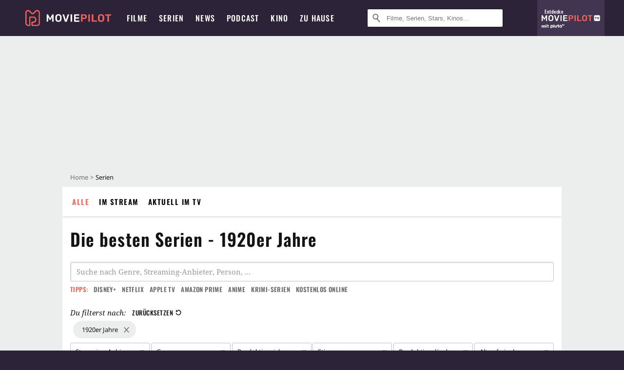

--- FILE ---
content_type: text/html; charset=utf-8
request_url: https://www.moviepilot.de/serien/beste/zeit-1920er-jahre
body_size: 91410
content:
<!DOCTYPE html><html lang="de" prefix="og: http://ogp.me/ns# fb: http://ogp.me/ns/fb# moviepilotde: http://ogp.me/ns/fb/moviepilotde# article: http://ogp.me/ns/article# video: http://ogp.me/ns/video#"><head><meta charSet="utf-8"/><meta name="viewport" content="width=device-width"/><title>Die besten Serien - 1920er Jahre | Moviepilot.de</title><meta name="robots" content="noodp,index,follow,max-snippet:-1,max-image-preview:large,max-video-preview:-1"/><meta name="description" content="Entdecke die besten Serien - 1920er Jahre: Boardwalk Empire, Peaky Blinders - Gangs of Birmingham, Downton Abbey, Heimat - Eine deutsche Chronik, 1923..."/><script type="136d36a8831f288f0d39af23-text/javascript">!(function(){var c={"bottomdrawer":true,"site_route":"archive_best_filter","site_section":"series","current_url":"https://www.moviepilot.de/serien/beste/zeit-1920er-jahre"};(window.dataLayer=window.dataLayer||[]).push(c)}())</script><script type="136d36a8831f288f0d39af23-text/javascript">!(function(){var c={"site_route":"archive_best_filter"};(window.janDataLayer=window.janDataLayer||[]).push(c)}())</script><meta name="next-head-count" content="7"/><link rel="preload" href="/fonts/Oswald-Medium.woff2" as="font" type="font/woff2" crossorigin="anonymous"/><link rel="preload" href="/fonts/Oswald-Regular.woff2" as="font" type="font/woff2" crossorigin="anonymous"/><link rel="preload" href="/fonts/Oswald-SemiBold.woff2" as="font" type="font/woff2" crossorigin="anonymous"/><link rel="preload" href="/fonts/NotoSerif-Regular-Subset.woff2" as="font" type="font/woff2" crossorigin="anonymous"/><link rel="preload" href="/fonts/NotoSans-Regular-Subset.woff2" as="font" type="font/woff2" crossorigin="anonymous"/><link href="https://fonts.googleapis.com" rel="preconnect" crossorigin="use-credentials"/><link href="https://fonts.gstatic.com" rel="preconnect" crossorigin="use-credentials"/><link href="https://cdn.moviepilot.de" rel="preconnect" crossorigin="use-credentials"/><link href="https://www.googletagmanager.com" rel="preconnect" crossorigin="use-credentials"/><link href="https://www.google-analytics.com" rel="preconnect" crossorigin="use-credentials"/><link href="https://sdk.privacy-center.org" rel="preconnect" crossorigin="use-credentials"/><link rel="dns-prefetch" href="https://cdn.moviepilot.de"/><link rel="alternate" type="application/rss+xml" title="Aktuelle Film- und Serien-News von moviepilot.de" href="/files/feeds/moviepilot-articles-standard.rss"/><link href="/opensearch-movies-moviepilot-de.xml" rel="search" title="Moviepilot Suche" type="application/opensearchdescription+xml"/><meta content="moviepilot.de" property="og:site_name"/><script type="136d36a8831f288f0d39af23-text/javascript">
window.gdprAppliesGlobally=true;(function(){function a(e){if(!window.frames[e]){if(document.body&&document.body.firstChild){var t=document.body;var n=document.createElement("iframe");n.style.display="none";n.name=e;n.title=e;t.insertBefore(n,t.firstChild)}
else{setTimeout(function(){a(e)},5)}}}function e(n,r,o,c,s){function e(e,t,n,a){if(typeof n!=="function"){return}if(!window[r]){window[r]=[]}var i=false;if(s){i=s(e,t,n)}if(!i){window[r].push({command:e,parameter:t,callback:n,version:a})}}e.stub=true;function t(a){if(!window[n]||window[n].stub!==true){return}if(!a.data){return}
var i=typeof a.data==="string";var e;try{e=i?JSON.parse(a.data):a.data}catch(t){return}if(e[o]){var r=e[o];window[n](r.command,r.parameter,function(e,t){var n={};n[c]={returnValue:e,success:t,callId:r.callId};a.source.postMessage(i?JSON.stringify(n):n,"*")},r.version)}}
if(typeof window[n]!=="function"){window[n]=e;if(window.addEventListener){window.addEventListener("message",t,false)}else{window.attachEvent("onmessage",t)}}}e("__tcfapi","__tcfapiBuffer","__tcfapiCall","__tcfapiReturn");a("__tcfapiLocator");(function(e){
var t=document.createElement("script");t.id="spcloader";t.type="text/javascript";t.async=true;t.src="https://sdk.privacy-center.org/"+e+"/loader.js?target="+document.location.hostname;t.charset="utf-8";var n=document.getElementsByTagName("script")[0];n.parentNode.insertBefore(t,n)})("969f779f-570e-47ae-af54-36b8692b345e")})();
</script><link color="#f4645a" href="/safari-pinned-tab.svg?v=NmPkj4lKXE" rel="mask-icon"/><link href="/apple-touch-icon.png?v=NmPkj4lKXE" rel="apple-touch-icon"/><link href="/favicon-16x16.png?v=NmPkj4lKXE" rel="icon" sizes="16x16" type="image/png"/><link href="/favicon-32x32.png?v=NmPkj4lKXE" rel="icon" sizes="32x32" type="image/png"/><link href="/favicon.ico?v=NmPkj4lKXE" rel="shortcut icon"/><link href="/site.webmanifest?v=NmPkj4lKXE" rel="manifest"/><meta content="/mstile-144x144.png?v=NmPkj4lKXE" name="msapplication-TileImage"/><meta content="#2d2338" name="msapplication-TileColor"/><meta content="#2d2338" name="theme-color"/><meta content="Moviepilot" name="apple-mobile-web-app-title"/><meta content="Moviepilot" name="application-name"/><meta property="fb:app_id" content="107783155908908"/><meta property="fb:pages" content="16927090734"/><meta property="fb:pages" content="241977964108"/><meta property="fb:pages" content="133921579487"/><meta property="fb:pages" content="240138996174475"/><meta property="fb:pages" content="213329622185613"/><script type="136d36a8831f288f0d39af23-text/javascript">(function(i,r){i['GoogleAnalyticsObject']=r;i[r]=i[r]||function(){(i[r].q=i[r].q||[]).push(arguments)},i[r].l=1*new Date()})(window,'ga');ga("create","UA-1017584-2","auto");ga("set","anonymizeIp",!0);"displayfeatures cleanUrlTracker impressionTracker maxScrollTracker mediaQueryTracker outboundFormTracker outboundLinkTracker pageVisibilityTracker socialWidgetTracker".split(" ").forEach(function(a){ga("require",a)});ga("require","eventTracker",{attributePrefix:"data-ga-",events:["click","auxclick","contextmenu"]});</script><noscript data-n-css=""></noscript><script defer="" nomodule="" src="/_next/static/chunks/polyfills-c67a75d1b6f99dc8.js" type="136d36a8831f288f0d39af23-text/javascript"></script><script defer="" src="/_next/static/chunks/666.bbf61a73107163bc.js" type="136d36a8831f288f0d39af23-text/javascript"></script><script defer="" src="/_next/static/chunks/2596.380d630ffd7722ff.js" type="136d36a8831f288f0d39af23-text/javascript"></script><script defer="" src="/_next/static/chunks/479.1fc9085816f6047c.js" type="136d36a8831f288f0d39af23-text/javascript"></script><script defer="" src="/_next/static/chunks/9511.50d6e04f0ff36c12.js" type="136d36a8831f288f0d39af23-text/javascript"></script><script defer="" src="/_next/static/chunks/4068.f73369ac2e6c33fb.js" type="136d36a8831f288f0d39af23-text/javascript"></script><script defer="" src="/_next/static/chunks/7603.9d2466fbad62c7a1.js" type="136d36a8831f288f0d39af23-text/javascript"></script><script defer="" src="/_next/static/chunks/4231.c4c1c53514fe1e67.js" type="136d36a8831f288f0d39af23-text/javascript"></script><script defer="" src="/_next/static/chunks/9654.c4e58447e16a512b.js" type="136d36a8831f288f0d39af23-text/javascript"></script><script defer="" src="/_next/static/chunks/6859.983d04665c854f11.js" type="136d36a8831f288f0d39af23-text/javascript"></script><script defer="" src="/_next/static/chunks/3438.2f35bcf141b97359.js" type="136d36a8831f288f0d39af23-text/javascript"></script><script defer="" src="/_next/static/chunks/1052.e0b44e3f4aa6d010.js" type="136d36a8831f288f0d39af23-text/javascript"></script><script defer="" src="/_next/static/chunks/7104.369fcacf17b82003.js" type="136d36a8831f288f0d39af23-text/javascript"></script><script defer="" src="/_next/static/chunks/8898.4a44f1130af729b0.js" type="136d36a8831f288f0d39af23-text/javascript"></script><script defer="" src="/_next/static/chunks/322.08fe41a7cb0f2f87.js" type="136d36a8831f288f0d39af23-text/javascript"></script><script defer="" src="/_next/static/chunks/6762.7cf12681ffc9aa64.js" type="136d36a8831f288f0d39af23-text/javascript"></script><script defer="" src="/_next/static/chunks/3312.e51c02e557517162.js" type="136d36a8831f288f0d39af23-text/javascript"></script><script defer="" src="/_next/static/chunks/6141.2cf2883c11988376.js" type="136d36a8831f288f0d39af23-text/javascript"></script><script src="/_next/static/chunks/webpack-ab25b9d109fd77e4.js" defer="" type="136d36a8831f288f0d39af23-text/javascript"></script><script src="/_next/static/chunks/framework-09f3afa64952aba4.js" defer="" type="136d36a8831f288f0d39af23-text/javascript"></script><script src="/_next/static/chunks/main-dea38c77f5e80d71.js" defer="" type="136d36a8831f288f0d39af23-text/javascript"></script><script src="/_next/static/chunks/pages/_app-0efcb6fe6ad9e837.js" defer="" type="136d36a8831f288f0d39af23-text/javascript"></script><script src="/_next/static/chunks/6607-60bdb56dba4f9491.js" defer="" type="136d36a8831f288f0d39af23-text/javascript"></script><script src="/_next/static/chunks/8732-b4a0071b2709e514.js" defer="" type="136d36a8831f288f0d39af23-text/javascript"></script><script src="/_next/static/chunks/5935-d99a09e67920e168.js" defer="" type="136d36a8831f288f0d39af23-text/javascript"></script><script src="/_next/static/chunks/6239-398d27d414aec9aa.js" defer="" type="136d36a8831f288f0d39af23-text/javascript"></script><script src="/_next/static/chunks/2626-1bf12e88fe9846ed.js" defer="" type="136d36a8831f288f0d39af23-text/javascript"></script><script src="/_next/static/chunks/5152-91143b00bc6433a9.js" defer="" type="136d36a8831f288f0d39af23-text/javascript"></script><script src="/_next/static/chunks/8294-9c8bad61782f79d5.js" defer="" type="136d36a8831f288f0d39af23-text/javascript"></script><script src="/_next/static/chunks/662-ca2ea3e750ebab36.js" defer="" type="136d36a8831f288f0d39af23-text/javascript"></script><script src="/_next/static/chunks/4552-140f9af99d12c1c7.js" defer="" type="136d36a8831f288f0d39af23-text/javascript"></script><script src="/_next/static/chunks/2342-c42452c8fc9355ed.js" defer="" type="136d36a8831f288f0d39af23-text/javascript"></script><script src="/_next/static/chunks/2573-0468a77e5cc65f4c.js" defer="" type="136d36a8831f288f0d39af23-text/javascript"></script><script src="/_next/static/chunks/1193-4814da8a90039ca2.js" defer="" type="136d36a8831f288f0d39af23-text/javascript"></script><script src="/_next/static/chunks/pages/discovery-64694a03a8986693.js" defer="" type="136d36a8831f288f0d39af23-text/javascript"></script><script src="/_next/static/b22b72eaea63840ccb757187969fe4370492f561/_buildManifest.js" defer="" type="136d36a8831f288f0d39af23-text/javascript"></script><script src="/_next/static/b22b72eaea63840ccb757187969fe4370492f561/_ssgManifest.js" defer="" type="136d36a8831f288f0d39af23-text/javascript"></script><style data-styled="" data-styled-version="5.3.10">@font-face{font-family:"Noto Sans Subset";src:url("/fonts/NotoSans-Regular-Subset.woff2") format("woff2"), url("/fonts/NotoSans-Regular.woff") format("woff"), url("/fonts/NotoSans-Regular.ttf") format("truetype");font-display:block;}/*!sc*/
@font-face{font-family:"Noto Serif Subset";src:url("/fonts/NotoSerif-Regular-Subset.woff2") format("woff2"), url("/fonts/NotoSerif-Regular.woff") format("woff"), url("/fonts/NotoSerif-Regular.ttf") format('truetype');font-display:block;}/*!sc*/
@font-face{font-family:"Noto Serif Subset";font-style:italic;src:url("/fonts/NotoSerif-Italic-Subset.woff2") format("woff2"), url("/fonts/NotoSerif-Italic.woff") format("woff"), url("/fonts/NotoSerif-Italic.ttf") format("truetype");font-display:block;}/*!sc*/
@font-face{font-family:"Oswald";font-weight:normal;src:local("Oswald Regular"),local("Oswald-Regular"), url("/fonts/Oswald-Regular.woff2") format("woff2"), url("/fonts/Oswald-Regular.woff") format("woff"), url("/fonts/Oswald-Regular.ttf") format("truetype");font-display:block;}/*!sc*/
@font-face{font-family:"Oswald";font-weight:500;src:local("Oswald Medium"),local("Oswald-Medium"), url("/fonts/Oswald-Medium.woff2") format("woff2"), url("/fonts/Oswald-Medium.woff") format("woff"), url("/fonts/Oswald-Medium.ttf") format("truetype");font-display:block;}/*!sc*/
@font-face{font-family:"Oswald";font-weight:600;src:local("Oswald SemiBold"),local("Oswald-SemiBold"), url("/fonts/Oswald-SemiBold.woff2") format("woff2"), url("/fonts/Oswald-SemiBold.woff") format("woff"), url("/fonts/Oswald-SemiBold.ttf") format("truetype");font-display:block;}/*!sc*/
@font-face{font-family:"MontserratBold";src:url("/fonts/Montserrat-Bold.woff2") format("woff2"), url("/fonts/Montserrat-Bold.woff") format("woff"), url("/fonts/Montserrat-Bold.ttf") format("truetype");font-display:block;}/*!sc*/
@font-face{font-family:"Noto Sans";src:local("NotoSans Regular"),local("NotoSans-Regular"), url("/fonts/NotoSans-Regular.woff2") format("woff2"), url("/fonts/NotoSans-Regular.woff") format("woff"), url("/fonts/NotoSans-Regular.ttf") format("truetype");font-display:block;}/*!sc*/
@font-face{font-family:"Noto Serif";src:local("NotoSerif Regular"),local("NotoSerif-Regular"), url("/fonts/NotoSerif-Regular.woff2") format("woff2"), url("/fonts/NotoSerif-Regular.woff") format("woff"), url("/fonts/NotoSerif-Regular.ttf") format('truetype');font-display:block;}/*!sc*/
@font-face{font-family:"Noto Serif";font-style:italic;src:local("NotoSerif Italic"),local("NotoSerif-Italic"), url("/fonts/NotoSerif-Italic.woff2") format("woff2"), url("/fonts/NotoSerif-Italic.woff") format("woff"), url("/fonts/NotoSerif-Italic.ttf") format("truetype");font-display:block;}/*!sc*/
html{box-sizing:border-box;background:#2d2338;line-height:1.15;-webkit-text-size-adjust:100%;}/*!sc*/
*,*::before,*::after{box-sizing:inherit;}/*!sc*/
button,[type='button'],[type='reset'],[type='submit']{-webkit-appearance:button;}/*!sc*/
body{font-family:"Noto Serif","Noto Serif Subset",serif;-webkit-letter-spacing:normal;-moz-letter-spacing:normal;-ms-letter-spacing:normal;letter-spacing:normal;margin:0;padding:50px 0 0;background:#eceded;font-size:16px;-moz-osx-font-smoothing:grayscale;-webkit-font-smoothing:antialiased;line-height:1.7;text-rendering:optimizeLegibility;}/*!sc*/
@media (min-width:1024px){body{padding:74px 0 0;}}/*!sc*/
body,a{color:#141414;}/*!sc*/
#nprogress{pointer-events:none;}/*!sc*/
#nprogress .bar{position:fixed;z-index:9999;top:0;left:0;width:100%;height:2px;background:#f4645a;}/*!sc*/
#nprogress .peg{display:block;position:absolute;right:0px;width:100px;height:100%;-webkit-transform:rotate(3deg) translate(0px,-4px);-ms-transform:rotate(3deg) translate(0px,-4px);transform:rotate(3deg) translate(0px,-4px);opacity:1;box-shadow:0 0 10px #f4645a,0 0 5px #f4645a;}/*!sc*/
#__next{overflow-x:hidden;overflow-x:clip;}/*!sc*/
data-styled.g1[id="sc-global-yqkQv1"]{content:"sc-global-yqkQv1,"}/*!sc*/
.cHQTIw{position:absolute;z-index:16;left:50px;width:calc(100vw - 100px);padding:6px 0px;background-color:#2d2338;}/*!sc*/
@media (min-width:1024px){.cHQTIw{left:0;opacity:1;z-index:15;position:relative;padding:18px 0;width:100%;}}/*!sc*/
data-styled.g3[id="sc-8cfa6b1f-0"]{content:"cHQTIw,"}/*!sc*/
.bEvIHW{display:-webkit-box;display:-webkit-flex;display:-ms-flexbox;display:flex;position:absolute;-webkit-align-items:center;-webkit-box-align:center;-ms-flex-align:center;align-items:center;-webkit-box-pack:center;-webkit-justify-content:center;-ms-flex-pack:center;justify-content:center;width:38px;height:38px;}/*!sc*/
@media (max-width:1023px){.bEvIHW{top:0;width:48px;height:50px;}}/*!sc*/
data-styled.g4[id="sc-8cfa6b1f-1"]{content:"bEvIHW,"}/*!sc*/
.eNmFog{position:absolute;z-index:10;width:100%;height:100%;padding:0;border:0;opacity:0;cursor:pointer;}/*!sc*/
data-styled.g5[id="sc-8cfa6b1f-2"]{content:"eNmFog,"}/*!sc*/
.eFFQZV{width:100%;height:38px;padding-right:35px;padding-left:39px;border:1px solid;border-radius:3px;color:#141414;font-size:16px;line-height:18px;}/*!sc*/
@media (min-width:1024px){.eFFQZV{font-size:13px;}}/*!sc*/
.eFFQZV::-ms-clear{display:none;}/*!sc*/
.eFFQZV:focus{outline:none;}/*!sc*/
.eFFQZV:focus{outline:none;}/*!sc*/
.eFFQZV:focus{outline:none;}/*!sc*/
.eFFQZV:focus{outline:none;}/*!sc*/
@media (max-width:1023px){.eFFQZV{padding-left:48px;padding-right:48px;}.eFFQZV::-webkit-input-placeholder{font-size:12px;}.eFFQZV::-moz-placeholder{font-size:12px;}.eFFQZV:-ms-input-placeholder{font-size:12px;}.eFFQZV::placeholder{font-size:12px;}}/*!sc*/
data-styled.g6[id="sc-8cfa6b1f-3"]{content:"eFFQZV,"}/*!sc*/
.fbuElY{width:auto;margin:0;padding:0;overflow:visible;border:0;background:transparent;color:inherit;font:inherit;-webkit-font-smoothing:inherit;-moz-osx-font-smoothing:inherit;-webkit-appearance:none;-moz-appearance:none;appearance:none;line-height:normal;display:-webkit-box;display:-webkit-flex;display:-ms-flexbox;display:flex;visibility:hidden;position:absolute;right:0;-webkit-align-items:center;-webkit-box-align:center;-ms-flex-align:center;align-items:center;-webkit-box-pack:center;-webkit-justify-content:center;-ms-flex-pack:center;justify-content:center;width:38px;height:38px;opacity:0;cursor:pointer;}/*!sc*/
.fbuElY::-moz-focus-inner{padding:0;border:0;}/*!sc*/
@media (max-width:1023px){.fbuElY{top:0;width:48px;height:50px;}}/*!sc*/
data-styled.g7[id="sc-8cfa6b1f-4"]{content:"fbuElY,"}/*!sc*/
@media (min-width:1024px){.dHlUHl{width:20px;height:20px;}}/*!sc*/
data-styled.g9[id="sc-8cfa6b1f-6"]{content:"dHlUHl,"}/*!sc*/
@media (min-width:1024px){.eJtMwM{width:20px;height:20px;}}/*!sc*/
data-styled.g10[id="sc-8cfa6b1f-7"]{content:"eJtMwM,"}/*!sc*/
.dUuLMc{position:absolute;}/*!sc*/
data-styled.g11[id="sc-8feeca8c-0"]{content:"dUuLMc,"}/*!sc*/
.bBfgfv{padding:22px 0 12px;background:#eceded;text-align:center;position:relative;}/*!sc*/
.bBfgfv:before{font-family:"Noto Sans","Noto Sans Subset",sans-serif;font-weight:400;-webkit-letter-spacing:normal;-moz-letter-spacing:normal;-ms-letter-spacing:normal;letter-spacing:normal;content:'Nach dieser Anzeige geht es weiter:';position:absolute;top:0;right:0;left:0;color:#6b6b6b;font-size:10px;line-height:22px;text-align:center;white-space:nowrap;}/*!sc*/
@media (min-width:1024px){.bBfgfv{padding:0;background-color:transparent;}.bBfgfv:before{display:none;}}/*!sc*/
data-styled.g12[id="sc-8feeca8c-1"]{content:"bBfgfv,"}/*!sc*/
.bGfhtU{padding:22px 0 12px;background:#eceded;text-align:center;position:relative;}/*!sc*/
.bGfhtU:before{font-family:"Noto Sans","Noto Sans Subset",sans-serif;font-weight:400;-webkit-letter-spacing:normal;-moz-letter-spacing:normal;-ms-letter-spacing:normal;letter-spacing:normal;content:'Nach dieser Anzeige geht es weiter:';position:absolute;top:0;right:0;left:0;color:#6b6b6b;font-size:10px;line-height:22px;text-align:center;white-space:nowrap;}/*!sc*/
@media (min-width:1024px){.bGfhtU{padding:0;background-color:transparent;}.bGfhtU:before{display:none;}}/*!sc*/
data-styled.g13[id="sc-8feeca8c-2"]{content:"bGfhtU,"}/*!sc*/
.dLWpA-d{padding:22px 0 12px;background:#eceded;text-align:center;position:relative;}/*!sc*/
.dLWpA-d:before{font-family:"Noto Sans","Noto Sans Subset",sans-serif;font-weight:400;-webkit-letter-spacing:normal;-moz-letter-spacing:normal;-ms-letter-spacing:normal;letter-spacing:normal;content:'Nach dieser Anzeige geht es weiter:';position:absolute;top:0;right:0;left:0;color:#6b6b6b;font-size:10px;line-height:22px;text-align:center;white-space:nowrap;}/*!sc*/
@media (min-width:1024px){.dLWpA-d{padding:0;background-color:transparent;}.dLWpA-d:before{display:none;}}/*!sc*/
data-styled.g14[id="sc-8feeca8c-3"]{content:"dLWpA-d,"}/*!sc*/
.SCeqE{position:relative;width:100%;min-height:250px;padding:10px 0;text-align:center;}/*!sc*/
@media (max-width:767px){.SCeqE{min-height:100px;}}/*!sc*/
data-styled.g15[id="sc-8feeca8c-4"]{content:"SCeqE,"}/*!sc*/
.jCMerz{position:absolute;z-index:6;left:calc(50% + 524px);width:100%;}/*!sc*/
data-styled.g17[id="sc-8feeca8c-6"]{content:"jCMerz,"}/*!sc*/
.bXfhdS{display:-webkit-box;display:-webkit-flex;display:-ms-flexbox;display:flex;-webkit-align-items:center;-webkit-box-align:center;-ms-flex-align:center;align-items:center;-webkit-box-pack:center;-webkit-justify-content:center;-ms-flex-pack:center;justify-content:center;height:100%;background-color:#423551;-webkit-text-decoration:none;text-decoration:none;}/*!sc*/
.fQGmFB{display:-webkit-box;display:-webkit-flex;display:-ms-flexbox;display:flex;-webkit-align-items:center;-webkit-box-align:center;-ms-flex-align:center;align-items:center;-webkit-box-pack:center;-webkit-justify-content:center;-ms-flex-pack:center;justify-content:center;height:100%;background-color:#423551;-webkit-text-decoration:none;text-decoration:none;}/*!sc*/
@media (max-width:1023px){.fQGmFB{display:none;}}/*!sc*/
data-styled.g21[id="sc-705b359f-0"]{content:"bXfhdS,fQGmFB,"}/*!sc*/
.bMnFdx{display:-webkit-box;display:-webkit-flex;display:-ms-flexbox;display:flex;-webkit-align-items:center;-webkit-box-align:center;-ms-flex-align:center;align-items:center;-webkit-box-pack:center;-webkit-justify-content:center;-ms-flex-pack:center;justify-content:center;height:42px;-webkit-text-decoration:none;text-decoration:none;gap:5px;}/*!sc*/
data-styled.g22[id="sc-705b359f-1"]{content:"bMnFdx,"}/*!sc*/
.bgDUZN{display:-webkit-box;display:-webkit-flex;display:-ms-flexbox;display:flex;-webkit-flex-direction:column;-ms-flex-direction:column;flex-direction:column;-webkit-box-pack:justify;-webkit-justify-content:space-between;-ms-flex-pack:justify;justify-content:space-between;height:100%;gap:3px;}/*!sc*/
data-styled.g23[id="sc-705b359f-2"]{content:"bgDUZN,"}/*!sc*/
.daWuRC{font-family:Oswald,sans-serif;font-stretch:normal;font-weight:500;-webkit-letter-spacing:0.05em;-moz-letter-spacing:0.05em;-ms-letter-spacing:0.05em;letter-spacing:0.05em;padding-left:15px;color:white;font-size:10px;font-style:normal;line-height:normal;}/*!sc*/
data-styled.g24[id="sc-705b359f-3"]{content:"daWuRC,"}/*!sc*/
.bXdySr{-webkit-transition:stroke-dashoffset .4s;transition:stroke-dashoffset .4s;stroke-width:5.5;stroke-linecap:round;stroke:#fff;fill:none;}/*!sc*/
data-styled.g25[id="sc-f6c76fde-0"]{content:"bXdySr,"}/*!sc*/
.iGIQtA{stroke-dasharray:40 160;}/*!sc*/
data-styled.g26[id="sc-f6c76fde-1"]{content:"iGIQtA,"}/*!sc*/
.eqIQVP{-webkit-transform-origin:50%;-ms-transform-origin:50%;transform-origin:50%;-webkit-transition:-webkit-transform .4s;-webkit-transition:transform .4s;transition:transform .4s;stroke-dasharray:40 142;}/*!sc*/
data-styled.g27[id="sc-f6c76fde-2"]{content:"eqIQVP,"}/*!sc*/
.cRQRUm{-webkit-transform-origin:50%;-ms-transform-origin:50%;transform-origin:50%;stroke-dasharray:40 85;}/*!sc*/
data-styled.g28[id="sc-f6c76fde-3"]{content:"cRQRUm,"}/*!sc*/
.fLJae{-webkit-transition:-webkit-transform .4s;-webkit-transition:transform .4s;transition:transform .4s;cursor:pointer;-webkit-user-select:none;-moz-user-select:none;-ms-user-select:none;user-select:none;-webkit-tap-highlight-color:transparent;}/*!sc*/
data-styled.g29[id="sc-f6c76fde-4"]{content:"fLJae,"}/*!sc*/
.rhFKM{width:50px;height:50px;}/*!sc*/
data-styled.g30[id="sc-d4d9e395-0"]{content:"rhFKM,"}/*!sc*/
.cmhlFc{position:fixed;top:50px;left:-100vw;width:100%;-webkit-transition:opacity .15s ease-in-out;transition:opacity .15s ease-in-out;opacity:0;}/*!sc*/
data-styled.g31[id="sc-d4d9e395-1"]{content:"cmhlFc,"}/*!sc*/
.idKuMM{margin:0;padding:0;list-style-type:none;display:-webkit-box;display:-webkit-flex;display:-ms-flexbox;display:flex;-webkit-flex-direction:column;-ms-flex-direction:column;flex-direction:column;max-height:calc(100vh - 120px);padding:13.5px 36px 80px;overflow:auto;background:#fff;-webkit-overflow-scrolling:touch;}/*!sc*/
@media (min-width:768px){.idKuMM{-webkit-flex-direction:row;-ms-flex-direction:row;flex-direction:row;-webkit-flex-wrap:wrap;-ms-flex-wrap:wrap;flex-wrap:wrap;box-shadow:0 0 3px 0 rgba(20,20,20,.3);}}/*!sc*/
data-styled.g32[id="sc-d4d9e395-2"]{content:"idKuMM,"}/*!sc*/
.WcVJP{position:fixed;top:43px;border-width:0 7px 7px 7px;border-style:solid;border-color:transparent transparent #fff transparent;right:18px;-webkit-transition:opacity .15s;transition:opacity .15s;will-change:opacity;opacity:0;}/*!sc*/
data-styled.g33[id="sc-d4d9e395-3"]{content:"WcVJP,"}/*!sc*/
.dBAOhG{font-family:Oswald,sans-serif;font-stretch:normal;font-weight:500;-webkit-letter-spacing:0.075em;-moz-letter-spacing:0.075em;-ms-letter-spacing:0.075em;letter-spacing:0.075em;display:inline-block;padding:10.5px 0;color:#f4645a;font-size:16px;line-height:22px;-webkit-text-decoration:none;text-decoration:none;text-transform:uppercase;}/*!sc*/
data-styled.g34[id="sc-d4d9e395-4"]{content:"dBAOhG,"}/*!sc*/
.bGXsw{margin:0;padding:0;list-style-type:none;display:-webkit-box;display:-webkit-flex;display:-ms-flexbox;display:flex;-webkit-flex-wrap:wrap;-ms-flex-wrap:wrap;flex-wrap:wrap;}/*!sc*/
data-styled.g35[id="sc-d4d9e395-5"]{content:"bGXsw,"}/*!sc*/
.ixubqG{-webkit-flex:0 0 50%;-ms-flex:0 0 50%;flex:0 0 50%;width:50%;display:block;}/*!sc*/
data-styled.g36[id="sc-d4d9e395-6"]{content:"ixubqG,"}/*!sc*/
.cZVdXQ{font-family:"Noto Sans","Noto Sans Subset",sans-serif;font-weight:400;-webkit-letter-spacing:normal;-moz-letter-spacing:normal;-ms-letter-spacing:normal;letter-spacing:normal;display:inline-block;padding:7.5px 0;color:#141414;font-size:15px;line-height:21px;-webkit-text-decoration:none;text-decoration:none;}/*!sc*/
data-styled.g37[id="sc-d4d9e395-7"]{content:"cZVdXQ,"}/*!sc*/
.iwnVIM{width:100%;padding-bottom:6px;display:block;}/*!sc*/
@media (min-width:768px){.iwnVIM{width:50%;}}/*!sc*/
data-styled.g38[id="sc-d4d9e395-8"]{content:"iwnVIM,"}/*!sc*/
.cjMGIV{position:fixed;bottom:0;left:-100vw;width:100vw;height:70px;-webkit-transition:opacity .15s ease-in-out;transition:opacity .15s ease-in-out;opacity:0;box-shadow:0 0 10px 1px rgba(20,20,20,.5);}/*!sc*/
data-styled.g39[id="sc-d4d9e395-9"]{content:"cjMGIV,"}/*!sc*/
.dMlNpS{position:absolute;width:0;height:0;opacity:0;}/*!sc*/
.dMlNpS:checked + label .sc-f6c76fde-1{stroke-dashoffset:-64;}/*!sc*/
.dMlNpS:checked + label .sc-f6c76fde-2{-webkit-transform:rotate(90deg);-ms-transform:rotate(90deg);transform:rotate(90deg);}/*!sc*/
.dMlNpS:checked + label .sc-f6c76fde-3{stroke-dashoffset:-64;}/*!sc*/
.dMlNpS:checked + label .sc-f6c76fde-4{-webkit-transform:rotate(45deg);-ms-transform:rotate(45deg);transform:rotate(45deg);}/*!sc*/
.dMlNpS:checked ~ .sc-d4d9e395-1{left:0;opacity:1;}/*!sc*/
.dMlNpS:checked ~ .sc-d4d9e395-1 .sc-d4d9e395-3{opacity:1;}/*!sc*/
.dMlNpS:checked ~ .sc-d4d9e395-1 .sc-d4d9e395-9{left:0;opacity:1;}/*!sc*/
data-styled.g41[id="sc-d4d9e395-11"]{content:"dMlNpS,"}/*!sc*/
.znwyX{width:auto;margin:0;padding:0;overflow:visible;border:0;background:transparent;color:inherit;font:inherit;-webkit-font-smoothing:inherit;-moz-osx-font-smoothing:inherit;-webkit-appearance:none;-moz-appearance:none;appearance:none;line-height:normal;font-family:Oswald,sans-serif;font-stretch:normal;font-weight:600;-webkit-letter-spacing:0.06em;-moz-letter-spacing:0.06em;-ms-letter-spacing:0.06em;letter-spacing:0.06em;display:inline-block;padding:10px 15px;-webkit-transition-property:border-color,background-color,color;transition-property:border-color,background-color,color;-webkit-transition-duration:.1s;transition-duration:.1s;outline:0;color:#141414;font-size:15px;line-height:1.67;text-align:center;-webkit-text-decoration:none;text-decoration:none;text-transform:uppercase;cursor:pointer;position:relative;background-color:#2d2338;color:#fff;display:block;width:100%;font-size:14px;}/*!sc*/
.znwyX::-moz-focus-inner{padding:0;border:0;}/*!sc*/
.znwyX:hover{color:#f4645a;}/*!sc*/
@media (max-width:1023px){.znwyX:hover{color:inherit;}}/*!sc*/
.znwyX:hover{background-color:#423551;color:#fff;}/*!sc*/
.hWEClT{width:auto;margin:0;padding:0;overflow:visible;border:0;background:transparent;color:inherit;font:inherit;-webkit-font-smoothing:inherit;-moz-osx-font-smoothing:inherit;-webkit-appearance:none;-moz-appearance:none;appearance:none;line-height:normal;font-family:Oswald,sans-serif;font-stretch:normal;font-weight:600;-webkit-letter-spacing:0.06em;-moz-letter-spacing:0.06em;-ms-letter-spacing:0.06em;letter-spacing:0.06em;display:inline-block;padding:10px 15px;-webkit-transition-property:border-color,background-color,color;transition-property:border-color,background-color,color;-webkit-transition-duration:.1s;transition-duration:.1s;outline:0;color:#141414;font-size:15px;line-height:1.67;text-align:center;-webkit-text-decoration:none;text-decoration:none;text-transform:uppercase;cursor:pointer;position:relative;}/*!sc*/
.hWEClT::-moz-focus-inner{padding:0;border:0;}/*!sc*/
.hWEClT:hover{color:#f4645a;}/*!sc*/
@media (max-width:1023px){.hWEClT:hover{color:inherit;}}/*!sc*/
.empbOr{width:auto;margin:0;padding:0;overflow:visible;border:0;background:transparent;color:inherit;font:inherit;-webkit-font-smoothing:inherit;-moz-osx-font-smoothing:inherit;-webkit-appearance:none;-moz-appearance:none;appearance:none;line-height:normal;font-family:Oswald,sans-serif;font-stretch:normal;font-weight:600;-webkit-letter-spacing:0.06em;-moz-letter-spacing:0.06em;-ms-letter-spacing:0.06em;letter-spacing:0.06em;display:inline-block;padding:10px 15px;-webkit-transition-property:border-color,background-color,color;transition-property:border-color,background-color,color;-webkit-transition-duration:.1s;transition-duration:.1s;outline:0;color:#141414;font-size:15px;line-height:1.67;text-align:center;-webkit-text-decoration:none;text-decoration:none;text-transform:uppercase;cursor:pointer;position:relative;width:264px;font-size:14px;}/*!sc*/
.empbOr::-moz-focus-inner{padding:0;border:0;}/*!sc*/
.empbOr:hover{color:#f4645a;}/*!sc*/
@media (max-width:1023px){.empbOr:hover{color:inherit;}}/*!sc*/
data-styled.g45[id="sc-9442cb32-3"]{content:"znwyX,hWEClT,empbOr,"}/*!sc*/
.hOWkqM{display:none;position:relative;-webkit-box-flex:1;-webkit-flex-grow:1;-ms-flex-positive:1;flex-grow:1;line-height:0;}/*!sc*/
@media (max-width:1023px){.hOWkqM{position:absolute;left:0;}}/*!sc*/
@media (min-width:1024px){.hOWkqM{display:block;padding:0 20px;}}/*!sc*/
data-styled.g48[id="sc-7b426965-0"]{content:"hOWkqM,"}/*!sc*/
.dyIrkc{z-index:15;background-color:#2d2338;}/*!sc*/
data-styled.g49[id="sc-7b426965-1"]{content:"dyIrkc,"}/*!sc*/
.ksztDv{position:relative;z-index:10;top:0;right:0;width:50px;height:50px;-webkit-transition:opacity 0.2s ease-in-out;transition:opacity 0.2s ease-in-out;border:0;opacity:1;background-color:transparent;cursor:pointer;}/*!sc*/
@media (min-width:1024px){.ksztDv{display:none;}}/*!sc*/
.ksztDv:focus{outline:0;}/*!sc*/
.ksztDv svg{position:absolute;top:50%;left:50%;-webkit-transform:translate(-50%,-50%);-ms-transform:translate(-50%,-50%);transform:translate(-50%,-50%);}/*!sc*/
data-styled.g50[id="sc-7b426965-2"]{content:"ksztDv,"}/*!sc*/
.dYYnSi{display:none;}/*!sc*/
data-styled.g52[id="sc-7b426965-4"]{content:"dYYnSi,"}/*!sc*/
.iYvIhN{position:absolute;width:0;height:0;opacity:0;}/*!sc*/
.iYvIhN:checked + label{position:absolute;left:0;width:100vw;}/*!sc*/
.iYvIhN:checked + label .sc-7b426965-3{display:none;}/*!sc*/
.iYvIhN:checked + label .sc-7b426965-4{display:block;}/*!sc*/
.iYvIhN:checked ~ .sc-7b426965-0{display:inline-block;}/*!sc*/
data-styled.g53[id="sc-7b426965-5"]{content:"iYvIhN,"}/*!sc*/
.heTkph{margin:0;padding:0;list-style-type:none;display:-webkit-inline-box;display:-webkit-inline-flex;display:-ms-inline-flexbox;display:inline-flex;height:100%;}/*!sc*/
data-styled.g54[id="sc-2ae86d06-0"]{content:"heTkph,"}/*!sc*/
.cEGtxK{margin:0;padding:0;list-style-type:none;display:none;position:absolute;min-width:230px;padding:36px 0;background:#fff;box-shadow:0 0 3px 0 rgba(20,20,20,.3);}/*!sc*/
data-styled.g55[id="sc-2ae86d06-1"]{content:"cEGtxK,"}/*!sc*/
.cblKSy{display:none;position:absolute;bottom:0;left:50%;-webkit-transform:translateX(-50%);-ms-transform:translateX(-50%);transform:translateX(-50%);border-width:0 7px 7px 7px;border-style:solid;border-color:transparent transparent #fff transparent;}/*!sc*/
data-styled.g56[id="sc-2ae86d06-2"]{content:"cblKSy,"}/*!sc*/
.iwjGZH{font-family:Oswald,sans-serif;font-stretch:normal;font-weight:500;-webkit-letter-spacing:0.075em;-moz-letter-spacing:0.075em;-ms-letter-spacing:0.075em;letter-spacing:0.075em;-webkit-transition:color .1s ease-in;transition:color .1s ease-in;display:-webkit-box;display:-webkit-flex;display:-ms-flexbox;display:flex;-webkit-align-items:center;-webkit-box-align:center;-ms-flex-align:center;align-items:center;height:100%;padding:0 12px;color:#fff;font-size:16px;-webkit-text-decoration:none;text-decoration:none;text-transform:uppercase;white-space:nowrap;}/*!sc*/
.iwjGZH:hover{-webkit-text-decoration:none;text-decoration:none;}/*!sc*/
data-styled.g57[id="sc-2ae86d06-3"]{content:"iwjGZH,"}/*!sc*/
.iSjLGS{display:block;position:relative;height:100%;}/*!sc*/
.iSjLGS:hover .sc-2ae86d06-1,.iSjLGS:hover .sc-2ae86d06-2{display:block;}/*!sc*/
.iSjLGS:hover .sc-2ae86d06-3{color:#f4645a;}/*!sc*/
.dsJeCh{display:block;position:relative;height:100%;}/*!sc*/
.dsJeCh:hover .sc-2ae86d06-1,.dsJeCh:hover .sc-2ae86d06-2{display:block;}/*!sc*/
.dsJeCh:hover .sc-2ae86d06-3{color:#f4645a;}/*!sc*/
@media (min-width:1024px){@media (max-width:1200px){.dsJeCh{display:none;}}}/*!sc*/
data-styled.g58[id="sc-2ae86d06-4"]{content:"iSjLGS,dsJeCh,"}/*!sc*/
.eyKnR{display:block;}/*!sc*/
data-styled.g59[id="sc-2ae86d06-5"]{content:"eyKnR,"}/*!sc*/
.tztSc{font-family:"Noto Sans","Noto Sans Subset",sans-serif;font-weight:400;-webkit-letter-spacing:normal;-moz-letter-spacing:normal;-ms-letter-spacing:normal;letter-spacing:normal;-webkit-transition:color .1s ease-in;transition:color .1s ease-in;display:block;padding:9px 36px;color:#141414;font-size:15px;line-height:1.6;-webkit-text-decoration:none;text-decoration:none;white-space:nowrap;}/*!sc*/
.tztSc:hover{color:#f4645a;-webkit-text-decoration:none;text-decoration:none;}/*!sc*/
data-styled.g60[id="sc-2ae86d06-6"]{content:"tztSc,"}/*!sc*/
.zVSlf{position:fixed;z-index:9003;top:0;left:0;width:100%;height:50px;background:#2d2338;}/*!sc*/
@media (min-width:1024px){.zVSlf{height:74px;}}/*!sc*/
data-styled.g61[id="sc-943614-0"]{content:"zVSlf,"}/*!sc*/
.kNsJod{z-index:10;}/*!sc*/
@media (min-width:1024px){.kNsJod{display:none;}}/*!sc*/
data-styled.g62[id="sc-943614-1"]{content:"kNsJod,"}/*!sc*/
@media (max-width:1023px){.hKRDHW.hKRDHW{display:none;}}/*!sc*/
data-styled.g63[id="sc-943614-2"]{content:"hKRDHW,"}/*!sc*/
.coNOyW{display:-webkit-box;display:-webkit-flex;display:-ms-flexbox;display:flex;}/*!sc*/
@media (max-width:1023px){.coNOyW{padding-left:15px;}}/*!sc*/
@media (min-width:1024px){.coNOyW{max-width:1200px;width:100%;margin:0 auto;padding:0 0 0 12px;-webkit-align-items:center;-webkit-box-align:center;-ms-flex-align:center;align-items:center;height:100%;-webkit-box-pack:justify;-webkit-justify-content:space-between;-ms-flex-pack:justify;justify-content:space-between;}}/*!sc*/
data-styled.g64[id="sc-943614-3"]{content:"coNOyW,"}/*!sc*/
.bQzuKv{display:inline-block;width:134px;height:26px;}/*!sc*/
@media (min-width:1024px){.bQzuKv{width:176px;height:34px;}}/*!sc*/
data-styled.g65[id="sc-943614-4"]{content:"bQzuKv,"}/*!sc*/
.dUoLiD{z-index:10;line-height:0;}/*!sc*/
@media (max-width:1023px){.dUoLiD{-webkit-align-self:center;-ms-flex-item-align:center;align-self:center;}}/*!sc*/
@media (min-width:1024px){.dUoLiD{position:absolute;top:50%;left:50%;-webkit-transform:translate(-50%,-50%);-ms-transform:translate(-50%,-50%);transform:translate(-50%,-50%);position:static;-webkit-transform:none;-ms-transform:none;transform:none;margin-right:20px;}}/*!sc*/
data-styled.g66[id="sc-943614-5"]{content:"dUoLiD,"}/*!sc*/
.erUoiN{-webkit-flex:1 1 0px;-ms-flex:1 1 0px;flex:1 1 0px;}/*!sc*/
data-styled.g67[id="sc-943614-6"]{content:"erUoiN,"}/*!sc*/
.gLMMrh{width:50px;height:50px;}/*!sc*/
data-styled.g68[id="sc-943614-7"]{content:"gLMMrh,"}/*!sc*/
.iSryLK{width:inherit;min-width:1px;height:inherit;min-height:1px;}/*!sc*/
data-styled.g92[id="sc-71fcb2c0-0"]{content:"iSryLK,"}/*!sc*/
.eprnFY{position:relative;height:0;overflow:hidden;background-color:#eceded;padding-bottom:143.287%;}/*!sc*/
data-styled.g94[id="sc-aff9e536-0"]{content:"eprnFY,"}/*!sc*/
.dgpwOn{position:absolute;top:0;left:0;width:100%;height:100%;object-fit:cover;}/*!sc*/
data-styled.g95[id="sc-aff9e536-1"]{content:"dgpwOn,"}/*!sc*/
.hFjKaB{position:absolute;top:50%;left:50%;width:70%;height:auto;-webkit-transform:translate(-50%,-50%);-ms-transform:translate(-50%,-50%);transform:translate(-50%,-50%);}/*!sc*/
data-styled.g96[id="sc-aff9e536-2"]{content:"hFjKaB,"}/*!sc*/
.bnuxev{-webkit-transition:stroke-dashoffset .3s,stroke .1s;transition:stroke-dashoffset .3s,stroke .1s;-webkit-transition-timing-function:linear;transition-timing-function:linear;will-change:stroke-dashoffset;stroke:#f4645a;}/*!sc*/
data-styled.g102[id="sc-b775a0d6-0"]{content:"bnuxev,"}/*!sc*/
.iGyFFA{display:block;position:relative;overflow:hidden;-webkit-transform:rotate(-90deg);-ms-transform:rotate(-90deg);transform:rotate(-90deg);-webkit-transform-origin:center;-ms-transform-origin:center;transform-origin:center;border-radius:50%;cursor:default;}/*!sc*/
data-styled.g104[id="sc-b775a0d6-2"]{content:"iGyFFA,"}/*!sc*/
.gMVPvZ{font-family:Oswald,sans-serif;font-stretch:normal;font-weight:700;-webkit-letter-spacing:-0.02em;-moz-letter-spacing:-0.02em;-ms-letter-spacing:-0.02em;letter-spacing:-0.02em;position:relative;top:-.05em;-webkit-transition:color .1s linear;transition:color .1s linear;color:#eceded;font-size:34px;line-height:.9;text-align:center;white-space:nowrap;color:#f4645a;}/*!sc*/
.gMVPvZ:after{content:' ';font-size:0;}/*!sc*/
.brRotG{font-family:Oswald,sans-serif;font-stretch:normal;font-weight:700;-webkit-letter-spacing:-0.02em;-moz-letter-spacing:-0.02em;-ms-letter-spacing:-0.02em;letter-spacing:-0.02em;position:relative;top:-.05em;-webkit-transition:color .1s linear;transition:color .1s linear;color:#eceded;font-size:34px;line-height:.9;text-align:center;white-space:nowrap;}/*!sc*/
.brRotG:after{content:' ';font-size:0;}/*!sc*/
data-styled.g105[id="sc-f3e9b69f-0"]{content:"gMVPvZ,brRotG,"}/*!sc*/
.fwdGfe{font-size:58%;}/*!sc*/
data-styled.g106[id="sc-f3e9b69f-1"]{content:"fwdGfe,"}/*!sc*/
.kyCMre{position:relative;width:62px;height:62px;overflow:hidden;border-radius:50%;}/*!sc*/
data-styled.g109[id="sc-d152b9c2-0"]{content:"kyCMre,"}/*!sc*/
.hhRNdE{position:absolute;top:50%;left:50%;-webkit-transform:translate(-50%,-50%);-ms-transform:translate(-50%,-50%);transform:translate(-50%,-50%);line-height:0;}/*!sc*/
data-styled.g110[id="sc-d152b9c2-1"]{content:"hhRNdE,"}/*!sc*/
.fBAalx{position:relative;}/*!sc*/
data-styled.g116[id="sc-d39f3afa-0"]{content:"fBAalx,"}/*!sc*/
.kVhlQA{position:absolute;z-index:2;right:0;bottom:0;padding:5px;-webkit-transform:translate(4px,9px);-ms-transform:translate(4px,9px);transform:translate(4px,9px);border-radius:50% 50% 0;background:rgb(255,255,255);pointer-events:none;-webkit-transform:translate(22%,22%);-ms-transform:translate(22%,22%);transform:translate(22%,22%);border-radius:50%;}/*!sc*/
@media (max-width:1023px){.kVhlQA{bottom:6px;-webkit-transform:scale(.666666) translate(22%,22%);-ms-transform:scale(.666666) translate(22%,22%);transform:scale(.666666) translate(22%,22%);-webkit-transform-origin:bottom right;-ms-transform-origin:bottom right;transform-origin:bottom right;}}/*!sc*/
data-styled.g117[id="sc-d39f3afa-1"]{content:"kVhlQA,"}/*!sc*/
.dZMhco{-webkit-transition:color .1s ease-in;transition:color .1s ease-in;box-shadow:inset 0 -.1em #f4645a;color:#141414;-webkit-text-decoration:none;text-decoration:none;text-shadow:-.07em -.07em #fff,-.07em .07em #fff,.07em -.07em #fff,.07em .07em #fff,0 -.1em #fff,0 .1em #fff,.1em 0 #fff,-.1em 0 #fff;}/*!sc*/
.dZMhco:hover{color:#f4645a;-webkit-text-decoration:none;text-decoration:none;}/*!sc*/
data-styled.g124[id="sc-6a922024-0"]{content:"dZMhco,"}/*!sc*/
.hmntyG{display:-webkit-box;display:-webkit-flex;display:-ms-flexbox;display:flex;-webkit-align-items:center;-webkit-box-align:center;-ms-flex-align:center;align-items:center;outline:0;cursor:pointer;-webkit-user-select:none;-moz-user-select:none;-ms-user-select:none;user-select:none;}/*!sc*/
.hmntyG > svg{-webkit-flex:0 0 31px;-ms-flex:0 0 31px;flex:0 0 31px;}/*!sc*/
data-styled.g127[id="sc-cceca6a4-1"]{content:"hmntyG,"}/*!sc*/
.cwkfJz{padding-left:12px;font-size:13px;white-space:nowrap;}/*!sc*/
data-styled.g128[id="sc-cceca6a4-2"]{content:"cwkfJz,"}/*!sc*/
.hDSsel{font-family:Oswald,sans-serif;font-stretch:normal;font-weight:600;-webkit-letter-spacing:0.03em;-moz-letter-spacing:0.03em;-ms-letter-spacing:0.03em;letter-spacing:0.03em;margin:0.67em 0;overflow:hidden;font-size:23px;line-height:1.435;}/*!sc*/
@media (min-width:1024px){.hDSsel{font-size:36px;line-height:1.3;}}/*!sc*/
data-styled.g132[id="sc-7c7ec5fb-0"]{content:"hDSsel,"}/*!sc*/
.jNIFiK{position:relative;min-height:142px;}/*!sc*/
@media (min-width:1024px){.jNIFiK{min-height:270px;}}/*!sc*/
data-styled.g139[id="sc-6008c47a-0"]{content:"jNIFiK,"}/*!sc*/
.EXZAP{display:block;position:relative;max-width:1024px;margin:0 auto;overflow:hidden;background:#fff;}/*!sc*/
data-styled.g140[id="sc-d4689cf4-0"]{content:"EXZAP,"}/*!sc*/
.jcXSUj{display:block;position:relative;z-index:0;overflow:hidden;margin-right:-16px;margin-left:-16px;}/*!sc*/
data-styled.g141[id="sc-91d07d59-0"]{content:"jcXSUj,"}/*!sc*/
.fMBmqX{z-index:0;margin-bottom:-20px;overflow:hidden;}/*!sc*/
.fMBmqX:after{content:'';display:block;position:absolute;top:0;right:0;width:100px;height:100%;-webkit-transition:opacity .4s;transition:opacity .4s;opacity:0;background:linear-gradient(to right,rgba(255,255,255,0),#fff);pointer-events:none;}/*!sc*/
data-styled.g142[id="sc-91d07d59-1"]{content:"fMBmqX,"}/*!sc*/
.bsKzYO{display:-webkit-box;display:-webkit-flex;display:-ms-flexbox;display:flex;position:relative;z-index:0;max-width:100%;padding-bottom:20px;overflow-x:auto;overflow-y:hidden;-webkit-overflow-scrolling:touch;will-change:scroll-position;}/*!sc*/
.bsKzYO:before,.bsKzYO:after{content:'';display:block;-webkit-flex:0 0 16px;-ms-flex:0 0 16px;flex:0 0 16px;height:100%;min-height:1px;}/*!sc*/
data-styled.g143[id="sc-91d07d59-2"]{content:"bsKzYO,"}/*!sc*/
.dbscdD{font-family:Oswald,sans-serif;font-stretch:normal;font-weight:600;-webkit-letter-spacing:0.1em;-moz-letter-spacing:0.1em;-ms-letter-spacing:0.1em;letter-spacing:0.1em;position:relative;max-width:1024px;height:60px;margin:0 auto;background-color:white;font-size:15px;font-weight:600;line-height:25px;text-transform:uppercase;box-shadow:0 2px 4px 0 rgba(20,20,20,.15);}/*!sc*/
data-styled.g146[id="sc-1b28565f-1"]{content:"dbscdD,"}/*!sc*/
@media (max-width:767px){}/*!sc*/
data-styled.g147[id="sc-1b28565f-2"]{content:"jhnTcq,"}/*!sc*/
.bPMdtx{position:relative;height:60px;overflow:hidden;}/*!sc*/
data-styled.g148[id="sc-1b28565f-3"]{content:"bPMdtx,"}/*!sc*/
.hmgoan{-webkit-flex-shrink:0;-ms-flex-negative:0;flex-shrink:0;height:60px;padding:0 10px;white-space:nowrap;}/*!sc*/
.hmgoan button:first-of-type{left:16px;}/*!sc*/
.hmgoan button:last-of-type{right:16px;}/*!sc*/
data-styled.g149[id="sc-1b28565f-4"]{content:"hmgoan,"}/*!sc*/
.bsVpvK{display:inline-block;position:relative;padding:0 10px;color:#f4645a;line-height:60px;text-align:center;-webkit-text-decoration:none;text-decoration:none;}/*!sc*/
.bsVpvK:hover{z-index:1;color:#f4645a;}/*!sc*/
.bjTyFm{display:inline-block;position:relative;padding:0 10px;color:black;line-height:60px;text-align:center;-webkit-text-decoration:none;text-decoration:none;}/*!sc*/
.bjTyFm:hover{z-index:1;color:#f4645a;}/*!sc*/
data-styled.g150[id="sc-1b28565f-5"]{content:"bsVpvK,bjTyFm,"}/*!sc*/
.fPKbZG{margin-right:auto;margin-left:auto;padding-right:1rem;padding-left:1rem;}/*!sc*/
data-styled.g164[id="sc-bgqQcB"]{content:"fPKbZG,"}/*!sc*/
.kxAeeW{box-sizing:border-box;display:-webkit-box;display:-webkit-flex;display:-ms-flexbox;display:flex;-webkit-flex:0 1 auto;-ms-flex:0 1 auto;flex:0 1 auto;-webkit-flex-direction:row;-ms-flex-direction:row;flex-direction:row;-webkit-flex-wrap:wrap;-ms-flex-wrap:wrap;flex-wrap:wrap;margin-right:-0.5rem;margin-left:-0.5rem;}/*!sc*/
data-styled.g165[id="sc-gTRrQi"]{content:"kxAeeW,"}/*!sc*/
.kkLHsF{box-sizing:border-box;-webkit-flex:0 0 auto;-ms-flex:0 0 auto;flex:0 0 auto;padding-right:0.5rem;padding-left:0.5rem;}/*!sc*/
@media only screen and (min-width:0em){.kkLHsF{-webkit-flex-basis:100%;-ms-flex-preferred-size:100%;flex-basis:100%;max-width:100%;display:block;}}/*!sc*/
@media only screen and (min-width:48em){.kkLHsF{-webkit-flex-basis:100%;-ms-flex-preferred-size:100%;flex-basis:100%;max-width:100%;display:block;}}/*!sc*/
@media only screen and (min-width:64em){.kkLHsF{-webkit-flex-basis:100%;-ms-flex-preferred-size:100%;flex-basis:100%;max-width:100%;display:block;}}/*!sc*/
.dvQFux{box-sizing:border-box;-webkit-flex:0 0 auto;-ms-flex:0 0 auto;flex:0 0 auto;padding-right:0.5rem;padding-left:0.5rem;}/*!sc*/
@media only screen and (min-width:0em){.dvQFux{-webkit-flex-basis:100%;-ms-flex-preferred-size:100%;flex-basis:100%;max-width:100%;display:block;}}/*!sc*/
@media only screen and (min-width:48em){.dvQFux{-webkit-flex-basis:100%;-ms-flex-preferred-size:100%;flex-basis:100%;max-width:100%;display:block;}}/*!sc*/
@media only screen and (min-width:64em){.dvQFux{-webkit-flex-basis:25%;-ms-flex-preferred-size:25%;flex-basis:25%;max-width:25%;display:block;}}/*!sc*/
data-styled.g166[id="sc-ewnqHT"]{content:"kkLHsF,dvQFux,"}/*!sc*/
.fGJseL{padding-top:0px;padding-bottom:0px;}/*!sc*/
@media (min-width:1024px){}/*!sc*/
.eZPFGC{padding-top:0px;padding-bottom:18px;}/*!sc*/
@media (min-width:1024px){}/*!sc*/
data-styled.g167[id="sc-325b3011-0"]{content:"fGJseL,eZPFGC,"}/*!sc*/
.fcaAia{position:relative;z-index:1;}/*!sc*/
data-styled.g169[id="sc-f4708c6e-0"]{content:"fcaAia,"}/*!sc*/
.jakKvA{padding:36px 0 27px;background:#fff;}/*!sc*/
data-styled.g170[id="sc-f4708c6e-1"]{content:"jakKvA,"}/*!sc*/
.kiqyKk{padding:24px 0;background:#2d2338;color:#fff;}/*!sc*/
data-styled.g171[id="sc-f4708c6e-2"]{content:"kiqyKk,"}/*!sc*/
.itPSEn{font-family:Oswald,sans-serif;font-stretch:normal;font-weight:500;-webkit-letter-spacing:0.075em;-moz-letter-spacing:0.075em;-ms-letter-spacing:0.075em;letter-spacing:0.075em;display:-webkit-box;display:-webkit-flex;display:-ms-flexbox;display:flex;-webkit-align-items:center;-webkit-box-align:center;-ms-flex-align:center;align-items:center;padding:7px 0;color:#2d2338;font-size:15px;line-height:1.46;text-transform:uppercase;cursor:pointer;}/*!sc*/
@media (min-width:1024px){.itPSEn{cursor:default;}}/*!sc*/
.eHkyHY{font-family:Oswald,sans-serif;font-stretch:normal;font-weight:500;-webkit-letter-spacing:0.075em;-moz-letter-spacing:0.075em;-ms-letter-spacing:0.075em;letter-spacing:0.075em;display:-webkit-box;display:-webkit-flex;display:-ms-flexbox;display:flex;-webkit-align-items:center;-webkit-box-align:center;-ms-flex-align:center;align-items:center;padding:7px 0;color:#2d2338;font-size:15px;line-height:1.46;text-transform:uppercase;cursor:pointer;}/*!sc*/
@media (min-width:1024px){.eHkyHY{margin-top:27px;}}/*!sc*/
@media (min-width:1024px){.eHkyHY{cursor:default;}}/*!sc*/
data-styled.g172[id="sc-f4708c6e-3"]{content:"itPSEn,eHkyHY,"}/*!sc*/
.eOiuGK{display:inline-block;width:24px;line-height:1;}/*!sc*/
@media (min-width:1024px){.eOiuGK{display:none;}}/*!sc*/
data-styled.g173[id="sc-f4708c6e-4"]{content:"eOiuGK,"}/*!sc*/
.fKzhQQ{-webkit-transform:rotate(90deg);-ms-transform:rotate(90deg);transform:rotate(90deg);-webkit-transition:.2s -webkit-transform;-webkit-transition:.2s transform;transition:.2s transform;}/*!sc*/
data-styled.g174[id="sc-f4708c6e-5"]{content:"fKzhQQ,"}/*!sc*/
.ktqIzx{display:block;}/*!sc*/
data-styled.g175[id="sc-f4708c6e-6"]{content:"ktqIzx,"}/*!sc*/
.lGGoO{-webkit-transition:color .1s ease-in;transition:color .1s ease-in;display:block;padding:7px 0 7px 24px;overflow:hidden;color:#141414;-webkit-text-decoration:none;text-decoration:none;text-overflow:ellipsis;white-space:nowrap;}/*!sc*/
@media (min-width:1024px){.lGGoO{padding-left:0;}}/*!sc*/
.lGGoO:hover{color:#f4645a;-webkit-text-decoration:none;text-decoration:none;}/*!sc*/
data-styled.g176[id="sc-f4708c6e-7"]{content:"lGGoO,"}/*!sc*/
.iugxle{margin:0;padding:0;list-style-type:none;font-family:"Noto Sans","Noto Sans Subset",sans-serif;font-weight:400;-webkit-letter-spacing:normal;-moz-letter-spacing:normal;-ms-letter-spacing:normal;letter-spacing:normal;display:none;margin-bottom:9px;font-size:14px;line-height:1.5;}/*!sc*/
@media (min-width:1024px){.iugxle{display:block;}}/*!sc*/
.kzJBDJ{margin:0;padding:0;list-style-type:none;font-family:"Noto Sans","Noto Sans Subset",sans-serif;font-weight:400;-webkit-letter-spacing:normal;-moz-letter-spacing:normal;-ms-letter-spacing:normal;letter-spacing:normal;display:none;margin-bottom:9px;font-size:14px;line-height:1.5;display:none;-webkit-flex-wrap:wrap;-ms-flex-wrap:wrap;flex-wrap:wrap;}/*!sc*/
@media (min-width:1024px){.kzJBDJ{display:block;}}/*!sc*/
@media (min-width:1024px){.kzJBDJ{display:-webkit-box;display:-webkit-flex;display:-ms-flexbox;display:flex;}}/*!sc*/
.kzJBDJ .sc-f4708c6e-6{width:50%;}/*!sc*/
@media (min-width:768px){.kzJBDJ .sc-f4708c6e-6{width:33%;}}/*!sc*/
@media (min-width:1024px){.kzJBDJ .sc-f4708c6e-6{width:auto;margin-right:48px;}}/*!sc*/
data-styled.g177[id="sc-f4708c6e-8"]{content:"iugxle,kzJBDJ,"}/*!sc*/
.jSgcIL{max-width:1024px;margin:0 auto;}/*!sc*/
data-styled.g178[id="sc-f4708c6e-9"]{content:"jSgcIL,"}/*!sc*/
.fntySG{margin:0;padding:0;list-style-type:none;font-family:"Noto Sans","Noto Sans Subset",sans-serif;font-weight:400;-webkit-letter-spacing:normal;-moz-letter-spacing:normal;-ms-letter-spacing:normal;letter-spacing:normal;display:-webkit-box;display:-webkit-flex;display:-ms-flexbox;display:flex;-webkit-flex-wrap:wrap;-ms-flex-wrap:wrap;flex-wrap:wrap;-webkit-align-items:center;-webkit-box-align:center;-ms-flex-align:center;align-items:center;-webkit-box-pack:justify;-webkit-justify-content:space-between;-ms-flex-pack:justify;justify-content:space-between;padding:0 24px;font-size:14px;line-height:1.5;}/*!sc*/
@media (min-width:1024px){.fntySG{-webkit-flex-wrap:nowrap;-ms-flex-wrap:nowrap;flex-wrap:nowrap;padding:0;}}/*!sc*/
data-styled.g179[id="sc-f4708c6e-10"]{content:"fntySG,"}/*!sc*/
.jSJlJU{display:block;width:50%;}/*!sc*/
@media (min-width:768px){.jSJlJU{width:25%;}}/*!sc*/
@media (min-width:1024px){.jSJlJU{width:auto;}}/*!sc*/
.jSJlJU a{-webkit-transition:color .1s ease-in;transition:color .1s ease-in;display:block;min-height:48px;padding:11px 0;color:#fff;-webkit-text-decoration:none;text-decoration:none;}/*!sc*/
.jSJlJU a img{height:48px;}/*!sc*/
@media (min-width:1024px){.jSJlJU a img{width:98px;height:40px;}}/*!sc*/
@media (min-width:1024px){.jSJlJU a{padding:7px 0;min-height:auto;}}/*!sc*/
.jSJlJU a:hover{color:#f4645a;-webkit-text-decoration:none;text-decoration:none;}/*!sc*/
data-styled.g180[id="sc-f4708c6e-11"]{content:"jSJlJU,"}/*!sc*/
.bKCJTa{display:-webkit-box;display:-webkit-flex;display:-ms-flexbox;display:flex;-webkit-box-pack:center;-webkit-justify-content:center;-ms-flex-pack:center;justify-content:center;padding-top:31px;}/*!sc*/
@media (min-width:1024px){.bKCJTa{padding-top:45px;}}/*!sc*/
data-styled.g181[id="sc-f4708c6e-12"]{content:"bKCJTa,"}/*!sc*/
.iYtIPu{margin:0;padding:0;list-style-type:none;font-family:"Noto Sans","Noto Sans Subset",sans-serif;font-weight:400;-webkit-letter-spacing:normal;-moz-letter-spacing:normal;-ms-letter-spacing:normal;letter-spacing:normal;position:relative;z-index:2;max-width:1024px;margin:auto;padding:7px 16px;overflow:hidden;background:#eceded;font-size:13px;font-weight:500;line-height:2;}/*!sc*/
data-styled.g194[id="sc-252645-1"]{content:"iYtIPu,"}/*!sc*/
.LfhKv{display:block;display:inline-block;color:#6b6b6b;}/*!sc*/
.LfhKv:after{content:'>';display:inline-block;padding:0 4px;}/*!sc*/
.LfhKv:last-child > *{color:#141414;}/*!sc*/
.LfhKv:last-child:after{content:none;}/*!sc*/
data-styled.g195[id="sc-252645-2"]{content:"LfhKv,"}/*!sc*/
.jkAqqM{-webkit-transition:color .1s ease-in;transition:color .1s ease-in;color:#6b6b6b;-webkit-text-decoration:none;text-decoration:none;}/*!sc*/
@media (max-width:767px){.jkAqqM{display:inline-block;vertical-align:top;white-space:nowrap;overflow:hidden;text-overflow:ellipsis;max-width:200px;}}/*!sc*/
.jkAqqM:hover{color:#f4645a;}/*!sc*/
.clYtar{-webkit-transition:color .1s ease-in;transition:color .1s ease-in;color:#6b6b6b;-webkit-text-decoration:none;text-decoration:none;}/*!sc*/
@media (max-width:767px){.clYtar{display:inline-block;vertical-align:top;white-space:nowrap;overflow:hidden;text-overflow:ellipsis;max-width:200px;}}/*!sc*/
data-styled.g196[id="sc-252645-3"]{content:"jkAqqM,clYtar,"}/*!sc*/
.dmEfsn{position:relative;font-size:14px;}/*!sc*/
@media (min-width:1024px){.dmEfsn{padding-right:84px;padding-left:264px;}}/*!sc*/
data-styled.g218[id="sc-80629ff9-0"]{content:"dmEfsn,"}/*!sc*/
.kDmVMu{line-height:23px;}/*!sc*/
.kDmVMu a{-webkit-transition:color .1s ease-in;transition:color .1s ease-in;box-shadow:inset 0 -1px #fff,inset 0 -2.5px #f4645a;color:#141414;-webkit-text-decoration:none;text-decoration:none;text-shadow:-.07em -.07em #fff,-.07em .07em #fff,.07em -.07em #fff,.07em .07em #fff,0 -.1em #fff,0 .1em #fff,.1em 0 #fff,-.1em 0 #fff;}/*!sc*/
.kDmVMu a:hover{color:#f4645a;-webkit-text-decoration:none;text-decoration:none;}/*!sc*/
.kDmVMu p{display:inline;}/*!sc*/
@media (min-width:1024px){.kDmVMu{font-size:16px;line-height:28px;}}/*!sc*/
data-styled.g219[id="sc-80629ff9-1"]{content:"kDmVMu,"}/*!sc*/
.fWlGSf{width:auto;margin:0;padding:0;overflow:visible;border:0;background:transparent;color:inherit;font:inherit;-webkit-font-smoothing:inherit;-moz-osx-font-smoothing:inherit;-webkit-appearance:none;-moz-appearance:none;appearance:none;line-height:normal;display:none;position:absolute;right:0;bottom:-23px;left:98px;width:calc(100% - 98px);height:23px;font-size:13px;font-style:italic;text-align:center;}/*!sc*/
.fWlGSf::-moz-focus-inner{padding:0;border:0;}/*!sc*/
data-styled.g220[id="sc-80629ff9-2"]{content:"fWlGSf,"}/*!sc*/
.ecKeLx{font-family:"Noto Sans","Noto Sans Subset",sans-serif;font-weight:400;-webkit-letter-spacing:normal;-moz-letter-spacing:normal;-ms-letter-spacing:normal;letter-spacing:normal;margin-bottom:12px;font-size:13px;}/*!sc*/
.ecKeLx a{-webkit-transition:color .1s ease-in;transition:color .1s ease-in;box-shadow:inset 0 -1px #fff,inset 0 -2px #f4645a;color:#141414;-webkit-text-decoration:none;text-decoration:none;text-shadow:-.07em -.07em #fff,-.07em .07em #fff,.07em -.07em #fff,.07em .07em #fff,0 -.1em #fff,0 .1em #fff,.1em 0 #fff,-.1em 0 #fff;}/*!sc*/
.ecKeLx a:hover{color:#f4645a;-webkit-text-decoration:none;text-decoration:none;}/*!sc*/
@media (min-width:1024px){.ecKeLx{padding-right:84px;padding-left:264px;}}/*!sc*/
@media (min-width:1024px){.ecKeLx{margin-top:4px;}}/*!sc*/
data-styled.g221[id="sc-80629ff9-3"]{content:"ecKeLx,"}/*!sc*/
.iPYcgt{font-family:Oswald,sans-serif;font-stretch:normal;font-weight:600;-webkit-letter-spacing:0.039em;-moz-letter-spacing:0.039em;-ms-letter-spacing:0.039em;letter-spacing:0.039em;-webkit-transition:color .1s ease-in;transition:color .1s ease-in;font-size:18px;line-height:1.5;-webkit-text-decoration:none;text-decoration:none;text-transform:uppercase;}/*!sc*/
@media (min-width:1024px){.iPYcgt{padding-right:84px;padding-left:264px;}}/*!sc*/
@media (min-width:1024px){.iPYcgt{font-size:23px;display:block;}}/*!sc*/
.iPYcgt:hover{color:#f4645a;}/*!sc*/
.iPYcgt:before{content:counter(discovery,decimal-leading-zero) ". ";color:#f4645a;}/*!sc*/
.jMuBKP{font-family:Oswald,sans-serif;font-stretch:normal;font-weight:600;-webkit-letter-spacing:0.039em;-moz-letter-spacing:0.039em;-ms-letter-spacing:0.039em;letter-spacing:0.039em;-webkit-transition:color .1s ease-in;transition:color .1s ease-in;font-size:18px;line-height:1.5;-webkit-text-decoration:none;text-decoration:none;text-transform:uppercase;}/*!sc*/
@media (min-width:1024px){.jMuBKP{padding-right:84px;padding-left:264px;}}/*!sc*/
@media (min-width:1024px){.jMuBKP{font-size:23px;display:block;}}/*!sc*/
.jMuBKP:hover{color:#f4645a;}/*!sc*/
data-styled.g222[id="sc-80629ff9-4"]{content:"iPYcgt,jMuBKP,"}/*!sc*/
.fOvgeY{-webkit-transition:color .1s ease-in;transition:color .1s ease-in;color:#141414;}/*!sc*/
.fOvgeY:hover{color:#f4645a;-webkit-text-decoration:none;text-decoration:none;}/*!sc*/
data-styled.g223[id="sc-80629ff9-5"]{content:"fOvgeY,"}/*!sc*/
.kMTeLk{box-shadow:inset 0 -.1em #f4645a;-webkit-text-decoration:none;text-decoration:none;text-shadow:-.07em -.07em #fff,-.07em .07em #fff,.07em -.07em #fff,.07em .07em #fff,0 -.1em #fff,0 .1em #fff,.1em 0 #fff,-.1em 0 #fff;}/*!sc*/
data-styled.g224[id="sc-80629ff9-6"]{content:"kMTeLk,"}/*!sc*/
.klozRd{display:-webkit-box;display:-webkit-flex;display:-ms-flexbox;display:flex;-webkit-box-pack:justify;-webkit-justify-content:space-between;-ms-flex-pack:justify;justify-content:space-between;min-height:40px;margin-top:18px;}/*!sc*/
@media (min-width:1024px){.klozRd{padding-right:84px;padding-left:264px;}}/*!sc*/
@media (max-width:1023px){.klozRd{-webkit-flex-wrap:wrap;-ms-flex-wrap:wrap;flex-wrap:wrap;}}/*!sc*/
data-styled.g225[id="sc-80629ff9-7"]{content:"klozRd,"}/*!sc*/
.ddExAs{display:-webkit-box;display:-webkit-flex;display:-ms-flexbox;display:flex;}/*!sc*/
data-styled.g226[id="sc-80629ff9-8"]{content:"ddExAs,"}/*!sc*/
.bRFCEz{position:relative;z-index:5;width:80px;margin-right:18px;float:left;}/*!sc*/
@media (min-width:1024px){.bRFCEz{width:155px;position:absolute;top:18px;left:84px;}}/*!sc*/
data-styled.g227[id="sc-80629ff9-9"]{content:"bRFCEz,"}/*!sc*/
.eOXJTB{display:inline-block;position:relative;}/*!sc*/
data-styled.g228[id="sc-80629ff9-10"]{content:"eOXJTB,"}/*!sc*/
@media (min-width:1024px){.gpAuIM{overflow:hidden;max-height:9rem;-webkit-box-orient:vertical;display:-webkit-box;text-overflow:ellipsis;-webkit-line-clamp:5;margin:0;}}/*!sc*/
data-styled.g229[id="sc-c15d62e1-0"]{content:"gpAuIM,"}/*!sc*/
.fHDNOx{-webkit-flex-basis:195px;-ms-flex-preferred-size:195px;flex-basis:195px;-webkit-box-pack:start;-webkit-justify-content:flex-start;-ms-flex-pack:start;justify-content:flex-start;width:195px;}/*!sc*/
@media (max-width:767px){.fHDNOx{position:absolute;right:0;}}/*!sc*/
data-styled.g230[id="sc-f39c0188-0"]{content:"fHDNOx,"}/*!sc*/
.gvGtfJ{position:fixed;z-index:10;bottom:125px;left:50%;width:100%;max-width:1024px;height:0;margin-bottom:env(safe-area-inset-bottom);-webkit-transform:translateX(-50%);-ms-transform:translateX(-50%);transform:translateX(-50%);}/*!sc*/
data-styled.g310[id="sc-6709f1a5-0"]{content:"gvGtfJ,"}/*!sc*/
.bKAIkS{position:absolute;right:16px;width:48px;height:48px;-webkit-transform:translateX(150%);-ms-transform:translateX(150%);transform:translateX(150%);-webkit-transition:.3s ease-in-out;transition:.3s ease-in-out;-webkit-transition-property:-webkit-transform,opacity;-webkit-transition-property:transform,opacity;transition-property:transform,opacity;opacity:0;cursor:pointer;pointer-events:none;}/*!sc*/
data-styled.g311[id="sc-6709f1a5-1"]{content:"bKAIkS,"}/*!sc*/
.jXZfcD{display:block;position:relative;margin:0 -16px 12px;padding:12px 16px;background-color:#fff;counter-increment:discovery;}/*!sc*/
@media (min-width:1024px){.jXZfcD{padding:16px;min-height:262px;}}/*!sc*/
data-styled.g328[id="sc-51443fa1-0"]{content:"jXZfcD,"}/*!sc*/
.cDRQPe:after{content:"";display:table;clear:both;}/*!sc*/
data-styled.g329[id="sc-51443fa1-1"]{content:"cDRQPe,"}/*!sc*/
.fntqhF{-webkit-flex-basis:133px;-ms-flex-preferred-size:133px;flex-basis:133px;-webkit-align-items:center;-webkit-box-align:center;-ms-flex-align:center;align-items:center;-webkit-box-pack:center;-webkit-justify-content:center;-ms-flex-pack:center;justify-content:center;}/*!sc*/
@media (max-width:1023px){.fntqhF{-webkit-flex-basis:40vw;-ms-flex-preferred-size:40vw;flex-basis:40vw;}}/*!sc*/
@media (min-width:1024px){.fntqhF{-webkit-flex-basis:266px;-ms-flex-preferred-size:266px;flex-basis:266px;}}/*!sc*/
data-styled.g330[id="sc-51443fa1-2"]{content:"fntqhF,"}/*!sc*/
.GXanP{background-color:#fff0f7;counter-increment:none;}/*!sc*/
data-styled.g331[id="sc-9b439249-0"]{content:"GXanP,"}/*!sc*/
.cweiAX:before{content:none;}/*!sc*/
.cweiAX:hover{color:inherit;}/*!sc*/
data-styled.g332[id="sc-9b439249-1"]{content:"cweiAX,"}/*!sc*/
.clCmdy{-webkit-box-pack:justify;-webkit-justify-content:space-between;-ms-flex-pack:justify;justify-content:space-between;}/*!sc*/
@media (max-width:1023px){.clCmdy{-webkit-flex-direction:column;-ms-flex-direction:column;flex-direction:column;}}/*!sc*/
data-styled.g333[id="sc-9b439249-2"]{content:"clCmdy,"}/*!sc*/
.eoymNh{background:#2d2338;color:#fff;}/*!sc*/
.eoymNh:hover{color:#fff;-webkit-filter:brightness(130%);filter:brightness(130%);}/*!sc*/
@media (max-width:1023px){.eoymNh{width:100%;}.eoymNh:not(:first-of-type){margin-top:10px;}}/*!sc*/
.jSKrGM{background:rgba(226,0,116,1);color:#fff;}/*!sc*/
.jSKrGM:hover{color:#fff;-webkit-filter:brightness(130%);filter:brightness(130%);}/*!sc*/
@media (max-width:1023px){.jSKrGM{width:100%;}.jSKrGM:not(:first-of-type){margin-top:10px;}}/*!sc*/
data-styled.g334[id="sc-9b439249-3"]{content:"eoymNh,jSKrGM,"}/*!sc*/
.cGxmWc{margin-left:7px;}/*!sc*/
data-styled.g336[id="sc-1ae6c447-1"]{content:"cGxmWc,"}/*!sc*/
.hthjSg{font-family:Oswald,sans-serif;font-stretch:normal;font-weight:600;-webkit-letter-spacing:0.031em;-moz-letter-spacing:0.031em;-ms-letter-spacing:0.031em;letter-spacing:0.031em;font-size:13px;line-height:21px;text-transform:uppercase;}/*!sc*/
data-styled.g337[id="sc-4d1a8a03-0"]{content:"hthjSg,"}/*!sc*/
.jNsbI{padding:6px 6px 6px 0;color:#f4645a;}/*!sc*/
data-styled.g338[id="sc-4d1a8a03-1"]{content:"jNsbI,"}/*!sc*/
.ceXTvO{padding:6px;color:#6b6b6b;-webkit-text-decoration:none;text-decoration:none;white-space:nowrap;}/*!sc*/
@media (min-width:1024px){}/*!sc*/
data-styled.g339[id="sc-4d1a8a03-2"]{content:"ceXTvO,"}/*!sc*/
.hjeoqU{font-family:Oswald,sans-serif;font-stretch:normal;font-weight:500;-webkit-letter-spacing:0.041em;-moz-letter-spacing:0.041em;-ms-letter-spacing:0.041em;letter-spacing:0.041em;display:block;margin-top:11px;font-size:13px;-webkit-text-decoration:none;text-decoration:none;text-transform:uppercase;}/*!sc*/
.hjeoqU:hover{color:#f4645a;}/*!sc*/
.hjeoqU:hover g{fill:#f4645a;}/*!sc*/
data-styled.g340[id="sc-eeaa51a0-0"]{content:"hjeoqU,"}/*!sc*/
.kdeqdF{margin-left:5px;}/*!sc*/
data-styled.g341[id="sc-8f4cda76-0"]{content:"kdeqdF,"}/*!sc*/
@media (min-width:1024px){.loZiZi.loZiZi{display:inline;margin-left:13px;}}/*!sc*/
data-styled.g342[id="sc-8f4cda76-1"]{content:"loZiZi,"}/*!sc*/
.dXTBIH{font-family:"Noto Sans","Noto Sans Subset",sans-serif;font-weight:400;-webkit-letter-spacing:normal;-moz-letter-spacing:normal;-ms-letter-spacing:normal;letter-spacing:normal;display:inline-block;position:relative;-webkit-flex-shrink:0;-ms-flex-negative:0;flex-shrink:0;max-width:320px;padding:9px 18px;overflow:hidden;border-radius:18px;background:#eceded;font-size:13px;line-height:18px;text-overflow:ellipsis;white-space:nowrap;-webkit-transition:background .1s ease-in;transition:background .1s ease-in;cursor:pointer;padding-right:37px;}/*!sc*/
.dXTBIH:hover{background:#ffe4e3;}/*!sc*/
.dXTBIH:not(:first-of-type){margin-left:6px;}/*!sc*/
data-styled.g343[id="sc-43ea9d62-0"]{content:"dXTBIH,"}/*!sc*/
.hGuRAT{position:absolute;top:11px;right:13px;width:14px;height:14px;}/*!sc*/
data-styled.g345[id="sc-43ea9d62-2"]{content:"hGuRAT,"}/*!sc*/
.fPKysX{margin-bottom:9px;}/*!sc*/
data-styled.g346[id="sc-65c85ba9-0"]{content:"fPKysX,"}/*!sc*/
.jwtcoW{padding-top:7px;font-size:15px;font-style:italic;}/*!sc*/
@media (min-width:1024px){.jwtcoW{padding-top:0;}}/*!sc*/
data-styled.g347[id="sc-65c85ba9-1"]{content:"jwtcoW,"}/*!sc*/
.jiKQsV{cursor:default;}/*!sc*/
data-styled.g348[id="sc-65c85ba9-2"]{content:"jiKQsV,"}/*!sc*/
.gCyVd{display:-webkit-box;display:-webkit-flex;display:-ms-flexbox;display:flex;-webkit-flex-direction:row;-ms-flex-direction:row;flex-direction:row;-webkit-box-pack:justify;-webkit-justify-content:space-between;-ms-flex-pack:justify;justify-content:space-between;margin-bottom:3px;}/*!sc*/
@media (min-width:1024px){.gCyVd{display:block;}}/*!sc*/
data-styled.g349[id="sc-65c85ba9-3"]{content:"gCyVd,"}/*!sc*/
.joFAAH{font-family:"Noto Sans","Noto Sans Subset",sans-serif;font-weight:400;-webkit-letter-spacing:normal;-moz-letter-spacing:normal;-ms-letter-spacing:normal;letter-spacing:normal;position:relative;width:100%;min-width:160px;height:36px;padding:6px 23px 0 10px;border:1px solid #c2c2c2;border-radius:3px;outline:0;background-color:white;color:#141414;font-size:13px;text-align:left;cursor:pointer;}/*!sc*/
@media (min-width:1024px){.joFAAH{width:100%;margin-right:3px;}}/*!sc*/
data-styled.g350[id="sc-92c8c4ff-0"]{content:"joFAAH,"}/*!sc*/
.hsyOmp{position:absolute;top:8px;right:6px;-webkit-transform:scaleY(-0.72);-ms-transform:scaleY(-0.72);transform:scaleY(-0.72);}/*!sc*/
data-styled.g351[id="sc-92c8c4ff-1"]{content:"hsyOmp,"}/*!sc*/
.gFuKaS{position:relative;width:calc(50% - 2px);}/*!sc*/
@media (min-width:1024px){.gFuKaS{width:auto;}}/*!sc*/
@media (min-width:1024px){.gFuKaS .sc-3d445bf3-0{left:0;right:auto;}}/*!sc*/
@media (min-width:1024px){.gFuKaS:last-of-type .sc-3d445bf3-0{right:0;left:auto;}}/*!sc*/
data-styled.g355[id="sc-75767925-0"]{content:"gFuKaS,"}/*!sc*/
.gTqpcq{display:-webkit-box;display:-webkit-flex;display:-ms-flexbox;display:flex;-webkit-flex-wrap:wrap;-ms-flex-wrap:wrap;flex-wrap:wrap;-webkit-box-pack:justify;-webkit-justify-content:space-between;-ms-flex-pack:justify;justify-content:space-between;height:120px;margin-bottom:8px;}/*!sc*/
@media (min-width:1024px){.gTqpcq{height:auto;margin-bottom:17px;-webkit-flex-direction:row;-ms-flex-direction:row;flex-direction:row;-webkit-flex-wrap:nowrap;-ms-flex-wrap:nowrap;flex-wrap:nowrap;}}/*!sc*/
data-styled.g362[id="sc-8ccb73d6-0"]{content:"gTqpcq,"}/*!sc*/
.lmvqFc{padding-top:5px;font-size:15px;font-style:italic;}/*!sc*/
@media (min-width:1024px){.lmvqFc{margin-right:12px;}}/*!sc*/
data-styled.g363[id="sc-8ccb73d6-1"]{content:"lmvqFc,"}/*!sc*/
.jRQpkA{display:-webkit-box;display:-webkit-flex;display:-ms-flexbox;display:flex;-webkit-flex-wrap:wrap;-ms-flex-wrap:wrap;flex-wrap:wrap;-webkit-box-pack:justify;-webkit-justify-content:space-between;-ms-flex-pack:justify;justify-content:space-between;margin-bottom:10px;}/*!sc*/
.jRQpkA:last-of-type{margin-bottom:0;}/*!sc*/
@media (min-width:1024px){.jRQpkA{-webkit-flex-direction:row;-ms-flex-direction:row;flex-direction:row;-webkit-flex-wrap:nowrap;-ms-flex-wrap:nowrap;flex-wrap:nowrap;-webkit-flex-basis:33%;-ms-flex-preferred-size:33%;flex-basis:33%;-webkit-box-pack:end;-webkit-justify-content:flex-end;-ms-flex-pack:end;justify-content:flex-end;margin-bottom:0;margin-right:4px;}.jRQpkA:last-of-type{margin-right:0;}}/*!sc*/
data-styled.g364[id="sc-8ccb73d6-2"]{content:"jRQpkA,"}/*!sc*/
.htUunq{display:-webkit-box;display:-webkit-flex;display:-ms-flexbox;display:flex;-webkit-flex-direction:column;-ms-flex-direction:column;flex-direction:column;}/*!sc*/
@media (min-width:1024px){.htUunq{-webkit-flex-direction:row;-ms-flex-direction:row;flex-direction:row;-webkit-box-pack:end;-webkit-justify-content:flex-end;-ms-flex-pack:end;justify-content:flex-end;}}/*!sc*/
data-styled.g365[id="sc-8ccb73d6-3"]{content:"htUunq,"}/*!sc*/
.lgchGo{display:block;position:absolute;right:0;bottom:0;left:0;height:50px;background:linear-gradient(rgba(255,255,255,0),rgba(255,255,255 ,.99));pointer-events:none;}/*!sc*/
data-styled.g372[id="sc-86ae8cea-1"]{content:"lgchGo,"}/*!sc*/
.gRySZC{position:relative;height:69px;overflow:hidden;}/*!sc*/
@media (min-width:768px){.gRySZC{height:92px;}}/*!sc*/
@media (min-width:1024px){.gRySZC{height:auto;}}/*!sc*/
@media (min-width:1024px){.gRySZC{overflow:visible;}.gRySZC .sc-86ae8cea-1{display:none;}}/*!sc*/
data-styled.g373[id="sc-86ae8cea-2"]{content:"gRySZC,"}/*!sc*/
.iIUjCh:after{content:"";display:table;clear:both;}/*!sc*/
data-styled.g374[id="sc-86ae8cea-3"]{content:"iIUjCh,"}/*!sc*/
.koaBrJ{position:relative;}/*!sc*/
data-styled.g375[id="sc-a7837c44-0"]{content:"koaBrJ,"}/*!sc*/
.jwhFcq{position:absolute;top:50%;left:50%;width:38px;height:38px;-webkit-transform:translate(-50%,-50%);-ms-transform:translate(-50%,-50%);transform:translate(-50%,-50%);}/*!sc*/
@media (min-width:1024px){}/*!sc*/
data-styled.g376[id="sc-a7837c44-1"]{content:"jwhFcq,"}/*!sc*/
.xLvWW{display:-webkit-box;display:-webkit-flex;display:-ms-flexbox;display:flex;-webkit-align-items:center;-webkit-box-align:center;-ms-flex-align:center;align-items:center;color:#6b6b6b;font-family:"Noto Sans","Noto Sans Subset",sans-serif;font-weight:400;-webkit-letter-spacing:normal;-moz-letter-spacing:normal;-ms-letter-spacing:normal;letter-spacing:normal;font-size:14px;}/*!sc*/
.xLvWW > svg{width:28px;height:28px;}/*!sc*/
@media (min-width:1024px){.xLvWW{position:absolute;right:84px;top:-38px;font-size:15px;}.xLvWW > svg{width:30px;height:30px;}}/*!sc*/
data-styled.g377[id="sc-9f147652-0"]{content:"xLvWW,"}/*!sc*/
.enGHwD{margin-right:16px;margin-left:3px;}/*!sc*/
.enGHwD:last-child{margin-right:0;}/*!sc*/
data-styled.g378[id="sc-9f147652-1"]{content:"enGHwD,"}/*!sc*/
.giTrqO{position:relative;}/*!sc*/
data-styled.g384[id="sc-460569f8-0"]{content:"giTrqO,"}/*!sc*/
.gETfRc{font-family:"Noto Serif","Noto Serif Subset",serif;-webkit-letter-spacing:normal;-moz-letter-spacing:normal;-ms-letter-spacing:normal;letter-spacing:normal;display:block;width:100%;height:40px;padding:0 12px;-webkit-transition:.2s;transition:.2s;-webkit-transition-property:border-color,box-shadow;transition-property:border-color,box-shadow;border:1px solid #c2c2c2;border-radius:3px;outline-color:#c2c2c2;background:#fff;box-shadow:inset 2px 2px 1px 0 rgba(194,194,194,.27);font-size:15px;}/*!sc*/
.gETfRc:focus{border-color:#c2c2c2;outline:0;}/*!sc*/
.gETfRc::-webkit-input-placeholder{color:#989898;}/*!sc*/
.gETfRc::-moz-placeholder{color:#989898;}/*!sc*/
.gETfRc:-ms-input-placeholder{color:#989898;}/*!sc*/
.gETfRc::placeholder{color:#989898;}/*!sc*/
data-styled.g385[id="sc-460569f8-1"]{content:"gETfRc,"}/*!sc*/
.kezxjU{position:relative;}/*!sc*/
data-styled.g389[id="sc-6ec9a646-0"]{content:"kezxjU,"}/*!sc*/
.idCpDZ{margin:0;padding:0;list-style-type:none;counter-reset:discovery 0;}/*!sc*/
data-styled.g397[id="sc-3979c01-0"]{content:"idCpDZ,"}/*!sc*/
.eHZtLo{margin:0 -16px 12px -16px;}/*!sc*/
data-styled.g400[id="sc-25ec1565-2"]{content:"eHZtLo,"}/*!sc*/
</style></head><body><div id="__next" data-reactroot=""><nav id="nav" aria-label="Hauptmenü" class="sc-943614-0 zVSlf"><div class="sc-943614-3 coNOyW"><div class="sc-943614-5 dUoLiD"><a data-ga-on="click,auxclick,contextmenu" data-ga-event-category="Menu" data-ga-event-action="Logo" href="/"><svg xmlns="http://www.w3.org/2000/svg" viewBox="0 0 268 50" width="268" height="50" id="navLogo" class="sc-943614-4 bQzuKv"><title>Moviepilot</title><path fill="#fff" d="M66.8 36.4a.8.8 0 0 1-.2-.6V14.2c0-.2 0-.4.2-.6.1-.2.4-.2.6-.2H70c.4 0 .8.2 1 .6L77.4 26 83.9 14c.1-.4.5-.6 1-.6h2.6a.8.8 0 0 1 .8.8v21.6c0 .3 0 .5-.2.6-.2.2-.4.2-.6.2h-2.9a.8.8 0 0 1-.8-.8V21.6l-4.6 8.7c-.1.5-.6.8-1 .8h-1.4c-.5 0-1-.3-1.2-.8L71 21.6v14.2c0 .2 0 .4-.2.6-.1.2-.4.2-.6.2h-2.8c-.2 0-.4 0-.6-.2zm29.6-1.7c-1.7-1.5-2.6-3.8-2.7-6.8V22.2c.1-3 1-5.2 2.8-6.8s4-2.3 7-2.4c2.9 0 5.2.8 7 2.4a9 9 0 0 1 2.7 6.8v5.6c-.1 3-1 5.3-2.7 6.8-1.7 1.6-4 2.4-7 2.4s-5.4-.8-7.1-2.3zm10.6-3c.8-.8 1.3-2.2 1.4-4v-5.4c0-1.8-.6-3.2-1.5-4-.9-1-2-1.4-3.5-1.4-1.4 0-2.6.5-3.5 1.4-.8.8-1.3 2.2-1.4 4v5.4c0 1.8.5 3.2 1.4 4s2 1.4 3.5 1.4 2.7-.4 3.6-1.3zm16.3 4l-7-21.3-.1-.3a.7.7 0 0 1 .7-.7h3c.2 0 .5 0 .6.2l.4.5 5.6 17 5.5-17 .4-.5.7-.2h3c.1 0 .3 0 .4.2.2.1.2.3.2.5v.3l-7.1 21.3c-.2.6-.7 1-1.3 1h-3.7c-.6 0-1.1-.4-1.3-1zm18.2.7a.8.8 0 0 1-.3-.6V14.2c0-.2 0-.5.3-.6.1-.2.3-.2.5-.2h3.2a.8.8 0 0 1 .8.8v21.6c0 .2 0 .4-.2.6-.2.2-.4.2-.6.2H142c-.2 0-.4 0-.5-.2zm11 0a.8.8 0 0 1-.3-.6V14.2c0-.2 0-.4.2-.6.1-.2.4-.2.6-.2h14.6a.8.8 0 0 1 .8.8v2.2c0 .3 0 .5-.2.6-.2.2-.4.2-.6.2h-10.9v5.9H167a.8.8 0 0 1 .8.8v2c0 .3 0 .5-.2.7l-.6.2h-10.2v6H168c.2 0 .4 0 .6.2l.2.6v2.3c0 .2 0 .4-.2.5l-.6.3h-15a.8.8 0 0 1-.5-.3z"></path><path fill="#f4645a" d="M174 36.4a.8.8 0 0 1-.2-.6V14.2c0-.2 0-.4.2-.6.2-.2.4-.2.6-.2h9c2.6 0 4.7.6 6.2 1.9 1.5 1.2 2.3 3 2.3 5.5 0 2.4-.8 4.2-2.3 5.4a10 10 0 0 1-6.3 1.8h-4.9v7.8c0 .3 0 .5-.2.6-.2.2-.4.2-.6.2h-3.2c-.2 0-.4 0-.5-.2zm9.4-12c1.3 0 2.2-.4 3-1s1-1.5 1-2.7c0-1.1-.4-2-1-2.6s-1.7-1-3-1h-4.8v7.2h4.8zm13.6 12a.8.8 0 0 1-.3-.6V14.2c0-.2 0-.5.3-.6.1-.2.3-.2.5-.2h3.2a.8.8 0 0 1 .8.8v21.6c0 .2 0 .4-.2.6-.2.2-.4.2-.6.2h-3.2c-.2 0-.4 0-.5-.2zm10.9 0a.8.8 0 0 1-.3-.6V14.2c0-.2.1-.5.3-.6.1-.2.3-.2.6-.2h3a.8.8 0 0 1 .9.8v18.4h10.5l.6.3.2.5v2.4c0 .2 0 .4-.2.6-.2.2-.4.2-.6.2h-14.4c-.3 0-.5 0-.6-.2zm21.6-1.7c-1.7-1.5-2.5-3.8-2.6-6.8V22.2c0-3 1-5.2 2.7-6.8 1.7-1.5 4-2.3 7-2.3 2.9 0 5.2.8 7 2.3s2.6 3.9 2.7 6.8V27.9c-.1 3-1 5.2-2.7 6.8a10 10 0 0 1-7 2.3c-3 0-5.4-.8-7-2.3zm10.6-3c.9-.8 1.3-2.2 1.4-4v-5.4c0-1.8-.6-3.2-1.4-4-.9-1-2-1.4-3.5-1.4s-2.6.5-3.5 1.4c-.9.8-1.4 2.2-1.4 4v5.4c0 1.8.5 3.2 1.4 4 .8 1 2 1.4 3.5 1.4s2.6-.4 3.5-1.3zm16.5 4.7a.8.8 0 0 1-.3-.6V17.5h-6c-.3 0-.5 0-.6-.2a.8.8 0 0 1-.3-.6v-2.5l.2-.6c.2-.2.4-.2.6-.2h17a.8.8 0 0 1 .8.8v2.5a.8.8 0 0 1-.8.8H261v18.3l-.3.6c-.1.2-.3.2-.5.2H257c-.2 0-.4 0-.5-.2zM40.4.8a9.3 9.3 0 0 0-3.7-.8c-2 0-4 .7-5.4 2l-7.6 7.2c-.3.3-.6.4-1 .5-.6 0-1-.6-1.4-1l-1.7-1.4-2.5-2.2-2.3-2c-.8-.9-1.6-1.7-2.7-2.3a8.8 8.8 0 0 0-7.9.2A7.7 7.7 0 0 0 0 7.9v34C0 46.2 4.2 50 9 50h3.8a3 3 0 0 0 2.9-3V24h8.1c2.7 0 3.8.5 5 1.5a6.2 6.2 0 0 1-.3 9.5c-1.2 1-2.9 1.4-6 1.3-.8 0-1.8 0-2.6.8-.9.9-.9 1.4-.9 2.4v7.3c0 .8.4 1.7 1 2.2.5.6 1.2.9 2 .9H37c2.3 0 4.5-.9 6.1-2.5a7.7 7.7 0 0 0 2.3-5.4V8C45.4 4.7 43.4 2 40.4.7zm-5.7 29.1a10 10 0 0 0-10.9-9.6H15c-1.8 0-3 1.3-3 3.1v22.8h-3c-2.6 0-5.1-2.1-5.1-4.3v-34a4 4 0 0 1 2.1-3.5c1.7-.9 3.7-.8 5.2.3l8 7.2c1 1 2.3 1.5 3.7 1.5 1.2 0 2.4-.5 3.5-1.5l7.5-7 .1-.1a4 4 0 0 1 2.7-1c.8 0 1.6.1 2.3.4 1.4.6 2.8 2 2.8 3.8v34c0 1.1-.4 2.1-1.2 2.9a5 5 0 0 1-3.5 1.3H22.8v-6c3.7.2 6.2-.6 8-2a9.5 9.5 0 0 0 3.9-8.3z"></path></svg></a></div><ul class="sc-2ae86d06-0 heTkph sc-943614-2 hKRDHW" role="menu"><li role="none" class="sc-2ae86d06-4 iSjLGS"><a role="menuitem" data-ga-on="click,auxclick,contextmenu" data-ga-event-category="Menu" data-ga-event-action="Movies" href="/filme" class="sc-2ae86d06-3 iwjGZH">Filme</a><ul role="menu" aria-label="Filme" class="sc-2ae86d06-1 cEGtxK"><li class="sc-2ae86d06-5 eyKnR"><a role="menuitem" data-ga-on="click,auxclick,contextmenu" data-ga-event-category="Menu" data-ga-event-action="Movies" data-ga-event-label="All Movies" href="/filme/beste" class="sc-2ae86d06-6 tztSc">Beste Filme</a></li><li class="sc-2ae86d06-5 eyKnR"><a role="menuitem" data-ga-on="click,auxclick,contextmenu" data-ga-event-category="Menu" data-ga-event-action="Movies" data-ga-event-label="Tips" href="/filme/vorhersage" class="sc-2ae86d06-6 tztSc">Filmtipps</a></li><li class="sc-2ae86d06-5 eyKnR"><a role="menuitem" data-ga-on="click,auxclick,contextmenu" data-ga-event-category="Menu" data-ga-event-action="Movies" data-ga-event-label="Quickrating" href="/quickratings" class="sc-2ae86d06-6 tztSc">Filme bewerten</a></li><li class="sc-2ae86d06-5 eyKnR"><a role="menuitem" data-ga-on="click,auxclick,contextmenu" data-ga-event-category="Menu" data-ga-event-action="Movies" data-ga-event-label="Trailers" href="/trailer-videos" class="sc-2ae86d06-6 tztSc">Top Trailer</a></li><li class="sc-2ae86d06-5 eyKnR"><a role="menuitem" data-ga-on="click,auxclick,contextmenu" data-ga-event-category="Menu" data-ga-event-action="Movies" data-ga-event-label="Lists" href="/liste" class="sc-2ae86d06-6 tztSc">Listen</a></li><li class="sc-2ae86d06-5 eyKnR"><a role="menuitem" data-ga-on="click,auxclick,contextmenu" data-ga-event-category="Menu" data-ga-event-action="Movies" data-ga-event-label="Stars" href="/people" class="sc-2ae86d06-6 tztSc">Top Stars</a></li></ul><div class="sc-2ae86d06-2 cblKSy"></div></li><li role="none" class="sc-2ae86d06-4 iSjLGS"><a role="menuitem" data-ga-on="click,auxclick,contextmenu" data-ga-event-category="Menu" data-ga-event-action="Series" href="/serie" class="sc-2ae86d06-3 iwjGZH">Serien</a><ul role="menu" aria-label="Serien" class="sc-2ae86d06-1 cEGtxK"><li class="sc-2ae86d06-5 eyKnR"><a role="menuitem" data-ga-on="click,auxclick,contextmenu" data-ga-event-category="Menu" data-ga-event-action="Series" data-ga-event-label="All Series" href="/serien/beste" class="sc-2ae86d06-6 tztSc">Beste Serien</a></li><li class="sc-2ae86d06-5 eyKnR"><a role="menuitem" data-ga-on="click,auxclick,contextmenu" data-ga-event-category="Menu" data-ga-event-action="Series" data-ga-event-label="Tips" href="/serien/vorhersage" class="sc-2ae86d06-6 tztSc">Serientipps</a></li><li class="sc-2ae86d06-5 eyKnR"><a role="menuitem" data-ga-on="click,auxclick,contextmenu" data-ga-event-category="Menu" data-ga-event-action="Series" data-ga-event-label="Lists" href="/liste" class="sc-2ae86d06-6 tztSc">Listen</a></li><li class="sc-2ae86d06-5 eyKnR"><a role="menuitem" data-ga-on="click,auxclick,contextmenu" data-ga-event-category="Menu" data-ga-event-action="Series" data-ga-event-label="Stars" href="/people" class="sc-2ae86d06-6 tztSc">Top Stars</a></li></ul><div class="sc-2ae86d06-2 cblKSy"></div></li><li role="none" class="sc-2ae86d06-4 iSjLGS"><a role="menuitem" data-ga-on="click,auxclick,contextmenu" data-ga-event-category="Menu" data-ga-event-action="News" href="/news" class="sc-2ae86d06-3 iwjGZH">News</a><ul role="menu" aria-label="News" class="sc-2ae86d06-1 cEGtxK"><li class="sc-2ae86d06-5 eyKnR"><a role="menuitem" data-ga-on="click,auxclick,contextmenu" data-ga-event-category="Menu" data-ga-event-action="News" data-ga-event-label="Movie News" href="/thema/kino" class="sc-2ae86d06-6 tztSc">Film News</a></li><li class="sc-2ae86d06-5 eyKnR"><a role="menuitem" data-ga-on="click,auxclick,contextmenu" data-ga-event-category="Menu" data-ga-event-action="News" data-ga-event-label="Series News" href="/thema/serie" class="sc-2ae86d06-6 tztSc">Serien News</a></li><li class="sc-2ae86d06-5 eyKnR"><a role="menuitem" data-ga-on="click,auxclick,contextmenu" data-ga-event-category="Menu" data-ga-event-action="News" data-ga-event-label="Streaming News" href="/thema/vod" class="sc-2ae86d06-6 tztSc">Streaming News</a></li><li class="sc-2ae86d06-5 eyKnR"><a role="menuitem" data-ga-on="click,auxclick,contextmenu" data-ga-event-category="Menu" data-ga-event-action="News" data-ga-event-label="Blogs" href="/blogs" class="sc-2ae86d06-6 tztSc">Community Blogs</a></li></ul><div class="sc-2ae86d06-2 cblKSy"></div></li><li role="none" class="sc-2ae86d06-4 iSjLGS"><a role="menuitem" data-ga-on="click,auxclick,contextmenu" data-ga-event-category="Menu" data-ga-event-action="Podcast" href="/thema/podcast" class="sc-2ae86d06-3 iwjGZH">Podcast</a></li><li role="none" class="sc-2ae86d06-4 iSjLGS"><a role="menuitem" data-ga-on="click,auxclick,contextmenu" data-ga-event-category="Menu" data-ga-event-action="Cinema" href="/kino/kinoprogramm" class="sc-2ae86d06-3 iwjGZH">Kino</a><ul role="menu" aria-label="Kino" class="sc-2ae86d06-1 cEGtxK"><li class="sc-2ae86d06-5 eyKnR"><a role="menuitem" data-ga-on="click,auxclick,contextmenu" data-ga-event-category="Menu" data-ga-event-action="Cinema" data-ga-event-label="New Releases" href="/kino/kinoprogramm/kinostarts" class="sc-2ae86d06-6 tztSc">Neu</a></li><li class="sc-2ae86d06-5 eyKnR"><a role="menuitem" data-ga-on="click,auxclick,contextmenu" data-ga-event-category="Menu" data-ga-event-action="Cinema" data-ga-event-label="Upcoming" href="/kino/kinoprogramm/demnaechst-im-kino" class="sc-2ae86d06-6 tztSc">Demnächst</a></li><li class="sc-2ae86d06-5 eyKnR"><a role="menuitem" data-ga-on="click,auxclick,contextmenu" data-ga-event-category="Menu" data-ga-event-action="Cinema" data-ga-event-label="Tips" href="/kino/kinoprogramm?order=forecast" class="sc-2ae86d06-6 tztSc">Tipps</a></li><li class="sc-2ae86d06-5 eyKnR"><a role="menuitem" data-ga-on="click,auxclick,contextmenu" data-ga-event-category="Menu" data-ga-event-action="Cinema" data-ga-event-label="Favorite Cinemas" href="/kino/kinoprogramm/lieblingskinos" class="sc-2ae86d06-6 tztSc">Lieblingskinos</a></li></ul><div class="sc-2ae86d06-2 cblKSy"></div></li><li role="none" class="sc-2ae86d06-4 dsJeCh"><a role="menuitem" data-ga-on="click,auxclick,contextmenu" data-ga-event-category="Menu" data-ga-event-action="At Home" href="/streaming/neuerscheinungen" class="sc-2ae86d06-3 iwjGZH">Zu Hause</a><ul role="menu" aria-label="Zu Hause" class="sc-2ae86d06-1 cEGtxK"><li class="sc-2ae86d06-5 eyKnR"><a role="menuitem" data-ga-on="click,auxclick,contextmenu" data-ga-event-category="Menu" data-ga-event-action="At Home" data-ga-event-label="Streaming" href="/streaming/neuerscheinungen" class="sc-2ae86d06-6 tztSc">Streaming</a></li><li class="sc-2ae86d06-5 eyKnR"><a role="menuitem" data-ga-on="click,auxclick,contextmenu" data-ga-event-category="Menu" data-ga-event-action="At Home" data-ga-event-label="DVD Blu-ray" href="/dvd/dvds-neu" class="sc-2ae86d06-6 tztSc">DVD</a></li><li class="sc-2ae86d06-5 eyKnR"><a role="menuitem" data-ga-on="click,auxclick,contextmenu" data-ga-event-category="Menu" data-ga-event-action="At Home" data-ga-event-label="DVD Blu-ray Tips" href="/dvd/tipps" class="sc-2ae86d06-6 tztSc">DVD Tipps</a></li><li class="sc-2ae86d06-5 eyKnR"><a role="menuitem" data-ga-on="click,auxclick,contextmenu" data-ga-event-category="Menu" data-ga-event-action="At Home" data-ga-event-label="DVD Blu-ray Upcoming" href="/dvd/demnaechst-auf-dvd" class="sc-2ae86d06-6 tztSc">DVD Vorschau</a></li><li class="sc-2ae86d06-5 eyKnR"><a role="menuitem" data-ga-on="click,auxclick,contextmenu" data-ga-event-category="Menu" data-ga-event-action="At Home" data-ga-event-label="TV" href="/tv/fernsehprogramm" class="sc-2ae86d06-6 tztSc">TV</a></li><li class="sc-2ae86d06-5 eyKnR"><a role="menuitem" data-ga-on="click,auxclick,contextmenu" data-ga-event-category="Menu" data-ga-event-action="At Home" data-ga-event-label="Contests" href="/thema/gewinnspiel" class="sc-2ae86d06-6 tztSc">Gewinnspiele</a></li></ul><div class="sc-2ae86d06-2 cblKSy"></div></li></ul><div class="sc-943614-6 erUoiN"></div><input type="checkbox" id="navigation_search-action__check" class="sc-7b426965-5 iYvIhN"/><label for="navigation_search-action__check" aria-label="Suchen" class="sc-7b426965-1 dyIrkc"><div aria-label="Suchen" data-ga-on="click,auxclick,contextmenu" data-ga-event-category="Search" data-ga-event-action="Open Mobile" class="sc-7b426965-2 ksztDv"><svg xmlns="http://www.w3.org/2000/svg" viewBox="0 0 100 100" width="26" height="26" class="sc-227b99de-0 dbMZDZ sc-7b426965-3 bNjCQw"><path fill="#FFF" d="M86 85.3L62.6 56.4a29.2 29.2 0 1 0-8.1 5.8l.3.5 23.4 28.9a4.8 4.8 0 0 0 6.7.7l.4-.3a4.8 4.8 0 0 0 .7-6.7zM62.1 35.6a20.3 20.3 0 1 1-5.9-14.3 20.1 20.1 0 0 1 5.9 14.3z"></path></svg><svg xmlns="http://www.w3.org/2000/svg" viewBox="0 0 100 100" width="26" height="26" class="sc-227b99de-0 dbMZDZ sc-7b426965-4 dYYnSi"><path fill="#FFF" d="M71.9 83L38.8 49.9l33.1-33.1a4.5 4.5 0 0 0 0-6.4l-.7-.7a4.5 4.5 0 0 0-6.4 0L27.9 46.6a4.5 4.5 0 0 0-.6 5.7 5 5 0 0 0 .9 1.4l36.6 36.5a5.1 5.1 0 0 0 7.1-7.2z"></path></svg></div></label><div class="sc-7b426965-0 hOWkqM"><form action="/suche" method="GET" id="navSearch" class="sc-8cfa6b1f-0 cHQTIw"><label for="submit" class="sc-8cfa6b1f-1 bEvIHW"><input type="submit" class="sc-8cfa6b1f-2 eNmFog"/><svg xmlns="http://www.w3.org/2000/svg" viewBox="0 0 100 100" width="26" height="26" class="sc-227b99de-0 dbMZDZ sc-8cfa6b1f-6 dHlUHl" id="navSearchIcon"><path fill="#6b6b6b" d="M86 85.3L62.6 56.4a29.2 29.2 0 1 0-8.1 5.8l.3.5 23.4 28.9a4.8 4.8 0 0 0 6.7.7l.4-.3a4.8 4.8 0 0 0 .7-6.7zM62.1 35.6a20.3 20.3 0 1 1-5.9-14.3 20.1 20.1 0 0 1 5.9 14.3z"></path></svg></label><button type="button" class="sc-8cfa6b1f-4 fbuElY"><svg xmlns="http://www.w3.org/2000/svg" viewBox="0 0 100 100" width="26" height="26" class="sc-227b99de-0 dbMZDZ sc-8cfa6b1f-7 eJtMwM"><path fill="#6b6b6b" d="M56.9 50l25.4-28a5.9 5.9 0 0 0 0-7.7 4.6 4.6 0 0 0-6.9 0L50 42.3l-25.3-28a4.6 4.6 0 0 0-6.9 0 5.9 5.9 0 0 0 0 7.7l25.3 28-25.4 28a5.9 5.9 0 0 0 0 7.7 4.6 4.6 0 0 0 6.9 0l25.4-28 25.3 28a4.6 4.6 0 0 0 6.9 0 5.9 5.9 0 0 0 0-7.7z"></path></svg></button><input id="searchbarInput" name="q" autoCapitalize="off" autoComplete="off" autoCorrect="off" spellcheck="false" value="" placeholder="Filme, Serien, Stars, Kinos..." aria-label="Suche nach Filmen, Serien, Stars, Kinos..." class="sc-8cfa6b1f-3 eFFQZV"/></form></div><div class="sc-943614-7 gLMMrh"></div><div class="sc-d4d9e395-0 rhFKM sc-943614-1 kNsJod"><input type="checkbox" id="navigationmobile-action__check" class="sc-d4d9e395-11 dMlNpS"/><label for="navigationmobile-action__check" class="site-nav-action" aria-label="Toggle Menu"><svg viewBox="0 0 100 100" width="50" height="50" aria-haspopup="true" aria-controls="navigationmobile" class="sc-f6c76fde-4 fLJae"><path color="#fff" d="m 30,33 h 40 c 3.722839,0 7.5,3.126468 7.5,8.578427 0,5.451959 -2.727029,8.421573 -7.5,8.421573 h -20" class="sc-f6c76fde-0 sc-f6c76fde-1 bXdySr iGIQtA"></path><path color="#fff" d="m 30,50 h 40" class="sc-f6c76fde-0 sc-f6c76fde-2 bXdySr eqIQVP"></path><path color="#fff" d="m 70,67 h -40 c 0,0 -7.5,-0.802118 -7.5,-8.365747 0,-7.563629 7.5,-8.634253 7.5,-8.634253 h 20" class="sc-f6c76fde-0 sc-f6c76fde-3 bXdySr cRQRUm"></path></svg></label><div id="navigationmobile" class="sc-d4d9e395-1 cmhlFc"><ul role="menu" aria-label="Hauptmenü" class="sc-d4d9e395-2 idKuMM"><li role="none" class="sc-d4d9e395-8 iwnVIM"><a role="menuitem" data-ga-on="click,auxclick,contextmenu" data-ga-event-category="Menu" data-ga-event-action="Movies" href="/filme" class="sc-d4d9e395-4 dBAOhG">Filme</a><ul role="menu" aria-label="Filme" class="sc-d4d9e395-5 bGXsw"><li class="sc-d4d9e395-6 ixubqG"><a role="menuitem" data-ga-on="click,auxclick,contextmenu" data-ga-event-category="Menu" data-ga-event-action="Movies" data-ga-event-label="All Movies" href="/filme/beste" class="sc-d4d9e395-7 cZVdXQ">Beste Filme</a></li><li class="sc-d4d9e395-6 ixubqG"><a role="menuitem" data-ga-on="click,auxclick,contextmenu" data-ga-event-category="Menu" data-ga-event-action="Movies" data-ga-event-label="Tips" href="/filme/vorhersage" class="sc-d4d9e395-7 cZVdXQ">Filmtipps</a></li><li class="sc-d4d9e395-6 ixubqG"><a role="menuitem" data-ga-on="click,auxclick,contextmenu" data-ga-event-category="Menu" data-ga-event-action="Movies" data-ga-event-label="Quickrating" href="/quickratings" class="sc-d4d9e395-7 cZVdXQ">Filme bewerten</a></li><li class="sc-d4d9e395-6 ixubqG"><a role="menuitem" data-ga-on="click,auxclick,contextmenu" data-ga-event-category="Menu" data-ga-event-action="Movies" data-ga-event-label="Trailers" href="/trailer-videos" class="sc-d4d9e395-7 cZVdXQ">Top Trailer</a></li><li class="sc-d4d9e395-6 ixubqG"><a role="menuitem" data-ga-on="click,auxclick,contextmenu" data-ga-event-category="Menu" data-ga-event-action="Movies" data-ga-event-label="Lists" href="/liste" class="sc-d4d9e395-7 cZVdXQ">Listen</a></li><li class="sc-d4d9e395-6 ixubqG"><a role="menuitem" data-ga-on="click,auxclick,contextmenu" data-ga-event-category="Menu" data-ga-event-action="Movies" data-ga-event-label="Stars" href="/people" class="sc-d4d9e395-7 cZVdXQ">Top Stars</a></li></ul></li><li role="none" class="sc-d4d9e395-8 iwnVIM"><a role="menuitem" data-ga-on="click,auxclick,contextmenu" data-ga-event-category="Menu" data-ga-event-action="Series" href="/serie" class="sc-d4d9e395-4 dBAOhG">Serien</a><ul role="menu" aria-label="Serien" class="sc-d4d9e395-5 bGXsw"><li class="sc-d4d9e395-6 ixubqG"><a role="menuitem" data-ga-on="click,auxclick,contextmenu" data-ga-event-category="Menu" data-ga-event-action="Series" data-ga-event-label="All Series" href="/serien/beste" class="sc-d4d9e395-7 cZVdXQ">Beste Serien</a></li><li class="sc-d4d9e395-6 ixubqG"><a role="menuitem" data-ga-on="click,auxclick,contextmenu" data-ga-event-category="Menu" data-ga-event-action="Series" data-ga-event-label="Tips" href="/serien/vorhersage" class="sc-d4d9e395-7 cZVdXQ">Serientipps</a></li><li class="sc-d4d9e395-6 ixubqG"><a role="menuitem" data-ga-on="click,auxclick,contextmenu" data-ga-event-category="Menu" data-ga-event-action="Series" data-ga-event-label="Lists" href="/liste" class="sc-d4d9e395-7 cZVdXQ">Listen</a></li><li class="sc-d4d9e395-6 ixubqG"><a role="menuitem" data-ga-on="click,auxclick,contextmenu" data-ga-event-category="Menu" data-ga-event-action="Series" data-ga-event-label="Stars" href="/people" class="sc-d4d9e395-7 cZVdXQ">Top Stars</a></li></ul></li><li role="none" class="sc-d4d9e395-8 iwnVIM"><a role="menuitem" data-ga-on="click,auxclick,contextmenu" data-ga-event-category="Menu" data-ga-event-action="News" href="/news" class="sc-d4d9e395-4 dBAOhG">News</a><ul role="menu" aria-label="News" class="sc-d4d9e395-5 bGXsw"><li class="sc-d4d9e395-6 ixubqG"><a role="menuitem" data-ga-on="click,auxclick,contextmenu" data-ga-event-category="Menu" data-ga-event-action="News" data-ga-event-label="Movie News" href="/thema/kino" class="sc-d4d9e395-7 cZVdXQ">Film News</a></li><li class="sc-d4d9e395-6 ixubqG"><a role="menuitem" data-ga-on="click,auxclick,contextmenu" data-ga-event-category="Menu" data-ga-event-action="News" data-ga-event-label="Series News" href="/thema/serie" class="sc-d4d9e395-7 cZVdXQ">Serien News</a></li><li class="sc-d4d9e395-6 ixubqG"><a role="menuitem" data-ga-on="click,auxclick,contextmenu" data-ga-event-category="Menu" data-ga-event-action="News" data-ga-event-label="Streaming News" href="/thema/vod" class="sc-d4d9e395-7 cZVdXQ">Streaming News</a></li><li class="sc-d4d9e395-6 ixubqG"><a role="menuitem" data-ga-on="click,auxclick,contextmenu" data-ga-event-category="Menu" data-ga-event-action="News" data-ga-event-label="Blogs" href="/blogs" class="sc-d4d9e395-7 cZVdXQ">Community Blogs</a></li></ul></li><li role="none" class="sc-d4d9e395-8 iwnVIM"><a role="menuitem" data-ga-on="click,auxclick,contextmenu" data-ga-event-category="Menu" data-ga-event-action="Podcast" href="/thema/podcast" class="sc-d4d9e395-4 dBAOhG">Podcast</a><ul role="menu" aria-label="Podcast" class="sc-d4d9e395-5 bGXsw"></ul></li><li role="none" class="sc-d4d9e395-8 iwnVIM"><a role="menuitem" data-ga-on="click,auxclick,contextmenu" data-ga-event-category="Menu" data-ga-event-action="Cinema" href="/kino/kinoprogramm" class="sc-d4d9e395-4 dBAOhG">Kino</a><ul role="menu" aria-label="Kino" class="sc-d4d9e395-5 bGXsw"><li class="sc-d4d9e395-6 ixubqG"><a role="menuitem" data-ga-on="click,auxclick,contextmenu" data-ga-event-category="Menu" data-ga-event-action="Cinema" data-ga-event-label="New Releases" href="/kino/kinoprogramm/kinostarts" class="sc-d4d9e395-7 cZVdXQ">Neu</a></li><li class="sc-d4d9e395-6 ixubqG"><a role="menuitem" data-ga-on="click,auxclick,contextmenu" data-ga-event-category="Menu" data-ga-event-action="Cinema" data-ga-event-label="Upcoming" href="/kino/kinoprogramm/demnaechst-im-kino" class="sc-d4d9e395-7 cZVdXQ">Demnächst</a></li><li class="sc-d4d9e395-6 ixubqG"><a role="menuitem" data-ga-on="click,auxclick,contextmenu" data-ga-event-category="Menu" data-ga-event-action="Cinema" data-ga-event-label="Tips" href="/kino/kinoprogramm?order=forecast" class="sc-d4d9e395-7 cZVdXQ">Tipps</a></li><li class="sc-d4d9e395-6 ixubqG"><a role="menuitem" data-ga-on="click,auxclick,contextmenu" data-ga-event-category="Menu" data-ga-event-action="Cinema" data-ga-event-label="Favorite Cinemas" href="/kino/kinoprogramm/lieblingskinos" class="sc-d4d9e395-7 cZVdXQ">Lieblingskinos</a></li></ul></li><li role="none" class="sc-d4d9e395-8 iwnVIM"><a role="menuitem" data-ga-on="click,auxclick,contextmenu" data-ga-event-category="Menu" data-ga-event-action="At Home" href="/streaming/neuerscheinungen" class="sc-d4d9e395-4 dBAOhG">Zu Hause</a><ul role="menu" aria-label="Zu Hause" class="sc-d4d9e395-5 bGXsw"><li class="sc-d4d9e395-6 ixubqG"><a role="menuitem" data-ga-on="click,auxclick,contextmenu" data-ga-event-category="Menu" data-ga-event-action="At Home" data-ga-event-label="Streaming" href="/streaming/neuerscheinungen" class="sc-d4d9e395-7 cZVdXQ">Streaming</a></li><li class="sc-d4d9e395-6 ixubqG"><a role="menuitem" data-ga-on="click,auxclick,contextmenu" data-ga-event-category="Menu" data-ga-event-action="At Home" data-ga-event-label="DVD Blu-ray" href="/dvd/dvds-neu" class="sc-d4d9e395-7 cZVdXQ">DVD</a></li><li class="sc-d4d9e395-6 ixubqG"><a role="menuitem" data-ga-on="click,auxclick,contextmenu" data-ga-event-category="Menu" data-ga-event-action="At Home" data-ga-event-label="DVD Blu-ray Tips" href="/dvd/tipps" class="sc-d4d9e395-7 cZVdXQ">DVD Tipps</a></li><li class="sc-d4d9e395-6 ixubqG"><a role="menuitem" data-ga-on="click,auxclick,contextmenu" data-ga-event-category="Menu" data-ga-event-action="At Home" data-ga-event-label="DVD Blu-ray Upcoming" href="/dvd/demnaechst-auf-dvd" class="sc-d4d9e395-7 cZVdXQ">DVD Vorschau</a></li><li class="sc-d4d9e395-6 ixubqG"><a role="menuitem" data-ga-on="click,auxclick,contextmenu" data-ga-event-category="Menu" data-ga-event-action="At Home" data-ga-event-label="TV" href="/tv/fernsehprogramm" class="sc-d4d9e395-7 cZVdXQ">TV</a></li><li class="sc-d4d9e395-6 ixubqG"><a role="menuitem" data-ga-on="click,auxclick,contextmenu" data-ga-event-category="Menu" data-ga-event-action="At Home" data-ga-event-label="Contests" href="/thema/gewinnspiel" class="sc-d4d9e395-7 cZVdXQ">Gewinnspiele</a></li></ul></li><a class="sc-705b359f-0 bXfhdS sc-d4d9e395-9 cjMGIV" data-ga-on="click,auxclick,contextmenu" data-ga-event-category="Menu" data-ga-event-action="Campaign Item" href="/moviepilot-tv"><div class="sc-705b359f-1 bMnFdx"><div class="sc-705b359f-2 bgDUZN"><span class="sc-705b359f-3 daWuRC">Entdecke</span><svg width="138" height="31" viewBox="0 0 138 31" fill="none" xmlns="http://www.w3.org/2000/svg"><path d="M0.176383 13.894C0.0809715 13.8106 0.0332642 13.6913 0.0332642 13.5601V0.703366C0.0332642 0.572174 0.0809708 0.440983 0.164456 0.345571C0.247941 0.25016 0.379132 0.202454 0.510323 0.202454H2.10847C2.35893 0.202454 2.59746 0.345572 2.7048 0.572175L6.50934 7.64457L10.3258 0.584101C10.4332 0.357498 10.6717 0.21438 10.9221 0.21438H12.4964C12.7588 0.202453 12.9735 0.41713 12.9854 0.679512V13.5482C12.9854 13.6794 12.9377 13.8106 12.8423 13.894C12.7469 13.9775 12.6157 14.0252 12.4845 14.0252H10.8029C10.5405 14.0252 10.3258 13.8106 10.3258 13.5482V5.06846L7.58272 10.2803C7.47539 10.5427 7.213 10.7216 6.92677 10.7097H6.09192C5.81761 10.7097 5.591 10.5666 5.42403 10.2803L2.68094 5.06846V13.5601C2.68094 13.6794 2.63324 13.7986 2.54975 13.894C2.46627 13.9895 2.33508 14.0372 2.20388 14.0372H0.510323C0.379132 14.0372 0.259869 13.9895 0.176383 13.894Z" fill="white"></path><path d="M17.7917 12.8567C16.7899 11.9503 16.2651 10.6026 16.2174 8.81366C16.2055 8.43202 16.1935 7.87147 16.1935 7.13203C16.1935 6.39259 16.2055 5.83205 16.2174 5.43847C16.277 3.68528 16.8137 2.34952 17.8394 1.40732C18.8651 0.465133 20.2485 0 22.0017 0C23.7549 0 25.1265 0.465133 26.1521 1.40732C27.1778 2.34952 27.7264 3.68528 27.7861 5.43847C27.8099 6.20177 27.8219 6.76231 27.8219 7.13203C27.8219 7.50175 27.8099 8.0623 27.7861 8.81366C27.7264 10.6026 27.2017 11.9503 26.1999 12.8567C25.198 13.7632 23.8026 14.2164 22.0017 14.2164C20.1889 14.2283 18.7816 13.7751 17.7917 12.8567ZM24.0889 11.1393C24.6017 10.6146 24.8879 9.80356 24.9237 8.70632C24.9476 7.91918 24.9595 7.38249 24.9595 7.10818C24.9595 6.83387 24.9476 6.29718 24.9237 5.51003C24.8879 4.42472 24.6017 3.62565 24.0769 3.08896C23.5522 2.55227 22.8604 2.28988 22.0017 2.28988C21.143 2.28988 20.4394 2.55227 19.9146 3.08896C19.3898 3.62565 19.1155 4.42472 19.0798 5.51003C19.0678 5.89168 19.0559 6.42837 19.0559 7.10818C19.0559 7.78799 19.0678 8.32468 19.0798 8.70632C19.1036 9.79163 19.3779 10.5907 19.9027 11.1274C20.4274 11.6641 21.1311 11.9265 22.0017 11.9265C22.8724 11.9384 23.576 11.676 24.0889 11.1393Z" fill="white"></path><path d="M33.8213 13.4769L29.5994 0.799069C29.5874 0.739436 29.5755 0.679804 29.5755 0.620171C29.5636 0.393568 29.7425 0.214672 29.9691 0.202745H31.7461C31.9012 0.190819 32.0443 0.250451 32.1636 0.345863C32.259 0.429348 32.3305 0.52476 32.3782 0.644025L35.6699 10.7577L38.9974 0.644025C39.0332 0.52476 39.1048 0.417422 39.2002 0.345863C39.3194 0.250451 39.4626 0.190819 39.6176 0.202745H41.3827C41.4901 0.202745 41.5974 0.250451 41.669 0.32201C41.7524 0.393569 41.8001 0.500907 41.8001 0.620171L41.7644 0.799069L37.5543 13.4769C37.4589 13.8228 37.1369 14.0494 36.7791 14.0255H34.5846C34.2268 14.0494 33.9167 13.8228 33.8213 13.4769Z" fill="white"></path><path d="M44.6145 13.8942C44.5191 13.8107 44.4714 13.6915 44.4714 13.5603V0.679691C44.4714 0.5485 44.5191 0.417309 44.6145 0.333824C44.71 0.250338 44.8292 0.202633 44.9485 0.202633H46.8448C47.0833 0.17878 47.298 0.357677 47.3219 0.608133V13.5484C47.3219 13.6676 47.2742 13.7869 47.1907 13.8823C47.1072 13.9777 46.976 14.0254 46.8448 14.0254H44.9485C44.8292 14.0254 44.698 13.9777 44.6145 13.8942Z" fill="white"></path><path d="M51.1385 13.8943C51.0431 13.8109 50.9954 13.6916 50.9954 13.5604V0.703657C50.9954 0.572466 51.0431 0.441274 51.1266 0.345862C51.2101 0.250451 51.3413 0.202745 51.4725 0.202745H60.1788C60.4412 0.190818 60.6559 0.405494 60.6678 0.667877V2.0275C60.6678 2.15869 60.6201 2.28988 60.5247 2.37336C60.4293 2.45685 60.2981 2.50456 60.1669 2.50456H53.7027V5.96323H59.7495C60.0118 5.95131 60.2265 6.16598 60.2384 6.42837V7.69257C60.2384 7.82377 60.1907 7.95496 60.0953 8.03844C59.9999 8.12193 59.8687 8.16963 59.7375 8.16963H53.7027V11.7476H60.3339C60.465 11.7476 60.5962 11.7953 60.6917 11.8788C60.7871 11.9623 60.8348 12.0934 60.8348 12.2246V13.5723C60.8348 13.7035 60.7871 13.8347 60.6917 13.9182C60.5962 14.0017 60.465 14.0494 60.3339 14.0494H51.4725C51.3413 14.0494 51.222 13.9898 51.1385 13.8943Z" fill="white"></path><path d="M64.0307 13.8942C63.9353 13.8107 63.8876 13.6915 63.8876 13.5603V0.703549C63.8876 0.572358 63.9353 0.441166 64.0188 0.345755C64.1022 0.250343 64.2334 0.202637 64.3646 0.202637H69.6481C71.2343 0.202637 72.4866 0.572357 73.4049 1.32372C74.3232 2.07509 74.7764 3.1604 74.7645 4.60351C74.7645 6.02276 74.3113 7.10807 73.4049 7.83558C72.4985 8.5631 71.2462 8.93282 69.6481 8.93282H66.7499V13.5484C66.7499 13.6796 66.7022 13.8107 66.6068 13.8942C66.5114 13.9777 66.3802 14.0254 66.249 14.0254H64.3646C64.2454 14.0254 64.1142 13.9777 64.0307 13.8942ZM69.5646 6.72642C70.3279 6.72642 70.9123 6.54752 71.3058 6.1778C71.6994 5.80808 71.9022 5.28331 71.9141 4.59158C71.9141 3.91177 71.7233 3.37508 71.3297 2.99343C70.9361 2.61178 70.3517 2.42096 69.5646 2.42096H66.7141V6.72642H69.5646Z" fill="#F4645A"></path><path d="M77.651 13.8942C77.5556 13.8107 77.5079 13.6915 77.5079 13.5603V0.679691C77.5079 0.5485 77.5556 0.417309 77.651 0.333824C77.7465 0.250338 77.8657 0.202633 77.985 0.202633H79.8813C80.1198 0.17878 80.3345 0.357677 80.3584 0.608133V13.5484C80.3584 13.6676 80.3107 13.7869 80.2272 13.8823C80.1437 13.9777 80.0125 14.0254 79.8813 14.0254H77.985C77.8657 14.0254 77.7345 13.9777 77.651 13.8942Z" fill="#F4645A"></path><path d="M84.1629 13.8942C84.0675 13.8107 84.0198 13.6915 84.0198 13.5603V0.679691C84.0198 0.5485 84.0675 0.417309 84.1629 0.333824C84.2583 0.250338 84.3776 0.202633 84.4968 0.202633H86.3574C86.5959 0.17878 86.8106 0.357677 86.8344 0.608133V11.6521H93.0958C93.227 11.6521 93.3582 11.6998 93.4536 11.7952C93.549 11.8787 93.5967 11.9979 93.5967 12.1291V13.5484C93.5967 13.6796 93.549 13.7988 93.4536 13.8823C93.3582 13.9777 93.227 14.0254 93.0958 14.0254H84.5088C84.3776 14.0373 84.2583 13.9896 84.1629 13.8942Z" fill="#F4645A"></path><path d="M97.0317 12.8567C96.0299 11.9503 95.5051 10.6026 95.4574 8.81366C95.4455 8.43202 95.4335 7.87147 95.4335 7.13203C95.4335 6.39259 95.4455 5.83205 95.4574 5.43847C95.517 3.68528 96.0537 2.34952 97.0794 1.40732C98.1051 0.465133 99.4885 0 101.242 0C102.995 0 104.366 0.465133 105.392 1.40732C106.418 2.34952 106.966 3.68528 107.026 5.43847C107.05 6.20177 107.062 6.76231 107.062 7.13203C107.062 7.50175 107.05 8.0623 107.026 8.81366C106.966 10.6026 106.442 11.9503 105.44 12.8567C104.438 13.7632 103.043 14.2164 101.242 14.2164C99.4408 14.2283 98.0335 13.7751 97.0317 12.8567ZM103.329 11.1393C103.842 10.6146 104.128 9.80356 104.164 8.70632C104.188 7.91918 104.199 7.38249 104.199 7.10818C104.199 6.83387 104.188 6.29718 104.164 5.51003C104.128 4.42472 103.842 3.62565 103.317 3.08896C102.792 2.55227 102.1 2.28988 101.242 2.28988C100.383 2.28988 99.6794 2.55227 99.1546 3.08896C98.6298 3.62565 98.3555 4.42472 98.3197 5.51003C98.3078 5.89168 98.2959 6.42837 98.2959 7.10818C98.2959 7.78799 98.3078 8.32468 98.3197 8.70632C98.3436 9.79163 98.6179 10.5907 99.1427 11.1274C99.6674 11.6641 100.371 11.9265 101.242 11.9265C102.124 11.9384 102.816 11.676 103.329 11.1393Z" fill="#F4645A"></path><path d="M113.144 13.8943C113.049 13.8109 113.001 13.6916 113.001 13.5604V2.67153H109.352C109.22 2.67153 109.101 2.62382 109.018 2.52841C108.922 2.433 108.875 2.3018 108.875 2.17061V0.703657C108.875 0.572465 108.922 0.441274 109.006 0.345862C109.089 0.250451 109.22 0.202745 109.352 0.202745H119.441C119.704 0.190818 119.918 0.405494 119.93 0.667877V2.18254C119.942 2.44492 119.728 2.6596 119.465 2.67153H115.804V13.5485C115.804 13.6677 115.756 13.787 115.673 13.8824C115.589 13.9778 115.458 14.0255 115.327 14.0255H113.466C113.347 14.0255 113.228 13.9778 113.144 13.8943Z" fill="#F4645A"></path><path d="M135.125 0.202637H126.049C124.737 0.202637 123.663 1.27602 123.663 2.58793V11.664C123.663 12.9759 124.737 14.0493 126.049 14.0493H135.125C136.436 14.0493 137.51 12.9759 137.51 11.664V2.58793C137.51 1.27602 136.436 0.202637 135.125 0.202637ZM130.056 5.53377C130.056 5.5934 130.032 5.64111 129.996 5.67689C129.96 5.71267 129.913 5.7246 129.853 5.7246H128.505V9.63648C128.505 9.69611 128.481 9.74382 128.446 9.7796C128.41 9.81538 128.362 9.8273 128.303 9.8273H127.241C127.182 9.8273 127.134 9.81538 127.098 9.7796C127.062 9.74382 127.038 9.69611 127.038 9.63648V5.7246H125.715C125.655 5.7246 125.607 5.71267 125.571 5.67689C125.536 5.64111 125.512 5.5934 125.512 5.53377V4.67507C125.512 4.61543 125.536 4.56773 125.571 4.53195C125.607 4.49617 125.655 4.47232 125.715 4.47232H129.865C129.925 4.47232 129.972 4.49617 130.008 4.53195C130.044 4.56773 130.068 4.61543 130.068 4.67507V5.53377H130.056ZM135.578 4.69892L134.027 9.58877C134.015 9.66033 133.98 9.70804 133.92 9.75574C133.872 9.80345 133.801 9.81538 133.705 9.81538H132.477C132.393 9.81538 132.322 9.79152 132.262 9.75574C132.214 9.70804 132.167 9.66033 132.155 9.58877L130.616 4.69892L130.604 4.62736C130.604 4.59158 130.616 4.5558 130.652 4.52002C130.688 4.48424 130.724 4.47232 130.771 4.47232H131.773C131.845 4.47232 131.916 4.49617 131.964 4.53195C132.012 4.57965 132.048 4.62736 132.059 4.67507L133.097 8.12182L134.147 4.67507C134.159 4.61543 134.194 4.56773 134.242 4.53195C134.29 4.49617 134.349 4.47232 134.433 4.47232H135.435C135.482 4.47232 135.518 4.48424 135.554 4.52002C135.59 4.5558 135.602 4.59158 135.602 4.62736C135.59 4.66314 135.578 4.68699 135.578 4.69892Z" fill="white"></path><path d="M0.0787233 29.3608C0.0256732 29.3102 0 29.253 0 29.1861V24.476C0 24.4025 0.0256732 24.3421 0.0787233 24.2948C0.131773 24.2474 0.191665 24.2246 0.261828 24.2246H1.48027C1.55728 24.2246 1.6206 24.2474 1.67022 24.2948C1.71985 24.3421 1.74381 24.4025 1.74381 24.476V24.8172C1.91152 24.6229 2.12885 24.4597 2.39581 24.3258C2.66106 24.1919 2.96225 24.125 3.29937 24.125C4.06946 24.125 4.59825 24.4123 4.88575 24.987C5.05345 24.7323 5.2879 24.5266 5.58909 24.365C5.89027 24.205 6.212 24.125 6.55597 24.125C7.13096 24.125 7.59815 24.3111 7.95923 24.6817C8.32031 25.0523 8.5 25.6058 8.5 26.3404V29.1877C8.5 29.2546 8.47604 29.3134 8.42642 29.3624C8.37679 29.413 8.31347 29.4375 8.23646 29.4375H6.94443C6.86743 29.4375 6.80239 29.4146 6.74934 29.3673C6.69629 29.32 6.67063 29.2612 6.67063 29.1861V26.409C6.67063 26.1021 6.60217 25.8768 6.46527 25.7331C6.32837 25.5895 6.14526 25.5176 5.91423 25.5176C5.6969 25.5176 5.52064 25.5895 5.38373 25.7331C5.24683 25.8768 5.17838 26.1021 5.17838 26.409V29.1861C5.17838 29.253 5.15442 29.3118 5.10479 29.3608C5.05517 29.4114 4.99185 29.4359 4.91484 29.4359H3.62281C3.5458 29.4359 3.48077 29.413 3.42772 29.3657C3.37467 29.3183 3.349 29.2595 3.349 29.1844V26.4074C3.349 26.1005 3.27884 25.8752 3.13851 25.7315C2.99819 25.5878 2.81679 25.516 2.59261 25.516C2.36844 25.516 2.1973 25.5878 2.05698 25.7315C1.91665 25.8752 1.84649 26.0972 1.84649 26.3976V29.1844C1.84649 29.2514 1.82253 29.3102 1.7729 29.3591C1.72328 29.4097 1.65996 29.4342 1.58295 29.4342H0.258407C0.188244 29.4342 0.126636 29.4097 0.0752974 29.3591L0.0787233 29.3608Z" fill="white"></path><path d="M9.64711 23.3886C9.59004 23.3376 9.5625 23.2768 9.5625 23.2012V22.2629C9.5625 22.189 9.59201 22.1265 9.65301 22.0756C9.714 22.0246 9.78287 22 9.86354 22H11.3727C11.4612 22 11.536 22.0246 11.597 22.0756C11.658 22.1265 11.6875 22.189 11.6875 22.2629V23.2012C11.6875 23.2752 11.658 23.3376 11.597 23.3886C11.536 23.4395 11.4612 23.4642 11.3727 23.4642H9.86354C9.775 23.4642 9.7022 23.4395 9.64711 23.3886ZM9.65301 29.3603C9.59201 29.3093 9.5625 29.2518 9.5625 29.1844V24.4436C9.5625 24.3696 9.59201 24.3088 9.65301 24.2612C9.714 24.2135 9.78287 24.1905 9.86354 24.1905H11.3727C11.4612 24.1905 11.536 24.2135 11.597 24.2612C11.658 24.3088 11.6875 24.3696 11.6875 24.4436V29.1844C11.6875 29.2584 11.658 29.3192 11.597 29.3668C11.536 29.4145 11.4612 29.4375 11.3727 29.4375H9.86354C9.78287 29.4375 9.71204 29.4129 9.65301 29.3619V29.3603Z" fill="white"></path><path d="M13.7629 27.3517V25.4143H12.9929C12.9278 25.4143 12.8707 25.3887 12.823 25.3359C12.7754 25.283 12.75 25.2233 12.75 25.1534V24.2529C12.75 24.1762 12.7738 24.1131 12.823 24.0636C12.8722 24.0141 12.9278 23.9903 12.9929 23.9903H13.7629V22.2626C13.7629 22.1859 13.7867 22.1228 13.8359 22.0733C13.8851 22.0239 13.9407 22 14.0058 22H15.2044C15.2759 22 15.3346 22.0239 15.3806 22.0733C15.4267 22.1228 15.4489 22.1859 15.4489 22.2626V23.9903H16.6666C16.738 23.9903 16.7984 24.0141 16.8476 24.0636C16.8968 24.1131 16.9206 24.1762 16.9206 24.2529V25.1534C16.9206 25.2301 16.8968 25.2932 16.8476 25.3427C16.7984 25.3922 16.738 25.416 16.6666 25.416H15.4489V27.1965C15.4489 27.4404 15.4918 27.6263 15.5759 27.7508C15.6601 27.877 15.7966 27.9401 15.9855 27.9401H16.7555C16.827 27.9401 16.8857 27.9657 16.9317 28.0186C16.9778 28.0714 17 28.1362 17 28.213V29.1766C17 29.2465 16.9778 29.3079 16.9317 29.3591C16.8857 29.4119 16.827 29.4375 16.7555 29.4375H15.8299C14.4519 29.4375 13.7629 28.7434 13.7629 27.3534V27.3517Z" fill="white"></path><path d="M45.0823 23.321C43.3345 23.321 41.9179 24.7144 41.9179 26.4336C41.9179 28.1528 43.3345 29.5462 45.0823 29.5462C46.8302 29.5462 48.2468 28.1528 48.2468 26.4336C48.2468 24.7144 46.8302 23.321 45.0823 23.321ZM45.0823 27.8629C44.2795 27.8629 43.6292 27.2229 43.6292 26.4336C43.6292 25.6443 44.2799 25.0039 45.0823 25.0039C45.8848 25.0039 46.5355 25.6439 46.5355 26.4336C46.5355 27.2233 45.8848 27.8629 45.0823 27.8629ZM40.0097 25.0425V26.9701C40.0097 27.5609 40.2776 27.8248 40.8786 27.8248H41.4842V29.4286H40.6029C39.8703 29.4286 39.267 29.2171 38.859 28.8172C38.4514 28.4178 38.2355 27.8278 38.2355 27.1118V25.0428H37.1438V23.439H38.2355V22.5725L40.0097 21.8676V23.4394H41.4838V25.0432L40.0097 25.0425ZM36.4489 23.4398V26.7166C36.4489 28.2792 35.1611 29.5462 33.5721 29.5462C31.983 29.5462 30.6953 28.2796 30.6953 26.7166V24.205L32.4575 23.5047V26.7666C32.4575 27.3719 32.9563 27.8629 33.5721 27.8629C34.1878 27.8629 34.6867 27.3722 34.6867 26.7666V24.1401L36.4489 23.4398ZM29.9324 21.8672V29.4282H28.1582V22.5722L29.9324 21.8672ZM24.5174 23.3214C23.7758 23.3214 23.1473 23.5677 22.6795 24.0378L22.4345 23.4547L21 24.0252V31H22.7738V28.9402C23.2354 29.3499 23.8329 29.5458 24.5174 29.5458C25.328 29.5458 26.0761 29.222 26.6239 28.6336C27.1628 28.0546 27.4598 27.2756 27.4598 26.4397C27.4598 24.6911 26.1674 23.3214 24.5174 23.3214ZM24.246 27.8633C23.4307 27.8633 22.7696 27.2233 22.7696 26.434C22.7696 25.6447 23.4307 25.0043 24.246 25.0043C25.0613 25.0043 25.7224 25.6443 25.7224 26.434C25.7224 27.2237 25.0613 27.8633 24.246 27.8633ZM52.6051 25.17H51.8546L50.78 22.6138H49.7027V23.9328C49.7027 24.2169 49.842 24.3933 50.1701 24.3933H50.6465V25.17H50.061C49.2663 25.17 48.8408 24.7278 48.8408 23.9889V22.6138H48.2464V21.8707H48.8408V21.3425L49.7027 21V21.8707H51.3985L52.2297 24.0057L53.0686 21.8504H54L52.6051 25.17Z" fill="white"></path></svg></div></div></a></ul><div class="sc-d4d9e395-3 WcVJP"></div></div></div><a class="sc-705b359f-0 fQGmFB" data-ga-on="click,auxclick,contextmenu" data-ga-event-category="Menu" data-ga-event-action="Campaign Item" href="/moviepilot-tv"><div class="sc-705b359f-1 bMnFdx"><div class="sc-705b359f-2 bgDUZN"><span class="sc-705b359f-3 daWuRC">Entdecke</span><svg width="138" height="31" viewBox="0 0 138 31" fill="none" xmlns="http://www.w3.org/2000/svg"><path d="M0.176383 13.894C0.0809715 13.8106 0.0332642 13.6913 0.0332642 13.5601V0.703366C0.0332642 0.572174 0.0809708 0.440983 0.164456 0.345571C0.247941 0.25016 0.379132 0.202454 0.510323 0.202454H2.10847C2.35893 0.202454 2.59746 0.345572 2.7048 0.572175L6.50934 7.64457L10.3258 0.584101C10.4332 0.357498 10.6717 0.21438 10.9221 0.21438H12.4964C12.7588 0.202453 12.9735 0.41713 12.9854 0.679512V13.5482C12.9854 13.6794 12.9377 13.8106 12.8423 13.894C12.7469 13.9775 12.6157 14.0252 12.4845 14.0252H10.8029C10.5405 14.0252 10.3258 13.8106 10.3258 13.5482V5.06846L7.58272 10.2803C7.47539 10.5427 7.213 10.7216 6.92677 10.7097H6.09192C5.81761 10.7097 5.591 10.5666 5.42403 10.2803L2.68094 5.06846V13.5601C2.68094 13.6794 2.63324 13.7986 2.54975 13.894C2.46627 13.9895 2.33508 14.0372 2.20388 14.0372H0.510323C0.379132 14.0372 0.259869 13.9895 0.176383 13.894Z" fill="white"></path><path d="M17.7917 12.8567C16.7899 11.9503 16.2651 10.6026 16.2174 8.81366C16.2055 8.43202 16.1935 7.87147 16.1935 7.13203C16.1935 6.39259 16.2055 5.83205 16.2174 5.43847C16.277 3.68528 16.8137 2.34952 17.8394 1.40732C18.8651 0.465133 20.2485 0 22.0017 0C23.7549 0 25.1265 0.465133 26.1521 1.40732C27.1778 2.34952 27.7264 3.68528 27.7861 5.43847C27.8099 6.20177 27.8219 6.76231 27.8219 7.13203C27.8219 7.50175 27.8099 8.0623 27.7861 8.81366C27.7264 10.6026 27.2017 11.9503 26.1999 12.8567C25.198 13.7632 23.8026 14.2164 22.0017 14.2164C20.1889 14.2283 18.7816 13.7751 17.7917 12.8567ZM24.0889 11.1393C24.6017 10.6146 24.8879 9.80356 24.9237 8.70632C24.9476 7.91918 24.9595 7.38249 24.9595 7.10818C24.9595 6.83387 24.9476 6.29718 24.9237 5.51003C24.8879 4.42472 24.6017 3.62565 24.0769 3.08896C23.5522 2.55227 22.8604 2.28988 22.0017 2.28988C21.143 2.28988 20.4394 2.55227 19.9146 3.08896C19.3898 3.62565 19.1155 4.42472 19.0798 5.51003C19.0678 5.89168 19.0559 6.42837 19.0559 7.10818C19.0559 7.78799 19.0678 8.32468 19.0798 8.70632C19.1036 9.79163 19.3779 10.5907 19.9027 11.1274C20.4274 11.6641 21.1311 11.9265 22.0017 11.9265C22.8724 11.9384 23.576 11.676 24.0889 11.1393Z" fill="white"></path><path d="M33.8213 13.4769L29.5994 0.799069C29.5874 0.739436 29.5755 0.679804 29.5755 0.620171C29.5636 0.393568 29.7425 0.214672 29.9691 0.202745H31.7461C31.9012 0.190819 32.0443 0.250451 32.1636 0.345863C32.259 0.429348 32.3305 0.52476 32.3782 0.644025L35.6699 10.7577L38.9974 0.644025C39.0332 0.52476 39.1048 0.417422 39.2002 0.345863C39.3194 0.250451 39.4626 0.190819 39.6176 0.202745H41.3827C41.4901 0.202745 41.5974 0.250451 41.669 0.32201C41.7524 0.393569 41.8001 0.500907 41.8001 0.620171L41.7644 0.799069L37.5543 13.4769C37.4589 13.8228 37.1369 14.0494 36.7791 14.0255H34.5846C34.2268 14.0494 33.9167 13.8228 33.8213 13.4769Z" fill="white"></path><path d="M44.6145 13.8942C44.5191 13.8107 44.4714 13.6915 44.4714 13.5603V0.679691C44.4714 0.5485 44.5191 0.417309 44.6145 0.333824C44.71 0.250338 44.8292 0.202633 44.9485 0.202633H46.8448C47.0833 0.17878 47.298 0.357677 47.3219 0.608133V13.5484C47.3219 13.6676 47.2742 13.7869 47.1907 13.8823C47.1072 13.9777 46.976 14.0254 46.8448 14.0254H44.9485C44.8292 14.0254 44.698 13.9777 44.6145 13.8942Z" fill="white"></path><path d="M51.1385 13.8943C51.0431 13.8109 50.9954 13.6916 50.9954 13.5604V0.703657C50.9954 0.572466 51.0431 0.441274 51.1266 0.345862C51.2101 0.250451 51.3413 0.202745 51.4725 0.202745H60.1788C60.4412 0.190818 60.6559 0.405494 60.6678 0.667877V2.0275C60.6678 2.15869 60.6201 2.28988 60.5247 2.37336C60.4293 2.45685 60.2981 2.50456 60.1669 2.50456H53.7027V5.96323H59.7495C60.0118 5.95131 60.2265 6.16598 60.2384 6.42837V7.69257C60.2384 7.82377 60.1907 7.95496 60.0953 8.03844C59.9999 8.12193 59.8687 8.16963 59.7375 8.16963H53.7027V11.7476H60.3339C60.465 11.7476 60.5962 11.7953 60.6917 11.8788C60.7871 11.9623 60.8348 12.0934 60.8348 12.2246V13.5723C60.8348 13.7035 60.7871 13.8347 60.6917 13.9182C60.5962 14.0017 60.465 14.0494 60.3339 14.0494H51.4725C51.3413 14.0494 51.222 13.9898 51.1385 13.8943Z" fill="white"></path><path d="M64.0307 13.8942C63.9353 13.8107 63.8876 13.6915 63.8876 13.5603V0.703549C63.8876 0.572358 63.9353 0.441166 64.0188 0.345755C64.1022 0.250343 64.2334 0.202637 64.3646 0.202637H69.6481C71.2343 0.202637 72.4866 0.572357 73.4049 1.32372C74.3232 2.07509 74.7764 3.1604 74.7645 4.60351C74.7645 6.02276 74.3113 7.10807 73.4049 7.83558C72.4985 8.5631 71.2462 8.93282 69.6481 8.93282H66.7499V13.5484C66.7499 13.6796 66.7022 13.8107 66.6068 13.8942C66.5114 13.9777 66.3802 14.0254 66.249 14.0254H64.3646C64.2454 14.0254 64.1142 13.9777 64.0307 13.8942ZM69.5646 6.72642C70.3279 6.72642 70.9123 6.54752 71.3058 6.1778C71.6994 5.80808 71.9022 5.28331 71.9141 4.59158C71.9141 3.91177 71.7233 3.37508 71.3297 2.99343C70.9361 2.61178 70.3517 2.42096 69.5646 2.42096H66.7141V6.72642H69.5646Z" fill="#F4645A"></path><path d="M77.651 13.8942C77.5556 13.8107 77.5079 13.6915 77.5079 13.5603V0.679691C77.5079 0.5485 77.5556 0.417309 77.651 0.333824C77.7465 0.250338 77.8657 0.202633 77.985 0.202633H79.8813C80.1198 0.17878 80.3345 0.357677 80.3584 0.608133V13.5484C80.3584 13.6676 80.3107 13.7869 80.2272 13.8823C80.1437 13.9777 80.0125 14.0254 79.8813 14.0254H77.985C77.8657 14.0254 77.7345 13.9777 77.651 13.8942Z" fill="#F4645A"></path><path d="M84.1629 13.8942C84.0675 13.8107 84.0198 13.6915 84.0198 13.5603V0.679691C84.0198 0.5485 84.0675 0.417309 84.1629 0.333824C84.2583 0.250338 84.3776 0.202633 84.4968 0.202633H86.3574C86.5959 0.17878 86.8106 0.357677 86.8344 0.608133V11.6521H93.0958C93.227 11.6521 93.3582 11.6998 93.4536 11.7952C93.549 11.8787 93.5967 11.9979 93.5967 12.1291V13.5484C93.5967 13.6796 93.549 13.7988 93.4536 13.8823C93.3582 13.9777 93.227 14.0254 93.0958 14.0254H84.5088C84.3776 14.0373 84.2583 13.9896 84.1629 13.8942Z" fill="#F4645A"></path><path d="M97.0317 12.8567C96.0299 11.9503 95.5051 10.6026 95.4574 8.81366C95.4455 8.43202 95.4335 7.87147 95.4335 7.13203C95.4335 6.39259 95.4455 5.83205 95.4574 5.43847C95.517 3.68528 96.0537 2.34952 97.0794 1.40732C98.1051 0.465133 99.4885 0 101.242 0C102.995 0 104.366 0.465133 105.392 1.40732C106.418 2.34952 106.966 3.68528 107.026 5.43847C107.05 6.20177 107.062 6.76231 107.062 7.13203C107.062 7.50175 107.05 8.0623 107.026 8.81366C106.966 10.6026 106.442 11.9503 105.44 12.8567C104.438 13.7632 103.043 14.2164 101.242 14.2164C99.4408 14.2283 98.0335 13.7751 97.0317 12.8567ZM103.329 11.1393C103.842 10.6146 104.128 9.80356 104.164 8.70632C104.188 7.91918 104.199 7.38249 104.199 7.10818C104.199 6.83387 104.188 6.29718 104.164 5.51003C104.128 4.42472 103.842 3.62565 103.317 3.08896C102.792 2.55227 102.1 2.28988 101.242 2.28988C100.383 2.28988 99.6794 2.55227 99.1546 3.08896C98.6298 3.62565 98.3555 4.42472 98.3197 5.51003C98.3078 5.89168 98.2959 6.42837 98.2959 7.10818C98.2959 7.78799 98.3078 8.32468 98.3197 8.70632C98.3436 9.79163 98.6179 10.5907 99.1427 11.1274C99.6674 11.6641 100.371 11.9265 101.242 11.9265C102.124 11.9384 102.816 11.676 103.329 11.1393Z" fill="#F4645A"></path><path d="M113.144 13.8943C113.049 13.8109 113.001 13.6916 113.001 13.5604V2.67153H109.352C109.22 2.67153 109.101 2.62382 109.018 2.52841C108.922 2.433 108.875 2.3018 108.875 2.17061V0.703657C108.875 0.572465 108.922 0.441274 109.006 0.345862C109.089 0.250451 109.22 0.202745 109.352 0.202745H119.441C119.704 0.190818 119.918 0.405494 119.93 0.667877V2.18254C119.942 2.44492 119.728 2.6596 119.465 2.67153H115.804V13.5485C115.804 13.6677 115.756 13.787 115.673 13.8824C115.589 13.9778 115.458 14.0255 115.327 14.0255H113.466C113.347 14.0255 113.228 13.9778 113.144 13.8943Z" fill="#F4645A"></path><path d="M135.125 0.202637H126.049C124.737 0.202637 123.663 1.27602 123.663 2.58793V11.664C123.663 12.9759 124.737 14.0493 126.049 14.0493H135.125C136.436 14.0493 137.51 12.9759 137.51 11.664V2.58793C137.51 1.27602 136.436 0.202637 135.125 0.202637ZM130.056 5.53377C130.056 5.5934 130.032 5.64111 129.996 5.67689C129.96 5.71267 129.913 5.7246 129.853 5.7246H128.505V9.63648C128.505 9.69611 128.481 9.74382 128.446 9.7796C128.41 9.81538 128.362 9.8273 128.303 9.8273H127.241C127.182 9.8273 127.134 9.81538 127.098 9.7796C127.062 9.74382 127.038 9.69611 127.038 9.63648V5.7246H125.715C125.655 5.7246 125.607 5.71267 125.571 5.67689C125.536 5.64111 125.512 5.5934 125.512 5.53377V4.67507C125.512 4.61543 125.536 4.56773 125.571 4.53195C125.607 4.49617 125.655 4.47232 125.715 4.47232H129.865C129.925 4.47232 129.972 4.49617 130.008 4.53195C130.044 4.56773 130.068 4.61543 130.068 4.67507V5.53377H130.056ZM135.578 4.69892L134.027 9.58877C134.015 9.66033 133.98 9.70804 133.92 9.75574C133.872 9.80345 133.801 9.81538 133.705 9.81538H132.477C132.393 9.81538 132.322 9.79152 132.262 9.75574C132.214 9.70804 132.167 9.66033 132.155 9.58877L130.616 4.69892L130.604 4.62736C130.604 4.59158 130.616 4.5558 130.652 4.52002C130.688 4.48424 130.724 4.47232 130.771 4.47232H131.773C131.845 4.47232 131.916 4.49617 131.964 4.53195C132.012 4.57965 132.048 4.62736 132.059 4.67507L133.097 8.12182L134.147 4.67507C134.159 4.61543 134.194 4.56773 134.242 4.53195C134.29 4.49617 134.349 4.47232 134.433 4.47232H135.435C135.482 4.47232 135.518 4.48424 135.554 4.52002C135.59 4.5558 135.602 4.59158 135.602 4.62736C135.59 4.66314 135.578 4.68699 135.578 4.69892Z" fill="white"></path><path d="M0.0787233 29.3608C0.0256732 29.3102 0 29.253 0 29.1861V24.476C0 24.4025 0.0256732 24.3421 0.0787233 24.2948C0.131773 24.2474 0.191665 24.2246 0.261828 24.2246H1.48027C1.55728 24.2246 1.6206 24.2474 1.67022 24.2948C1.71985 24.3421 1.74381 24.4025 1.74381 24.476V24.8172C1.91152 24.6229 2.12885 24.4597 2.39581 24.3258C2.66106 24.1919 2.96225 24.125 3.29937 24.125C4.06946 24.125 4.59825 24.4123 4.88575 24.987C5.05345 24.7323 5.2879 24.5266 5.58909 24.365C5.89027 24.205 6.212 24.125 6.55597 24.125C7.13096 24.125 7.59815 24.3111 7.95923 24.6817C8.32031 25.0523 8.5 25.6058 8.5 26.3404V29.1877C8.5 29.2546 8.47604 29.3134 8.42642 29.3624C8.37679 29.413 8.31347 29.4375 8.23646 29.4375H6.94443C6.86743 29.4375 6.80239 29.4146 6.74934 29.3673C6.69629 29.32 6.67063 29.2612 6.67063 29.1861V26.409C6.67063 26.1021 6.60217 25.8768 6.46527 25.7331C6.32837 25.5895 6.14526 25.5176 5.91423 25.5176C5.6969 25.5176 5.52064 25.5895 5.38373 25.7331C5.24683 25.8768 5.17838 26.1021 5.17838 26.409V29.1861C5.17838 29.253 5.15442 29.3118 5.10479 29.3608C5.05517 29.4114 4.99185 29.4359 4.91484 29.4359H3.62281C3.5458 29.4359 3.48077 29.413 3.42772 29.3657C3.37467 29.3183 3.349 29.2595 3.349 29.1844V26.4074C3.349 26.1005 3.27884 25.8752 3.13851 25.7315C2.99819 25.5878 2.81679 25.516 2.59261 25.516C2.36844 25.516 2.1973 25.5878 2.05698 25.7315C1.91665 25.8752 1.84649 26.0972 1.84649 26.3976V29.1844C1.84649 29.2514 1.82253 29.3102 1.7729 29.3591C1.72328 29.4097 1.65996 29.4342 1.58295 29.4342H0.258407C0.188244 29.4342 0.126636 29.4097 0.0752974 29.3591L0.0787233 29.3608Z" fill="white"></path><path d="M9.64711 23.3886C9.59004 23.3376 9.5625 23.2768 9.5625 23.2012V22.2629C9.5625 22.189 9.59201 22.1265 9.65301 22.0756C9.714 22.0246 9.78287 22 9.86354 22H11.3727C11.4612 22 11.536 22.0246 11.597 22.0756C11.658 22.1265 11.6875 22.189 11.6875 22.2629V23.2012C11.6875 23.2752 11.658 23.3376 11.597 23.3886C11.536 23.4395 11.4612 23.4642 11.3727 23.4642H9.86354C9.775 23.4642 9.7022 23.4395 9.64711 23.3886ZM9.65301 29.3603C9.59201 29.3093 9.5625 29.2518 9.5625 29.1844V24.4436C9.5625 24.3696 9.59201 24.3088 9.65301 24.2612C9.714 24.2135 9.78287 24.1905 9.86354 24.1905H11.3727C11.4612 24.1905 11.536 24.2135 11.597 24.2612C11.658 24.3088 11.6875 24.3696 11.6875 24.4436V29.1844C11.6875 29.2584 11.658 29.3192 11.597 29.3668C11.536 29.4145 11.4612 29.4375 11.3727 29.4375H9.86354C9.78287 29.4375 9.71204 29.4129 9.65301 29.3619V29.3603Z" fill="white"></path><path d="M13.7629 27.3517V25.4143H12.9929C12.9278 25.4143 12.8707 25.3887 12.823 25.3359C12.7754 25.283 12.75 25.2233 12.75 25.1534V24.2529C12.75 24.1762 12.7738 24.1131 12.823 24.0636C12.8722 24.0141 12.9278 23.9903 12.9929 23.9903H13.7629V22.2626C13.7629 22.1859 13.7867 22.1228 13.8359 22.0733C13.8851 22.0239 13.9407 22 14.0058 22H15.2044C15.2759 22 15.3346 22.0239 15.3806 22.0733C15.4267 22.1228 15.4489 22.1859 15.4489 22.2626V23.9903H16.6666C16.738 23.9903 16.7984 24.0141 16.8476 24.0636C16.8968 24.1131 16.9206 24.1762 16.9206 24.2529V25.1534C16.9206 25.2301 16.8968 25.2932 16.8476 25.3427C16.7984 25.3922 16.738 25.416 16.6666 25.416H15.4489V27.1965C15.4489 27.4404 15.4918 27.6263 15.5759 27.7508C15.6601 27.877 15.7966 27.9401 15.9855 27.9401H16.7555C16.827 27.9401 16.8857 27.9657 16.9317 28.0186C16.9778 28.0714 17 28.1362 17 28.213V29.1766C17 29.2465 16.9778 29.3079 16.9317 29.3591C16.8857 29.4119 16.827 29.4375 16.7555 29.4375H15.8299C14.4519 29.4375 13.7629 28.7434 13.7629 27.3534V27.3517Z" fill="white"></path><path d="M45.0823 23.321C43.3345 23.321 41.9179 24.7144 41.9179 26.4336C41.9179 28.1528 43.3345 29.5462 45.0823 29.5462C46.8302 29.5462 48.2468 28.1528 48.2468 26.4336C48.2468 24.7144 46.8302 23.321 45.0823 23.321ZM45.0823 27.8629C44.2795 27.8629 43.6292 27.2229 43.6292 26.4336C43.6292 25.6443 44.2799 25.0039 45.0823 25.0039C45.8848 25.0039 46.5355 25.6439 46.5355 26.4336C46.5355 27.2233 45.8848 27.8629 45.0823 27.8629ZM40.0097 25.0425V26.9701C40.0097 27.5609 40.2776 27.8248 40.8786 27.8248H41.4842V29.4286H40.6029C39.8703 29.4286 39.267 29.2171 38.859 28.8172C38.4514 28.4178 38.2355 27.8278 38.2355 27.1118V25.0428H37.1438V23.439H38.2355V22.5725L40.0097 21.8676V23.4394H41.4838V25.0432L40.0097 25.0425ZM36.4489 23.4398V26.7166C36.4489 28.2792 35.1611 29.5462 33.5721 29.5462C31.983 29.5462 30.6953 28.2796 30.6953 26.7166V24.205L32.4575 23.5047V26.7666C32.4575 27.3719 32.9563 27.8629 33.5721 27.8629C34.1878 27.8629 34.6867 27.3722 34.6867 26.7666V24.1401L36.4489 23.4398ZM29.9324 21.8672V29.4282H28.1582V22.5722L29.9324 21.8672ZM24.5174 23.3214C23.7758 23.3214 23.1473 23.5677 22.6795 24.0378L22.4345 23.4547L21 24.0252V31H22.7738V28.9402C23.2354 29.3499 23.8329 29.5458 24.5174 29.5458C25.328 29.5458 26.0761 29.222 26.6239 28.6336C27.1628 28.0546 27.4598 27.2756 27.4598 26.4397C27.4598 24.6911 26.1674 23.3214 24.5174 23.3214ZM24.246 27.8633C23.4307 27.8633 22.7696 27.2233 22.7696 26.434C22.7696 25.6447 23.4307 25.0043 24.246 25.0043C25.0613 25.0043 25.7224 25.6443 25.7224 26.434C25.7224 27.2237 25.0613 27.8633 24.246 27.8633ZM52.6051 25.17H51.8546L50.78 22.6138H49.7027V23.9328C49.7027 24.2169 49.842 24.3933 50.1701 24.3933H50.6465V25.17H50.061C49.2663 25.17 48.8408 24.7278 48.8408 23.9889V22.6138H48.2464V21.8707H48.8408V21.3425L49.7027 21V21.8707H51.3985L52.2297 24.0057L53.0686 21.8504H54L52.6051 25.17Z" fill="white"></path></svg></div></div></a></div></nav><div id="dfp-interstitial" class="sc-8feeca8c-0 dUuLMc"></div><div id="dfp-webinterstitial" class="sc-8feeca8c-8 jkKGzz"></div><div id="dfp-header" class="sc-6008c47a-0 jNIFiK"><div id="dfp-masthead" class="sc-8feeca8c-4 SCeqE"></div><div id="dfp-skyscraper" class="sc-8feeca8c-6 jCMerz"></div></div><nav aria-label="Breadcrumb"><ul class="sc-252645-1 iYtIPu"><li class="sc-252645-2 LfhKv"><a data-ga-on="click,auxclick,contextmenu" data-ga-event-category="menu" data-ga-event-action="breadcrumb" href="/" class="sc-252645-3 jkAqqM">Home</a></li><li class="sc-252645-2 LfhKv"><span class="sc-252645-3 clYtar">Serien</span></li></ul><script type="application/ld+json">{"@context":"https://schema.org","@type":"BreadcrumbList","itemListElement":[{"@type":"ListItem","position":1,"item":{"@id":"https://www.moviepilot.de/","name":"Home"}},{"@type":"ListItem","position":2,"item":{"@id":"https://www.moviepilot.de/serien/beste/zeit-1920er-jahre","name":"Serien"}}]}</script></nav><main itemscope="" itemType="https://schema.org/WebPage" class="sc-d4689cf4-0 EXZAP"><div id="pageNavigation" class="sc-1b28565f-1 dbscdD"><div class="sc-1b28565f-2 jhnTcq"><div class="sc-1b28565f-3 bPMdtx"><div class="sc-91d07d59-0 jcXSUj sc-1b28565f-4 hmgoan navigationItems"><div class="sc-91d07d59-1 fMBmqX"><div class="sc-91d07d59-2 bsKzYO"><span></span><a title="Alle" href="/serien/beste" class="sc-1b28565f-5 bsVpvK">Alle</a><a title="Im Stream" href="/serien/beste/online-gesamt/zeit-1920er-jahre" class="sc-1b28565f-5 bjTyFm">Im Stream</a><a title="Aktuell im TV" href="/serien/beste/aktuell-tv/zeit-1920er-jahre" class="sc-1b28565f-5 bjTyFm">Aktuell im TV</a><span></span></div></div></div></div></div><span></span></div><div itemscope="" itemType="http://schema.org/ItemList" class="sc-bgqQcB sc-325b3011-1 fPKbZG daYgQF"><div class="sc-gTRrQi sc-325b3011-0 kxAeeW fGJseL"><div class="sc-ewnqHT kkLHsF"><h1 itemProp="name" class="sc-7c7ec5fb-0 hDSsel">Die besten Serien - 1920er Jahre</h1></div></div><link itemProp="itemListOrder" href="http://schema.org/ItemListOrderDescending"/><meta itemProp="numberOfItems" content="20"/><div class="sc-gTRrQi sc-325b3011-0 kxAeeW eZPFGC"><div class="sc-ewnqHT kkLHsF"><div class="sc-6ec9a646-0 kezxjU"><div class="sc-460569f8-0 giTrqO"><input type="text" placeholder="Suche nach Genre, Streaming-Anbieter, Person, ..." value="" class="sc-460569f8-1 gETfRc"/></div></div><div class="sc-91d07d59-0 jcXSUj sc-4d1a8a03-0 hthjSg"><div class="sc-91d07d59-1 fMBmqX"><div class="sc-91d07d59-2 bsKzYO"><span></span><span class="sc-4d1a8a03-1 jNsbI">Tipps:</span><a href="/serien/beste/online-disney-plus/zeit-1920er-jahre" class="sc-4d1a8a03-2 ceXTvO">Disney+</a><a href="/serien/beste/online-netflix/zeit-1920er-jahre" class="sc-4d1a8a03-2 ceXTvO">Netflix</a><a href="/serien/beste/online-apple-tv-plus/zeit-1920er-jahre" class="sc-4d1a8a03-2 ceXTvO">Apple TV</a><a href="/serien/beste/online-amazon-prime/zeit-1920er-jahre" class="sc-4d1a8a03-2 ceXTvO">Amazon Prime</a><a href="/serien/beste/genre-anime/zeit-1920er-jahre" class="sc-4d1a8a03-2 ceXTvO">Anime</a><a href="/serien/beste/genre-kriminalserie/zeit-1920er-jahre" class="sc-4d1a8a03-2 ceXTvO">Krimi-Serien</a><a href="/serien/beste/online-free/zeit-1920er-jahre" class="sc-4d1a8a03-2 ceXTvO">Kostenlos online</a><span></span></div></div></div></div></div><div class="sc-gTRrQi sc-325b3011-0 kxAeeW eZPFGC"><div class="sc-ewnqHT kkLHsF"><div class="sc-65c85ba9-0 fPKysX"><div class="sc-65c85ba9-3 gCyVd"><span class="sc-65c85ba9-1 jwtcoW">Du filterst nach:</span><a href="/serien/beste" class="sc-eeaa51a0-0 sc-8f4cda76-1 hjeoqU loZiZi">Zurücksetzen<svg xmlns="http://www.w3.org/2000/svg" viewBox="0 0 100 100" width="12" height="12" class="sc-227b99de-0 dbMZDZ sc-8f4cda76-0 kdeqdF"><g fill="#141414"><path d="M17.9 56.9H4.2c3.1 22.4 22.4 39.3 45.5 39.3 25.5 0 46.1-20.6 46.1-46.1S75.2 3.9 49.7 3.9c-7.5 0-15 1.9-21.2 5l8.1 11.2c3.7-1.9 8.7-2.5 13.1-2.5 18.1 0 33 15 33 33s-15 33-33 33C34.1 83 21 71.8 17.9 56.9z"></path><path d="M3.6 37.5l38.6-.6L12.9.1"></path></g></svg></a></div><div class="sc-91d07d59-0 jcXSUj"><div class="sc-91d07d59-1 fMBmqX"><div class="sc-91d07d59-2 bsKzYO"><span></span><span class="sc-43ea9d62-0 dXTBIH sc-65c85ba9-2 jiKQsV">1920er Jahre<a href="/serien/beste" class="sc-43ea9d62-2 hGuRAT"><svg xmlns="http://www.w3.org/2000/svg" viewBox="0 0 100 100" width="15" height="15" class="sc-227b99de-0 dbMZDZ"><path fill="#6b6b6b" d="M56.9 50l25.4-28a5.9 5.9 0 0 0 0-7.7 4.6 4.6 0 0 0-6.9 0L50 42.3l-25.3-28a4.6 4.6 0 0 0-6.9 0 5.9 5.9 0 0 0 0 7.7l25.3 28-25.4 28a5.9 5.9 0 0 0 0 7.7 4.6 4.6 0 0 0 6.9 0l25.4-28 25.3 28a4.6 4.6 0 0 0 6.9 0 5.9 5.9 0 0 0 0-7.7z"></path></svg></a></span><span></span></div></div></div></div><div class="sc-8ccb73d6-0 gTqpcq"><div class="sc-75767925-0 gFuKaS"><div class="sc-92c8c4ff-0 joFAAH">Streaming-Anbie...<svg xmlns="http://www.w3.org/2000/svg" viewBox="0 0 100 100" width="17" height="17" class="sc-227b99de-0 dbMZDZ sc-92c8c4ff-1 hsyOmp"><path fill="#6b6b6b" d="M50 16.7l-28.9 50h57.8z"></path></svg></div></div><div class="sc-75767925-0 gFuKaS"><div class="sc-92c8c4ff-0 joFAAH">Genre<svg xmlns="http://www.w3.org/2000/svg" viewBox="0 0 100 100" width="17" height="17" class="sc-227b99de-0 dbMZDZ sc-92c8c4ff-1 hsyOmp"><path fill="#6b6b6b" d="M50 16.7l-28.9 50h57.8z"></path></svg></div></div><div class="sc-75767925-0 gFuKaS"><div class="sc-92c8c4ff-0 joFAAH">Produktionsjahr<svg xmlns="http://www.w3.org/2000/svg" viewBox="0 0 100 100" width="17" height="17" class="sc-227b99de-0 dbMZDZ sc-92c8c4ff-1 hsyOmp"><path fill="#6b6b6b" d="M50 16.7l-28.9 50h57.8z"></path></svg></div></div><div class="sc-75767925-0 gFuKaS"><div class="sc-92c8c4ff-0 joFAAH">Stimmung<svg xmlns="http://www.w3.org/2000/svg" viewBox="0 0 100 100" width="17" height="17" class="sc-227b99de-0 dbMZDZ sc-92c8c4ff-1 hsyOmp"><path fill="#6b6b6b" d="M50 16.7l-28.9 50h57.8z"></path></svg></div></div><div class="sc-75767925-0 gFuKaS"><div class="sc-92c8c4ff-0 joFAAH">Produktionsländer<svg xmlns="http://www.w3.org/2000/svg" viewBox="0 0 100 100" width="17" height="17" class="sc-227b99de-0 dbMZDZ sc-92c8c4ff-1 hsyOmp"><path fill="#6b6b6b" d="M50 16.7l-28.9 50h57.8z"></path></svg></div></div><div class="sc-75767925-0 gFuKaS"><div class="sc-92c8c4ff-0 joFAAH">Altersfreigabe<svg xmlns="http://www.w3.org/2000/svg" viewBox="0 0 100 100" width="17" height="17" class="sc-227b99de-0 dbMZDZ sc-92c8c4ff-1 hsyOmp"><path fill="#6b6b6b" d="M50 16.7l-28.9 50h57.8z"></path></svg></div></div></div><div class="sc-8ccb73d6-3 htUunq"><div class="sc-8ccb73d6-2 jRQpkA"><span class="sc-8ccb73d6-1 lmvqFc">Du sortierst nach:</span><div class="sc-75767925-0 gFuKaS"><div class="sc-92c8c4ff-0 joFAAH">Beste<svg xmlns="http://www.w3.org/2000/svg" viewBox="0 0 100 100" width="17" height="17" class="sc-227b99de-0 dbMZDZ sc-92c8c4ff-1 hsyOmp"><path fill="#6b6b6b" d="M50 16.7l-28.9 50h57.8z"></path></svg></div></div></div></div></div></div><div class="sc-gTRrQi sc-325b3011-0 kxAeeW fGJseL"><div class="sc-ewnqHT kkLHsF"><ol start="0" class="sc-3979c01-0 idCpDZ"><li itemProp="itemListElement" itemscope="" itemType="http://schema.org/ListItem" class="sc-51443fa1-0 jXZfcD"><meta itemProp="position" content="1"/><div itemProp="item" itemscope="" itemType="http://schema.org/TVSeries"><a itemProp="url" href="/serie/boardwalk-empire" class="sc-80629ff9-4 iPYcgt"><span itemProp="name" class="sc-80629ff9-5 fOvgeY"><span class="sc-80629ff9-6 kMTeLk">Boardwalk </span><div class="sc-80629ff9-10 eOXJTB"><span class="sc-80629ff9-6 kMTeLk">Empire</span></div></span></a><div class="sc-80629ff9-3 ecKeLx"><span itemProp="countryOfOrigin">US</span> (<span itemProp="copyrightYear">2010 - 2014</span>) | <a data-ga-on="click,auxclick,contextmenu" data-ga-event-category="Article" data-ga-event-action="Internal Link Text" data-ga-event-label="Click" title="Die besten Kriminalserien" href="/serien/beste/genre-kriminalserie" class="sc-6a922024-0 dZMhco mp_article_parsed_internal_link"><span itemProp="genre">Kriminalserie</span></a>, <a data-ga-on="click,auxclick,contextmenu" data-ga-event-category="Article" data-ga-event-action="Internal Link Text" data-ga-event-label="Click" title="Die besten Dramen" href="/serien/beste/genre-drama" class="sc-6a922024-0 dZMhco mp_article_parsed_internal_link"><span itemProp="genre">Drama</span></a></div><div class="sc-51443fa1-1 cDRQPe"><a href="/serie/boardwalk-empire/trailer" class="sc-80629ff9-9 bRFCEz"><div class="sc-d39f3afa-0 fBAalx"><div class="sc-a7837c44-0 koaBrJ"><div class="sc-aff9e536-0 eprnFY"><img itemProp="image" alt="Boardwalk Empire" src="https://cdn.moviepilot.de/files/a39a27a5ca97efcc5911a3a002bdb5403cea1911e471fb145119d6f9bef1/fill/155/223/Boardwalk_Empitr.jpg" class="sc-e322e9cd-0 jFuxow sc-aff9e536-1 dgpwOn" srcSet="https://cdn.moviepilot.de/files/a39a27a5ca97efcc5911a3a002bdb5403cea1911e471fb145119d6f9bef1/fill/310/446/Boardwalk_Empitr.jpg 2x" width="155" height="223"/></div><div class="sc-71fcb2c0-0 iSryLK"><noscript><img src="/_next/static/8dde68dfbad5df908f3cb61c2274d2c7.svg" alt="Trailer abspielen" class="sc-e322e9cd-0 jFuxow sc-a7837c44-1 jwhFcq"/></noscript></div></div><div itemProp="aggregateRating" itemscope="" itemType="http://schema.org/AggregateRating" class="sc-d39f3afa-1 kVhlQA"><div class="sc-d152b9c2-0 kyCMre"><svg xmlns="http://www.w3.org/2000/svg" width="62" height="62" viewBox="0 0 100 100" class="sc-b775a0d6-2 iGyFFA"><circle fill="#fff" cx="50%" cy="50%" r="50"></circle><circle stroke="#eceded" fill="transparent" cx="50%" cy="50%" r="50" stroke-width="14"></circle><circle fill="transparent" cx="50%" cy="50%" r="50" stroke-dasharray="314.2" stroke-dashoffset="54.5" stroke-width="14" class="sc-b775a0d6-0 bnuxev"></circle></svg><div class="sc-d152b9c2-1 hhRNdE"><div class="sc-f3e9b69f-0 gMVPvZ"><span>8</span><span class="sc-f3e9b69f-1 fwdGfe">.3</span></div></div></div><meta itemProp="bestRating" content="10"/><meta itemProp="worstRating" content="0"/><meta itemProp="ratingValue" content="8.3"/><meta itemProp="ratingCount" content="3111"/></div></div></a><div class="sc-80629ff9-0 dmEfsn"><div class="sc-9f147652-0 xLvWW"><svg xmlns="http://www.w3.org/2000/svg" viewBox="0 0 100 100" width="30" height="30" class="sc-227b99de-0 dbMZDZ"><path fill="#989898" d="M79.8 42.9a4 4 0 0 0-3.8-2.7H59L53.8 24a4 4 0 0 0-7.5 0L41 40.2H24a4 4 0 0 0-2.3 7.2l13.8 10-5.4 16.1a3.9 3.9 0 0 0 .6 3.5 4 4 0 0 0 3.2 1.6 3.9 3.9 0 0 0 2.3-.8L50 68l13.8 10a3.9 3.9 0 0 0 2.3.8 4 4 0 0 0 3.2-1.6 3.9 3.9 0 0 0 .6-3.5l-5.3-16.3 13.8-10a4 4 0 0 0 1.4-4.5z"></path></svg><div class="sc-9f147652-1 enGHwD">1.051</div><svg xmlns="http://www.w3.org/2000/svg" viewBox="0 0 100 100" width="30" height="30" class="sc-227b99de-0 dbMZDZ"><path fill="#989898" d="M80.7 20.2H19.3a5.8 5.8 0 0 0-5.8 5.8v37.4a5.8 5.8 0 0 0 5.8 5.8h21.6l8.6 10.6 8.2-10.6h23a5.8 5.8 0 0 0 5.8-5.8V26a5.8 5.8 0 0 0-5.8-5.8zM50 53.4H26v-4.8h24zm24-11.6H26V37h48z"></path></svg><div class="sc-9f147652-1 enGHwD">144</div><meta itemProp="commentCount" content="144"/></div><div class="sc-86ae8cea-2 gRySZC"><div class="sc-86ae8cea-3 iIUjCh"><div class="sc-80629ff9-1 kDmVMu"><div class="sc-c15d62e1-0 gpAuIM"><a data-ga-on="click,auxclick,contextmenu" data-ga-event-category="Article" data-ga-event-action="Internal Link Text" data-ga-event-label="Click" href="/serien/beste/genre-kriminalserie" class="sc-6a922024-0 dZMhco mp_article_parsed_internal_link"><span itemProp="genre">Kriminalserie</span></a> von <a data-ga-on="click,auxclick,contextmenu" data-ga-event-category="Article" data-ga-event-action="Internal Link Text" data-ga-event-label="Click" itemProp="director" itemscope="" itemType="http://schema.org/Person" href="/people/terence-winter" class="sc-6a922024-0 dZMhco mp_article_parsed_internal_link"><span itemProp="name">Terence Winter</span></a> mit <a data-ga-on="click,auxclick,contextmenu" data-ga-event-category="Article" data-ga-event-action="Internal Link Text" data-ga-event-label="Click" itemProp="actor" itemscope="" itemType="http://schema.org/Person" href="/people/steve-buscemi" class="sc-6a922024-0 dZMhco mp_article_parsed_internal_link"><span itemProp="name">Steve Buscemi</span></a> und <a data-ga-on="click,auxclick,contextmenu" data-ga-event-category="Article" data-ga-event-action="Internal Link Text" data-ga-event-label="Click" itemProp="actor" itemscope="" itemType="http://schema.org/Person" href="/people/michael-pitt" class="sc-6a922024-0 dZMhco mp_article_parsed_internal_link"><span itemProp="name">Michael Pitt</span></a> <p>Die Mafia-Serie Boardwalk Empire erzählt aus dem Leben von Nucky Thompson (Steve Buscemi), der während der Prohibition der unangefochtene Drahtzieher von Atlantic City war, sowohl als Politiker als auch als Gangster. Das HBO-Format folgt seinem kompletten Werdegang – agefangen bei seinen Aufstieg zu Beginn der 1920er Jahre bis hin zum Zerfall seines Imperiums nach den verheerenden Ereignissen der Weltwirtschaftskrise sowie der darauffolgenden Großen Depression in Amerika.</p></div></div></div><div height="50px" color="255,255,255" class="sc-86ae8cea-1 lgchGo"></div></div><button class="sc-80629ff9-2 fWlGSf">Mehr anzeigen</button></div></div><div class="sc-80629ff9-7 klozRd"><div class="sc-80629ff9-8 sc-51443fa1-2 ddExAs fntqhF"><a role="button" font-size="14" href="/serie/boardwalk-empire/stream" class="sc-9442cb32-3 znwyX">Im Stream</a></div><div class="sc-80629ff9-8 sc-51443fa1-2 ddExAs fntqhF"><button role="button" type="button" class="sc-9442cb32-3 hWEClT sc-cceca6a4-1 hmntyG sc-f39c0188-0 fHDNOx"><svg xmlns="http://www.w3.org/2000/svg" viewBox="0 0 100 100" width="31" height="31" class="sc-227b99de-0 dbMZDZ"><g><circle fill="none" cx="50" cy="50" r="48" stroke="#c2c2c2" stroke-width="4" stroke-miterlimit="10"></circle><path fill="#c2c2c2" d="M51.4 29.8l3.9 11.8c.2.4.6.7 1 .7h12.3c1.3.2 1.8 1.8.9 2.7l-9.8 7.5c-.3.3-.5.8-.4 1.2L63 65.3c.2 1.3-1.1 2.3-2.3 1.7l-10-6.9c-.4-.2-.9-.2-1.3 0l-10 6.9c-1.2.6-2.5-.4-2.3-1.7l3.7-11.6c.1-.4-.1-.9-.4-1.2L30.5 45c-1-.9-.4-2.5.9-2.7h12.3c.4-.1.8-.3 1-.7l3.9-11.8c.6-1.2 2.2-1.2 2.8 0z"></path></g></svg><div font-size="13px" class="sc-cceca6a4-2 cwkfJz">Serie vormerken</div></button></div></div></div></li><li itemProp="itemListElement" itemscope="" itemType="http://schema.org/ListItem" class="sc-51443fa1-0 jXZfcD"><meta itemProp="position" content="2"/><div itemProp="item" itemscope="" itemType="http://schema.org/TVSeries"><a itemProp="url" href="/serie/peaky-blinders" class="sc-80629ff9-4 iPYcgt"><span itemProp="name" class="sc-80629ff9-5 fOvgeY"><span class="sc-80629ff9-6 kMTeLk">Peaky Blinders - Gangs of </span><div class="sc-80629ff9-10 eOXJTB"><span class="sc-80629ff9-6 kMTeLk">Birmingham</span></div></span></a><div class="sc-80629ff9-3 ecKeLx"><span itemProp="countryOfOrigin">GB</span> (<span itemProp="copyrightYear">2013 - 2022</span>) | <a data-ga-on="click,auxclick,contextmenu" data-ga-event-category="Article" data-ga-event-action="Internal Link Text" data-ga-event-label="Click" title="Die besten Dramen" href="/serien/beste/genre-drama" class="sc-6a922024-0 dZMhco mp_article_parsed_internal_link"><span itemProp="genre">Drama</span></a>, <a data-ga-on="click,auxclick,contextmenu" data-ga-event-category="Article" data-ga-event-action="Internal Link Text" data-ga-event-label="Click" title="Die besten Gangsterserien" href="/serien/beste/genre-gangsterserie" class="sc-6a922024-0 dZMhco mp_article_parsed_internal_link"><span itemProp="genre">Gangsterserie</span></a></div><div class="sc-51443fa1-1 cDRQPe"><a href="/serie/peaky-blinders/trailer" class="sc-80629ff9-9 bRFCEz"><div class="sc-d39f3afa-0 fBAalx"><div class="sc-a7837c44-0 koaBrJ"><div class="sc-aff9e536-0 eprnFY"><div class="sc-71fcb2c0-0 iSryLK"><noscript><img itemProp="image" alt="Peaky Blinders - Gangs of Birmingham" src="https://cdn.moviepilot.de/files/eb9c50d8b90e342709036bf6f4b8f0b04ffbcff88db24c70124f66e3ec38/fill/155/223/Peaky-Blinders.jpg" class="sc-e322e9cd-0 jFuxow sc-aff9e536-1 dgpwOn" srcSet="https://cdn.moviepilot.de/files/eb9c50d8b90e342709036bf6f4b8f0b04ffbcff88db24c70124f66e3ec38/fill/310/446/Peaky-Blinders.jpg 2x" width="155" height="223"/></noscript></div></div><div class="sc-71fcb2c0-0 iSryLK"><noscript><img src="/_next/static/8dde68dfbad5df908f3cb61c2274d2c7.svg" alt="Trailer abspielen" class="sc-e322e9cd-0 jFuxow sc-a7837c44-1 jwhFcq"/></noscript></div></div><div itemProp="aggregateRating" itemscope="" itemType="http://schema.org/AggregateRating" class="sc-d39f3afa-1 kVhlQA"><div class="sc-d152b9c2-0 kyCMre"><svg xmlns="http://www.w3.org/2000/svg" width="62" height="62" viewBox="0 0 100 100" class="sc-b775a0d6-2 iGyFFA"><circle fill="#fff" cx="50%" cy="50%" r="50"></circle><circle stroke="#eceded" fill="transparent" cx="50%" cy="50%" r="50" stroke-width="14"></circle><circle fill="transparent" cx="50%" cy="50%" r="50" stroke-dasharray="314.2" stroke-dashoffset="55.6" stroke-width="14" class="sc-b775a0d6-0 bnuxev"></circle></svg><div class="sc-d152b9c2-1 hhRNdE"><div class="sc-f3e9b69f-0 gMVPvZ"><span>8</span><span class="sc-f3e9b69f-1 fwdGfe">.2</span></div></div></div><meta itemProp="bestRating" content="10"/><meta itemProp="worstRating" content="0"/><meta itemProp="ratingValue" content="8.2"/><meta itemProp="ratingCount" content="2870"/></div></div></a><div class="sc-80629ff9-0 dmEfsn"><div class="sc-9f147652-0 xLvWW"><svg xmlns="http://www.w3.org/2000/svg" viewBox="0 0 100 100" width="30" height="30" class="sc-227b99de-0 dbMZDZ"><path fill="#989898" d="M79.8 42.9a4 4 0 0 0-3.8-2.7H59L53.8 24a4 4 0 0 0-7.5 0L41 40.2H24a4 4 0 0 0-2.3 7.2l13.8 10-5.4 16.1a3.9 3.9 0 0 0 .6 3.5 4 4 0 0 0 3.2 1.6 3.9 3.9 0 0 0 2.3-.8L50 68l13.8 10a3.9 3.9 0 0 0 2.3.8 4 4 0 0 0 3.2-1.6 3.9 3.9 0 0 0 .6-3.5l-5.3-16.3 13.8-10a4 4 0 0 0 1.4-4.5z"></path></svg><div class="sc-9f147652-1 enGHwD">1.018</div><svg xmlns="http://www.w3.org/2000/svg" viewBox="0 0 100 100" width="30" height="30" class="sc-227b99de-0 dbMZDZ"><path fill="#989898" d="M80.7 20.2H19.3a5.8 5.8 0 0 0-5.8 5.8v37.4a5.8 5.8 0 0 0 5.8 5.8h21.6l8.6 10.6 8.2-10.6h23a5.8 5.8 0 0 0 5.8-5.8V26a5.8 5.8 0 0 0-5.8-5.8zM50 53.4H26v-4.8h24zm24-11.6H26V37h48z"></path></svg><div class="sc-9f147652-1 enGHwD">177</div><meta itemProp="commentCount" content="177"/></div><div class="sc-86ae8cea-2 gRySZC"><div class="sc-86ae8cea-3 iIUjCh"><div class="sc-80629ff9-1 kDmVMu"><div class="sc-c15d62e1-0 gpAuIM"><a data-ga-on="click,auxclick,contextmenu" data-ga-event-category="Article" data-ga-event-action="Internal Link Text" data-ga-event-label="Click" href="/serien/beste/genre-drama" class="sc-6a922024-0 dZMhco mp_article_parsed_internal_link"><span itemProp="genre">Drama</span></a> von <a data-ga-on="click,auxclick,contextmenu" data-ga-event-category="Article" data-ga-event-action="Internal Link Text" data-ga-event-label="Click" itemProp="director" itemscope="" itemType="http://schema.org/Person" href="/people/steven-knight" class="sc-6a922024-0 dZMhco mp_article_parsed_internal_link"><span itemProp="name">Steven Knight</span></a> mit <a data-ga-on="click,auxclick,contextmenu" data-ga-event-category="Article" data-ga-event-action="Internal Link Text" data-ga-event-label="Click" itemProp="actor" itemscope="" itemType="http://schema.org/Person" href="/people/cillian-murphy" class="sc-6a922024-0 dZMhco mp_article_parsed_internal_link"><span itemProp="name">Cillian Murphy</span></a> und <a data-ga-on="click,auxclick,contextmenu" data-ga-event-category="Article" data-ga-event-action="Internal Link Text" data-ga-event-label="Click" itemProp="actor" itemscope="" itemType="http://schema.org/Person" href="/people/sam-neill" class="sc-6a922024-0 dZMhco mp_article_parsed_internal_link"><span itemProp="name">Sam Neill</span></a> <p>Peaky Blinders spielt in Birmingham im Jahr 1919: Thomas Shelby (Cillian Murphy) ist der Anführer der gefürchtetsten Gang der Stadt, den Peaky Blinders, die ihr Geld auf dem Schwarzmarkt oder mit illegalen Wetten verdienen. Doch als eine Kiste mit Waffen verschwindet, sieht Thomas eine Möglichkeit, noch höher hinaus zu kommen.</p></div></div></div><div height="50px" color="255,255,255" class="sc-86ae8cea-1 lgchGo"></div></div><button class="sc-80629ff9-2 fWlGSf">Mehr anzeigen</button></div></div><div class="sc-80629ff9-7 klozRd"><div class="sc-80629ff9-8 sc-51443fa1-2 ddExAs fntqhF"><a role="button" font-size="14" href="/serie/peaky-blinders/stream" class="sc-9442cb32-3 znwyX">Im Stream</a></div><div class="sc-80629ff9-8 sc-51443fa1-2 ddExAs fntqhF"><button role="button" type="button" class="sc-9442cb32-3 hWEClT sc-cceca6a4-1 hmntyG sc-f39c0188-0 fHDNOx"><svg xmlns="http://www.w3.org/2000/svg" viewBox="0 0 100 100" width="31" height="31" class="sc-227b99de-0 dbMZDZ"><g><circle fill="none" cx="50" cy="50" r="48" stroke="#c2c2c2" stroke-width="4" stroke-miterlimit="10"></circle><path fill="#c2c2c2" d="M51.4 29.8l3.9 11.8c.2.4.6.7 1 .7h12.3c1.3.2 1.8 1.8.9 2.7l-9.8 7.5c-.3.3-.5.8-.4 1.2L63 65.3c.2 1.3-1.1 2.3-2.3 1.7l-10-6.9c-.4-.2-.9-.2-1.3 0l-10 6.9c-1.2.6-2.5-.4-2.3-1.7l3.7-11.6c.1-.4-.1-.9-.4-1.2L30.5 45c-1-.9-.4-2.5.9-2.7h12.3c.4-.1.8-.3 1-.7l3.9-11.8c.6-1.2 2.2-1.2 2.8 0z"></path></g></svg><div font-size="13px" class="sc-cceca6a4-2 cwkfJz">Serie vormerken</div></button></div></div></div></li><li itemProp="itemListElement" itemscope="" itemType="http://schema.org/ListItem" class="sc-51443fa1-0 jXZfcD"><meta itemProp="position" content="3"/><div itemProp="item" itemscope="" itemType="http://schema.org/TVSeries"><a itemProp="url" href="/serie/downton-abbey" class="sc-80629ff9-4 iPYcgt"><span itemProp="name" class="sc-80629ff9-5 fOvgeY"><span class="sc-80629ff9-6 kMTeLk">Downton </span><div class="sc-80629ff9-10 eOXJTB"><span class="sc-80629ff9-6 kMTeLk">Abbey</span></div></span></a><div class="sc-80629ff9-3 ecKeLx"><span itemProp="countryOfOrigin">GB</span> (<span itemProp="copyrightYear">2010 - 2015</span>) | <a data-ga-on="click,auxclick,contextmenu" data-ga-event-category="Article" data-ga-event-action="Internal Link Text" data-ga-event-label="Click" title="Die besten Familiensagas" href="/serien/beste/genre-familiensaga" class="sc-6a922024-0 dZMhco mp_article_parsed_internal_link"><span itemProp="genre">Familiensaga</span></a>, <a data-ga-on="click,auxclick,contextmenu" data-ga-event-category="Article" data-ga-event-action="Internal Link Text" data-ga-event-label="Click" title="Die besten Dramen" href="/serien/beste/genre-drama" class="sc-6a922024-0 dZMhco mp_article_parsed_internal_link"><span itemProp="genre">Drama</span></a></div><div class="sc-51443fa1-1 cDRQPe"><a href="/serie/downton-abbey/trailer" class="sc-80629ff9-9 bRFCEz"><div class="sc-d39f3afa-0 fBAalx"><div class="sc-a7837c44-0 koaBrJ"><div class="sc-aff9e536-0 eprnFY"><div class="sc-71fcb2c0-0 iSryLK"><noscript><img itemProp="image" alt="Downton Abbey" src="https://cdn.moviepilot.de/files/8de3a74e3c256c0ec2346f7238f3c3b3043fa809439aec8b97380664f8bb/fill/155/223/downton_abbey_0.jpg" class="sc-e322e9cd-0 jFuxow sc-aff9e536-1 dgpwOn" srcSet="https://cdn.moviepilot.de/files/8de3a74e3c256c0ec2346f7238f3c3b3043fa809439aec8b97380664f8bb/fill/310/446/downton_abbey_0.jpg 2x" width="155" height="223"/></noscript></div></div><div class="sc-71fcb2c0-0 iSryLK"><noscript><img src="/_next/static/8dde68dfbad5df908f3cb61c2274d2c7.svg" alt="Trailer abspielen" class="sc-e322e9cd-0 jFuxow sc-a7837c44-1 jwhFcq"/></noscript></div></div><div itemProp="aggregateRating" itemscope="" itemType="http://schema.org/AggregateRating" class="sc-d39f3afa-1 kVhlQA"><div class="sc-d152b9c2-0 kyCMre"><svg xmlns="http://www.w3.org/2000/svg" width="62" height="62" viewBox="0 0 100 100" class="sc-b775a0d6-2 iGyFFA"><circle fill="#fff" cx="50%" cy="50%" r="50"></circle><circle stroke="#eceded" fill="transparent" cx="50%" cy="50%" r="50" stroke-width="14"></circle><circle fill="transparent" cx="50%" cy="50%" r="50" stroke-dasharray="314.2" stroke-dashoffset="56.2" stroke-width="14" class="sc-b775a0d6-0 bnuxev"></circle></svg><div class="sc-d152b9c2-1 hhRNdE"><div class="sc-f3e9b69f-0 gMVPvZ"><span>8</span><span class="sc-f3e9b69f-1 fwdGfe">.2</span></div></div></div><meta itemProp="bestRating" content="10"/><meta itemProp="worstRating" content="0"/><meta itemProp="ratingValue" content="8.2"/><meta itemProp="ratingCount" content="1965"/></div></div></a><div class="sc-80629ff9-0 dmEfsn"><div class="sc-9f147652-0 xLvWW"><svg xmlns="http://www.w3.org/2000/svg" viewBox="0 0 100 100" width="30" height="30" class="sc-227b99de-0 dbMZDZ"><path fill="#989898" d="M79.8 42.9a4 4 0 0 0-3.8-2.7H59L53.8 24a4 4 0 0 0-7.5 0L41 40.2H24a4 4 0 0 0-2.3 7.2l13.8 10-5.4 16.1a3.9 3.9 0 0 0 .6 3.5 4 4 0 0 0 3.2 1.6 3.9 3.9 0 0 0 2.3-.8L50 68l13.8 10a3.9 3.9 0 0 0 2.3.8 4 4 0 0 0 3.2-1.6 3.9 3.9 0 0 0 .6-3.5l-5.3-16.3 13.8-10a4 4 0 0 0 1.4-4.5z"></path></svg><div class="sc-9f147652-1 enGHwD">519</div><svg xmlns="http://www.w3.org/2000/svg" viewBox="0 0 100 100" width="30" height="30" class="sc-227b99de-0 dbMZDZ"><path fill="#989898" d="M80.7 20.2H19.3a5.8 5.8 0 0 0-5.8 5.8v37.4a5.8 5.8 0 0 0 5.8 5.8h21.6l8.6 10.6 8.2-10.6h23a5.8 5.8 0 0 0 5.8-5.8V26a5.8 5.8 0 0 0-5.8-5.8zM50 53.4H26v-4.8h24zm24-11.6H26V37h48z"></path></svg><div class="sc-9f147652-1 enGHwD">96</div><meta itemProp="commentCount" content="96"/></div><div class="sc-86ae8cea-2 gRySZC"><div class="sc-86ae8cea-3 iIUjCh"><div class="sc-80629ff9-1 kDmVMu"><div class="sc-c15d62e1-0 gpAuIM"><a data-ga-on="click,auxclick,contextmenu" data-ga-event-category="Article" data-ga-event-action="Internal Link Text" data-ga-event-label="Click" href="/serien/beste/genre-familiensaga" class="sc-6a922024-0 dZMhco mp_article_parsed_internal_link"><span itemProp="genre">Familiensaga</span></a> von <a data-ga-on="click,auxclick,contextmenu" data-ga-event-category="Article" data-ga-event-action="Internal Link Text" data-ga-event-label="Click" itemProp="director" itemscope="" itemType="http://schema.org/Person" href="/people/julian-fellowes" class="sc-6a922024-0 dZMhco mp_article_parsed_internal_link"><span itemProp="name">Julian Fellowes</span></a> mit <a data-ga-on="click,auxclick,contextmenu" data-ga-event-category="Article" data-ga-event-action="Internal Link Text" data-ga-event-label="Click" itemProp="actor" itemscope="" itemType="http://schema.org/Person" href="/people/hugh-bonneville" class="sc-6a922024-0 dZMhco mp_article_parsed_internal_link"><span itemProp="name">Hugh Bonneville</span></a> und <a data-ga-on="click,auxclick,contextmenu" data-ga-event-category="Article" data-ga-event-action="Internal Link Text" data-ga-event-label="Click" itemProp="actor" itemscope="" itemType="http://schema.org/Person" href="/people/jim-carter" class="sc-6a922024-0 dZMhco mp_article_parsed_internal_link"><span itemProp="name">Jim Carter</span></a> <p>England, kurz vor Begin des Ersten Weltkrieges: Seit Generationen ist das idyllische Anwesen Downton Abbey das Zuhause der adeligen Familie Crawley. Doch ihre heile Welt gerät aus den Fugen, als durch einen Todesfall ein entfernter Verwandter, der junge Anwalt Matthew, zum zukünftige Erbe des Familienbesitzes wird.</p></div></div></div><div height="50px" color="255,255,255" class="sc-86ae8cea-1 lgchGo"></div></div><button class="sc-80629ff9-2 fWlGSf">Mehr anzeigen</button></div></div><div class="sc-80629ff9-7 klozRd"><div class="sc-80629ff9-8 sc-51443fa1-2 ddExAs fntqhF"><a role="button" font-size="14" href="/serie/downton-abbey/stream" class="sc-9442cb32-3 znwyX">Im Stream</a></div><div class="sc-80629ff9-8 sc-51443fa1-2 ddExAs fntqhF"><button role="button" type="button" class="sc-9442cb32-3 hWEClT sc-cceca6a4-1 hmntyG sc-f39c0188-0 fHDNOx"><svg xmlns="http://www.w3.org/2000/svg" viewBox="0 0 100 100" width="31" height="31" class="sc-227b99de-0 dbMZDZ"><g><circle fill="none" cx="50" cy="50" r="48" stroke="#c2c2c2" stroke-width="4" stroke-miterlimit="10"></circle><path fill="#c2c2c2" d="M51.4 29.8l3.9 11.8c.2.4.6.7 1 .7h12.3c1.3.2 1.8 1.8.9 2.7l-9.8 7.5c-.3.3-.5.8-.4 1.2L63 65.3c.2 1.3-1.1 2.3-2.3 1.7l-10-6.9c-.4-.2-.9-.2-1.3 0l-10 6.9c-1.2.6-2.5-.4-2.3-1.7l3.7-11.6c.1-.4-.1-.9-.4-1.2L30.5 45c-1-.9-.4-2.5.9-2.7h12.3c.4-.1.8-.3 1-.7l3.9-11.8c.6-1.2 2.2-1.2 2.8 0z"></path></g></svg><div font-size="13px" class="sc-cceca6a4-2 cwkfJz">Serie vormerken</div></button></div></div></div></li><li class="sc-25ec1565-2 eHZtLo"><div id="dfp-atf" class="sc-8feeca8c-1 bBfgfv"></div></li><li itemProp="itemListElement" itemscope="" itemType="http://schema.org/ListItem" class="sc-51443fa1-0 jXZfcD"><meta itemProp="position" content="4"/><div itemProp="item" itemscope="" itemType="http://schema.org/TVSeries"><a itemProp="url" href="/serie/heimat-eine-deutsche-chronik" class="sc-80629ff9-4 iPYcgt"><span itemProp="name" class="sc-80629ff9-5 fOvgeY"><span class="sc-80629ff9-6 kMTeLk">Heimat - Eine deutsche </span><div class="sc-80629ff9-10 eOXJTB"><span class="sc-80629ff9-6 kMTeLk">Chronik</span></div></span></a><div class="sc-80629ff9-3 ecKeLx"><span itemProp="countryOfOrigin">DE</span> (<span itemProp="copyrightYear">1984</span>) | <a data-ga-on="click,auxclick,contextmenu" data-ga-event-category="Article" data-ga-event-action="Internal Link Text" data-ga-event-label="Click" title="Die besten Familiensagas" href="/serien/beste/genre-familiensaga" class="sc-6a922024-0 dZMhco mp_article_parsed_internal_link"><span itemProp="genre">Familiensaga</span></a>, <a data-ga-on="click,auxclick,contextmenu" data-ga-event-category="Article" data-ga-event-action="Internal Link Text" data-ga-event-label="Click" title="Die besten Dramen" href="/serien/beste/genre-drama" class="sc-6a922024-0 dZMhco mp_article_parsed_internal_link"><span itemProp="genre">Drama</span></a></div><div class="sc-51443fa1-1 cDRQPe"><a href="/serie/heimat-eine-deutsche-chronik/trailer" class="sc-80629ff9-9 bRFCEz"><div class="sc-d39f3afa-0 fBAalx"><div class="sc-a7837c44-0 koaBrJ"><div class="sc-aff9e536-0 eprnFY"><div class="sc-71fcb2c0-0 iSryLK"><noscript><img itemProp="image" alt="Heimat - Eine deutsche Chronik" src="https://cdn.moviepilot.de/files/1dd7a84fab8a9ac10ba2a8dc4db53b46955f6b3e3d021c6b81283ed9483c/fill/155/223/heimat-1-poster-03.jpg" class="sc-e322e9cd-0 jFuxow sc-aff9e536-1 dgpwOn" srcSet="https://cdn.moviepilot.de/files/1dd7a84fab8a9ac10ba2a8dc4db53b46955f6b3e3d021c6b81283ed9483c/fill/310/446/heimat-1-poster-03.jpg 2x" width="155" height="223"/></noscript></div></div><div class="sc-71fcb2c0-0 iSryLK"><noscript><img src="/_next/static/8dde68dfbad5df908f3cb61c2274d2c7.svg" alt="Trailer abspielen" class="sc-e322e9cd-0 jFuxow sc-a7837c44-1 jwhFcq"/></noscript></div></div><div itemProp="aggregateRating" itemscope="" itemType="http://schema.org/AggregateRating" class="sc-d39f3afa-1 kVhlQA"><div class="sc-d152b9c2-0 kyCMre"><svg xmlns="http://www.w3.org/2000/svg" width="62" height="62" viewBox="0 0 100 100" class="sc-b775a0d6-2 iGyFFA"><circle fill="#fff" cx="50%" cy="50%" r="50"></circle><circle stroke="#eceded" fill="transparent" cx="50%" cy="50%" r="50" stroke-width="14"></circle><circle fill="transparent" cx="50%" cy="50%" r="50" stroke-dasharray="314.2" stroke-dashoffset="47.3" stroke-width="14" class="sc-b775a0d6-0 bnuxev"></circle></svg><div class="sc-d152b9c2-1 hhRNdE"><div class="sc-f3e9b69f-0 gMVPvZ"><span>8</span><span class="sc-f3e9b69f-1 fwdGfe">.5</span></div></div></div><meta itemProp="bestRating" content="10"/><meta itemProp="worstRating" content="0"/><meta itemProp="ratingValue" content="8.5"/><meta itemProp="ratingCount" content="155"/></div></div></a><div class="sc-80629ff9-0 dmEfsn"><div class="sc-9f147652-0 xLvWW"><svg xmlns="http://www.w3.org/2000/svg" viewBox="0 0 100 100" width="30" height="30" class="sc-227b99de-0 dbMZDZ"><path fill="#989898" d="M79.8 42.9a4 4 0 0 0-3.8-2.7H59L53.8 24a4 4 0 0 0-7.5 0L41 40.2H24a4 4 0 0 0-2.3 7.2l13.8 10-5.4 16.1a3.9 3.9 0 0 0 .6 3.5 4 4 0 0 0 3.2 1.6 3.9 3.9 0 0 0 2.3-.8L50 68l13.8 10a3.9 3.9 0 0 0 2.3.8 4 4 0 0 0 3.2-1.6 3.9 3.9 0 0 0 .6-3.5l-5.3-16.3 13.8-10a4 4 0 0 0 1.4-4.5z"></path></svg><div class="sc-9f147652-1 enGHwD">162</div><svg xmlns="http://www.w3.org/2000/svg" viewBox="0 0 100 100" width="30" height="30" class="sc-227b99de-0 dbMZDZ"><path fill="#989898" d="M80.7 20.2H19.3a5.8 5.8 0 0 0-5.8 5.8v37.4a5.8 5.8 0 0 0 5.8 5.8h21.6l8.6 10.6 8.2-10.6h23a5.8 5.8 0 0 0 5.8-5.8V26a5.8 5.8 0 0 0-5.8-5.8zM50 53.4H26v-4.8h24zm24-11.6H26V37h48z"></path></svg><div class="sc-9f147652-1 enGHwD">15</div><meta itemProp="commentCount" content="15"/></div><div class="sc-86ae8cea-2 gRySZC"><div class="sc-86ae8cea-3 iIUjCh"><div class="sc-80629ff9-1 kDmVMu"><div class="sc-c15d62e1-0 gpAuIM"><a data-ga-on="click,auxclick,contextmenu" data-ga-event-category="Article" data-ga-event-action="Internal Link Text" data-ga-event-label="Click" href="/serien/beste/genre-familiensaga" class="sc-6a922024-0 dZMhco mp_article_parsed_internal_link"><span itemProp="genre">Familiensaga</span></a> mit <a data-ga-on="click,auxclick,contextmenu" data-ga-event-category="Article" data-ga-event-action="Internal Link Text" data-ga-event-label="Click" itemProp="actor" itemscope="" itemType="http://schema.org/Person" href="/people/marita-breuer" class="sc-6a922024-0 dZMhco mp_article_parsed_internal_link"><span itemProp="name">Marita Breuer</span></a> und <a data-ga-on="click,auxclick,contextmenu" data-ga-event-category="Article" data-ga-event-action="Internal Link Text" data-ga-event-label="Click" itemProp="actor" itemscope="" itemType="http://schema.org/Person" href="/people/kurt-wagner" class="sc-6a922024-0 dZMhco mp_article_parsed_internal_link"><span itemProp="name">Kurt Wagner</span></a> <p>Heimat – Eine deutsche Chronik ist eine deutsche Miniserie von Regisseur Edgar Reitz und der erste Teil der Heimat-Chroniken, der 1984 zum ersten Mal im Fernsehen ausgestrahlt wurde.</p></div></div></div><div height="50px" color="255,255,255" class="sc-86ae8cea-1 lgchGo"></div></div><button class="sc-80629ff9-2 fWlGSf">Mehr anzeigen</button></div></div><div class="sc-80629ff9-7 klozRd"><div class="sc-80629ff9-8 sc-51443fa1-2 ddExAs fntqhF"><a role="button" font-size="14" href="/serie/heimat-eine-deutsche-chronik/stream" class="sc-9442cb32-3 znwyX">Im Stream</a></div><div class="sc-80629ff9-8 sc-51443fa1-2 ddExAs fntqhF"><button role="button" type="button" class="sc-9442cb32-3 hWEClT sc-cceca6a4-1 hmntyG sc-f39c0188-0 fHDNOx"><svg xmlns="http://www.w3.org/2000/svg" viewBox="0 0 100 100" width="31" height="31" class="sc-227b99de-0 dbMZDZ"><g><circle fill="none" cx="50" cy="50" r="48" stroke="#c2c2c2" stroke-width="4" stroke-miterlimit="10"></circle><path fill="#c2c2c2" d="M51.4 29.8l3.9 11.8c.2.4.6.7 1 .7h12.3c1.3.2 1.8 1.8.9 2.7l-9.8 7.5c-.3.3-.5.8-.4 1.2L63 65.3c.2 1.3-1.1 2.3-2.3 1.7l-10-6.9c-.4-.2-.9-.2-1.3 0l-10 6.9c-1.2.6-2.5-.4-2.3-1.7l3.7-11.6c.1-.4-.1-.9-.4-1.2L30.5 45c-1-.9-.4-2.5.9-2.7h12.3c.4-.1.8-.3 1-.7l3.9-11.8c.6-1.2 2.2-1.2 2.8 0z"></path></g></svg><div font-size="13px" class="sc-cceca6a4-2 cwkfJz">Serie vormerken</div></button></div></div></div></li><li itemProp="itemListElement" itemscope="" itemType="http://schema.org/ListItem" class="sc-51443fa1-0 jXZfcD"><meta itemProp="position" content="5"/><div itemProp="item" itemscope="" itemType="http://schema.org/TVSeries"><a itemProp="url" href="/serie/1923" class="sc-80629ff9-4 iPYcgt"><span itemProp="name" class="sc-80629ff9-5 fOvgeY"><span class="sc-80629ff9-6 kMTeLk">1923</span></span></a><div class="sc-80629ff9-3 ecKeLx"><span itemProp="countryOfOrigin">US</span> (<span itemProp="copyrightYear">2022 - 2025</span>) | <a data-ga-on="click,auxclick,contextmenu" data-ga-event-category="Article" data-ga-event-action="Internal Link Text" data-ga-event-label="Click" title="Die besten Abenteuerserien" href="/serien/beste/genre-abenteuerserie" class="sc-6a922024-0 dZMhco mp_article_parsed_internal_link"><span itemProp="genre">Abenteuerserie</span></a>, <a data-ga-on="click,auxclick,contextmenu" data-ga-event-category="Article" data-ga-event-action="Internal Link Text" data-ga-event-label="Click" title="Die besten Neo-Western" href="/serien/beste/genre-neo-western" class="sc-6a922024-0 dZMhco mp_article_parsed_internal_link"><span itemProp="genre">Neo-Western</span></a></div><div class="sc-51443fa1-1 cDRQPe"><a href="/serie/1923/trailer" class="sc-80629ff9-9 bRFCEz"><div class="sc-d39f3afa-0 fBAalx"><div class="sc-a7837c44-0 koaBrJ"><div class="sc-aff9e536-0 eprnFY"><div class="sc-71fcb2c0-0 iSryLK"><noscript><img itemProp="image" alt="1923" src="https://cdn.moviepilot.de/files/edfe1542200272428dfb67a645a20972940f0d3d46870028d96b50d2b2b7/fill/155/223/nineteen_twenty_three_ver8_xlg.jpg" class="sc-e322e9cd-0 jFuxow sc-aff9e536-1 dgpwOn" srcSet="https://cdn.moviepilot.de/files/edfe1542200272428dfb67a645a20972940f0d3d46870028d96b50d2b2b7/fill/310/446/nineteen_twenty_three_ver8_xlg.jpg 2x" width="155" height="223"/></noscript></div></div><div class="sc-71fcb2c0-0 iSryLK"><noscript><img src="/_next/static/8dde68dfbad5df908f3cb61c2274d2c7.svg" alt="Trailer abspielen" class="sc-e322e9cd-0 jFuxow sc-a7837c44-1 jwhFcq"/></noscript></div></div><div itemProp="aggregateRating" itemscope="" itemType="http://schema.org/AggregateRating" class="sc-d39f3afa-1 kVhlQA"><div class="sc-d152b9c2-0 kyCMre"><svg xmlns="http://www.w3.org/2000/svg" width="62" height="62" viewBox="0 0 100 100" class="sc-b775a0d6-2 iGyFFA"><circle fill="#fff" cx="50%" cy="50%" r="50"></circle><circle stroke="#eceded" fill="transparent" cx="50%" cy="50%" r="50" stroke-width="14"></circle><circle fill="transparent" cx="50%" cy="50%" r="50" stroke-dasharray="314.2" stroke-dashoffset="66.2" stroke-width="14" class="sc-b775a0d6-0 bnuxev"></circle></svg><div class="sc-d152b9c2-1 hhRNdE"><div class="sc-f3e9b69f-0 gMVPvZ"><span>7</span><span class="sc-f3e9b69f-1 fwdGfe">.9</span></div></div></div><meta itemProp="bestRating" content="10"/><meta itemProp="worstRating" content="0"/><meta itemProp="ratingValue" content="7.9"/><meta itemProp="ratingCount" content="416"/></div></div></a><div class="sc-80629ff9-0 dmEfsn"><div class="sc-9f147652-0 xLvWW"><svg xmlns="http://www.w3.org/2000/svg" viewBox="0 0 100 100" width="30" height="30" class="sc-227b99de-0 dbMZDZ"><path fill="#989898" d="M79.8 42.9a4 4 0 0 0-3.8-2.7H59L53.8 24a4 4 0 0 0-7.5 0L41 40.2H24a4 4 0 0 0-2.3 7.2l13.8 10-5.4 16.1a3.9 3.9 0 0 0 .6 3.5 4 4 0 0 0 3.2 1.6 3.9 3.9 0 0 0 2.3-.8L50 68l13.8 10a3.9 3.9 0 0 0 2.3.8 4 4 0 0 0 3.2-1.6 3.9 3.9 0 0 0 .6-3.5l-5.3-16.3 13.8-10a4 4 0 0 0 1.4-4.5z"></path></svg><div class="sc-9f147652-1 enGHwD">171</div><svg xmlns="http://www.w3.org/2000/svg" viewBox="0 0 100 100" width="30" height="30" class="sc-227b99de-0 dbMZDZ"><path fill="#989898" d="M80.7 20.2H19.3a5.8 5.8 0 0 0-5.8 5.8v37.4a5.8 5.8 0 0 0 5.8 5.8h21.6l8.6 10.6 8.2-10.6h23a5.8 5.8 0 0 0 5.8-5.8V26a5.8 5.8 0 0 0-5.8-5.8zM50 53.4H26v-4.8h24zm24-11.6H26V37h48z"></path></svg><div class="sc-9f147652-1 enGHwD">59</div><meta itemProp="commentCount" content="59"/></div><div class="sc-86ae8cea-2 gRySZC"><div class="sc-86ae8cea-3 iIUjCh"><div class="sc-80629ff9-1 kDmVMu"><div class="sc-c15d62e1-0 gpAuIM"><a data-ga-on="click,auxclick,contextmenu" data-ga-event-category="Article" data-ga-event-action="Internal Link Text" data-ga-event-label="Click" href="/serien/beste/genre-neo-western" class="sc-6a922024-0 dZMhco mp_article_parsed_internal_link"><span itemProp="genre">Neo-Western</span></a> von <a data-ga-on="click,auxclick,contextmenu" data-ga-event-category="Article" data-ga-event-action="Internal Link Text" data-ga-event-label="Click" itemProp="director" itemscope="" itemType="http://schema.org/Person" href="/people/taylor-sheridan" class="sc-6a922024-0 dZMhco mp_article_parsed_internal_link"><span itemProp="name">Taylor Sheridan</span></a> mit <a data-ga-on="click,auxclick,contextmenu" data-ga-event-category="Article" data-ga-event-action="Internal Link Text" data-ga-event-label="Click" itemProp="actor" itemscope="" itemType="http://schema.org/Person" href="/people/harrison-ford" class="sc-6a922024-0 dZMhco mp_article_parsed_internal_link"><span itemProp="name">Harrison Ford</span></a> und <a data-ga-on="click,auxclick,contextmenu" data-ga-event-category="Article" data-ga-event-action="Internal Link Text" data-ga-event-label="Click" itemProp="actor" itemscope="" itemType="http://schema.org/Person" href="/people/helen-mirren" class="sc-6a922024-0 dZMhco mp_article_parsed_internal_link"><span itemProp="name">Helen Mirren</span></a> <p>Mit <b>1923</b> wird auf Paramount+ das nächste Kapitel im Serien-Franchise Yellowstone aufgeschlagen. Das Prequel folgt den Erlebnissen einer neuen Generation von Duttons während einer historischen Dürre, der Prohibition und der drohenden Great Depression.</p></div></div></div><div height="50px" color="255,255,255" class="sc-86ae8cea-1 lgchGo"></div></div><button class="sc-80629ff9-2 fWlGSf">Mehr anzeigen</button></div></div><div class="sc-80629ff9-7 klozRd"><div class="sc-80629ff9-8 sc-51443fa1-2 ddExAs fntqhF"><a role="button" font-size="14" href="/serie/1923/stream" class="sc-9442cb32-3 znwyX">Im Stream</a></div><div class="sc-80629ff9-8 sc-51443fa1-2 ddExAs fntqhF"><button role="button" type="button" class="sc-9442cb32-3 hWEClT sc-cceca6a4-1 hmntyG sc-f39c0188-0 fHDNOx"><svg xmlns="http://www.w3.org/2000/svg" viewBox="0 0 100 100" width="31" height="31" class="sc-227b99de-0 dbMZDZ"><g><circle fill="none" cx="50" cy="50" r="48" stroke="#c2c2c2" stroke-width="4" stroke-miterlimit="10"></circle><path fill="#c2c2c2" d="M51.4 29.8l3.9 11.8c.2.4.6.7 1 .7h12.3c1.3.2 1.8 1.8.9 2.7l-9.8 7.5c-.3.3-.5.8-.4 1.2L63 65.3c.2 1.3-1.1 2.3-2.3 1.7l-10-6.9c-.4-.2-.9-.2-1.3 0l-10 6.9c-1.2.6-2.5-.4-2.3-1.7l3.7-11.6c.1-.4-.1-.9-.4-1.2L30.5 45c-1-.9-.4-2.5.9-2.7h12.3c.4-.1.8-.3 1-.7l3.9-11.8c.6-1.2 2.2-1.2 2.8 0z"></path></g></svg><div font-size="13px" class="sc-cceca6a4-2 cwkfJz">Serie vormerken</div></button></div></div></div></li><li id="discovery-campaign-special" class="sc-51443fa1-0 sc-9b439249-0 jXZfcD GXanP"><a aria-label="Streamgestöber - Dein Moviepilot-Podcast" data-ga-on="click,auxclick,contextmenu" data-ga-event-category="Podcast" data-ga-event-action="Integration" data-ga-event-label="Click" target="_blank" rel="noopener noreferrer nofollow" class="sc-80629ff9-4 sc-9b439249-1 jMuBKP cweiAX">Streamgestöber - Dein Moviepilot-Podcast</a><div class="sc-80629ff9-3 ecKeLx">präsentiert von MagentaTV – dem TV- und Streaming-Angebot der Telekom</div><div class="sc-51443fa1-1 cDRQPe"><a aria-label="Streamgestöber - Dein Moviepilot-Podcast" data-ga-on="click,auxclick,contextmenu" data-ga-event-category="Podcast" data-ga-event-action="Integration" data-ga-event-label="Click" target="_blank" rel="noopener noreferrer nofollow" class="sc-80629ff9-9 bRFCEz"><div class="sc-aff9e536-0 eprnFY"><div class="sc-71fcb2c0-0 iSryLK"><noscript><img src="https://cdn.moviepilot.de/files/moviepilot/podcast/poster_2022.jpeg/fill/155/223/poster_2022.jpg" class="sc-e322e9cd-0 jFuxow sc-aff9e536-1 dgpwOn" srcSet="https://cdn.moviepilot.de/files/moviepilot/podcast/poster_2022.jpeg/fill/310/446/poster_2022.jpg 2x" width="155" height="223"/></noscript></div></div></a><div class="sc-80629ff9-0 dmEfsn"><div class="sc-80629ff9-1 kDmVMu">
      Stürz dich mit uns <strong>jeden Mittwoch</strong> ins Streamgestöber auf die
      gehypten und geheimen Serien & Filme deiner 3 bis 300 Streaming-Dienste.
      Andere bingen Feierabendbier, wir trinken Feierabendserien.
    </div></div></div><div class="sc-80629ff9-7 sc-9b439249-2 klozRd clCmdy"><a role="button" href="https://www.moviepilot.de/podcast" font-size="14" aria-label="Streamgestöber - Dein Moviepilot-Podcast" color="#fff" data-ga-on="click,auxclick,contextmenu" data-ga-event-category="Podcast" data-ga-event-action="Integration" data-ga-event-label="Click" target="_blank" rel="noopener noreferrer nofollow" class="sc-9442cb32-3 empbOr sc-9b439249-3 eoymNh">Jetzt reinhören</a><a role="button" href="https://www.telekom.de/magenta-tv?wt_mc=zz=tvmtmexx_podcast-streamgestoeber" font-size="14" aria-label="Streamgestöber - Dein Moviepilot-Podcast" color="#fff" data-ga-on="click,auxclick,contextmenu" data-ga-event-category="Podcast" data-ga-event-action="Integration" data-ga-event-label="Click" target="_blank" rel="noopener noreferrer nofollow" class="sc-9442cb32-3 empbOr sc-9b439249-3 jSKrGM">Magenta TV entdecken<svg xmlns="http://www.w3.org/2000/svg" viewBox="0 0 100 100" width="12" height="12" class="sc-227b99de-0 dbMZDZ sc-1ae6c447-1 cGxmWc"><g fill="#fff"><path d="M87.7 59v26.4H12.3V14.6h28V3.1H10.6C4.7 3.1 0 7.5 0 13v74C0 92.5 4.7 97 10.5 97h79c5.8 0 10.5-4.4 10.5-9.9V59H87.7z"></path><path d="M59.6 7.6l12 12.1c1 1 1 2.5 0 3.5l-34 35.2c-1 1-1 2.6 0 3.5l4.8 4.7c1 1 2.5 1 3.4 0l34-35.1c1-1 2.5-1 3.5 0l12.4 12a2.5 2.5 0 004.3-1.8v-36c0-1.4-1.1-2.5-2.5-2.5H61.4a2.5 2.5 0 00-1.8 4.4z"></path></g></svg></a></div></li><li itemProp="itemListElement" itemscope="" itemType="http://schema.org/ListItem" class="sc-51443fa1-0 jXZfcD"><meta itemProp="position" content="6"/><div itemProp="item" itemscope="" itemType="http://schema.org/TVSeries"><a itemProp="url" href="/serie/berlin-babylon" class="sc-80629ff9-4 iPYcgt"><span itemProp="name" class="sc-80629ff9-5 fOvgeY"><span class="sc-80629ff9-6 kMTeLk">Babylon </span><div class="sc-80629ff9-10 eOXJTB"><span class="sc-80629ff9-6 kMTeLk">Berlin</span></div></span></a><div class="sc-80629ff9-3 ecKeLx"><span itemProp="countryOfOrigin">DE</span> (<span itemProp="copyrightYear">2017 - 2022</span>) | <a data-ga-on="click,auxclick,contextmenu" data-ga-event-category="Article" data-ga-event-action="Internal Link Text" data-ga-event-label="Click" title="Die besten Dramen" href="/serien/beste/genre-drama" class="sc-6a922024-0 dZMhco mp_article_parsed_internal_link"><span itemProp="genre">Drama</span></a>, <a data-ga-on="click,auxclick,contextmenu" data-ga-event-category="Article" data-ga-event-action="Internal Link Text" data-ga-event-label="Click" title="Die besten Kriminalserien" href="/serien/beste/genre-kriminalserie" class="sc-6a922024-0 dZMhco mp_article_parsed_internal_link"><span itemProp="genre">Kriminalserie</span></a></div><div class="sc-51443fa1-1 cDRQPe"><a href="/serie/berlin-babylon/trailer" class="sc-80629ff9-9 bRFCEz"><div class="sc-d39f3afa-0 fBAalx"><div class="sc-a7837c44-0 koaBrJ"><div class="sc-aff9e536-0 eprnFY"><div class="sc-71fcb2c0-0 iSryLK"><noscript><img itemProp="image" alt="Babylon Berlin" src="https://cdn.moviepilot.de/files/96c35e4443748d9e621cae822be24f9c97513ff7dfe31a125d88cb7c1d00/fill/155/223/Babylon-Berlin-Kampagne-217866-detailpp.jpeg" class="sc-e322e9cd-0 jFuxow sc-aff9e536-1 dgpwOn" srcSet="https://cdn.moviepilot.de/files/96c35e4443748d9e621cae822be24f9c97513ff7dfe31a125d88cb7c1d00/fill/310/446/Babylon-Berlin-Kampagne-217866-detailpp.jpeg 2x" width="155" height="223"/></noscript></div></div><div class="sc-71fcb2c0-0 iSryLK"><noscript><img src="/_next/static/8dde68dfbad5df908f3cb61c2274d2c7.svg" alt="Trailer abspielen" class="sc-e322e9cd-0 jFuxow sc-a7837c44-1 jwhFcq"/></noscript></div></div><div itemProp="aggregateRating" itemscope="" itemType="http://schema.org/AggregateRating" class="sc-d39f3afa-1 kVhlQA"><div class="sc-d152b9c2-0 kyCMre"><svg xmlns="http://www.w3.org/2000/svg" width="62" height="62" viewBox="0 0 100 100" class="sc-b775a0d6-2 iGyFFA"><circle fill="#fff" cx="50%" cy="50%" r="50"></circle><circle stroke="#eceded" fill="transparent" cx="50%" cy="50%" r="50" stroke-width="14"></circle><circle fill="transparent" cx="50%" cy="50%" r="50" stroke-dasharray="314.2" stroke-dashoffset="70.2" stroke-width="14" class="sc-b775a0d6-0 bnuxev"></circle></svg><div class="sc-d152b9c2-1 hhRNdE"><div class="sc-f3e9b69f-0 gMVPvZ"><span>7</span><span class="sc-f3e9b69f-1 fwdGfe">.8</span></div></div></div><meta itemProp="bestRating" content="10"/><meta itemProp="worstRating" content="0"/><meta itemProp="ratingValue" content="7.8"/><meta itemProp="ratingCount" content="1357"/></div></div></a><div class="sc-80629ff9-0 dmEfsn"><div class="sc-9f147652-0 xLvWW"><svg xmlns="http://www.w3.org/2000/svg" viewBox="0 0 100 100" width="30" height="30" class="sc-227b99de-0 dbMZDZ"><path fill="#989898" d="M79.8 42.9a4 4 0 0 0-3.8-2.7H59L53.8 24a4 4 0 0 0-7.5 0L41 40.2H24a4 4 0 0 0-2.3 7.2l13.8 10-5.4 16.1a3.9 3.9 0 0 0 .6 3.5 4 4 0 0 0 3.2 1.6 3.9 3.9 0 0 0 2.3-.8L50 68l13.8 10a3.9 3.9 0 0 0 2.3.8 4 4 0 0 0 3.2-1.6 3.9 3.9 0 0 0 .6-3.5l-5.3-16.3 13.8-10a4 4 0 0 0 1.4-4.5z"></path></svg><div class="sc-9f147652-1 enGHwD">476</div><svg xmlns="http://www.w3.org/2000/svg" viewBox="0 0 100 100" width="30" height="30" class="sc-227b99de-0 dbMZDZ"><path fill="#989898" d="M80.7 20.2H19.3a5.8 5.8 0 0 0-5.8 5.8v37.4a5.8 5.8 0 0 0 5.8 5.8h21.6l8.6 10.6 8.2-10.6h23a5.8 5.8 0 0 0 5.8-5.8V26a5.8 5.8 0 0 0-5.8-5.8zM50 53.4H26v-4.8h24zm24-11.6H26V37h48z"></path></svg><div class="sc-9f147652-1 enGHwD">126</div><meta itemProp="commentCount" content="126"/></div><div class="sc-86ae8cea-2 gRySZC"><div class="sc-86ae8cea-3 iIUjCh"><div class="sc-80629ff9-1 kDmVMu"><div class="sc-c15d62e1-0 gpAuIM"><a data-ga-on="click,auxclick,contextmenu" data-ga-event-category="Article" data-ga-event-action="Internal Link Text" data-ga-event-label="Click" href="/serien/beste/genre-drama" class="sc-6a922024-0 dZMhco mp_article_parsed_internal_link"><span itemProp="genre">Drama</span></a> mit <a data-ga-on="click,auxclick,contextmenu" data-ga-event-category="Article" data-ga-event-action="Internal Link Text" data-ga-event-label="Click" itemProp="actor" itemscope="" itemType="http://schema.org/Person" href="/people/volker-bruch" class="sc-6a922024-0 dZMhco mp_article_parsed_internal_link"><span itemProp="name">Volker Bruch</span></a> und <a data-ga-on="click,auxclick,contextmenu" data-ga-event-category="Article" data-ga-event-action="Internal Link Text" data-ga-event-label="Click" itemProp="actor" itemscope="" itemType="http://schema.org/Person" href="/people/liv-lisa-fries" class="sc-6a922024-0 dZMhco mp_article_parsed_internal_link"><span itemProp="name">Liv Lisa Fries</span></a> <p>Babylon Berlin entführt ins Berlin der 1920er Jahre, wo Gereon Rath als Sonderermittler aus Köln unterwegs ist und sich dabei in einem Labyrinth aus Sex, Drogen und Intrigen verliert. Als Grundlage der Serie dienten die Gereon Rath-Bücher von Bestseller-Autor Volker Kutscher. Als treibende Kraft hinter dem Projekt sind die Regisseure und Drehbuchautoren Tom Tykwer, Achim von Borries und Hendrik Handloegten.</p></div></div></div><div height="50px" color="255,255,255" class="sc-86ae8cea-1 lgchGo"></div></div><button class="sc-80629ff9-2 fWlGSf">Mehr anzeigen</button></div></div><div class="sc-80629ff9-7 klozRd"><div class="sc-80629ff9-8 sc-51443fa1-2 ddExAs fntqhF"><a role="button" font-size="14" href="/serie/berlin-babylon/stream" class="sc-9442cb32-3 znwyX">Im Stream</a></div><div class="sc-80629ff9-8 sc-51443fa1-2 ddExAs fntqhF"><button role="button" type="button" class="sc-9442cb32-3 hWEClT sc-cceca6a4-1 hmntyG sc-f39c0188-0 fHDNOx"><svg xmlns="http://www.w3.org/2000/svg" viewBox="0 0 100 100" width="31" height="31" class="sc-227b99de-0 dbMZDZ"><g><circle fill="none" cx="50" cy="50" r="48" stroke="#c2c2c2" stroke-width="4" stroke-miterlimit="10"></circle><path fill="#c2c2c2" d="M51.4 29.8l3.9 11.8c.2.4.6.7 1 .7h12.3c1.3.2 1.8 1.8.9 2.7l-9.8 7.5c-.3.3-.5.8-.4 1.2L63 65.3c.2 1.3-1.1 2.3-2.3 1.7l-10-6.9c-.4-.2-.9-.2-1.3 0l-10 6.9c-1.2.6-2.5-.4-2.3-1.7l3.7-11.6c.1-.4-.1-.9-.4-1.2L30.5 45c-1-.9-.4-2.5.9-2.7h12.3c.4-.1.8-.3 1-.7l3.9-11.8c.6-1.2 2.2-1.2 2.8 0z"></path></g></svg><div font-size="13px" class="sc-cceca6a4-2 cwkfJz">Serie vormerken</div></button></div></div></div></li><li itemProp="itemListElement" itemscope="" itemType="http://schema.org/ListItem" class="sc-51443fa1-0 jXZfcD"><meta itemProp="position" content="7"/><div itemProp="item" itemscope="" itemType="http://schema.org/TVSeries"><a itemProp="url" href="/serie/miss-fishers-mysterioese-mordfaelle" class="sc-80629ff9-4 iPYcgt"><span itemProp="name" class="sc-80629ff9-5 fOvgeY"><span class="sc-80629ff9-6 kMTeLk">Miss Fishers mysteriöse </span><div class="sc-80629ff9-10 eOXJTB"><span class="sc-80629ff9-6 kMTeLk">Mordfälle</span></div></span></a><div class="sc-80629ff9-3 ecKeLx"><span itemProp="countryOfOrigin">AU</span> (<span itemProp="copyrightYear">2012 - 2015</span>) | <a data-ga-on="click,auxclick,contextmenu" data-ga-event-category="Article" data-ga-event-action="Internal Link Text" data-ga-event-label="Click" title="Die besten Kriminalserien" href="/serien/beste/genre-kriminalserie" class="sc-6a922024-0 dZMhco mp_article_parsed_internal_link"><span itemProp="genre">Kriminalserie</span></a>, <a data-ga-on="click,auxclick,contextmenu" data-ga-event-category="Article" data-ga-event-action="Internal Link Text" data-ga-event-label="Click" title="Die besten Mysterythriller" href="/serien/beste/genre-mysterythriller" class="sc-6a922024-0 dZMhco mp_article_parsed_internal_link"><span itemProp="genre">Mysterythriller</span></a></div><div class="sc-51443fa1-1 cDRQPe"><a href="/serie/miss-fishers-mysterioese-mordfaelle/trailer" class="sc-80629ff9-9 bRFCEz"><div class="sc-d39f3afa-0 fBAalx"><div class="sc-a7837c44-0 koaBrJ"><div class="sc-aff9e536-0 eprnFY"><div class="sc-71fcb2c0-0 iSryLK"><noscript><img itemProp="image" alt="Miss Fishers mysteriöse Mordfälle" src="https://cdn.moviepilot.de/files/1a6b4dbba72a12cbe0b2ccb60147204951db0492116cbc21bf8a5e1bf75b/fill/155/223/miss-fishers-murder-mysteries-poster-03.jpg" class="sc-e322e9cd-0 jFuxow sc-aff9e536-1 dgpwOn" srcSet="https://cdn.moviepilot.de/files/1a6b4dbba72a12cbe0b2ccb60147204951db0492116cbc21bf8a5e1bf75b/fill/310/446/miss-fishers-murder-mysteries-poster-03.jpg 2x" width="155" height="223"/></noscript></div></div><div class="sc-71fcb2c0-0 iSryLK"><noscript><img src="/_next/static/8dde68dfbad5df908f3cb61c2274d2c7.svg" alt="Trailer abspielen" class="sc-e322e9cd-0 jFuxow sc-a7837c44-1 jwhFcq"/></noscript></div></div><div itemProp="aggregateRating" itemscope="" itemType="http://schema.org/AggregateRating" class="sc-d39f3afa-1 kVhlQA"><div class="sc-d152b9c2-0 kyCMre"><svg xmlns="http://www.w3.org/2000/svg" width="62" height="62" viewBox="0 0 100 100" class="sc-b775a0d6-2 iGyFFA"><circle fill="#fff" cx="50%" cy="50%" r="50"></circle><circle stroke="#eceded" fill="transparent" cx="50%" cy="50%" r="50" stroke-width="14"></circle><circle fill="transparent" cx="50%" cy="50%" r="50" stroke-dasharray="314.2" stroke-dashoffset="74.2" stroke-width="14" class="sc-b775a0d6-0 bnuxev"></circle></svg><div class="sc-d152b9c2-1 hhRNdE"><div class="sc-f3e9b69f-0 gMVPvZ"><span>7</span><span class="sc-f3e9b69f-1 fwdGfe">.6</span></div></div></div><meta itemProp="bestRating" content="10"/><meta itemProp="worstRating" content="0"/><meta itemProp="ratingValue" content="7.6"/><meta itemProp="ratingCount" content="180"/></div></div></a><div class="sc-80629ff9-0 dmEfsn"><div class="sc-9f147652-0 xLvWW"><svg xmlns="http://www.w3.org/2000/svg" viewBox="0 0 100 100" width="30" height="30" class="sc-227b99de-0 dbMZDZ"><path fill="#989898" d="M79.8 42.9a4 4 0 0 0-3.8-2.7H59L53.8 24a4 4 0 0 0-7.5 0L41 40.2H24a4 4 0 0 0-2.3 7.2l13.8 10-5.4 16.1a3.9 3.9 0 0 0 .6 3.5 4 4 0 0 0 3.2 1.6 3.9 3.9 0 0 0 2.3-.8L50 68l13.8 10a3.9 3.9 0 0 0 2.3.8 4 4 0 0 0 3.2-1.6 3.9 3.9 0 0 0 .6-3.5l-5.3-16.3 13.8-10a4 4 0 0 0 1.4-4.5z"></path></svg><div class="sc-9f147652-1 enGHwD">85</div><svg xmlns="http://www.w3.org/2000/svg" viewBox="0 0 100 100" width="30" height="30" class="sc-227b99de-0 dbMZDZ"><path fill="#989898" d="M80.7 20.2H19.3a5.8 5.8 0 0 0-5.8 5.8v37.4a5.8 5.8 0 0 0 5.8 5.8h21.6l8.6 10.6 8.2-10.6h23a5.8 5.8 0 0 0 5.8-5.8V26a5.8 5.8 0 0 0-5.8-5.8zM50 53.4H26v-4.8h24zm24-11.6H26V37h48z"></path></svg><div class="sc-9f147652-1 enGHwD">8</div><meta itemProp="commentCount" content="8"/></div><div class="sc-86ae8cea-2 gRySZC"><div class="sc-86ae8cea-3 iIUjCh"><div class="sc-80629ff9-1 kDmVMu"><div class="sc-c15d62e1-0 gpAuIM"><a data-ga-on="click,auxclick,contextmenu" data-ga-event-category="Article" data-ga-event-action="Internal Link Text" data-ga-event-label="Click" href="/serien/beste/genre-drama" class="sc-6a922024-0 dZMhco mp_article_parsed_internal_link"><span itemProp="genre">Drama</span></a> mit <a data-ga-on="click,auxclick,contextmenu" data-ga-event-category="Article" data-ga-event-action="Internal Link Text" data-ga-event-label="Click" itemProp="actor" itemscope="" itemType="http://schema.org/Person" href="/people/essie-davis" class="sc-6a922024-0 dZMhco mp_article_parsed_internal_link"><span itemProp="name">Essie Davis</span></a> und <a data-ga-on="click,auxclick,contextmenu" data-ga-event-category="Article" data-ga-event-action="Internal Link Text" data-ga-event-label="Click" itemProp="actor" itemscope="" itemType="http://schema.org/Person" href="/people/nathan-page" class="sc-6a922024-0 dZMhco mp_article_parsed_internal_link"><span itemProp="name">Nathan Page</span></a> <p>Im Melbourne der 1920er Jahre ermittelt Miss Phryne Fisher, Privatdetektivin, in Sachen Mord und lässt dabei so manches Mal die Polizei in Gestalt von Detective Inspector Robinson alt aussehen. Dank der Kostüme und Ausstattung lässt die australische Serie die Roaring Twenties wieder aufleben. Miss Fishers mysteriöse Mordfälle basiert auf einer 18-teiligen Buchreihe der australischen Autorin Kerry Greenwood.</p></div></div></div><div height="50px" color="255,255,255" class="sc-86ae8cea-1 lgchGo"></div></div><button class="sc-80629ff9-2 fWlGSf">Mehr anzeigen</button></div></div><div class="sc-80629ff9-7 klozRd"><div class="sc-80629ff9-8 sc-51443fa1-2 ddExAs fntqhF"><a role="button" font-size="14" href="/serie/miss-fishers-mysterioese-mordfaelle/stream" class="sc-9442cb32-3 znwyX">Im Stream</a></div><div class="sc-80629ff9-8 sc-51443fa1-2 ddExAs fntqhF"><button role="button" type="button" class="sc-9442cb32-3 hWEClT sc-cceca6a4-1 hmntyG sc-f39c0188-0 fHDNOx"><svg xmlns="http://www.w3.org/2000/svg" viewBox="0 0 100 100" width="31" height="31" class="sc-227b99de-0 dbMZDZ"><g><circle fill="none" cx="50" cy="50" r="48" stroke="#c2c2c2" stroke-width="4" stroke-miterlimit="10"></circle><path fill="#c2c2c2" d="M51.4 29.8l3.9 11.8c.2.4.6.7 1 .7h12.3c1.3.2 1.8 1.8.9 2.7l-9.8 7.5c-.3.3-.5.8-.4 1.2L63 65.3c.2 1.3-1.1 2.3-2.3 1.7l-10-6.9c-.4-.2-.9-.2-1.3 0l-10 6.9c-1.2.6-2.5-.4-2.3-1.7l3.7-11.6c.1-.4-.1-.9-.4-1.2L30.5 45c-1-.9-.4-2.5.9-2.7h12.3c.4-.1.8-.3 1-.7l3.9-11.8c.6-1.2 2.2-1.2 2.8 0z"></path></g></svg><div font-size="13px" class="sc-cceca6a4-2 cwkfJz">Serie vormerken</div></button></div></div></div></li><li itemProp="itemListElement" itemscope="" itemType="http://schema.org/ListItem" class="sc-51443fa1-0 jXZfcD"><meta itemProp="position" content="8"/><div itemProp="item" itemscope="" itemType="http://schema.org/TVSeries"><a itemProp="url" href="/serie/die-telefonistinnen" class="sc-80629ff9-4 iPYcgt"><span itemProp="name" class="sc-80629ff9-5 fOvgeY"><span class="sc-80629ff9-6 kMTeLk">Die </span><div class="sc-80629ff9-10 eOXJTB"><span class="sc-80629ff9-6 kMTeLk">Telefonistinnen</span></div></span></a><div class="sc-80629ff9-3 ecKeLx"><span itemProp="countryOfOrigin">ES</span> (<span itemProp="copyrightYear">2017 - 2020</span>) | <a data-ga-on="click,auxclick,contextmenu" data-ga-event-category="Article" data-ga-event-action="Internal Link Text" data-ga-event-label="Click" title="Die besten Dramen" href="/serien/beste/genre-drama" class="sc-6a922024-0 dZMhco mp_article_parsed_internal_link"><span itemProp="genre">Drama</span></a>, <a data-ga-on="click,auxclick,contextmenu" data-ga-event-category="Article" data-ga-event-action="Internal Link Text" data-ga-event-label="Click" title="Die besten Historienserien" href="/serien/beste/genre-historienserie" class="sc-6a922024-0 dZMhco mp_article_parsed_internal_link"><span itemProp="genre">Historienserie</span></a></div><div class="sc-51443fa1-1 cDRQPe"><a href="/serie/die-telefonistinnen/trailer" class="sc-80629ff9-9 bRFCEz"><div class="sc-d39f3afa-0 fBAalx"><div class="sc-a7837c44-0 koaBrJ"><div class="sc-aff9e536-0 eprnFY"><div class="sc-71fcb2c0-0 iSryLK"><noscript><img itemProp="image" alt="Die Telefonistinnen" src="https://cdn.moviepilot.de/files/30b83adc1d282377b7ea4115240ff1546c26e10b72f26d96a5fe1f4d9acd/fill/155/223/c2.jpg" class="sc-e322e9cd-0 jFuxow sc-aff9e536-1 dgpwOn" srcSet="https://cdn.moviepilot.de/files/30b83adc1d282377b7ea4115240ff1546c26e10b72f26d96a5fe1f4d9acd/fill/310/446/c2.jpg 2x" width="155" height="223"/></noscript></div></div><div class="sc-71fcb2c0-0 iSryLK"><noscript><img src="/_next/static/8dde68dfbad5df908f3cb61c2274d2c7.svg" alt="Trailer abspielen" class="sc-e322e9cd-0 jFuxow sc-a7837c44-1 jwhFcq"/></noscript></div></div><div itemProp="aggregateRating" itemscope="" itemType="http://schema.org/AggregateRating" class="sc-d39f3afa-1 kVhlQA"><div class="sc-d152b9c2-0 kyCMre"><svg xmlns="http://www.w3.org/2000/svg" width="62" height="62" viewBox="0 0 100 100" class="sc-b775a0d6-2 iGyFFA"><circle fill="#fff" cx="50%" cy="50%" r="50"></circle><circle stroke="#eceded" fill="transparent" cx="50%" cy="50%" r="50" stroke-width="14"></circle><circle fill="transparent" cx="50%" cy="50%" r="50" stroke-dasharray="314.2" stroke-dashoffset="90.3" stroke-width="14" class="sc-b775a0d6-0 bnuxev"></circle></svg><div class="sc-d152b9c2-1 hhRNdE"><div class="sc-f3e9b69f-0 gMVPvZ"><span>7</span><span class="sc-f3e9b69f-1 fwdGfe">.1</span></div></div></div><meta itemProp="bestRating" content="10"/><meta itemProp="worstRating" content="0"/><meta itemProp="ratingValue" content="7.1"/><meta itemProp="ratingCount" content="176"/></div></div></a><div class="sc-80629ff9-0 dmEfsn"><div class="sc-9f147652-0 xLvWW"><svg xmlns="http://www.w3.org/2000/svg" viewBox="0 0 100 100" width="30" height="30" class="sc-227b99de-0 dbMZDZ"><path fill="#989898" d="M79.8 42.9a4 4 0 0 0-3.8-2.7H59L53.8 24a4 4 0 0 0-7.5 0L41 40.2H24a4 4 0 0 0-2.3 7.2l13.8 10-5.4 16.1a3.9 3.9 0 0 0 .6 3.5 4 4 0 0 0 3.2 1.6 3.9 3.9 0 0 0 2.3-.8L50 68l13.8 10a3.9 3.9 0 0 0 2.3.8 4 4 0 0 0 3.2-1.6 3.9 3.9 0 0 0 .6-3.5l-5.3-16.3 13.8-10a4 4 0 0 0 1.4-4.5z"></path></svg><div class="sc-9f147652-1 enGHwD">77</div><svg xmlns="http://www.w3.org/2000/svg" viewBox="0 0 100 100" width="30" height="30" class="sc-227b99de-0 dbMZDZ"><path fill="#989898" d="M80.7 20.2H19.3a5.8 5.8 0 0 0-5.8 5.8v37.4a5.8 5.8 0 0 0 5.8 5.8h21.6l8.6 10.6 8.2-10.6h23a5.8 5.8 0 0 0 5.8-5.8V26a5.8 5.8 0 0 0-5.8-5.8zM50 53.4H26v-4.8h24zm24-11.6H26V37h48z"></path></svg><div class="sc-9f147652-1 enGHwD">21</div><meta itemProp="commentCount" content="21"/></div><div class="sc-86ae8cea-2 gRySZC"><div class="sc-86ae8cea-3 iIUjCh"><div class="sc-80629ff9-1 kDmVMu"><div class="sc-c15d62e1-0 gpAuIM"><a data-ga-on="click,auxclick,contextmenu" data-ga-event-category="Article" data-ga-event-action="Internal Link Text" data-ga-event-label="Click" href="/serien/beste/genre-drama" class="sc-6a922024-0 dZMhco mp_article_parsed_internal_link"><span itemProp="genre">Drama</span></a> von <a data-ga-on="click,auxclick,contextmenu" data-ga-event-category="Article" data-ga-event-action="Internal Link Text" data-ga-event-label="Click" itemProp="director" itemscope="" itemType="http://schema.org/Person" href="/people/ramon-campos" class="sc-6a922024-0 dZMhco mp_article_parsed_internal_link"><span itemProp="name">Ramón Campos</span></a> und <a data-ga-on="click,auxclick,contextmenu" data-ga-event-category="Article" data-ga-event-action="Internal Link Text" data-ga-event-label="Click" itemProp="director" itemscope="" itemType="http://schema.org/Person" href="/people/teresa-fernandez-valdes" class="sc-6a922024-0 dZMhco mp_article_parsed_internal_link"><span itemProp="name">Teresa Fernández-Valdés</span></a> mit <a data-ga-on="click,auxclick,contextmenu" data-ga-event-category="Article" data-ga-event-action="Internal Link Text" data-ga-event-label="Click" itemProp="actor" itemscope="" itemType="http://schema.org/Person" href="/people/maggie-civantos" class="sc-6a922024-0 dZMhco mp_article_parsed_internal_link"><span itemProp="name">Maggie Civantos</span></a> und <a data-ga-on="click,auxclick,contextmenu" data-ga-event-category="Article" data-ga-event-action="Internal Link Text" data-ga-event-label="Click" itemProp="actor" itemscope="" itemType="http://schema.org/Person" href="/people/ana-maria-polvorosa" class="sc-6a922024-0 dZMhco mp_article_parsed_internal_link"><span itemProp="name">Ana María Polvorosa</span></a> <p>Die Telefonistinnen (OT: Las Chicas del Cable / AT: Cable Girls) st eine spanische Dramaserie aus dem Hause Netflix. Die Geschichte spielt im Madrid des Jahres 1928 und erzählt von der ersten Telefongesellschaft, die in der Metropole ihre Tore öffnet. Hier erhalten junge Frauen die Möglichkeit, sich in einer von Männern dominierten Welt selbst zu verwirklichen. </p></div></div></div><div height="50px" color="255,255,255" class="sc-86ae8cea-1 lgchGo"></div></div><button class="sc-80629ff9-2 fWlGSf">Mehr anzeigen</button></div></div><div class="sc-80629ff9-7 klozRd"><div class="sc-80629ff9-8 sc-51443fa1-2 ddExAs fntqhF"><a role="button" font-size="14" href="/serie/die-telefonistinnen/stream" class="sc-9442cb32-3 znwyX">Im Stream</a></div><div class="sc-80629ff9-8 sc-51443fa1-2 ddExAs fntqhF"><button role="button" type="button" class="sc-9442cb32-3 hWEClT sc-cceca6a4-1 hmntyG sc-f39c0188-0 fHDNOx"><svg xmlns="http://www.w3.org/2000/svg" viewBox="0 0 100 100" width="31" height="31" class="sc-227b99de-0 dbMZDZ"><g><circle fill="none" cx="50" cy="50" r="48" stroke="#c2c2c2" stroke-width="4" stroke-miterlimit="10"></circle><path fill="#c2c2c2" d="M51.4 29.8l3.9 11.8c.2.4.6.7 1 .7h12.3c1.3.2 1.8 1.8.9 2.7l-9.8 7.5c-.3.3-.5.8-.4 1.2L63 65.3c.2 1.3-1.1 2.3-2.3 1.7l-10-6.9c-.4-.2-.9-.2-1.3 0l-10 6.9c-1.2.6-2.5-.4-2.3-1.7l3.7-11.6c.1-.4-.1-.9-.4-1.2L30.5 45c-1-.9-.4-2.5.9-2.7h12.3c.4-.1.8-.3 1-.7l3.9-11.8c.6-1.2 2.2-1.2 2.8 0z"></path></g></svg><div font-size="13px" class="sc-cceca6a4-2 cwkfJz">Serie vormerken</div></button></div></div></div></li><li class="sc-25ec1565-2 eHZtLo"><div id="dfp-mtf" class="sc-8feeca8c-2 bGfhtU"></div></li><li itemProp="itemListElement" itemscope="" itemType="http://schema.org/ListItem" class="sc-51443fa1-0 jXZfcD"><meta itemProp="position" content="9"/><div itemProp="item" itemscope="" itemType="http://schema.org/TVSeries"><a itemProp="url" href="/serie/the-last-tycoon" class="sc-80629ff9-4 iPYcgt"><span itemProp="name" class="sc-80629ff9-5 fOvgeY"><span class="sc-80629ff9-6 kMTeLk">The Last </span><div class="sc-80629ff9-10 eOXJTB"><span class="sc-80629ff9-6 kMTeLk">Tycoon</span></div></span></a><div class="sc-80629ff9-3 ecKeLx"><span itemProp="countryOfOrigin">US</span> (<span itemProp="copyrightYear">2017</span>) | <a data-ga-on="click,auxclick,contextmenu" data-ga-event-category="Article" data-ga-event-action="Internal Link Text" data-ga-event-label="Click" title="Die besten Dramen" href="/serien/beste/genre-drama" class="sc-6a922024-0 dZMhco mp_article_parsed_internal_link"><span itemProp="genre">Drama</span></a></div><div class="sc-51443fa1-1 cDRQPe"><a href="/serie/the-last-tycoon/trailer" class="sc-80629ff9-9 bRFCEz"><div class="sc-d39f3afa-0 fBAalx"><div class="sc-a7837c44-0 koaBrJ"><div class="sc-aff9e536-0 eprnFY"><div class="sc-71fcb2c0-0 iSryLK"><noscript><img itemProp="image" alt="The Last Tycoon" src="https://cdn.moviepilot.de/files/e45c8a264df1f28c49cc971c79c0268fe3876b4a40054619d7212523c973/fill/155/223/last_tycoon_xlg.jpg" class="sc-e322e9cd-0 jFuxow sc-aff9e536-1 dgpwOn" srcSet="https://cdn.moviepilot.de/files/e45c8a264df1f28c49cc971c79c0268fe3876b4a40054619d7212523c973/fill/310/446/last_tycoon_xlg.jpg 2x" width="155" height="223"/></noscript></div></div><div class="sc-71fcb2c0-0 iSryLK"><noscript><img src="/_next/static/8dde68dfbad5df908f3cb61c2274d2c7.svg" alt="Trailer abspielen" class="sc-e322e9cd-0 jFuxow sc-a7837c44-1 jwhFcq"/></noscript></div></div><div itemProp="aggregateRating" itemscope="" itemType="http://schema.org/AggregateRating" class="sc-d39f3afa-1 kVhlQA"><div class="sc-d152b9c2-0 kyCMre"><svg xmlns="http://www.w3.org/2000/svg" width="62" height="62" viewBox="0 0 100 100" class="sc-b775a0d6-2 iGyFFA"><circle fill="#fff" cx="50%" cy="50%" r="50"></circle><circle stroke="#eceded" fill="transparent" cx="50%" cy="50%" r="50" stroke-width="14"></circle><circle fill="transparent" cx="50%" cy="50%" r="50" stroke-dasharray="314.2" stroke-dashoffset="99.5" stroke-width="14" class="sc-b775a0d6-0 bnuxev"></circle></svg><div class="sc-d152b9c2-1 hhRNdE"><div class="sc-f3e9b69f-0 gMVPvZ"><span>6</span><span class="sc-f3e9b69f-1 fwdGfe">.8</span></div></div></div><meta itemProp="bestRating" content="10"/><meta itemProp="worstRating" content="0"/><meta itemProp="ratingValue" content="6.8"/><meta itemProp="ratingCount" content="54"/></div></div></a><div class="sc-80629ff9-0 dmEfsn"><div class="sc-9f147652-0 xLvWW"><svg xmlns="http://www.w3.org/2000/svg" viewBox="0 0 100 100" width="30" height="30" class="sc-227b99de-0 dbMZDZ"><path fill="#989898" d="M79.8 42.9a4 4 0 0 0-3.8-2.7H59L53.8 24a4 4 0 0 0-7.5 0L41 40.2H24a4 4 0 0 0-2.3 7.2l13.8 10-5.4 16.1a3.9 3.9 0 0 0 .6 3.5 4 4 0 0 0 3.2 1.6 3.9 3.9 0 0 0 2.3-.8L50 68l13.8 10a3.9 3.9 0 0 0 2.3.8 4 4 0 0 0 3.2-1.6 3.9 3.9 0 0 0 .6-3.5l-5.3-16.3 13.8-10a4 4 0 0 0 1.4-4.5z"></path></svg><div class="sc-9f147652-1 enGHwD">40</div><svg xmlns="http://www.w3.org/2000/svg" viewBox="0 0 100 100" width="30" height="30" class="sc-227b99de-0 dbMZDZ"><path fill="#989898" d="M80.7 20.2H19.3a5.8 5.8 0 0 0-5.8 5.8v37.4a5.8 5.8 0 0 0 5.8 5.8h21.6l8.6 10.6 8.2-10.6h23a5.8 5.8 0 0 0 5.8-5.8V26a5.8 5.8 0 0 0-5.8-5.8zM50 53.4H26v-4.8h24zm24-11.6H26V37h48z"></path></svg><div class="sc-9f147652-1 enGHwD">9</div><meta itemProp="commentCount" content="9"/></div><div class="sc-86ae8cea-2 gRySZC"><div class="sc-86ae8cea-3 iIUjCh"><div class="sc-80629ff9-1 kDmVMu"><div class="sc-c15d62e1-0 gpAuIM"><a data-ga-on="click,auxclick,contextmenu" data-ga-event-category="Article" data-ga-event-action="Internal Link Text" data-ga-event-label="Click" href="/serien/beste/genre-drama" class="sc-6a922024-0 dZMhco mp_article_parsed_internal_link"><span itemProp="genre">Drama</span></a> von <a data-ga-on="click,auxclick,contextmenu" data-ga-event-category="Article" data-ga-event-action="Internal Link Text" data-ga-event-label="Click" itemProp="director" itemscope="" itemType="http://schema.org/Person" href="/people/christopher-keyser" class="sc-6a922024-0 dZMhco mp_article_parsed_internal_link"><span itemProp="name">Christopher Keyser</span></a> mit <a data-ga-on="click,auxclick,contextmenu" data-ga-event-category="Article" data-ga-event-action="Internal Link Text" data-ga-event-label="Click" itemProp="actor" itemscope="" itemType="http://schema.org/Person" href="/people/matthew-bomer" class="sc-6a922024-0 dZMhco mp_article_parsed_internal_link"><span itemProp="name">Matt Bomer</span></a> und <a data-ga-on="click,auxclick,contextmenu" data-ga-event-category="Article" data-ga-event-action="Internal Link Text" data-ga-event-label="Click" itemProp="actor" itemscope="" itemType="http://schema.org/Person" href="/people/lily-collins" class="sc-6a922024-0 dZMhco mp_article_parsed_internal_link"><span itemProp="name">Lily Collins</span></a> <p>The Last Tycoon ist eine US-amerikanische Dramaserie aus dem Hause Amazon, die dem gleichnamigen, unvollendeten Roman aus der Feder von F. Scott Fitzgerald basiert. In den Hauptrollen agieren Matt Bomer, Lily Collins, Rosemarie DeWitt und  Kelsey Grammer. </p></div></div></div><div height="50px" color="255,255,255" class="sc-86ae8cea-1 lgchGo"></div></div><button class="sc-80629ff9-2 fWlGSf">Mehr anzeigen</button></div></div><div class="sc-80629ff9-7 klozRd"><div class="sc-80629ff9-8 sc-51443fa1-2 ddExAs fntqhF"><a role="button" font-size="14" href="/serie/the-last-tycoon/stream" class="sc-9442cb32-3 znwyX">Im Stream</a></div><div class="sc-80629ff9-8 sc-51443fa1-2 ddExAs fntqhF"><button role="button" type="button" class="sc-9442cb32-3 hWEClT sc-cceca6a4-1 hmntyG sc-f39c0188-0 fHDNOx"><svg xmlns="http://www.w3.org/2000/svg" viewBox="0 0 100 100" width="31" height="31" class="sc-227b99de-0 dbMZDZ"><g><circle fill="none" cx="50" cy="50" r="48" stroke="#c2c2c2" stroke-width="4" stroke-miterlimit="10"></circle><path fill="#c2c2c2" d="M51.4 29.8l3.9 11.8c.2.4.6.7 1 .7h12.3c1.3.2 1.8 1.8.9 2.7l-9.8 7.5c-.3.3-.5.8-.4 1.2L63 65.3c.2 1.3-1.1 2.3-2.3 1.7l-10-6.9c-.4-.2-.9-.2-1.3 0l-10 6.9c-1.2.6-2.5-.4-2.3-1.7l3.7-11.6c.1-.4-.1-.9-.4-1.2L30.5 45c-1-.9-.4-2.5.9-2.7h12.3c.4-.1.8-.3 1-.7l3.9-11.8c.6-1.2 2.2-1.2 2.8 0z"></path></g></svg><div font-size="13px" class="sc-cceca6a4-2 cwkfJz">Serie vormerken</div></button></div></div></div></li><li itemProp="itemListElement" itemscope="" itemType="http://schema.org/ListItem" class="sc-51443fa1-0 jXZfcD"><meta itemProp="position" content="10"/><div itemProp="item" itemscope="" itemType="http://schema.org/TVSeries"><a itemProp="url" href="/serie/z-the-beginning-of-everything" class="sc-80629ff9-4 iPYcgt"><span itemProp="name" class="sc-80629ff9-5 fOvgeY"><span class="sc-80629ff9-6 kMTeLk">Z: The Beginning of </span><div class="sc-80629ff9-10 eOXJTB"><span class="sc-80629ff9-6 kMTeLk">Everything</span></div></span></a><div class="sc-80629ff9-3 ecKeLx"><span itemProp="countryOfOrigin">US</span> (<span itemProp="copyrightYear">2017</span>) | <a data-ga-on="click,auxclick,contextmenu" data-ga-event-category="Article" data-ga-event-action="Internal Link Text" data-ga-event-label="Click" title="Die besten Dramen" href="/serien/beste/genre-drama" class="sc-6a922024-0 dZMhco mp_article_parsed_internal_link"><span itemProp="genre">Drama</span></a>, <a data-ga-on="click,auxclick,contextmenu" data-ga-event-category="Article" data-ga-event-action="Internal Link Text" data-ga-event-label="Click" title="Die besten Biopics" href="/serien/beste/genre-biopic" class="sc-6a922024-0 dZMhco mp_article_parsed_internal_link"><span itemProp="genre">Biopic</span></a></div><div class="sc-51443fa1-1 cDRQPe"><a href="/serie/z-the-beginning-of-everything/trailer" class="sc-80629ff9-9 bRFCEz"><div class="sc-d39f3afa-0 fBAalx"><div class="sc-a7837c44-0 koaBrJ"><div class="sc-aff9e536-0 eprnFY"><div class="sc-71fcb2c0-0 iSryLK"><noscript><img itemProp="image" alt="Z: The Beginning of Everything" src="https://cdn.moviepilot.de/files/835e280ac78bcb927de8a7ea60b01d011c4617f36a88d1819392b723d3d1/fill/155/223/z.jpg" class="sc-e322e9cd-0 jFuxow sc-aff9e536-1 dgpwOn" srcSet="https://cdn.moviepilot.de/files/835e280ac78bcb927de8a7ea60b01d011c4617f36a88d1819392b723d3d1/fill/310/446/z.jpg 2x" width="155" height="223"/></noscript></div></div><div class="sc-71fcb2c0-0 iSryLK"><noscript><img src="/_next/static/8dde68dfbad5df908f3cb61c2274d2c7.svg" alt="Trailer abspielen" class="sc-e322e9cd-0 jFuxow sc-a7837c44-1 jwhFcq"/></noscript></div></div><div itemProp="aggregateRating" itemscope="" itemType="http://schema.org/AggregateRating" class="sc-d39f3afa-1 kVhlQA"><div class="sc-d152b9c2-0 kyCMre"><svg xmlns="http://www.w3.org/2000/svg" width="62" height="62" viewBox="0 0 100 100" class="sc-b775a0d6-2 iGyFFA"><circle fill="#fff" cx="50%" cy="50%" r="50"></circle><circle stroke="#eceded" fill="transparent" cx="50%" cy="50%" r="50" stroke-width="14"></circle><circle fill="transparent" cx="50%" cy="50%" r="50" stroke-dasharray="314.2" stroke-dashoffset="106.8" stroke-width="14" class="sc-b775a0d6-0 bnuxev"></circle></svg><div class="sc-d152b9c2-1 hhRNdE"><div class="sc-f3e9b69f-0 gMVPvZ"><span>6</span><span class="sc-f3e9b69f-1 fwdGfe">.6</span></div></div></div><meta itemProp="bestRating" content="10"/><meta itemProp="worstRating" content="0"/><meta itemProp="ratingValue" content="6.6"/><meta itemProp="ratingCount" content="50"/></div></div></a><div class="sc-80629ff9-0 dmEfsn"><div class="sc-9f147652-0 xLvWW"><svg xmlns="http://www.w3.org/2000/svg" viewBox="0 0 100 100" width="30" height="30" class="sc-227b99de-0 dbMZDZ"><path fill="#989898" d="M79.8 42.9a4 4 0 0 0-3.8-2.7H59L53.8 24a4 4 0 0 0-7.5 0L41 40.2H24a4 4 0 0 0-2.3 7.2l13.8 10-5.4 16.1a3.9 3.9 0 0 0 .6 3.5 4 4 0 0 0 3.2 1.6 3.9 3.9 0 0 0 2.3-.8L50 68l13.8 10a3.9 3.9 0 0 0 2.3.8 4 4 0 0 0 3.2-1.6 3.9 3.9 0 0 0 .6-3.5l-5.3-16.3 13.8-10a4 4 0 0 0 1.4-4.5z"></path></svg><div class="sc-9f147652-1 enGHwD">49</div><svg xmlns="http://www.w3.org/2000/svg" viewBox="0 0 100 100" width="30" height="30" class="sc-227b99de-0 dbMZDZ"><path fill="#989898" d="M80.7 20.2H19.3a5.8 5.8 0 0 0-5.8 5.8v37.4a5.8 5.8 0 0 0 5.8 5.8h21.6l8.6 10.6 8.2-10.6h23a5.8 5.8 0 0 0 5.8-5.8V26a5.8 5.8 0 0 0-5.8-5.8zM50 53.4H26v-4.8h24zm24-11.6H26V37h48z"></path></svg><div class="sc-9f147652-1 enGHwD">6</div><meta itemProp="commentCount" content="6"/></div><div class="sc-86ae8cea-2 gRySZC"><div class="sc-86ae8cea-3 iIUjCh"><div class="sc-80629ff9-1 kDmVMu"><div class="sc-c15d62e1-0 gpAuIM"><a data-ga-on="click,auxclick,contextmenu" data-ga-event-category="Article" data-ga-event-action="Internal Link Text" data-ga-event-label="Click" href="/serien/beste/genre-drama" class="sc-6a922024-0 dZMhco mp_article_parsed_internal_link"><span itemProp="genre">Drama</span></a> von <a data-ga-on="click,auxclick,contextmenu" data-ga-event-category="Article" data-ga-event-action="Internal Link Text" data-ga-event-label="Click" itemProp="director" itemscope="" itemType="http://schema.org/Person" href="/people/dawn-prestwich" class="sc-6a922024-0 dZMhco mp_article_parsed_internal_link"><span itemProp="name">Dawn Prestwich</span></a> und <a data-ga-on="click,auxclick,contextmenu" data-ga-event-category="Article" data-ga-event-action="Internal Link Text" data-ga-event-label="Click" itemProp="director" itemscope="" itemType="http://schema.org/Person" href="/people/nicole-yorkin" class="sc-6a922024-0 dZMhco mp_article_parsed_internal_link"><span itemProp="name">Nicole Yorkin</span></a> mit <a data-ga-on="click,auxclick,contextmenu" data-ga-event-category="Article" data-ga-event-action="Internal Link Text" data-ga-event-label="Click" itemProp="actor" itemscope="" itemType="http://schema.org/Person" href="/people/christina-ricci" class="sc-6a922024-0 dZMhco mp_article_parsed_internal_link"><span itemProp="name">Christina Ricci</span></a> und <a data-ga-on="click,auxclick,contextmenu" data-ga-event-category="Article" data-ga-event-action="Internal Link Text" data-ga-event-label="Click" itemProp="actor" itemscope="" itemType="http://schema.org/Person" href="/people/david-hoflin" class="sc-6a922024-0 dZMhco mp_article_parsed_internal_link"><span itemProp="name">David Hoflin</span></a> <p>Z: The Beginning of Everything ist eine US-amerikanische Dramaserie aus dem Hause Amazon, die sich um das Leben von Zelda Sayre Fitzgerald dreht. Christine Richie schlüpft in die Rolle der Schriftstellerin und Ehefrau von F. Scott Fitzgerald. In weiteren Nebenrollen sind David Hoflin und David Strathairn zu sehen.</p></div></div></div><div height="50px" color="255,255,255" class="sc-86ae8cea-1 lgchGo"></div></div><button class="sc-80629ff9-2 fWlGSf">Mehr anzeigen</button></div></div><div class="sc-80629ff9-7 klozRd"><div class="sc-80629ff9-8 sc-51443fa1-2 ddExAs fntqhF"><a role="button" font-size="14" href="/serie/z-the-beginning-of-everything/stream" class="sc-9442cb32-3 znwyX">Im Stream</a></div><div class="sc-80629ff9-8 sc-51443fa1-2 ddExAs fntqhF"><button role="button" type="button" class="sc-9442cb32-3 hWEClT sc-cceca6a4-1 hmntyG sc-f39c0188-0 fHDNOx"><svg xmlns="http://www.w3.org/2000/svg" viewBox="0 0 100 100" width="31" height="31" class="sc-227b99de-0 dbMZDZ"><g><circle fill="none" cx="50" cy="50" r="48" stroke="#c2c2c2" stroke-width="4" stroke-miterlimit="10"></circle><path fill="#c2c2c2" d="M51.4 29.8l3.9 11.8c.2.4.6.7 1 .7h12.3c1.3.2 1.8 1.8.9 2.7l-9.8 7.5c-.3.3-.5.8-.4 1.2L63 65.3c.2 1.3-1.1 2.3-2.3 1.7l-10-6.9c-.4-.2-.9-.2-1.3 0l-10 6.9c-1.2.6-2.5-.4-2.3-1.7l3.7-11.6c.1-.4-.1-.9-.4-1.2L30.5 45c-1-.9-.4-2.5.9-2.7h12.3c.4-.1.8-.3 1-.7l3.9-11.8c.6-1.2 2.2-1.2 2.8 0z"></path></g></svg><div font-size="13px" class="sc-cceca6a4-2 cwkfJz">Serie vormerken</div></button></div></div></div></li><li itemProp="itemListElement" itemscope="" itemType="http://schema.org/ListItem" class="sc-51443fa1-0 jXZfcD"><meta itemProp="position" content="11"/><div itemProp="item" itemscope="" itemType="http://schema.org/TVSeries"><a itemProp="url" href="/serie/chrono-crusade" class="sc-80629ff9-4 iPYcgt"><span itemProp="name" class="sc-80629ff9-5 fOvgeY"><span class="sc-80629ff9-6 kMTeLk">Chrono </span><div class="sc-80629ff9-10 eOXJTB"><span class="sc-80629ff9-6 kMTeLk">Crusade</span></div></span></a><div class="sc-80629ff9-3 ecKeLx"><span itemProp="countryOfOrigin">JP</span> (<span itemProp="copyrightYear">2003 - 2004</span>) | <a data-ga-on="click,auxclick,contextmenu" data-ga-event-category="Article" data-ga-event-action="Internal Link Text" data-ga-event-label="Click" title="Die besten Dramen" href="/serien/beste/genre-drama" class="sc-6a922024-0 dZMhco mp_article_parsed_internal_link"><span itemProp="genre">Drama</span></a>, <a data-ga-on="click,auxclick,contextmenu" data-ga-event-category="Article" data-ga-event-action="Internal Link Text" data-ga-event-label="Click" title="Die besten Animationsserien" href="/serien/beste/genre-animationsserie" class="sc-6a922024-0 dZMhco mp_article_parsed_internal_link"><span itemProp="genre">Animationsserie</span></a></div><div class="sc-51443fa1-1 cDRQPe"><a href="/serie/chrono-crusade/trailer" class="sc-80629ff9-9 bRFCEz"><div class="sc-d39f3afa-0 fBAalx"><div class="sc-a7837c44-0 koaBrJ"><div class="sc-aff9e536-0 eprnFY"><div class="sc-71fcb2c0-0 iSryLK"><noscript><img itemProp="image" alt="Chrono Crusade" src="https://cdn.moviepilot.de/files/b5e5fb9ffbc61a819c9c1add5d9b5ca237102024985507962eb77ea1f34a/fill/155/223/9f909a3f472de0_full.jpg" class="sc-e322e9cd-0 jFuxow sc-aff9e536-1 dgpwOn" srcSet="https://cdn.moviepilot.de/files/b5e5fb9ffbc61a819c9c1add5d9b5ca237102024985507962eb77ea1f34a/fill/310/446/9f909a3f472de0_full.jpg 2x" width="155" height="223"/></noscript></div></div><div class="sc-71fcb2c0-0 iSryLK"><noscript><img src="/_next/static/8dde68dfbad5df908f3cb61c2274d2c7.svg" alt="Trailer abspielen" class="sc-e322e9cd-0 jFuxow sc-a7837c44-1 jwhFcq"/></noscript></div></div><div itemProp="aggregateRating" itemscope="" itemType="http://schema.org/AggregateRating" class="sc-d39f3afa-1 kVhlQA"><div class="sc-d152b9c2-0 kyCMre"><svg xmlns="http://www.w3.org/2000/svg" width="62" height="62" viewBox="0 0 100 100" class="sc-b775a0d6-2 iGyFFA"><circle fill="#fff" cx="50%" cy="50%" r="50"></circle><circle stroke="#eceded" fill="transparent" cx="50%" cy="50%" r="50" stroke-width="14"></circle><circle fill="transparent" cx="50%" cy="50%" r="50" stroke-dasharray="314.2" stroke-dashoffset="104" stroke-width="14" class="sc-b775a0d6-0 bnuxev"></circle></svg><div class="sc-d152b9c2-1 hhRNdE"><div class="sc-f3e9b69f-0 gMVPvZ"><span>6</span><span class="sc-f3e9b69f-1 fwdGfe">.7</span></div></div></div><meta itemProp="bestRating" content="10"/><meta itemProp="worstRating" content="0"/><meta itemProp="ratingValue" content="6.7"/><meta itemProp="ratingCount" content="45"/></div></div></a><div class="sc-80629ff9-0 dmEfsn"><div class="sc-9f147652-0 xLvWW"><svg xmlns="http://www.w3.org/2000/svg" viewBox="0 0 100 100" width="30" height="30" class="sc-227b99de-0 dbMZDZ"><path fill="#989898" d="M79.8 42.9a4 4 0 0 0-3.8-2.7H59L53.8 24a4 4 0 0 0-7.5 0L41 40.2H24a4 4 0 0 0-2.3 7.2l13.8 10-5.4 16.1a3.9 3.9 0 0 0 .6 3.5 4 4 0 0 0 3.2 1.6 3.9 3.9 0 0 0 2.3-.8L50 68l13.8 10a3.9 3.9 0 0 0 2.3.8 4 4 0 0 0 3.2-1.6 3.9 3.9 0 0 0 .6-3.5l-5.3-16.3 13.8-10a4 4 0 0 0 1.4-4.5z"></path></svg><div class="sc-9f147652-1 enGHwD">8</div><svg xmlns="http://www.w3.org/2000/svg" viewBox="0 0 100 100" width="30" height="30" class="sc-227b99de-0 dbMZDZ"><path fill="#989898" d="M80.7 20.2H19.3a5.8 5.8 0 0 0-5.8 5.8v37.4a5.8 5.8 0 0 0 5.8 5.8h21.6l8.6 10.6 8.2-10.6h23a5.8 5.8 0 0 0 5.8-5.8V26a5.8 5.8 0 0 0-5.8-5.8zM50 53.4H26v-4.8h24zm24-11.6H26V37h48z"></path></svg><div class="sc-9f147652-1 enGHwD">2</div><meta itemProp="commentCount" content="2"/></div><div class="sc-86ae8cea-2 gRySZC"><div class="sc-86ae8cea-3 iIUjCh"><div class="sc-80629ff9-1 kDmVMu"><div class="sc-c15d62e1-0 gpAuIM"><a data-ga-on="click,auxclick,contextmenu" data-ga-event-category="Article" data-ga-event-action="Internal Link Text" data-ga-event-label="Click" href="/serien/beste/genre-abenteuerserie" class="sc-6a922024-0 dZMhco mp_article_parsed_internal_link"><span itemProp="genre">Abenteuerserie</span></a> <p>Chrono Crusade ist die Geschichte eines Kreuzzuges gegen die Welt der Dämonen, angesiedelt in den Roaring Twenties des 20. Jahrhunderts. Heldin von Chrono Crusade und im Auftrag der katholischen Kirche unterwegs ist die Top-Exorzistin Rosette Christopher und Chrono, ein reformierter Dämon in Menschengestalt. Chrono Crusade basiert auf einem Manga von Mangake Daisuke Moriyama.</p></div></div></div><div height="50px" color="255,255,255" class="sc-86ae8cea-1 lgchGo"></div></div><button class="sc-80629ff9-2 fWlGSf">Mehr anzeigen</button></div></div><div class="sc-80629ff9-7 klozRd"><div class="sc-80629ff9-8 sc-51443fa1-2 ddExAs fntqhF"><a role="button" font-size="14" href="/serie/chrono-crusade/stream" class="sc-9442cb32-3 znwyX">Im Stream</a></div><div class="sc-80629ff9-8 sc-51443fa1-2 ddExAs fntqhF"><button role="button" type="button" class="sc-9442cb32-3 hWEClT sc-cceca6a4-1 hmntyG sc-f39c0188-0 fHDNOx"><svg xmlns="http://www.w3.org/2000/svg" viewBox="0 0 100 100" width="31" height="31" class="sc-227b99de-0 dbMZDZ"><g><circle fill="none" cx="50" cy="50" r="48" stroke="#c2c2c2" stroke-width="4" stroke-miterlimit="10"></circle><path fill="#c2c2c2" d="M51.4 29.8l3.9 11.8c.2.4.6.7 1 .7h12.3c1.3.2 1.8 1.8.9 2.7l-9.8 7.5c-.3.3-.5.8-.4 1.2L63 65.3c.2 1.3-1.1 2.3-2.3 1.7l-10-6.9c-.4-.2-.9-.2-1.3 0l-10 6.9c-1.2.6-2.5-.4-2.3-1.7l3.7-11.6c.1-.4-.1-.9-.4-1.2L30.5 45c-1-.9-.4-2.5.9-2.7h12.3c.4-.1.8-.3 1-.7l3.9-11.8c.6-1.2 2.2-1.2 2.8 0z"></path></g></svg><div font-size="13px" class="sc-cceca6a4-2 cwkfJz">Serie vormerken</div></button></div></div></div></li><li itemProp="itemListElement" itemscope="" itemType="http://schema.org/ListItem" class="sc-51443fa1-0 jXZfcD"><meta itemProp="position" content="12"/><div itemProp="item" itemscope="" itemType="http://schema.org/TVSeries"><a itemProp="url" href="/serie/the-making-of-the-mob-new-york" class="sc-80629ff9-4 iPYcgt"><span itemProp="name" class="sc-80629ff9-5 fOvgeY"><span class="sc-80629ff9-6 kMTeLk">Mafia - Die Paten von New </span><div class="sc-80629ff9-10 eOXJTB"><span class="sc-80629ff9-6 kMTeLk">York</span></div></span></a><div class="sc-80629ff9-3 ecKeLx"><span itemProp="countryOfOrigin">US</span> (<span itemProp="copyrightYear">2015 - 2016</span>) | <a data-ga-on="click,auxclick,contextmenu" data-ga-event-category="Article" data-ga-event-action="Internal Link Text" data-ga-event-label="Click" title="Die besten Dokumentarserien" href="/serien/beste/genre-dokumentarserie" class="sc-6a922024-0 dZMhco mp_article_parsed_internal_link"><span itemProp="genre">Dokumentarserie</span></a>, <a data-ga-on="click,auxclick,contextmenu" data-ga-event-category="Article" data-ga-event-action="Internal Link Text" data-ga-event-label="Click" title="Die besten Gangsterserien" href="/serien/beste/genre-gangsterserie" class="sc-6a922024-0 dZMhco mp_article_parsed_internal_link"><span itemProp="genre">Gangsterserie</span></a></div><div class="sc-51443fa1-1 cDRQPe"><a href="/serie/the-making-of-the-mob-new-york/trailer" class="sc-80629ff9-9 bRFCEz"><div class="sc-d39f3afa-0 fBAalx"><div class="sc-a7837c44-0 koaBrJ"><div class="sc-aff9e536-0 eprnFY"><div class="sc-71fcb2c0-0 iSryLK"><noscript><img itemProp="image" alt="Mafia - Die Paten von New York" src="https://cdn.moviepilot.de/files/03087605c579d5d339cd0792eac92643bcc65ad899e9fc633f3b06b03a17/fill/155/223/the-making-of-the-mob-new-york-poster-01.jpg" class="sc-e322e9cd-0 jFuxow sc-aff9e536-1 dgpwOn" srcSet="https://cdn.moviepilot.de/files/03087605c579d5d339cd0792eac92643bcc65ad899e9fc633f3b06b03a17/fill/310/446/the-making-of-the-mob-new-york-poster-01.jpg 2x" width="155" height="223"/></noscript></div></div><div class="sc-71fcb2c0-0 iSryLK"><noscript><img src="/_next/static/8dde68dfbad5df908f3cb61c2274d2c7.svg" alt="Trailer abspielen" class="sc-e322e9cd-0 jFuxow sc-a7837c44-1 jwhFcq"/></noscript></div></div><div itemProp="aggregateRating" itemscope="" itemType="http://schema.org/AggregateRating" class="sc-d39f3afa-1 kVhlQA"><div class="sc-d152b9c2-0 kyCMre"><svg xmlns="http://www.w3.org/2000/svg" width="62" height="62" viewBox="0 0 100 100" class="sc-b775a0d6-2 iGyFFA"><circle fill="#fff" cx="50%" cy="50%" r="50"></circle><circle stroke="#eceded" fill="transparent" cx="50%" cy="50%" r="50" stroke-width="14"></circle><circle fill="transparent" cx="50%" cy="50%" r="50" stroke-dasharray="314.2" stroke-dashoffset="85.9" stroke-width="14" class="sc-b775a0d6-0 bnuxev"></circle></svg><div class="sc-d152b9c2-1 hhRNdE"><div class="sc-f3e9b69f-0 gMVPvZ"><span>7</span><span class="sc-f3e9b69f-1 fwdGfe">.3</span></div></div></div><meta itemProp="bestRating" content="10"/><meta itemProp="worstRating" content="0"/><meta itemProp="ratingValue" content="7.3"/><meta itemProp="ratingCount" content="17"/></div></div></a><div class="sc-80629ff9-0 dmEfsn"><div class="sc-9f147652-0 xLvWW"><svg xmlns="http://www.w3.org/2000/svg" viewBox="0 0 100 100" width="30" height="30" class="sc-227b99de-0 dbMZDZ"><path fill="#989898" d="M79.8 42.9a4 4 0 0 0-3.8-2.7H59L53.8 24a4 4 0 0 0-7.5 0L41 40.2H24a4 4 0 0 0-2.3 7.2l13.8 10-5.4 16.1a3.9 3.9 0 0 0 .6 3.5 4 4 0 0 0 3.2 1.6 3.9 3.9 0 0 0 2.3-.8L50 68l13.8 10a3.9 3.9 0 0 0 2.3.8 4 4 0 0 0 3.2-1.6 3.9 3.9 0 0 0 .6-3.5l-5.3-16.3 13.8-10a4 4 0 0 0 1.4-4.5z"></path></svg><div class="sc-9f147652-1 enGHwD">30</div></div><div class="sc-86ae8cea-2 gRySZC"><div class="sc-86ae8cea-3 iIUjCh"><div class="sc-80629ff9-1 kDmVMu"><div class="sc-c15d62e1-0 gpAuIM"><a data-ga-on="click,auxclick,contextmenu" data-ga-event-category="Article" data-ga-event-action="Internal Link Text" data-ga-event-label="Click" href="/serien/beste/genre-gangsterserie" class="sc-6a922024-0 dZMhco mp_article_parsed_internal_link"><span itemProp="genre">Gangsterserie</span></a> mit <a data-ga-on="click,auxclick,contextmenu" data-ga-event-category="Article" data-ga-event-action="Internal Link Text" data-ga-event-label="Click" itemProp="actor" itemscope="" itemType="http://schema.org/Person" href="/people/rich-graff" class="sc-6a922024-0 dZMhco mp_article_parsed_internal_link"><span itemProp="name">Rich Graff</span></a> und <a data-ga-on="click,auxclick,contextmenu" data-ga-event-category="Article" data-ga-event-action="Internal Link Text" data-ga-event-label="Click" itemProp="actor" itemscope="" itemType="http://schema.org/Person" href="/people/evan-boymel" class="sc-6a922024-0 dZMhco mp_article_parsed_internal_link"><span itemProp="name">Evan Boymel</span></a> <p>The Making of the Mob: New York ist eine US-amerikanische Dokumentarserie aus dem Hause AMC. Das Format ist als achtteilige Miniserie konzipiert. Die Handlung dreht sich um den Gangsterboss Charles Luciano, der sich im New York der 1940er und 1950er Jahre ein kriminelles Imperium aufbaut.</p></div></div></div><div height="50px" color="255,255,255" class="sc-86ae8cea-1 lgchGo"></div></div><button class="sc-80629ff9-2 fWlGSf">Mehr anzeigen</button></div></div><div class="sc-80629ff9-7 klozRd"><div class="sc-80629ff9-8 sc-51443fa1-2 ddExAs fntqhF"><a role="button" font-size="14" href="/serie/the-making-of-the-mob-new-york/stream" class="sc-9442cb32-3 znwyX">Im Stream</a></div><div class="sc-80629ff9-8 sc-51443fa1-2 ddExAs fntqhF"><button role="button" type="button" class="sc-9442cb32-3 hWEClT sc-cceca6a4-1 hmntyG sc-f39c0188-0 fHDNOx"><svg xmlns="http://www.w3.org/2000/svg" viewBox="0 0 100 100" width="31" height="31" class="sc-227b99de-0 dbMZDZ"><g><circle fill="none" cx="50" cy="50" r="48" stroke="#c2c2c2" stroke-width="4" stroke-miterlimit="10"></circle><path fill="#c2c2c2" d="M51.4 29.8l3.9 11.8c.2.4.6.7 1 .7h12.3c1.3.2 1.8 1.8.9 2.7l-9.8 7.5c-.3.3-.5.8-.4 1.2L63 65.3c.2 1.3-1.1 2.3-2.3 1.7l-10-6.9c-.4-.2-.9-.2-1.3 0l-10 6.9c-1.2.6-2.5-.4-2.3-1.7l3.7-11.6c.1-.4-.1-.9-.4-1.2L30.5 45c-1-.9-.4-2.5.9-2.7h12.3c.4-.1.8-.3 1-.7l3.9-11.8c.6-1.2 2.2-1.2 2.8 0z"></path></g></svg><div font-size="13px" class="sc-cceca6a4-2 cwkfJz">Serie vormerken</div></button></div></div></div></li><li itemProp="itemListElement" itemscope="" itemType="http://schema.org/ListItem" class="sc-51443fa1-0 jXZfcD"><meta itemProp="position" content="13"/><div itemProp="item" itemscope="" itemType="http://schema.org/TVSeries"><a itemProp="url" href="/serie/the-great-craftsman" class="sc-80629ff9-4 iPYcgt"><span itemProp="name" class="sc-80629ff9-5 fOvgeY"><span class="sc-80629ff9-6 kMTeLk">The Great Craftsman </span><div class="sc-80629ff9-10 eOXJTB"><span class="sc-80629ff9-6 kMTeLk"></span></div></span></a><div class="sc-80629ff9-3 ecKeLx"><span itemProp="countryOfOrigin">CN</span> (<span itemProp="copyrightYear">2019</span>) | <a data-ga-on="click,auxclick,contextmenu" data-ga-event-category="Article" data-ga-event-action="Internal Link Text" data-ga-event-label="Click" title="Die besten Kriegsserien" href="/serien/beste/genre-kriegsserie" class="sc-6a922024-0 dZMhco mp_article_parsed_internal_link"><span itemProp="genre">Kriegsserie</span></a>, <a data-ga-on="click,auxclick,contextmenu" data-ga-event-category="Article" data-ga-event-action="Internal Link Text" data-ga-event-label="Click" title="Die besten Liebesserien" href="/serien/beste/genre-liebesserie" class="sc-6a922024-0 dZMhco mp_article_parsed_internal_link"><span itemProp="genre">Liebesserie</span></a></div><div class="sc-51443fa1-1 cDRQPe"><a href="/serie/the-great-craftsman/trailer" class="sc-80629ff9-9 bRFCEz"><div class="sc-d39f3afa-0 fBAalx"><div class="sc-a7837c44-0 koaBrJ"><div class="sc-aff9e536-0 eprnFY"><div class="sc-71fcb2c0-0 iSryLK"><noscript><img itemProp="image" alt="The Great Craftsman " src="https://cdn.moviepilot.de/files/c0ffd6c1f89ecbcd37880ce74954ce45bf2e3ee4d06d7ddc29c51b4f1b3f/fill/155/223/Craft_02.jpg" class="sc-e322e9cd-0 jFuxow sc-aff9e536-1 dgpwOn" srcSet="https://cdn.moviepilot.de/files/c0ffd6c1f89ecbcd37880ce74954ce45bf2e3ee4d06d7ddc29c51b4f1b3f/fill/310/446/Craft_02.jpg 2x" width="155" height="223"/></noscript></div></div><div class="sc-71fcb2c0-0 iSryLK"><noscript><img src="/_next/static/8dde68dfbad5df908f3cb61c2274d2c7.svg" alt="Trailer abspielen" class="sc-e322e9cd-0 jFuxow sc-a7837c44-1 jwhFcq"/></noscript></div></div><div class="sc-d39f3afa-1 kVhlQA"><div class="sc-d152b9c2-0 kyCMre"><svg xmlns="http://www.w3.org/2000/svg" width="62" height="62" viewBox="0 0 100 100" class="sc-b775a0d6-2 iGyFFA"><circle fill="#fff" cx="50%" cy="50%" r="50"></circle><circle stroke="#eceded" fill="transparent" cx="50%" cy="50%" r="50" stroke-width="14"></circle><circle fill="transparent" cx="50%" cy="50%" r="50" stroke-dasharray="314.2" stroke-dashoffset="314.2" stroke-width="14" class="sc-b775a0d6-0 bnuxev"></circle></svg><div class="sc-d152b9c2-1 hhRNdE"><div class="sc-f3e9b69f-0 brRotG"><span>?</span><span class="sc-f3e9b69f-1 fwdGfe"></span></div></div></div></div></div></a><div class="sc-80629ff9-0 dmEfsn"><div class="sc-9f147652-0 xLvWW"></div><div class="sc-86ae8cea-2 gRySZC"><div class="sc-86ae8cea-3 iIUjCh"><div class="sc-80629ff9-1 kDmVMu"><div class="sc-c15d62e1-0 gpAuIM"><a data-ga-on="click,auxclick,contextmenu" data-ga-event-category="Article" data-ga-event-action="Internal Link Text" data-ga-event-label="Click" href="/serien/beste/genre-kriegsserie" class="sc-6a922024-0 dZMhco mp_article_parsed_internal_link"><span itemProp="genre">Kriegsserie</span></a> mit <a data-ga-on="click,auxclick,contextmenu" data-ga-event-category="Article" data-ga-event-action="Internal Link Text" data-ga-event-label="Click" itemProp="actor" itemscope="" itemType="http://schema.org/Person" href="/people/mi-yang" class="sc-6a922024-0 dZMhco mp_article_parsed_internal_link"><span itemProp="name">Mi Yang</span></a> und <a data-ga-on="click,auxclick,contextmenu" data-ga-event-category="Article" data-ga-event-action="Internal Link Text" data-ga-event-label="Click" itemProp="actor" itemscope="" itemType="http://schema.org/Person" href="/people/wallace-huo" class="sc-6a922024-0 dZMhco mp_article_parsed_internal_link"><span itemProp="name">Wallace Huo</span></a> <p>Chinesische Serie, die in den 1920er Jahren spielt und familiäre Schicksale in den Wirren des Krieges schildert. </p></div></div></div><div height="50px" color="255,255,255" class="sc-86ae8cea-1 lgchGo"></div></div><button class="sc-80629ff9-2 fWlGSf">Mehr anzeigen</button></div></div><div class="sc-80629ff9-7 klozRd"><div class="sc-80629ff9-8 sc-51443fa1-2 ddExAs fntqhF"><a role="button" font-size="14" href="/serie/the-great-craftsman/dvd-blu-ray" class="sc-9442cb32-3 znwyX">DVD &amp; Blu-ray</a></div><div class="sc-80629ff9-8 sc-51443fa1-2 ddExAs fntqhF"><button role="button" type="button" class="sc-9442cb32-3 hWEClT sc-cceca6a4-1 hmntyG sc-f39c0188-0 fHDNOx"><svg xmlns="http://www.w3.org/2000/svg" viewBox="0 0 100 100" width="31" height="31" class="sc-227b99de-0 dbMZDZ"><g><circle fill="none" cx="50" cy="50" r="48" stroke="#c2c2c2" stroke-width="4" stroke-miterlimit="10"></circle><path fill="#c2c2c2" d="M51.4 29.8l3.9 11.8c.2.4.6.7 1 .7h12.3c1.3.2 1.8 1.8.9 2.7l-9.8 7.5c-.3.3-.5.8-.4 1.2L63 65.3c.2 1.3-1.1 2.3-2.3 1.7l-10-6.9c-.4-.2-.9-.2-1.3 0l-10 6.9c-1.2.6-2.5-.4-2.3-1.7l3.7-11.6c.1-.4-.1-.9-.4-1.2L30.5 45c-1-.9-.4-2.5.9-2.7h12.3c.4-.1.8-.3 1-.7l3.9-11.8c.6-1.2 2.2-1.2 2.8 0z"></path></g></svg><div font-size="13px" class="sc-cceca6a4-2 cwkfJz">Serie vormerken</div></button></div></div></div></li><li itemProp="itemListElement" itemscope="" itemType="http://schema.org/ListItem" class="sc-51443fa1-0 jXZfcD"><meta itemProp="position" content="14"/><div itemProp="item" itemscope="" itemType="http://schema.org/TVSeries"><a itemProp="url" href="/serie/resistance" class="sc-80629ff9-4 iPYcgt"><span itemProp="name" class="sc-80629ff9-5 fOvgeY"><span class="sc-80629ff9-6 kMTeLk">Resistance</span></span></a><div class="sc-80629ff9-3 ecKeLx"><span itemProp="countryOfOrigin">IE</span> (<span itemProp="copyrightYear">2019</span>) | <a data-ga-on="click,auxclick,contextmenu" data-ga-event-category="Article" data-ga-event-action="Internal Link Text" data-ga-event-label="Click" title="Die besten Dramen" href="/serien/beste/genre-drama" class="sc-6a922024-0 dZMhco mp_article_parsed_internal_link"><span itemProp="genre">Drama</span></a></div><div class="sc-51443fa1-1 cDRQPe"><a href="/serie/resistance/trailer" class="sc-80629ff9-9 bRFCEz"><div class="sc-d39f3afa-0 fBAalx"><div class="sc-a7837c44-0 koaBrJ"><div class="sc-aff9e536-0 eprnFY"><div class="sc-71fcb2c0-0 iSryLK"><noscript><img itemProp="image" alt="Resistance" src="https://cdn.moviepilot.de/files/6970678ecc761501f963e22fc61034e6569075d7f96a694b91ba4ce78fce/fill/155/223/81r-in3tNgL.jpg" class="sc-e322e9cd-0 jFuxow sc-aff9e536-1 dgpwOn" srcSet="https://cdn.moviepilot.de/files/6970678ecc761501f963e22fc61034e6569075d7f96a694b91ba4ce78fce/fill/310/446/81r-in3tNgL.jpg 2x" width="155" height="223"/></noscript></div></div><div class="sc-71fcb2c0-0 iSryLK"><noscript><img src="/_next/static/8dde68dfbad5df908f3cb61c2274d2c7.svg" alt="Trailer abspielen" class="sc-e322e9cd-0 jFuxow sc-a7837c44-1 jwhFcq"/></noscript></div></div><div class="sc-d39f3afa-1 kVhlQA"><div class="sc-d152b9c2-0 kyCMre"><svg xmlns="http://www.w3.org/2000/svg" width="62" height="62" viewBox="0 0 100 100" class="sc-b775a0d6-2 iGyFFA"><circle fill="#fff" cx="50%" cy="50%" r="50"></circle><circle stroke="#eceded" fill="transparent" cx="50%" cy="50%" r="50" stroke-width="14"></circle><circle fill="transparent" cx="50%" cy="50%" r="50" stroke-dasharray="314.2" stroke-dashoffset="314.2" stroke-width="14" class="sc-b775a0d6-0 bnuxev"></circle></svg><div class="sc-d152b9c2-1 hhRNdE"><div class="sc-f3e9b69f-0 brRotG"><span>?</span><span class="sc-f3e9b69f-1 fwdGfe"></span></div></div></div></div></div></a><div class="sc-80629ff9-0 dmEfsn"><div class="sc-9f147652-0 xLvWW"><svg xmlns="http://www.w3.org/2000/svg" viewBox="0 0 100 100" width="30" height="30" class="sc-227b99de-0 dbMZDZ"><path fill="#989898" d="M79.8 42.9a4 4 0 0 0-3.8-2.7H59L53.8 24a4 4 0 0 0-7.5 0L41 40.2H24a4 4 0 0 0-2.3 7.2l13.8 10-5.4 16.1a3.9 3.9 0 0 0 .6 3.5 4 4 0 0 0 3.2 1.6 3.9 3.9 0 0 0 2.3-.8L50 68l13.8 10a3.9 3.9 0 0 0 2.3.8 4 4 0 0 0 3.2-1.6 3.9 3.9 0 0 0 .6-3.5l-5.3-16.3 13.8-10a4 4 0 0 0 1.4-4.5z"></path></svg><div class="sc-9f147652-1 enGHwD">4</div><svg xmlns="http://www.w3.org/2000/svg" viewBox="0 0 100 100" width="30" height="30" class="sc-227b99de-0 dbMZDZ"><path fill="#989898" d="M80.7 20.2H19.3a5.8 5.8 0 0 0-5.8 5.8v37.4a5.8 5.8 0 0 0 5.8 5.8h21.6l8.6 10.6 8.2-10.6h23a5.8 5.8 0 0 0 5.8-5.8V26a5.8 5.8 0 0 0-5.8-5.8zM50 53.4H26v-4.8h24zm24-11.6H26V37h48z"></path></svg><div class="sc-9f147652-1 enGHwD">1</div><meta itemProp="commentCount" content="1"/></div><div class="sc-86ae8cea-2 gRySZC"><div class="sc-86ae8cea-3 iIUjCh"><div class="sc-80629ff9-1 kDmVMu"><div class="sc-c15d62e1-0 gpAuIM"><a data-ga-on="click,auxclick,contextmenu" data-ga-event-category="Article" data-ga-event-action="Internal Link Text" data-ga-event-label="Click" href="/serien/beste/genre-drama" class="sc-6a922024-0 dZMhco mp_article_parsed_internal_link"><span itemProp="genre">Drama</span></a> mit <a data-ga-on="click,auxclick,contextmenu" data-ga-event-category="Article" data-ga-event-action="Internal Link Text" data-ga-event-label="Click" itemProp="actor" itemscope="" itemType="http://schema.org/Person" href="/people/simone-kirby" class="sc-6a922024-0 dZMhco mp_article_parsed_internal_link"><span itemProp="name">Simone Kirby</span></a> und <a data-ga-on="click,auxclick,contextmenu" data-ga-event-category="Article" data-ga-event-action="Internal Link Text" data-ga-event-label="Click" itemProp="actor" itemscope="" itemType="http://schema.org/Person" href="/people/catherine-walker" class="sc-6a922024-0 dZMhco mp_article_parsed_internal_link"><span itemProp="name">Catherine Walker</span></a> <p>Die britische Dramaserie<b> Resistance</b> ist eine Fortsetzung der Miniserie Rebellion und versetzt die Handlung ins Irland des Jahres 1920. Resistance widmet sich dem Irischen Unabhängigkeitskrieg und den Folgen, die die Zweiteilung Irlands auf die Menschen hat. (MW)</p></div></div></div><div height="50px" color="255,255,255" class="sc-86ae8cea-1 lgchGo"></div></div><button class="sc-80629ff9-2 fWlGSf">Mehr anzeigen</button></div></div><div class="sc-80629ff9-7 klozRd"><div class="sc-80629ff9-8 sc-51443fa1-2 ddExAs fntqhF"><a role="button" font-size="14" href="/serie/resistance/dvd-blu-ray" class="sc-9442cb32-3 znwyX">DVD &amp; Blu-ray</a></div><div class="sc-80629ff9-8 sc-51443fa1-2 ddExAs fntqhF"><button role="button" type="button" class="sc-9442cb32-3 hWEClT sc-cceca6a4-1 hmntyG sc-f39c0188-0 fHDNOx"><svg xmlns="http://www.w3.org/2000/svg" viewBox="0 0 100 100" width="31" height="31" class="sc-227b99de-0 dbMZDZ"><g><circle fill="none" cx="50" cy="50" r="48" stroke="#c2c2c2" stroke-width="4" stroke-miterlimit="10"></circle><path fill="#c2c2c2" d="M51.4 29.8l3.9 11.8c.2.4.6.7 1 .7h12.3c1.3.2 1.8 1.8.9 2.7l-9.8 7.5c-.3.3-.5.8-.4 1.2L63 65.3c.2 1.3-1.1 2.3-2.3 1.7l-10-6.9c-.4-.2-.9-.2-1.3 0l-10 6.9c-1.2.6-2.5-.4-2.3-1.7l3.7-11.6c.1-.4-.1-.9-.4-1.2L30.5 45c-1-.9-.4-2.5.9-2.7h12.3c.4-.1.8-.3 1-.7l3.9-11.8c.6-1.2 2.2-1.2 2.8 0z"></path></g></svg><div font-size="13px" class="sc-cceca6a4-2 cwkfJz">Serie vormerken</div></button></div></div></div></li><li itemProp="itemListElement" itemscope="" itemType="http://schema.org/ListItem" class="sc-51443fa1-0 jXZfcD"><meta itemProp="position" content="15"/><div itemProp="item" itemscope="" itemType="http://schema.org/TVSeries"><a itemProp="url" href="/serie/timewasters" class="sc-80629ff9-4 iPYcgt"><span itemProp="name" class="sc-80629ff9-5 fOvgeY"><span class="sc-80629ff9-6 kMTeLk">Timewasters</span></span></a><div class="sc-80629ff9-3 ecKeLx"><span itemProp="countryOfOrigin">GB</span> (<span itemProp="copyrightYear">2017</span>) | <a data-ga-on="click,auxclick,contextmenu" data-ga-event-category="Article" data-ga-event-action="Internal Link Text" data-ga-event-label="Click" title="Die besten Komödien" href="/serien/beste/genre-komodie" class="sc-6a922024-0 dZMhco mp_article_parsed_internal_link"><span itemProp="genre">Komödie</span></a></div><div class="sc-51443fa1-1 cDRQPe"><a href="/serie/timewasters/trailer" class="sc-80629ff9-9 bRFCEz"><div class="sc-d39f3afa-0 fBAalx"><div class="sc-a7837c44-0 koaBrJ"><div class="sc-aff9e536-0 eprnFY"><svg xmlns="http://www.w3.org/2000/svg" viewBox="0 0 100 100" width="48" height="48" class="sc-227b99de-0 dbMZDZ sc-aff9e536-2 hFjKaB"><path fill="#c2c2c2" d="M14.8 59.2c-.6-2.6-.9-5.3-.9-8.1C13.9 31.7 29.6 16 49 16s35 15.7 35 35.1-15.7 35.1-35 35.1c-15.5 0-28.6-10-33.3-23.9-.5.3-1.1.5-1.7.8-10.1 4.6-9.1 7.1-1.2 12.1 2 1.2 9.7 5 11.3 6.3 2.8 2.3 2 7.1-2.4 14.5H15c7.4-6.2 10.4-10.2 9.1-11.9-2.4-3-11.8-5.6-15.5-8.7-3.1-2.6-2.8-3.7-2.7-6.3.1-2.1 3.1-5.4 8.9-9.9zm14.8-9.6c5.2 0 9.4-4.2 9.4-9.4s-4.2-9.4-9.4-9.4-9.4 4.2-9.4 9.4 4.2 9.4 9.4 9.4zM50 54.7c2.6 0 4.7-2.1 4.7-4.7s-2.1-4.7-4.7-4.7-4.7 2.1-4.7 4.7 2.1 4.7 4.7 4.7zM52.6 38c5.2 0 9.4-4.2 9.4-9.4s-4.2-9.4-9.4-9.4-9.4 4.2-9.4 9.4 4.2 9.4 9.4 9.4zm18.9 18.9c5.2 0 9.4-4.2 9.4-9.4S76.7 38 71.5 38 62 42.3 62 47.5s4.3 9.4 9.5 9.4zm-13.6 23c5.2 0 9.4-4.2 9.4-9.4s-4.2-9.4-9.4-9.4-9.4 4.2-9.4 9.4 4.1 9.4 9.4 9.4zm-24.1-5.2c5.2 0 9.4-4.2 9.4-9.4s-4.2-9.4-9.4-9.4-9.4 4.2-9.4 9.4 4.2 9.4 9.4 9.4z"></path></svg></div><div class="sc-71fcb2c0-0 iSryLK"><noscript><img src="/_next/static/8dde68dfbad5df908f3cb61c2274d2c7.svg" alt="Trailer abspielen" class="sc-e322e9cd-0 jFuxow sc-a7837c44-1 jwhFcq"/></noscript></div></div><div class="sc-d39f3afa-1 kVhlQA"><div class="sc-d152b9c2-0 kyCMre"><svg xmlns="http://www.w3.org/2000/svg" width="62" height="62" viewBox="0 0 100 100" class="sc-b775a0d6-2 iGyFFA"><circle fill="#fff" cx="50%" cy="50%" r="50"></circle><circle stroke="#eceded" fill="transparent" cx="50%" cy="50%" r="50" stroke-width="14"></circle><circle fill="transparent" cx="50%" cy="50%" r="50" stroke-dasharray="314.2" stroke-dashoffset="314.2" stroke-width="14" class="sc-b775a0d6-0 bnuxev"></circle></svg><div class="sc-d152b9c2-1 hhRNdE"><div class="sc-f3e9b69f-0 brRotG"><span>?</span><span class="sc-f3e9b69f-1 fwdGfe"></span></div></div></div></div></div></a><div class="sc-80629ff9-0 dmEfsn"><div class="sc-9f147652-0 xLvWW"><svg xmlns="http://www.w3.org/2000/svg" viewBox="0 0 100 100" width="30" height="30" class="sc-227b99de-0 dbMZDZ"><path fill="#989898" d="M79.8 42.9a4 4 0 0 0-3.8-2.7H59L53.8 24a4 4 0 0 0-7.5 0L41 40.2H24a4 4 0 0 0-2.3 7.2l13.8 10-5.4 16.1a3.9 3.9 0 0 0 .6 3.5 4 4 0 0 0 3.2 1.6 3.9 3.9 0 0 0 2.3-.8L50 68l13.8 10a3.9 3.9 0 0 0 2.3.8 4 4 0 0 0 3.2-1.6 3.9 3.9 0 0 0 .6-3.5l-5.3-16.3 13.8-10a4 4 0 0 0 1.4-4.5z"></path></svg><div class="sc-9f147652-1 enGHwD">2</div></div><div class="sc-86ae8cea-2 gRySZC"><div class="sc-86ae8cea-3 iIUjCh"><div class="sc-80629ff9-1 kDmVMu"><div class="sc-c15d62e1-0 gpAuIM"><a data-ga-on="click,auxclick,contextmenu" data-ga-event-category="Article" data-ga-event-action="Internal Link Text" data-ga-event-label="Click" href="/serien/beste/genre-komodie" class="sc-6a922024-0 dZMhco mp_article_parsed_internal_link"><span itemProp="genre">Komödie</span></a> von <a data-ga-on="click,auxclick,contextmenu" data-ga-event-category="Article" data-ga-event-action="Internal Link Text" data-ga-event-label="Click" itemProp="director" itemscope="" itemType="http://schema.org/Person" href="/people/daniel-lawrence-taylor" class="sc-6a922024-0 dZMhco mp_article_parsed_internal_link"><span itemProp="name">Daniel Lawrence Taylor</span></a> mit <a data-ga-on="click,auxclick,contextmenu" data-ga-event-category="Article" data-ga-event-action="Internal Link Text" data-ga-event-label="Click" itemProp="actor" itemscope="" itemType="http://schema.org/Person" href="/people/daniel-lawrence-taylor" class="sc-6a922024-0 dZMhco mp_article_parsed_internal_link"><span itemProp="name">Daniel Lawrence Taylor</span></a> und <a data-ga-on="click,auxclick,contextmenu" data-ga-event-category="Article" data-ga-event-action="Internal Link Text" data-ga-event-label="Click" itemProp="actor" itemscope="" itemType="http://schema.org/Person" href="/people/kadiff-kirwan" class="sc-6a922024-0 dZMhco mp_article_parsed_internal_link"><span itemProp="name">Kadiff Kirwan</span></a> <p>Timewasters ist eine britischen Comedy-Serie, die von Daniel Lawrence Taylor geschaffen wurde und ins London der 1920er Jahre entführt. Hier landet eine vierköpfige Jazzband aus dem 21. Jahrhundert, nachdem sie den falschen Aufzug genommen hat, und sucht fortan nach einem Weg zurück in die Gegenwart.</p></div></div></div><div height="50px" color="255,255,255" class="sc-86ae8cea-1 lgchGo"></div></div><button class="sc-80629ff9-2 fWlGSf">Mehr anzeigen</button></div></div><div class="sc-80629ff9-7 klozRd"><div class="sc-80629ff9-8 sc-51443fa1-2 ddExAs fntqhF"><a role="button" font-size="14" href="/serie/timewasters/stream" class="sc-9442cb32-3 znwyX">Im Stream</a></div><div class="sc-80629ff9-8 sc-51443fa1-2 ddExAs fntqhF"><button role="button" type="button" class="sc-9442cb32-3 hWEClT sc-cceca6a4-1 hmntyG sc-f39c0188-0 fHDNOx"><svg xmlns="http://www.w3.org/2000/svg" viewBox="0 0 100 100" width="31" height="31" class="sc-227b99de-0 dbMZDZ"><g><circle fill="none" cx="50" cy="50" r="48" stroke="#c2c2c2" stroke-width="4" stroke-miterlimit="10"></circle><path fill="#c2c2c2" d="M51.4 29.8l3.9 11.8c.2.4.6.7 1 .7h12.3c1.3.2 1.8 1.8.9 2.7l-9.8 7.5c-.3.3-.5.8-.4 1.2L63 65.3c.2 1.3-1.1 2.3-2.3 1.7l-10-6.9c-.4-.2-.9-.2-1.3 0l-10 6.9c-1.2.6-2.5-.4-2.3-1.7l3.7-11.6c.1-.4-.1-.9-.4-1.2L30.5 45c-1-.9-.4-2.5.9-2.7h12.3c.4-.1.8-.3 1-.7l3.9-11.8c.6-1.2 2.2-1.2 2.8 0z"></path></g></svg><div font-size="13px" class="sc-cceca6a4-2 cwkfJz">Serie vormerken</div></button></div></div></div></li><li class="sc-25ec1565-2 eHZtLo"><div id="dfp-btf" class="sc-8feeca8c-3 dLWpA-d"></div></li><li itemProp="itemListElement" itemscope="" itemType="http://schema.org/ListItem" class="sc-51443fa1-0 jXZfcD"><meta itemProp="position" content="16"/><div itemProp="item" itemscope="" itemType="http://schema.org/TVSeries"><a itemProp="url" href="/serie/decline-and-fall" class="sc-80629ff9-4 iPYcgt"><span itemProp="name" class="sc-80629ff9-5 fOvgeY"><span class="sc-80629ff9-6 kMTeLk">Decline and </span><div class="sc-80629ff9-10 eOXJTB"><span class="sc-80629ff9-6 kMTeLk">Fall</span></div></span></a><div class="sc-80629ff9-3 ecKeLx"><span itemProp="countryOfOrigin">GB</span> (<span itemProp="copyrightYear">2017</span>) | <a data-ga-on="click,auxclick,contextmenu" data-ga-event-category="Article" data-ga-event-action="Internal Link Text" data-ga-event-label="Click" title="Die besten Komödien" href="/serien/beste/genre-komodie" class="sc-6a922024-0 dZMhco mp_article_parsed_internal_link"><span itemProp="genre">Komödie</span></a></div><div class="sc-51443fa1-1 cDRQPe"><a href="/serie/decline-and-fall/trailer" class="sc-80629ff9-9 bRFCEz"><div class="sc-d39f3afa-0 fBAalx"><div class="sc-a7837c44-0 koaBrJ"><div class="sc-aff9e536-0 eprnFY"><div class="sc-71fcb2c0-0 iSryLK"><noscript><img itemProp="image" alt="Decline and Fall" src="https://cdn.moviepilot.de/files/3d2b6837f3fa9d1b82567d4fa2d5b02a9100b44d94369e2bd5ebea374a95/fill/155/223/d1.jpg" class="sc-e322e9cd-0 jFuxow sc-aff9e536-1 dgpwOn" srcSet="https://cdn.moviepilot.de/files/3d2b6837f3fa9d1b82567d4fa2d5b02a9100b44d94369e2bd5ebea374a95/fill/310/446/d1.jpg 2x" width="155" height="223"/></noscript></div></div><div class="sc-71fcb2c0-0 iSryLK"><noscript><img src="/_next/static/8dde68dfbad5df908f3cb61c2274d2c7.svg" alt="Trailer abspielen" class="sc-e322e9cd-0 jFuxow sc-a7837c44-1 jwhFcq"/></noscript></div></div><div class="sc-d39f3afa-1 kVhlQA"><div class="sc-d152b9c2-0 kyCMre"><svg xmlns="http://www.w3.org/2000/svg" width="62" height="62" viewBox="0 0 100 100" class="sc-b775a0d6-2 iGyFFA"><circle fill="#fff" cx="50%" cy="50%" r="50"></circle><circle stroke="#eceded" fill="transparent" cx="50%" cy="50%" r="50" stroke-width="14"></circle><circle fill="transparent" cx="50%" cy="50%" r="50" stroke-dasharray="314.2" stroke-dashoffset="314.2" stroke-width="14" class="sc-b775a0d6-0 bnuxev"></circle></svg><div class="sc-d152b9c2-1 hhRNdE"><div class="sc-f3e9b69f-0 brRotG"><span>?</span><span class="sc-f3e9b69f-1 fwdGfe"></span></div></div></div></div></div></a><div class="sc-80629ff9-0 dmEfsn"><div class="sc-9f147652-0 xLvWW"><svg xmlns="http://www.w3.org/2000/svg" viewBox="0 0 100 100" width="30" height="30" class="sc-227b99de-0 dbMZDZ"><path fill="#989898" d="M79.8 42.9a4 4 0 0 0-3.8-2.7H59L53.8 24a4 4 0 0 0-7.5 0L41 40.2H24a4 4 0 0 0-2.3 7.2l13.8 10-5.4 16.1a3.9 3.9 0 0 0 .6 3.5 4 4 0 0 0 3.2 1.6 3.9 3.9 0 0 0 2.3-.8L50 68l13.8 10a3.9 3.9 0 0 0 2.3.8 4 4 0 0 0 3.2-1.6 3.9 3.9 0 0 0 .6-3.5l-5.3-16.3 13.8-10a4 4 0 0 0 1.4-4.5z"></path></svg><div class="sc-9f147652-1 enGHwD">4</div></div><div class="sc-86ae8cea-2 gRySZC"><div class="sc-86ae8cea-3 iIUjCh"><div class="sc-80629ff9-1 kDmVMu"><div class="sc-c15d62e1-0 gpAuIM"><a data-ga-on="click,auxclick,contextmenu" data-ga-event-category="Article" data-ga-event-action="Internal Link Text" data-ga-event-label="Click" href="/serien/beste/genre-komodie" class="sc-6a922024-0 dZMhco mp_article_parsed_internal_link"><span itemProp="genre">Komödie</span></a> mit <a data-ga-on="click,auxclick,contextmenu" data-ga-event-category="Article" data-ga-event-action="Internal Link Text" data-ga-event-label="Click" itemProp="actor" itemscope="" itemType="http://schema.org/Person" href="/people/jack-whitehall" class="sc-6a922024-0 dZMhco mp_article_parsed_internal_link"><span itemProp="name">Jack Whitehall</span></a> und <a data-ga-on="click,auxclick,contextmenu" data-ga-event-category="Article" data-ga-event-action="Internal Link Text" data-ga-event-label="Click" itemProp="actor" itemscope="" itemType="http://schema.org/Person" href="/people/oscar-kennedy" class="sc-6a922024-0 dZMhco mp_article_parsed_internal_link"><span itemProp="name">Oscar Kennedy</span></a> <p>Decline and Fall ist eine britische Serie, die im Jahr 2017 zum ersten Mal auf BBC One ausgestrahlt wurde. Die Handlung erzählt die Geschichte eines Studenten, der zu Unrecht von der University of Oxford entlassen wird.</p></div></div></div><div height="50px" color="255,255,255" class="sc-86ae8cea-1 lgchGo"></div></div><button class="sc-80629ff9-2 fWlGSf">Mehr anzeigen</button></div></div><div class="sc-80629ff9-7 klozRd"><div class="sc-80629ff9-8 sc-51443fa1-2 ddExAs fntqhF"><a role="button" font-size="14" href="/serie/decline-and-fall/dvd-blu-ray" class="sc-9442cb32-3 znwyX">DVD &amp; Blu-ray</a></div><div class="sc-80629ff9-8 sc-51443fa1-2 ddExAs fntqhF"><button role="button" type="button" class="sc-9442cb32-3 hWEClT sc-cceca6a4-1 hmntyG sc-f39c0188-0 fHDNOx"><svg xmlns="http://www.w3.org/2000/svg" viewBox="0 0 100 100" width="31" height="31" class="sc-227b99de-0 dbMZDZ"><g><circle fill="none" cx="50" cy="50" r="48" stroke="#c2c2c2" stroke-width="4" stroke-miterlimit="10"></circle><path fill="#c2c2c2" d="M51.4 29.8l3.9 11.8c.2.4.6.7 1 .7h12.3c1.3.2 1.8 1.8.9 2.7l-9.8 7.5c-.3.3-.5.8-.4 1.2L63 65.3c.2 1.3-1.1 2.3-2.3 1.7l-10-6.9c-.4-.2-.9-.2-1.3 0l-10 6.9c-1.2.6-2.5-.4-2.3-1.7l3.7-11.6c.1-.4-.1-.9-.4-1.2L30.5 45c-1-.9-.4-2.5.9-2.7h12.3c.4-.1.8-.3 1-.7l3.9-11.8c.6-1.2 2.2-1.2 2.8 0z"></path></g></svg><div font-size="13px" class="sc-cceca6a4-2 cwkfJz">Serie vormerken</div></button></div></div></div></li><li itemProp="itemListElement" itemscope="" itemType="http://schema.org/ListItem" class="sc-51443fa1-0 jXZfcD"><meta itemProp="position" content="17"/><div itemProp="item" itemscope="" itemType="http://schema.org/TVSeries"><a itemProp="url" href="/serie/hitlerland" class="sc-80629ff9-4 iPYcgt"><span itemProp="name" class="sc-80629ff9-5 fOvgeY"><span class="sc-80629ff9-6 kMTeLk">Hitlerland</span></span></a><div class="sc-80629ff9-3 ecKeLx"><a data-ga-on="click,auxclick,contextmenu" data-ga-event-category="Article" data-ga-event-action="Internal Link Text" data-ga-event-label="Click" title="Die besten Dramen" href="/serien/beste/genre-drama" class="sc-6a922024-0 dZMhco mp_article_parsed_internal_link"><span itemProp="genre">Drama</span></a>, <a data-ga-on="click,auxclick,contextmenu" data-ga-event-category="Article" data-ga-event-action="Internal Link Text" data-ga-event-label="Click" title="Die besten Historienserien" href="/serien/beste/genre-historienserie" class="sc-6a922024-0 dZMhco mp_article_parsed_internal_link"><span itemProp="genre">Historienserie</span></a></div><div class="sc-51443fa1-1 cDRQPe"><a href="/serie/hitlerland/trailer" class="sc-80629ff9-9 bRFCEz"><div class="sc-d39f3afa-0 fBAalx"><div class="sc-a7837c44-0 koaBrJ"><div class="sc-aff9e536-0 eprnFY"><svg xmlns="http://www.w3.org/2000/svg" viewBox="0 0 100 100" width="48" height="48" class="sc-227b99de-0 dbMZDZ sc-aff9e536-2 hFjKaB"><path fill="#c2c2c2" d="M14.8 59.2c-.6-2.6-.9-5.3-.9-8.1C13.9 31.7 29.6 16 49 16s35 15.7 35 35.1-15.7 35.1-35 35.1c-15.5 0-28.6-10-33.3-23.9-.5.3-1.1.5-1.7.8-10.1 4.6-9.1 7.1-1.2 12.1 2 1.2 9.7 5 11.3 6.3 2.8 2.3 2 7.1-2.4 14.5H15c7.4-6.2 10.4-10.2 9.1-11.9-2.4-3-11.8-5.6-15.5-8.7-3.1-2.6-2.8-3.7-2.7-6.3.1-2.1 3.1-5.4 8.9-9.9zm14.8-9.6c5.2 0 9.4-4.2 9.4-9.4s-4.2-9.4-9.4-9.4-9.4 4.2-9.4 9.4 4.2 9.4 9.4 9.4zM50 54.7c2.6 0 4.7-2.1 4.7-4.7s-2.1-4.7-4.7-4.7-4.7 2.1-4.7 4.7 2.1 4.7 4.7 4.7zM52.6 38c5.2 0 9.4-4.2 9.4-9.4s-4.2-9.4-9.4-9.4-9.4 4.2-9.4 9.4 4.2 9.4 9.4 9.4zm18.9 18.9c5.2 0 9.4-4.2 9.4-9.4S76.7 38 71.5 38 62 42.3 62 47.5s4.3 9.4 9.5 9.4zm-13.6 23c5.2 0 9.4-4.2 9.4-9.4s-4.2-9.4-9.4-9.4-9.4 4.2-9.4 9.4 4.1 9.4 9.4 9.4zm-24.1-5.2c5.2 0 9.4-4.2 9.4-9.4s-4.2-9.4-9.4-9.4-9.4 4.2-9.4 9.4 4.2 9.4 9.4 9.4z"></path></svg></div><div class="sc-71fcb2c0-0 iSryLK"><noscript><img src="/_next/static/8dde68dfbad5df908f3cb61c2274d2c7.svg" alt="Trailer abspielen" class="sc-e322e9cd-0 jFuxow sc-a7837c44-1 jwhFcq"/></noscript></div></div><div class="sc-d39f3afa-1 kVhlQA"><div class="sc-d152b9c2-0 kyCMre"><svg xmlns="http://www.w3.org/2000/svg" width="62" height="62" viewBox="0 0 100 100" class="sc-b775a0d6-2 iGyFFA"><circle fill="#fff" cx="50%" cy="50%" r="50"></circle><circle stroke="#eceded" fill="transparent" cx="50%" cy="50%" r="50" stroke-width="14"></circle><circle fill="transparent" cx="50%" cy="50%" r="50" stroke-dasharray="314.2" stroke-dashoffset="314.2" stroke-width="14" class="sc-b775a0d6-0 bnuxev"></circle></svg><div class="sc-d152b9c2-1 hhRNdE"><div class="sc-f3e9b69f-0 brRotG"><span>?</span><span class="sc-f3e9b69f-1 fwdGfe"></span></div></div></div></div></div></a><div class="sc-80629ff9-0 dmEfsn"><div class="sc-9f147652-0 xLvWW"><svg xmlns="http://www.w3.org/2000/svg" viewBox="0 0 100 100" width="30" height="30" class="sc-227b99de-0 dbMZDZ"><path fill="#989898" d="M79.8 42.9a4 4 0 0 0-3.8-2.7H59L53.8 24a4 4 0 0 0-7.5 0L41 40.2H24a4 4 0 0 0-2.3 7.2l13.8 10-5.4 16.1a3.9 3.9 0 0 0 .6 3.5 4 4 0 0 0 3.2 1.6 3.9 3.9 0 0 0 2.3-.8L50 68l13.8 10a3.9 3.9 0 0 0 2.3.8 4 4 0 0 0 3.2-1.6 3.9 3.9 0 0 0 .6-3.5l-5.3-16.3 13.8-10a4 4 0 0 0 1.4-4.5z"></path></svg><div class="sc-9f147652-1 enGHwD">1</div></div><div class="sc-86ae8cea-2 gRySZC"><div class="sc-86ae8cea-3 iIUjCh"><div class="sc-80629ff9-1 kDmVMu"><div class="sc-c15d62e1-0 gpAuIM"><a data-ga-on="click,auxclick,contextmenu" data-ga-event-category="Article" data-ga-event-action="Internal Link Text" data-ga-event-label="Click" href="/serien/beste/genre-drama" class="sc-6a922024-0 dZMhco mp_article_parsed_internal_link"><span itemProp="genre">Drama</span></a> <p>Hitlerland ist eine Serie, die auf dem gleichnamigen Sachbuch von Andrew Nagorski basiert und den Aufstieg der Nazis im Deutschland der 20er und 30er Jahre aus Sicht amerikanischer Zeitzeugen in Berlin beschreibt.</p></div></div></div><div height="50px" color="255,255,255" class="sc-86ae8cea-1 lgchGo"></div></div><button class="sc-80629ff9-2 fWlGSf">Mehr anzeigen</button></div></div><div class="sc-80629ff9-7 klozRd"><div class="sc-80629ff9-8 sc-51443fa1-2 ddExAs fntqhF"><a role="button" font-size="14" href="/serie/hitlerland/dvd-blu-ray" class="sc-9442cb32-3 znwyX">DVD &amp; Blu-ray</a></div><div class="sc-80629ff9-8 sc-51443fa1-2 ddExAs fntqhF"><button role="button" type="button" class="sc-9442cb32-3 hWEClT sc-cceca6a4-1 hmntyG sc-f39c0188-0 fHDNOx"><svg xmlns="http://www.w3.org/2000/svg" viewBox="0 0 100 100" width="31" height="31" class="sc-227b99de-0 dbMZDZ"><g><circle fill="none" cx="50" cy="50" r="48" stroke="#c2c2c2" stroke-width="4" stroke-miterlimit="10"></circle><path fill="#c2c2c2" d="M51.4 29.8l3.9 11.8c.2.4.6.7 1 .7h12.3c1.3.2 1.8 1.8.9 2.7l-9.8 7.5c-.3.3-.5.8-.4 1.2L63 65.3c.2 1.3-1.1 2.3-2.3 1.7l-10-6.9c-.4-.2-.9-.2-1.3 0l-10 6.9c-1.2.6-2.5-.4-2.3-1.7l3.7-11.6c.1-.4-.1-.9-.4-1.2L30.5 45c-1-.9-.4-2.5.9-2.7h12.3c.4-.1.8-.3 1-.7l3.9-11.8c.6-1.2 2.2-1.2 2.8 0z"></path></g></svg><div font-size="13px" class="sc-cceca6a4-2 cwkfJz">Serie vormerken</div></button></div></div></div></li><li itemProp="itemListElement" itemscope="" itemType="http://schema.org/ListItem" class="sc-51443fa1-0 jXZfcD"><meta itemProp="position" content="18"/><div itemProp="item" itemscope="" itemType="http://schema.org/TVSeries"><a itemProp="url" href="/serie/crooked-house" class="sc-80629ff9-4 iPYcgt"><span itemProp="name" class="sc-80629ff9-5 fOvgeY"><span class="sc-80629ff9-6 kMTeLk">Crooked </span><div class="sc-80629ff9-10 eOXJTB"><span class="sc-80629ff9-6 kMTeLk">House</span></div></span></a><div class="sc-80629ff9-3 ecKeLx"> (<span itemProp="copyrightYear">2008</span>) | <a data-ga-on="click,auxclick,contextmenu" data-ga-event-category="Article" data-ga-event-action="Internal Link Text" data-ga-event-label="Click" title="Die besten Horrorserien" href="/serien/beste/genre-horrorserie" class="sc-6a922024-0 dZMhco mp_article_parsed_internal_link"><span itemProp="genre">Horrorserie</span></a>, <a data-ga-on="click,auxclick,contextmenu" data-ga-event-category="Article" data-ga-event-action="Internal Link Text" data-ga-event-label="Click" title="Die besten Mysterythriller" href="/serien/beste/genre-mysterythriller" class="sc-6a922024-0 dZMhco mp_article_parsed_internal_link"><span itemProp="genre">Mysterythriller</span></a></div><div class="sc-51443fa1-1 cDRQPe"><a href="/serie/crooked-house/trailer" class="sc-80629ff9-9 bRFCEz"><div class="sc-d39f3afa-0 fBAalx"><div class="sc-a7837c44-0 koaBrJ"><div class="sc-aff9e536-0 eprnFY"><div class="sc-71fcb2c0-0 iSryLK"><noscript><img itemProp="image" alt="Crooked House" src="https://cdn.moviepilot.de/files/aede660789fcbd0fb6f14e224dfb0ecb84f17b196db04eac05d3b19ecae0/fill/155/223/Crooked_House_3.jpg" class="sc-e322e9cd-0 jFuxow sc-aff9e536-1 dgpwOn" srcSet="https://cdn.moviepilot.de/files/aede660789fcbd0fb6f14e224dfb0ecb84f17b196db04eac05d3b19ecae0/fill/310/446/Crooked_House_3.jpg 2x" width="155" height="223"/></noscript></div></div><div class="sc-71fcb2c0-0 iSryLK"><noscript><img src="/_next/static/8dde68dfbad5df908f3cb61c2274d2c7.svg" alt="Trailer abspielen" class="sc-e322e9cd-0 jFuxow sc-a7837c44-1 jwhFcq"/></noscript></div></div><div class="sc-d39f3afa-1 kVhlQA"><div class="sc-d152b9c2-0 kyCMre"><svg xmlns="http://www.w3.org/2000/svg" width="62" height="62" viewBox="0 0 100 100" class="sc-b775a0d6-2 iGyFFA"><circle fill="#fff" cx="50%" cy="50%" r="50"></circle><circle stroke="#eceded" fill="transparent" cx="50%" cy="50%" r="50" stroke-width="14"></circle><circle fill="transparent" cx="50%" cy="50%" r="50" stroke-dasharray="314.2" stroke-dashoffset="314.2" stroke-width="14" class="sc-b775a0d6-0 bnuxev"></circle></svg><div class="sc-d152b9c2-1 hhRNdE"><div class="sc-f3e9b69f-0 brRotG"><span>?</span><span class="sc-f3e9b69f-1 fwdGfe"></span></div></div></div></div></div></a><div class="sc-80629ff9-0 dmEfsn"><div class="sc-9f147652-0 xLvWW"><svg xmlns="http://www.w3.org/2000/svg" viewBox="0 0 100 100" width="30" height="30" class="sc-227b99de-0 dbMZDZ"><path fill="#989898" d="M79.8 42.9a4 4 0 0 0-3.8-2.7H59L53.8 24a4 4 0 0 0-7.5 0L41 40.2H24a4 4 0 0 0-2.3 7.2l13.8 10-5.4 16.1a3.9 3.9 0 0 0 .6 3.5 4 4 0 0 0 3.2 1.6 3.9 3.9 0 0 0 2.3-.8L50 68l13.8 10a3.9 3.9 0 0 0 2.3.8 4 4 0 0 0 3.2-1.6 3.9 3.9 0 0 0 .6-3.5l-5.3-16.3 13.8-10a4 4 0 0 0 1.4-4.5z"></path></svg><div class="sc-9f147652-1 enGHwD">8</div></div><div class="sc-86ae8cea-2 gRySZC"><div class="sc-86ae8cea-3 iIUjCh"><div class="sc-80629ff9-1 kDmVMu"><div class="sc-c15d62e1-0 gpAuIM"><a data-ga-on="click,auxclick,contextmenu" data-ga-event-category="Article" data-ga-event-action="Internal Link Text" data-ga-event-label="Click" href="/serien/beste/genre-horrorserie" class="sc-6a922024-0 dZMhco mp_article_parsed_internal_link"><span itemProp="genre">Horrorserie</span></a> mit <a data-ga-on="click,auxclick,contextmenu" data-ga-event-category="Article" data-ga-event-action="Internal Link Text" data-ga-event-label="Click" itemProp="actor" itemscope="" itemType="http://schema.org/Person" href="/people/mark-gatiss" class="sc-6a922024-0 dZMhco mp_article_parsed_internal_link"><span itemProp="name">Mark Gatiss</span></a> und <a data-ga-on="click,auxclick,contextmenu" data-ga-event-category="Article" data-ga-event-action="Internal Link Text" data-ga-event-label="Click" itemProp="actor" itemscope="" itemType="http://schema.org/Person" href="/people/lee-ingleby" class="sc-6a922024-0 dZMhco mp_article_parsed_internal_link"><span itemProp="name">Lee Ingleby</span></a> <p>Die Serie Crooked House erzählt die Geschichte von einem Haus, auf dem ein schwerer Fluch lastet. Geap Manor wird von Geistern heimgesucht und verbindet drei Geistergeschichten: eine aus der Gegenwart, eine aus den 1920er Jahren und eine aus der sogenannten Georgian Ära.</p></div></div></div><div height="50px" color="255,255,255" class="sc-86ae8cea-1 lgchGo"></div></div><button class="sc-80629ff9-2 fWlGSf">Mehr anzeigen</button></div></div><div class="sc-80629ff9-7 klozRd"><div class="sc-80629ff9-8 sc-51443fa1-2 ddExAs fntqhF"><a role="button" font-size="14" href="/serie/crooked-house/dvd-blu-ray" class="sc-9442cb32-3 znwyX">DVD &amp; Blu-ray</a></div><div class="sc-80629ff9-8 sc-51443fa1-2 ddExAs fntqhF"><button role="button" type="button" class="sc-9442cb32-3 hWEClT sc-cceca6a4-1 hmntyG sc-f39c0188-0 fHDNOx"><svg xmlns="http://www.w3.org/2000/svg" viewBox="0 0 100 100" width="31" height="31" class="sc-227b99de-0 dbMZDZ"><g><circle fill="none" cx="50" cy="50" r="48" stroke="#c2c2c2" stroke-width="4" stroke-miterlimit="10"></circle><path fill="#c2c2c2" d="M51.4 29.8l3.9 11.8c.2.4.6.7 1 .7h12.3c1.3.2 1.8 1.8.9 2.7l-9.8 7.5c-.3.3-.5.8-.4 1.2L63 65.3c.2 1.3-1.1 2.3-2.3 1.7l-10-6.9c-.4-.2-.9-.2-1.3 0l-10 6.9c-1.2.6-2.5-.4-2.3-1.7l3.7-11.6c.1-.4-.1-.9-.4-1.2L30.5 45c-1-.9-.4-2.5.9-2.7h12.3c.4-.1.8-.3 1-.7l3.9-11.8c.6-1.2 2.2-1.2 2.8 0z"></path></g></svg><div font-size="13px" class="sc-cceca6a4-2 cwkfJz">Serie vormerken</div></button></div></div></div></li><li itemProp="itemListElement" itemscope="" itemType="http://schema.org/ListItem" class="sc-51443fa1-0 jXZfcD"><meta itemProp="position" content="19"/><div itemProp="item" itemscope="" itemType="http://schema.org/TVSeries"><a itemProp="url" href="/serie/the-roosevelts-an-intimate-history" class="sc-80629ff9-4 iPYcgt"><span itemProp="name" class="sc-80629ff9-5 fOvgeY"><span class="sc-80629ff9-6 kMTeLk">The Roosevelts: An Intimate </span><div class="sc-80629ff9-10 eOXJTB"><span class="sc-80629ff9-6 kMTeLk">History</span></div></span></a><div class="sc-80629ff9-3 ecKeLx"><span itemProp="countryOfOrigin">US</span> (<span itemProp="copyrightYear">2014</span>) | <a data-ga-on="click,auxclick,contextmenu" data-ga-event-category="Article" data-ga-event-action="Internal Link Text" data-ga-event-label="Click" title="Die besten Dokumentarserien" href="/serien/beste/genre-dokumentarserie" class="sc-6a922024-0 dZMhco mp_article_parsed_internal_link"><span itemProp="genre">Dokumentarserie</span></a></div><div class="sc-51443fa1-1 cDRQPe"><a href="/serie/the-roosevelts-an-intimate-history/trailer" class="sc-80629ff9-9 bRFCEz"><div class="sc-d39f3afa-0 fBAalx"><div class="sc-a7837c44-0 koaBrJ"><div class="sc-aff9e536-0 eprnFY"><svg xmlns="http://www.w3.org/2000/svg" viewBox="0 0 100 100" width="48" height="48" class="sc-227b99de-0 dbMZDZ sc-aff9e536-2 hFjKaB"><path fill="#c2c2c2" d="M14.8 59.2c-.6-2.6-.9-5.3-.9-8.1C13.9 31.7 29.6 16 49 16s35 15.7 35 35.1-15.7 35.1-35 35.1c-15.5 0-28.6-10-33.3-23.9-.5.3-1.1.5-1.7.8-10.1 4.6-9.1 7.1-1.2 12.1 2 1.2 9.7 5 11.3 6.3 2.8 2.3 2 7.1-2.4 14.5H15c7.4-6.2 10.4-10.2 9.1-11.9-2.4-3-11.8-5.6-15.5-8.7-3.1-2.6-2.8-3.7-2.7-6.3.1-2.1 3.1-5.4 8.9-9.9zm14.8-9.6c5.2 0 9.4-4.2 9.4-9.4s-4.2-9.4-9.4-9.4-9.4 4.2-9.4 9.4 4.2 9.4 9.4 9.4zM50 54.7c2.6 0 4.7-2.1 4.7-4.7s-2.1-4.7-4.7-4.7-4.7 2.1-4.7 4.7 2.1 4.7 4.7 4.7zM52.6 38c5.2 0 9.4-4.2 9.4-9.4s-4.2-9.4-9.4-9.4-9.4 4.2-9.4 9.4 4.2 9.4 9.4 9.4zm18.9 18.9c5.2 0 9.4-4.2 9.4-9.4S76.7 38 71.5 38 62 42.3 62 47.5s4.3 9.4 9.5 9.4zm-13.6 23c5.2 0 9.4-4.2 9.4-9.4s-4.2-9.4-9.4-9.4-9.4 4.2-9.4 9.4 4.1 9.4 9.4 9.4zm-24.1-5.2c5.2 0 9.4-4.2 9.4-9.4s-4.2-9.4-9.4-9.4-9.4 4.2-9.4 9.4 4.2 9.4 9.4 9.4z"></path></svg></div><div class="sc-71fcb2c0-0 iSryLK"><noscript><img src="/_next/static/8dde68dfbad5df908f3cb61c2274d2c7.svg" alt="Trailer abspielen" class="sc-e322e9cd-0 jFuxow sc-a7837c44-1 jwhFcq"/></noscript></div></div><div class="sc-d39f3afa-1 kVhlQA"><div class="sc-d152b9c2-0 kyCMre"><svg xmlns="http://www.w3.org/2000/svg" width="62" height="62" viewBox="0 0 100 100" class="sc-b775a0d6-2 iGyFFA"><circle fill="#fff" cx="50%" cy="50%" r="50"></circle><circle stroke="#eceded" fill="transparent" cx="50%" cy="50%" r="50" stroke-width="14"></circle><circle fill="transparent" cx="50%" cy="50%" r="50" stroke-dasharray="314.2" stroke-dashoffset="314.2" stroke-width="14" class="sc-b775a0d6-0 bnuxev"></circle></svg><div class="sc-d152b9c2-1 hhRNdE"><div class="sc-f3e9b69f-0 brRotG"><span>?</span><span class="sc-f3e9b69f-1 fwdGfe"></span></div></div></div></div></div></a><div class="sc-80629ff9-0 dmEfsn"><div class="sc-9f147652-0 xLvWW"><svg xmlns="http://www.w3.org/2000/svg" viewBox="0 0 100 100" width="30" height="30" class="sc-227b99de-0 dbMZDZ"><path fill="#989898" d="M79.8 42.9a4 4 0 0 0-3.8-2.7H59L53.8 24a4 4 0 0 0-7.5 0L41 40.2H24a4 4 0 0 0-2.3 7.2l13.8 10-5.4 16.1a3.9 3.9 0 0 0 .6 3.5 4 4 0 0 0 3.2 1.6 3.9 3.9 0 0 0 2.3-.8L50 68l13.8 10a3.9 3.9 0 0 0 2.3.8 4 4 0 0 0 3.2-1.6 3.9 3.9 0 0 0 .6-3.5l-5.3-16.3 13.8-10a4 4 0 0 0 1.4-4.5z"></path></svg><div class="sc-9f147652-1 enGHwD">7</div><svg xmlns="http://www.w3.org/2000/svg" viewBox="0 0 100 100" width="30" height="30" class="sc-227b99de-0 dbMZDZ"><path fill="#989898" d="M80.7 20.2H19.3a5.8 5.8 0 0 0-5.8 5.8v37.4a5.8 5.8 0 0 0 5.8 5.8h21.6l8.6 10.6 8.2-10.6h23a5.8 5.8 0 0 0 5.8-5.8V26a5.8 5.8 0 0 0-5.8-5.8zM50 53.4H26v-4.8h24zm24-11.6H26V37h48z"></path></svg><div class="sc-9f147652-1 enGHwD">2</div><meta itemProp="commentCount" content="2"/></div><div class="sc-86ae8cea-2 gRySZC"><div class="sc-86ae8cea-3 iIUjCh"><div class="sc-80629ff9-1 kDmVMu"><div class="sc-c15d62e1-0 gpAuIM"><a data-ga-on="click,auxclick,contextmenu" data-ga-event-category="Article" data-ga-event-action="Internal Link Text" data-ga-event-label="Click" href="/serien/beste/genre-dokumentarserie" class="sc-6a922024-0 dZMhco mp_article_parsed_internal_link"><span itemProp="genre">Dokumentarserie</span></a> mit <a data-ga-on="click,auxclick,contextmenu" data-ga-event-category="Article" data-ga-event-action="Internal Link Text" data-ga-event-label="Click" itemProp="actor" itemscope="" itemType="http://schema.org/Person" href="/people/meryl-streep" class="sc-6a922024-0 dZMhco mp_article_parsed_internal_link"><span itemProp="name">Meryl Streep</span></a> und <a data-ga-on="click,auxclick,contextmenu" data-ga-event-category="Article" data-ga-event-action="Internal Link Text" data-ga-event-label="Click" itemProp="actor" itemscope="" itemType="http://schema.org/Person" href="/people/paul-giamatti" class="sc-6a922024-0 dZMhco mp_article_parsed_internal_link"><span itemProp="name">Paul Giamatti</span></a> <p>The Roosevelts: An Intimate History ist eine US-amerikanische Dokumentarserie aus dem Hause PBS. Ken Burns führte Regie und schrieb zusammen mit Geoffrey C. Ward das Drehbuch. Peter Coyote fungiert als Erzähler und schildert den Werdegang der Roosevelt-Familie – angefangen in den späten 1850er Jahren bis zum Anfang der frühen 1960er Jahre.</p></div></div></div><div height="50px" color="255,255,255" class="sc-86ae8cea-1 lgchGo"></div></div><button class="sc-80629ff9-2 fWlGSf">Mehr anzeigen</button></div></div><div class="sc-80629ff9-7 klozRd"><div class="sc-80629ff9-8 sc-51443fa1-2 ddExAs fntqhF"><a role="button" font-size="14" href="/serie/the-roosevelts-an-intimate-history/dvd-blu-ray" class="sc-9442cb32-3 znwyX">DVD &amp; Blu-ray</a></div><div class="sc-80629ff9-8 sc-51443fa1-2 ddExAs fntqhF"><button role="button" type="button" class="sc-9442cb32-3 hWEClT sc-cceca6a4-1 hmntyG sc-f39c0188-0 fHDNOx"><svg xmlns="http://www.w3.org/2000/svg" viewBox="0 0 100 100" width="31" height="31" class="sc-227b99de-0 dbMZDZ"><g><circle fill="none" cx="50" cy="50" r="48" stroke="#c2c2c2" stroke-width="4" stroke-miterlimit="10"></circle><path fill="#c2c2c2" d="M51.4 29.8l3.9 11.8c.2.4.6.7 1 .7h12.3c1.3.2 1.8 1.8.9 2.7l-9.8 7.5c-.3.3-.5.8-.4 1.2L63 65.3c.2 1.3-1.1 2.3-2.3 1.7l-10-6.9c-.4-.2-.9-.2-1.3 0l-10 6.9c-1.2.6-2.5-.4-2.3-1.7l3.7-11.6c.1-.4-.1-.9-.4-1.2L30.5 45c-1-.9-.4-2.5.9-2.7h12.3c.4-.1.8-.3 1-.7l3.9-11.8c.6-1.2 2.2-1.2 2.8 0z"></path></g></svg><div font-size="13px" class="sc-cceca6a4-2 cwkfJz">Serie vormerken</div></button></div></div></div></li><li itemProp="itemListElement" itemscope="" itemType="http://schema.org/ListItem" class="sc-51443fa1-0 jXZfcD"><meta itemProp="position" content="20"/><div itemProp="item" itemscope="" itemType="http://schema.org/TVSeries"><a itemProp="url" href="/serie/the-seven-dials-mystery" class="sc-80629ff9-4 iPYcgt"><span itemProp="name" class="sc-80629ff9-5 fOvgeY"><span class="sc-80629ff9-6 kMTeLk">Agatha Christie&#x27;s Seven </span><div class="sc-80629ff9-10 eOXJTB"><span class="sc-80629ff9-6 kMTeLk">Dials</span></div></span></a><div class="sc-80629ff9-3 ecKeLx"><span itemProp="countryOfOrigin">GB</span> (<span itemProp="copyrightYear">2026</span>) | <a data-ga-on="click,auxclick,contextmenu" data-ga-event-category="Article" data-ga-event-action="Internal Link Text" data-ga-event-label="Click" title="Die besten Kriminalserien" href="/serien/beste/genre-kriminalserie" class="sc-6a922024-0 dZMhco mp_article_parsed_internal_link"><span itemProp="genre">Kriminalserie</span></a>, <a data-ga-on="click,auxclick,contextmenu" data-ga-event-category="Article" data-ga-event-action="Internal Link Text" data-ga-event-label="Click" title="Die besten Dramen" href="/serien/beste/genre-drama" class="sc-6a922024-0 dZMhco mp_article_parsed_internal_link"><span itemProp="genre">Drama</span></a></div><div class="sc-51443fa1-1 cDRQPe"><a href="/serie/the-seven-dials-mystery/trailer" class="sc-80629ff9-9 bRFCEz"><div class="sc-d39f3afa-0 fBAalx"><div class="sc-a7837c44-0 koaBrJ"><div class="sc-aff9e536-0 eprnFY"><div class="sc-71fcb2c0-0 iSryLK"><noscript><img itemProp="image" alt="Agatha Christie&#x27;s Seven Dials" src="https://cdn.moviepilot.de/files/d9ba12335734930de81c0443b2237a98757bea59dad732dc131529557edd/fill/155/223/AAAABRQqrb3tag92gbL-GKFHpMQv4dY2MtTxtf4qxakj0hJS5g2-e9uvHoOZ8s6vdHhYafDTmy_dleXIP0hwl6nIzqACqReR0Z9pE6lElyPFQJnQ2_-WtTMcIVNx-JjHIeZZs3tnlQ.jpg" class="sc-e322e9cd-0 jFuxow sc-aff9e536-1 dgpwOn" srcSet="https://cdn.moviepilot.de/files/d9ba12335734930de81c0443b2237a98757bea59dad732dc131529557edd/fill/310/446/AAAABRQqrb3tag92gbL-GKFHpMQv4dY2MtTxtf4qxakj0hJS5g2-e9uvHoOZ8s6vdHhYafDTmy_dleXIP0hwl6nIzqACqReR0Z9pE6lElyPFQJnQ2_-WtTMcIVNx-JjHIeZZs3tnlQ.jpg 2x" width="155" height="223"/></noscript></div></div><div class="sc-71fcb2c0-0 iSryLK"><noscript><img src="/_next/static/8dde68dfbad5df908f3cb61c2274d2c7.svg" alt="Trailer abspielen" class="sc-e322e9cd-0 jFuxow sc-a7837c44-1 jwhFcq"/></noscript></div></div><div class="sc-d39f3afa-1 kVhlQA"><div class="sc-d152b9c2-0 kyCMre"><svg xmlns="http://www.w3.org/2000/svg" width="62" height="62" viewBox="0 0 100 100" class="sc-b775a0d6-2 iGyFFA"><circle fill="#fff" cx="50%" cy="50%" r="50"></circle><circle stroke="#eceded" fill="transparent" cx="50%" cy="50%" r="50" stroke-width="14"></circle><circle fill="transparent" cx="50%" cy="50%" r="50" stroke-dasharray="314.2" stroke-dashoffset="314.2" stroke-width="14" class="sc-b775a0d6-0 bnuxev"></circle></svg><div class="sc-d152b9c2-1 hhRNdE"><div class="sc-f3e9b69f-0 brRotG"><span>?</span><span class="sc-f3e9b69f-1 fwdGfe"></span></div></div></div></div></div></a><div class="sc-80629ff9-0 dmEfsn"><div class="sc-9f147652-0 xLvWW"><svg xmlns="http://www.w3.org/2000/svg" viewBox="0 0 100 100" width="30" height="30" class="sc-227b99de-0 dbMZDZ"><path fill="#989898" d="M79.8 42.9a4 4 0 0 0-3.8-2.7H59L53.8 24a4 4 0 0 0-7.5 0L41 40.2H24a4 4 0 0 0-2.3 7.2l13.8 10-5.4 16.1a3.9 3.9 0 0 0 .6 3.5 4 4 0 0 0 3.2 1.6 3.9 3.9 0 0 0 2.3-.8L50 68l13.8 10a3.9 3.9 0 0 0 2.3.8 4 4 0 0 0 3.2-1.6 3.9 3.9 0 0 0 .6-3.5l-5.3-16.3 13.8-10a4 4 0 0 0 1.4-4.5z"></path></svg><div class="sc-9f147652-1 enGHwD">23</div><svg xmlns="http://www.w3.org/2000/svg" viewBox="0 0 100 100" width="30" height="30" class="sc-227b99de-0 dbMZDZ"><path fill="#989898" d="M80.7 20.2H19.3a5.8 5.8 0 0 0-5.8 5.8v37.4a5.8 5.8 0 0 0 5.8 5.8h21.6l8.6 10.6 8.2-10.6h23a5.8 5.8 0 0 0 5.8-5.8V26a5.8 5.8 0 0 0-5.8-5.8zM50 53.4H26v-4.8h24zm24-11.6H26V37h48z"></path></svg><div class="sc-9f147652-1 enGHwD">2</div><meta itemProp="commentCount" content="2"/></div><div class="sc-86ae8cea-2 gRySZC"><div class="sc-86ae8cea-3 iIUjCh"><div class="sc-80629ff9-1 kDmVMu"><div class="sc-c15d62e1-0 gpAuIM"><a data-ga-on="click,auxclick,contextmenu" data-ga-event-category="Article" data-ga-event-action="Internal Link Text" data-ga-event-label="Click" href="/serien/beste/genre-kriminalserie" class="sc-6a922024-0 dZMhco mp_article_parsed_internal_link"><span itemProp="genre">Kriminalserie</span></a> mit <a data-ga-on="click,auxclick,contextmenu" data-ga-event-category="Article" data-ga-event-action="Internal Link Text" data-ga-event-label="Click" itemProp="actor" itemscope="" itemType="http://schema.org/Person" href="/people/mia-mckenna-bruce" class="sc-6a922024-0 dZMhco mp_article_parsed_internal_link"><span itemProp="name">Mia McKenna-Bruce</span></a> und <a data-ga-on="click,auxclick,contextmenu" data-ga-event-category="Article" data-ga-event-action="Internal Link Text" data-ga-event-label="Click" itemProp="actor" itemscope="" itemType="http://schema.org/Person" href="/people/helena-bonham-carter" class="sc-6a922024-0 dZMhco mp_article_parsed_internal_link"><span itemProp="name">Helena Bonham Carter</span></a> <p>Mit der britischen Krimiserie<b> Agatha Christie&#x27;s Seven Dials</b> verfilmen Netflix und Broadchurch-Schöpfer Chris Chibnall den von Agatha Christie verfassten Roman Der letzte Joker. Darin bringt ein Mord auf einem englischen Landsitz zahlreiche Geheimnisse und Verdächtige hervor.</p></div></div></div><div height="50px" color="255,255,255" class="sc-86ae8cea-1 lgchGo"></div></div><button class="sc-80629ff9-2 fWlGSf">Mehr anzeigen</button></div></div><div class="sc-80629ff9-7 klozRd"><div class="sc-80629ff9-8 sc-51443fa1-2 ddExAs fntqhF"><a role="button" font-size="14" href="/serie/the-seven-dials-mystery/dvd-blu-ray" class="sc-9442cb32-3 znwyX">DVD &amp; Blu-ray</a></div><div class="sc-80629ff9-8 sc-51443fa1-2 ddExAs fntqhF"><button role="button" type="button" class="sc-9442cb32-3 hWEClT sc-cceca6a4-1 hmntyG sc-f39c0188-0 fHDNOx"><svg xmlns="http://www.w3.org/2000/svg" viewBox="0 0 100 100" width="31" height="31" class="sc-227b99de-0 dbMZDZ"><g><circle fill="none" cx="50" cy="50" r="48" stroke="#c2c2c2" stroke-width="4" stroke-miterlimit="10"></circle><path fill="#c2c2c2" d="M51.4 29.8l3.9 11.8c.2.4.6.7 1 .7h12.3c1.3.2 1.8 1.8.9 2.7l-9.8 7.5c-.3.3-.5.8-.4 1.2L63 65.3c.2 1.3-1.1 2.3-2.3 1.7l-10-6.9c-.4-.2-.9-.2-1.3 0l-10 6.9c-1.2.6-2.5-.4-2.3-1.7l3.7-11.6c.1-.4-.1-.9-.4-1.2L30.5 45c-1-.9-.4-2.5.9-2.7h12.3c.4-.1.8-.3 1-.7l3.9-11.8c.6-1.2 2.2-1.2 2.8 0z"></path></g></svg><div font-size="13px" class="sc-cceca6a4-2 cwkfJz">Serie vormerken</div></button></div></div></div></li></ol></div></div></div></main><div id="dfp-stickyfooter" class="sc-8feeca8c-7 ewMXIQ"></div><aside aria-label="Zurück zum Anfang" class="sc-6709f1a5-0 gvGtfJ"><div class="sc-6709f1a5-1 bKAIkS"></div></aside><footer class="sc-f4708c6e-0 fcaAia"><section class="sc-f4708c6e-1 jakKvA"><div class="sc-f4708c6e-9 jSgcIL"><div class="sc-bgqQcB sc-325b3011-1 fPKbZG daYgQF"><div class="sc-gTRrQi sc-325b3011-0 kxAeeW fGJseL"><div class="sc-ewnqHT dvQFux"><div class="sc-f4708c6e-3 itPSEn"><span class="sc-f4708c6e-4 eOiuGK"><svg xmlns="http://www.w3.org/2000/svg" viewBox="0 0 100 100" width="16" height="16" class="sc-227b99de-0 dbMZDZ sc-f4708c6e-5 fKzhQQ"><path fill="#141414" d="M50 16.7l-28.9 50h57.8z"></path></svg></span>Zu Moviepilot</div><ul class="sc-f4708c6e-8 iugxle"><li class="sc-f4708c6e-6 ktqIzx"><a href="/pages/about" class="sc-f4708c6e-7 lGGoO">Über uns</a></li><li class="sc-f4708c6e-6 ktqIzx"><a href="/sitemaps" class="sc-f4708c6e-7 lGGoO">Sitemap</a></li><li class="sc-f4708c6e-6 ktqIzx"><a href="/pages/faq" class="sc-f4708c6e-7 lGGoO">FAQ</a></li><li class="sc-f4708c6e-6 ktqIzx"><a href="/support" class="sc-f4708c6e-7 lGGoO">Support</a></li><li class="sc-f4708c6e-6 ktqIzx"><a href="/pages/contact" class="sc-f4708c6e-7 lGGoO">Kontakt</a></li><li class="sc-f4708c6e-6 ktqIzx"><a href="/pages/tour" class="sc-f4708c6e-7 lGGoO">Tour</a></li><li class="sc-f4708c6e-6 ktqIzx"><a href="/pages/richtlinien" class="sc-f4708c6e-7 lGGoO">Community Richtlinien</a></li></ul></div><div class="sc-ewnqHT dvQFux"><div class="sc-f4708c6e-3 itPSEn"><span class="sc-f4708c6e-4 eOiuGK"><svg xmlns="http://www.w3.org/2000/svg" viewBox="0 0 100 100" width="16" height="16" class="sc-227b99de-0 dbMZDZ sc-f4708c6e-5 fKzhQQ"><path fill="#141414" d="M50 16.7l-28.9 50h57.8z"></path></svg></span>Aktuell im Kino &amp; DVD</div><ul class="sc-f4708c6e-8 iugxle"><li class="sc-f4708c6e-6 ktqIzx"><a href="/movies/avatar-3-fire-and-ash" class="sc-f4708c6e-7 lGGoO">Avatar 3: Fire and Ash</a></li><li class="sc-f4708c6e-6 ktqIzx"><a href="/movies/monsta-x-connect-x-in-cinemas" class="sc-f4708c6e-7 lGGoO">Monsta X: Connect X in Cinemas</a></li><li class="sc-f4708c6e-6 ktqIzx"><a href="/movies/akhanda-2-thaandavam" class="sc-f4708c6e-7 lGGoO">Akhanda 2 - Thaandavam</a></li><li class="sc-f4708c6e-6 ktqIzx"><a href="/movies/tata" class="sc-f4708c6e-7 lGGoO">Tata - Vater</a></li><li class="sc-f4708c6e-6 ktqIzx"><a href="/movies/das-kanu-des-manitu" class="sc-f4708c6e-7 lGGoO">Das Kanu des Manitu</a></li><li class="sc-f4708c6e-6 ktqIzx"><a href="/movies/tron-3-ares" class="sc-f4708c6e-7 lGGoO">Tron: Ares</a></li><li class="sc-f4708c6e-6 ktqIzx"><a href="/movies/materialists" class="sc-f4708c6e-7 lGGoO">Was ist Liebe wert - Materialists</a></li></ul></div><div class="sc-ewnqHT dvQFux"><div class="sc-f4708c6e-3 itPSEn"><span class="sc-f4708c6e-4 eOiuGK"><svg xmlns="http://www.w3.org/2000/svg" viewBox="0 0 100 100" width="16" height="16" class="sc-227b99de-0 dbMZDZ sc-f4708c6e-5 fKzhQQ"><path fill="#141414" d="M50 16.7l-28.9 50h57.8z"></path></svg></span>Populäre Stars</div><ul class="sc-f4708c6e-8 iugxle"><li class="sc-f4708c6e-6 ktqIzx"><a href="/people/nicolas-cage" class="sc-f4708c6e-7 lGGoO">Nicolas Cage</a></li><li class="sc-f4708c6e-6 ktqIzx"><a href="/people/daniel-craig" class="sc-f4708c6e-7 lGGoO">Daniel Craig</a></li><li class="sc-f4708c6e-6 ktqIzx"><a href="/people/robin-williams" class="sc-f4708c6e-7 lGGoO">Robin Williams</a></li><li class="sc-f4708c6e-6 ktqIzx"><a href="/people/tony-leung-chiu-wai" class="sc-f4708c6e-7 lGGoO">Tony Leung Chiu Wai</a></li><li class="sc-f4708c6e-6 ktqIzx"><a href="/people/johnny-depp" class="sc-f4708c6e-7 lGGoO">Johnny Depp</a></li><li class="sc-f4708c6e-6 ktqIzx"><a href="/people/joe-pesci" class="sc-f4708c6e-7 lGGoO">Joe Pesci</a></li><li class="sc-f4708c6e-6 ktqIzx"><a href="/people/tom-hardy" class="sc-f4708c6e-7 lGGoO">Tom Hardy</a></li></ul></div><div class="sc-ewnqHT dvQFux"><div class="sc-f4708c6e-3 itPSEn"><span class="sc-f4708c6e-4 eOiuGK"><svg xmlns="http://www.w3.org/2000/svg" viewBox="0 0 100 100" width="16" height="16" class="sc-227b99de-0 dbMZDZ sc-f4708c6e-5 fKzhQQ"><path fill="#141414" d="M50 16.7l-28.9 50h57.8z"></path></svg></span>Kommende Filme</div><ul class="sc-f4708c6e-8 iugxle"><li class="sc-f4708c6e-6 ktqIzx"><a href="/movies/no-other-choice" class="sc-f4708c6e-7 lGGoO">No Other Choice</a></li><li class="sc-f4708c6e-6 ktqIzx"><a href="/movies/silent-hill-3" class="sc-f4708c6e-7 lGGoO">Return to Silent Hill</a></li><li class="sc-f4708c6e-6 ktqIzx"><a href="/movies/marty-supreme" class="sc-f4708c6e-7 lGGoO">Marty Supreme</a></li><li class="sc-f4708c6e-6 ktqIzx"><a href="/movies/send-help" class="sc-f4708c6e-7 lGGoO">Send Help</a></li><li class="sc-f4708c6e-6 ktqIzx"><a href="/movies/the-bride--6" class="sc-f4708c6e-7 lGGoO">The Bride! - Es lebe die Braut</a></li><li class="sc-f4708c6e-6 ktqIzx"><a href="/movies/good-luck-have-fun-don-t-die" class="sc-f4708c6e-7 lGGoO">Good Luck, Have Fun, Don&#x27;t Die</a></li><li class="sc-f4708c6e-6 ktqIzx"><a href="/movies/hamnet" class="sc-f4708c6e-7 lGGoO">Hamnet</a></li></ul></div><div class="sc-ewnqHT kkLHsF"><div class="sc-f4708c6e-3 eHkyHY"><span class="sc-f4708c6e-4 eOiuGK"><svg xmlns="http://www.w3.org/2000/svg" viewBox="0 0 100 100" width="16" height="16" class="sc-227b99de-0 dbMZDZ sc-f4708c6e-5 fKzhQQ"><path fill="#141414" d="M50 16.7l-28.9 50h57.8z"></path></svg></span>Social Media</div><ul class="sc-f4708c6e-8 kzJBDJ"><li class="sc-f4708c6e-6 ktqIzx"><a target="_blank" rel="noopener noreferrer" href="https://www.facebook.com/moviepilot" class="sc-f4708c6e-7 lGGoO">Facebook</a></li><li class="sc-f4708c6e-6 ktqIzx"><a target="_blank" rel="noopener noreferrer" href="https://www.youtube.com/user/moviepiloten" class="sc-f4708c6e-7 lGGoO">YouTube</a></li><li class="sc-f4708c6e-6 ktqIzx"><a target="_blank" rel="noopener noreferrer" href="https://instagram.com/moviepilot_de" class="sc-f4708c6e-7 lGGoO">Instagram</a></li><li class="sc-f4708c6e-6 ktqIzx"><a target="_blank" rel="noopener noreferrer" href="https://www.tiktok.com/@moviepilot" class="sc-f4708c6e-7 lGGoO">TikTok</a></li><li class="sc-f4708c6e-6 ktqIzx"><a target="_blank" rel="noopener noreferrer" href="https://www.threads.com/@moviepilot_de" class="sc-f4708c6e-7 lGGoO">Threads</a></li><li class="sc-f4708c6e-6 ktqIzx"><a target="_blank" rel="noopener noreferrer" href="https://www.whatsapp.com/channel/0029VaLspIp0gcfDRDJybS3m" class="sc-f4708c6e-7 lGGoO">WhatsApp</a></li><li class="sc-f4708c6e-6 ktqIzx"><a target="_blank" rel="noopener noreferrer" href="/rss/moviepilot-standard" class="sc-f4708c6e-7 lGGoO">RSS Feed</a></li></ul></div></div></div></div></section><section class="sc-f4708c6e-2 kiqyKk"><div class="sc-f4708c6e-9 jSgcIL"><div class="sc-bgqQcB sc-325b3011-1 fPKbZG daYgQF"><div class="sc-gTRrQi sc-325b3011-0 kxAeeW fGJseL"><div class="sc-ewnqHT kkLHsF"><ul class="sc-f4708c6e-10 fntySG"><li class="sc-f4708c6e-11 jSJlJU"><a href="/pages/imprint">Impressum</a></li><li class="sc-f4708c6e-11 jSJlJU"><a href="/pages/terms">AGB</a></li><li class="sc-f4708c6e-11 jSJlJU"><a href="/pages/privacy">Datenschutz</a></li><li class="sc-f4708c6e-11 jSJlJU"><a href="/pages/transparency-report">Transparenzbericht</a></li><li class="sc-f4708c6e-11 jSJlJU"><a target="_blank" rel="noopener noreferrer" href="https://webedia-group.de/karriere">Jobs</a></li><li class="sc-f4708c6e-11 jSJlJU"><a target="_blank" rel="noopener noreferrer" href="https://www.gamestar.de">GameStar</a></li><li class="sc-f4708c6e-11 jSJlJU"><a target="_blank" rel="noopener noreferrer" href="https://www.gamepro.de">GamePro</a></li><li class="sc-f4708c6e-11 jSJlJU"><a target="_blank" rel="noopener noreferrer" href="https://mein-mmo.de">Mein MMO</a></li></ul></div></div></div><div class="sc-f4708c6e-12 bKCJTa"><a href="https://webedia-group.de" title="webedia Group" target="_blank" rel="noopener noreferrer"><div class="sc-71fcb2c0-0 iSryLK"><noscript><img src="/_next/static/a21d9ca36cd364ade25f0338a9f7daea.svg" width="330" height="20" alt="webedia. Movies With Passion" class="sc-e322e9cd-0 jFuxow"/></noscript></div></a></div></div></section></footer></div><script src="https://www.google-analytics.com/analytics.js" async="" type="didomi/javascript" data-vendor="didomi:google"></script><script src="/static/scripts/autotrack.js" async="" type="136d36a8831f288f0d39af23-text/javascript"></script><script id="__NEXT_DATA__" type="application/json">{"props":{"isServer":true,"initialState":{"advertising":{"placements":{}},"comments":{},"consent":{},"cinema":{"showtimes":{},"showtime":{}},"consumptionsAndOffers":{},"dashboard":{},"diggs":{},"followships":{},"footerLinks":{"hotItems":[["Avatar 3: Fire and Ash","/movies/avatar-3-fire-and-ash"],["Monsta X: Connect X in Cinemas","/movies/monsta-x-connect-x-in-cinemas"],["Akhanda 2 - Thaandavam","/movies/akhanda-2-thaandavam"],["Tata - Vater","/movies/tata"],["Das Kanu des Manitu","/movies/das-kanu-des-manitu"],["Tron: Ares","/movies/tron-3-ares"],["Was ist Liebe wert - Materialists","/movies/materialists"]],"starItems":[["Nicolas Cage","/people/nicolas-cage"],["Daniel Craig","/people/daniel-craig"],["Robin Williams","/people/robin-williams"],["Tony Leung Chiu Wai","/people/tony-leung-chiu-wai"],["Johnny Depp","/people/johnny-depp"],["Joe Pesci","/people/joe-pesci"],["Tom Hardy","/people/tom-hardy"]],"upcomingItems":[["No Other Choice","/movies/no-other-choice"],["Return to Silent Hill","/movies/silent-hill-3"],["Marty Supreme","/movies/marty-supreme"],["Send Help","/movies/send-help"],["The Bride! - Es lebe die Braut","/movies/the-bride--6"],["Good Luck, Have Fun, Don't Die","/movies/good-luck-have-fun-don-t-die"],["Hamnet","/movies/hamnet"]],"fetchedAt":1768592991259},"friendsOpinions":{},"flag":{},"list":{},"modal":{"modalType":null,"modalProps":{}},"mutings":{},"news":{},"notifications":[],"player":{"configurations":{"synopsis":{"volume":0,"autoplayWithSound":false},"dvdItem":{"volume":0,"autoplayWithSound":false},"cinemaMovieItem":{"volume":0,"autoplayWithSound":false},"sliderItem":{"volume":0,"autoplayWithSound":false},"playerFooter":{"volume":0,"autoplayWithSound":false},"newsCover":{"volume":50,"autoplayWithSound":true},"articleContent":{"volume":0,"autoplayWithSound":false},"trailerPage":{"volume":50,"autoplayWithSound":true}}},"playerFooter":{"video":{"id":144616,"remoteId":"x9xok70","title":"The Cut - Teaser Trailer 2 (Deutsch) HD","dataLayerParams":{"clickedMovieId":["tt26697087"],"clickedMovieDistributor":["Plaion Pictures"]},"categoryNames":"Trailer","thumbnail":{"id":"x9xok70","url":"https://s2.dmcdn.net/v/Zpm4y1fPqDFo-zE5f/x360","fromRemote":true},"uploadDate":"2026-01-13T16:18:31+01:00","relatedEntityId":151048,"relatedEntity":"151048|The Cut"},"title":"Es geht nicht darum, wie hart du zuschlägst…","linkUrl":"https://www.moviepilot.de/movies/the-cut--2","linkTitle":"The Cut","campaignId":10058,"fetchedAt":1768592991258},"ratings":{},"search":{},"session":{},"streamingPageContent":{},"userlists":{},"friendships":{},"documentElementPresence":{},"watched":{},"watchings":{},"user":{},"messages":{},"subnavigation":{}},"initialProps":{"pageProps":{"results":[{"id":"298","path":"/serie/boardwalk-empire","trailerPath":"/serie/boardwalk-empire/trailer","type":"Series","abstract":"\u003cp\u003eDie Mafia-Serie Boardwalk Empire erzählt aus dem Leben von Nucky Thompson (Steve Buscemi), der während der Prohibition der unangefochtene Drahtzieher von Atlantic City war, sowohl als Politiker als auch als Gangster. Das HBO-Format folgt seinem kompletten Werdegang – agefangen bei seinen Aufstieg zu Beginn der 1920er Jahre bis hin zum Zerfall seines Imperiums nach den verheerenden Ereignissen der Weltwirtschaftskrise sowie der darauffolgenden Großen Depression in Amerika.\u003c/p\u003e","averageCommunityRating":82.6541,"communityRatingsCount":3111,"commentsCount":144,"followshipsCount":1051,"imageFilename":"Boardwalk_Empitr.jpg","image":"a39a27a5ca97efcc5911a3a002bdb5403cea1911e471fb145119d6f9bef1","metaShort":"\u003cspan itemprop=\"countryOfOrigin\"\u003eUS\u003c/span\u003e\u0026nbsp;(\u003cspan itemprop=\"copyrightYear\"\u003e2010 - 2014\u003c/span\u003e) | \u003ca title=\"Die besten Kriminalserien\" data-ga-event-category=\"Series\" data-ga-event-action=\"Synopsis\" data-ga-event-label=\"Click Tag\" data-ga-on=\"click,auxclick,contextmenu\" href=\"/serien/beste/genre-kriminalserie\"\u003e\u003cspan itemprop=\"genre\"\u003eKriminalserie\u003c/span\u003e\u003c/a\u003e, \u003ca title=\"Die besten Dramen\" data-ga-event-category=\"Series\" data-ga-event-action=\"Synopsis\" data-ga-event-label=\"Click Tag\" data-ga-on=\"click,auxclick,contextmenu\" href=\"/serien/beste/genre-drama\"\u003e\u003cspan itemprop=\"genre\"\u003eDrama\u003c/span\u003e\u003c/a\u003e","summary":"\u003ca href=\"/serien/beste/genre-kriminalserie\"\u003e\u003cspan itemprop=\"genre\"\u003eKriminalserie\u003c/span\u003e\u003c/a\u003e von \u003ca itemprop=\"director\" itemscope=\"itemscope\" itemtype=\"http://schema.org/Person\" href=\"/people/terence-winter\"\u003e\u003cspan itemprop=\"name\"\u003eTerence Winter\u003c/span\u003e\u003c/a\u003e mit \u003ca itemprop=\"actor\" itemscope=\"itemscope\" itemtype=\"http://schema.org/Person\" href=\"/people/steve-buscemi\"\u003e\u003cspan itemprop=\"name\"\u003eSteve Buscemi\u003c/span\u003e\u003c/a\u003e und \u003ca itemprop=\"actor\" itemscope=\"itemscope\" itemtype=\"http://schema.org/Person\" href=\"/people/michael-pitt\"\u003e\u003cspan itemprop=\"name\"\u003eMichael Pitt\u003c/span\u003e\u003c/a\u003e","title":"Boardwalk Empire","consumption":{"title":"Im Stream","url":"/serie/boardwalk-empire/stream"},"premiumProviderMeta":{}},{"id":"4719","path":"/serie/peaky-blinders","trailerPath":"/serie/peaky-blinders/trailer","type":"Series","abstract":"\u003cp\u003ePeaky Blinders spielt in Birmingham im Jahr 1919: Thomas Shelby (Cillian Murphy) ist der Anführer der gefürchtetsten Gang der Stadt, den Peaky Blinders, die ihr Geld auf dem Schwarzmarkt oder mit illegalen Wetten verdienen. Doch als eine Kiste mit Waffen verschwindet, sieht Thomas eine Möglichkeit, noch höher hinaus zu kommen.\u003c/p\u003e","averageCommunityRating":82.2999,"communityRatingsCount":2870,"commentsCount":177,"followshipsCount":1018,"imageFilename":"Peaky-Blinders.jpg","image":"eb9c50d8b90e342709036bf6f4b8f0b04ffbcff88db24c70124f66e3ec38","metaShort":"\u003cspan itemprop=\"countryOfOrigin\"\u003eGB\u003c/span\u003e\u0026nbsp;(\u003cspan itemprop=\"copyrightYear\"\u003e2013 - 2022\u003c/span\u003e) | \u003ca title=\"Die besten Dramen\" data-ga-event-category=\"Series\" data-ga-event-action=\"Synopsis\" data-ga-event-label=\"Click Tag\" data-ga-on=\"click,auxclick,contextmenu\" href=\"/serien/beste/genre-drama\"\u003e\u003cspan itemprop=\"genre\"\u003eDrama\u003c/span\u003e\u003c/a\u003e, \u003ca title=\"Die besten Gangsterserien\" data-ga-event-category=\"Series\" data-ga-event-action=\"Synopsis\" data-ga-event-label=\"Click Tag\" data-ga-on=\"click,auxclick,contextmenu\" href=\"/serien/beste/genre-gangsterserie\"\u003e\u003cspan itemprop=\"genre\"\u003eGangsterserie\u003c/span\u003e\u003c/a\u003e","summary":"\u003ca href=\"/serien/beste/genre-drama\"\u003e\u003cspan itemprop=\"genre\"\u003eDrama\u003c/span\u003e\u003c/a\u003e von \u003ca itemprop=\"director\" itemscope=\"itemscope\" itemtype=\"http://schema.org/Person\" href=\"/people/steven-knight\"\u003e\u003cspan itemprop=\"name\"\u003eSteven Knight\u003c/span\u003e\u003c/a\u003e mit \u003ca itemprop=\"actor\" itemscope=\"itemscope\" itemtype=\"http://schema.org/Person\" href=\"/people/cillian-murphy\"\u003e\u003cspan itemprop=\"name\"\u003eCillian Murphy\u003c/span\u003e\u003c/a\u003e und \u003ca itemprop=\"actor\" itemscope=\"itemscope\" itemtype=\"http://schema.org/Person\" href=\"/people/sam-neill\"\u003e\u003cspan itemprop=\"name\"\u003eSam Neill\u003c/span\u003e\u003c/a\u003e","title":"Peaky Blinders - Gangs of Birmingham","consumption":{"title":"Im Stream","url":"/serie/peaky-blinders/stream"},"premiumProviderMeta":{}},{"id":"2820","path":"/serie/downton-abbey","trailerPath":"/serie/downton-abbey/trailer","type":"Series","abstract":"\u003cp\u003eEngland, kurz vor Begin des Ersten Weltkrieges: Seit Generationen ist das idyllische Anwesen Downton Abbey das Zuhause der adeligen Familie Crawley. Doch ihre heile Welt gerät aus den Fugen, als durch einen Todesfall ein entfernter Verwandter, der junge Anwalt Matthew, zum zukünftige Erbe des Familienbesitzes wird.\u003c/p\u003e","averageCommunityRating":82.1008,"communityRatingsCount":1965,"commentsCount":96,"followshipsCount":519,"imageFilename":"downton_abbey_0.jpg","image":"8de3a74e3c256c0ec2346f7238f3c3b3043fa809439aec8b97380664f8bb","metaShort":"\u003cspan itemprop=\"countryOfOrigin\"\u003eGB\u003c/span\u003e\u0026nbsp;(\u003cspan itemprop=\"copyrightYear\"\u003e2010 - 2015\u003c/span\u003e) | \u003ca title=\"Die besten Familiensagas\" data-ga-event-category=\"Series\" data-ga-event-action=\"Synopsis\" data-ga-event-label=\"Click Tag\" data-ga-on=\"click,auxclick,contextmenu\" href=\"/serien/beste/genre-familiensaga\"\u003e\u003cspan itemprop=\"genre\"\u003eFamiliensaga\u003c/span\u003e\u003c/a\u003e, \u003ca title=\"Die besten Dramen\" data-ga-event-category=\"Series\" data-ga-event-action=\"Synopsis\" data-ga-event-label=\"Click Tag\" data-ga-on=\"click,auxclick,contextmenu\" href=\"/serien/beste/genre-drama\"\u003e\u003cspan itemprop=\"genre\"\u003eDrama\u003c/span\u003e\u003c/a\u003e","summary":"\u003ca href=\"/serien/beste/genre-familiensaga\"\u003e\u003cspan itemprop=\"genre\"\u003eFamiliensaga\u003c/span\u003e\u003c/a\u003e von \u003ca itemprop=\"director\" itemscope=\"itemscope\" itemtype=\"http://schema.org/Person\" href=\"/people/julian-fellowes\"\u003e\u003cspan itemprop=\"name\"\u003eJulian Fellowes\u003c/span\u003e\u003c/a\u003e mit \u003ca itemprop=\"actor\" itemscope=\"itemscope\" itemtype=\"http://schema.org/Person\" href=\"/people/hugh-bonneville\"\u003e\u003cspan itemprop=\"name\"\u003eHugh Bonneville\u003c/span\u003e\u003c/a\u003e und \u003ca itemprop=\"actor\" itemscope=\"itemscope\" itemtype=\"http://schema.org/Person\" href=\"/people/jim-carter\"\u003e\u003cspan itemprop=\"name\"\u003eJim Carter\u003c/span\u003e\u003c/a\u003e","title":"Downton Abbey","consumption":{"title":"Im Stream","url":"/serie/downton-abbey/stream"},"premiumProviderMeta":{}},{"id":"362","path":"/serie/heimat-eine-deutsche-chronik","trailerPath":"/serie/heimat-eine-deutsche-chronik/trailer","type":"Series","abstract":"\u003cp\u003eHeimat – Eine deutsche Chronik ist eine deutsche Miniserie von Regisseur Edgar Reitz und der erste Teil der Heimat-Chroniken, der 1984 zum ersten Mal im Fernsehen ausgestrahlt wurde.\u003c/p\u003e","averageCommunityRating":84.932,"communityRatingsCount":155,"commentsCount":15,"followshipsCount":162,"imageFilename":"heimat-1-poster-03.jpg","image":"1dd7a84fab8a9ac10ba2a8dc4db53b46955f6b3e3d021c6b81283ed9483c","metaShort":"\u003cspan itemprop=\"countryOfOrigin\"\u003eDE\u003c/span\u003e\u0026nbsp;(\u003cspan itemprop=\"copyrightYear\"\u003e1984\u003c/span\u003e) | \u003ca title=\"Die besten Familiensagas\" data-ga-event-category=\"Series\" data-ga-event-action=\"Synopsis\" data-ga-event-label=\"Click Tag\" data-ga-on=\"click,auxclick,contextmenu\" href=\"/serien/beste/genre-familiensaga\"\u003e\u003cspan itemprop=\"genre\"\u003eFamiliensaga\u003c/span\u003e\u003c/a\u003e, \u003ca title=\"Die besten Dramen\" data-ga-event-category=\"Series\" data-ga-event-action=\"Synopsis\" data-ga-event-label=\"Click Tag\" data-ga-on=\"click,auxclick,contextmenu\" href=\"/serien/beste/genre-drama\"\u003e\u003cspan itemprop=\"genre\"\u003eDrama\u003c/span\u003e\u003c/a\u003e","summary":"\u003ca href=\"/serien/beste/genre-familiensaga\"\u003e\u003cspan itemprop=\"genre\"\u003eFamiliensaga\u003c/span\u003e\u003c/a\u003e mit \u003ca itemprop=\"actor\" itemscope=\"itemscope\" itemtype=\"http://schema.org/Person\" href=\"/people/marita-breuer\"\u003e\u003cspan itemprop=\"name\"\u003eMarita Breuer\u003c/span\u003e\u003c/a\u003e und \u003ca itemprop=\"actor\" itemscope=\"itemscope\" itemtype=\"http://schema.org/Person\" href=\"/people/kurt-wagner\"\u003e\u003cspan itemprop=\"name\"\u003eKurt Wagner\u003c/span\u003e\u003c/a\u003e","title":"Heimat - Eine deutsche Chronik","consumption":{"title":"Im Stream","url":"/serie/heimat-eine-deutsche-chronik/stream"},"premiumProviderMeta":{}},{"id":"14741","path":"/serie/1923","trailerPath":"/serie/1923/trailer","type":"Series","abstract":"\u003cp\u003eMit \u003cb\u003e1923\u003c/b\u003e wird auf Paramount+ das nächste Kapitel im Serien-Franchise Yellowstone aufgeschlagen. Das Prequel folgt den Erlebnissen einer neuen Generation von Duttons während einer historischen Dürre, der Prohibition und der drohenden Great Depression.\u003c/p\u003e","averageCommunityRating":78.9303,"communityRatingsCount":416,"commentsCount":59,"followshipsCount":171,"imageFilename":"nineteen_twenty_three_ver8_xlg.jpg","image":"edfe1542200272428dfb67a645a20972940f0d3d46870028d96b50d2b2b7","metaShort":"\u003cspan itemprop=\"countryOfOrigin\"\u003eUS\u003c/span\u003e\u0026nbsp;(\u003cspan itemprop=\"copyrightYear\"\u003e2022 - 2025\u003c/span\u003e) | \u003ca title=\"Die besten Abenteuerserien\" data-ga-event-category=\"Series\" data-ga-event-action=\"Synopsis\" data-ga-event-label=\"Click Tag\" data-ga-on=\"click,auxclick,contextmenu\" href=\"/serien/beste/genre-abenteuerserie\"\u003e\u003cspan itemprop=\"genre\"\u003eAbenteuerserie\u003c/span\u003e\u003c/a\u003e, \u003ca title=\"Die besten Neo-Western\" data-ga-event-category=\"Series\" data-ga-event-action=\"Synopsis\" data-ga-event-label=\"Click Tag\" data-ga-on=\"click,auxclick,contextmenu\" href=\"/serien/beste/genre-neo-western\"\u003e\u003cspan itemprop=\"genre\"\u003eNeo-Western\u003c/span\u003e\u003c/a\u003e","summary":"\u003ca href=\"/serien/beste/genre-neo-western\"\u003e\u003cspan itemprop=\"genre\"\u003eNeo-Western\u003c/span\u003e\u003c/a\u003e von \u003ca itemprop=\"director\" itemscope=\"itemscope\" itemtype=\"http://schema.org/Person\" href=\"/people/taylor-sheridan\"\u003e\u003cspan itemprop=\"name\"\u003eTaylor Sheridan\u003c/span\u003e\u003c/a\u003e mit \u003ca itemprop=\"actor\" itemscope=\"itemscope\" itemtype=\"http://schema.org/Person\" href=\"/people/harrison-ford\"\u003e\u003cspan itemprop=\"name\"\u003eHarrison Ford\u003c/span\u003e\u003c/a\u003e und \u003ca itemprop=\"actor\" itemscope=\"itemscope\" itemtype=\"http://schema.org/Person\" href=\"/people/helen-mirren\"\u003e\u003cspan itemprop=\"name\"\u003eHelen Mirren\u003c/span\u003e\u003c/a\u003e","title":"1923","consumption":{"title":"Im Stream","url":"/serie/1923/stream"},"premiumProviderMeta":{}},{"id":"4773","path":"/serie/berlin-babylon","trailerPath":"/serie/berlin-babylon/trailer","type":"Series","abstract":"\u003cp\u003eBabylon Berlin entführt ins Berlin der 1920er Jahre, wo Gereon Rath als Sonderermittler aus Köln unterwegs ist und sich dabei in einem Labyrinth aus Sex, Drogen und Intrigen verliert. Als Grundlage der Serie dienten die Gereon Rath-Bücher von Bestseller-Autor Volker Kutscher. Als treibende Kraft hinter dem Projekt sind die Regisseure und Drehbuchautoren Tom Tykwer, Achim von Borries und Hendrik Handloegten.\u003c/p\u003e","averageCommunityRating":77.6586,"communityRatingsCount":1357,"commentsCount":126,"followshipsCount":476,"imageFilename":"Babylon-Berlin-Kampagne-217866-detailpp.jpeg","image":"96c35e4443748d9e621cae822be24f9c97513ff7dfe31a125d88cb7c1d00","metaShort":"\u003cspan itemprop=\"countryOfOrigin\"\u003eDE\u003c/span\u003e\u0026nbsp;(\u003cspan itemprop=\"copyrightYear\"\u003e2017 - 2022\u003c/span\u003e) | \u003ca title=\"Die besten Dramen\" data-ga-event-category=\"Series\" data-ga-event-action=\"Synopsis\" data-ga-event-label=\"Click Tag\" data-ga-on=\"click,auxclick,contextmenu\" href=\"/serien/beste/genre-drama\"\u003e\u003cspan itemprop=\"genre\"\u003eDrama\u003c/span\u003e\u003c/a\u003e, \u003ca title=\"Die besten Kriminalserien\" data-ga-event-category=\"Series\" data-ga-event-action=\"Synopsis\" data-ga-event-label=\"Click Tag\" data-ga-on=\"click,auxclick,contextmenu\" href=\"/serien/beste/genre-kriminalserie\"\u003e\u003cspan itemprop=\"genre\"\u003eKriminalserie\u003c/span\u003e\u003c/a\u003e","summary":"\u003ca href=\"/serien/beste/genre-drama\"\u003e\u003cspan itemprop=\"genre\"\u003eDrama\u003c/span\u003e\u003c/a\u003e mit \u003ca itemprop=\"actor\" itemscope=\"itemscope\" itemtype=\"http://schema.org/Person\" href=\"/people/volker-bruch\"\u003e\u003cspan itemprop=\"name\"\u003eVolker Bruch\u003c/span\u003e\u003c/a\u003e und \u003ca itemprop=\"actor\" itemscope=\"itemscope\" itemtype=\"http://schema.org/Person\" href=\"/people/liv-lisa-fries\"\u003e\u003cspan itemprop=\"name\"\u003eLiv Lisa Fries\u003c/span\u003e\u003c/a\u003e","title":"Babylon Berlin","consumption":{"title":"Im Stream","url":"/serie/berlin-babylon/stream"},"premiumProviderMeta":{}},{"id":"5043","path":"/serie/miss-fishers-mysterioese-mordfaelle","trailerPath":"/serie/miss-fishers-mysterioese-mordfaelle/trailer","type":"Series","abstract":"\u003cp\u003eIm Melbourne der 1920er Jahre ermittelt Miss Phryne Fisher, Privatdetektivin, in Sachen Mord und lässt dabei so manches Mal die Polizei in Gestalt von Detective Inspector Robinson alt aussehen. Dank der Kostüme und Ausstattung lässt die australische Serie die Roaring Twenties wieder aufleben. Miss Fishers mysteriöse Mordfälle basiert auf einer 18-teiligen Buchreihe der australischen Autorin Kerry Greenwood.\u003c/p\u003e","averageCommunityRating":76.3793,"communityRatingsCount":180,"commentsCount":8,"followshipsCount":85,"imageFilename":"miss-fishers-murder-mysteries-poster-03.jpg","image":"1a6b4dbba72a12cbe0b2ccb60147204951db0492116cbc21bf8a5e1bf75b","metaShort":"\u003cspan itemprop=\"countryOfOrigin\"\u003eAU\u003c/span\u003e\u0026nbsp;(\u003cspan itemprop=\"copyrightYear\"\u003e2012 - 2015\u003c/span\u003e) | \u003ca title=\"Die besten Kriminalserien\" data-ga-event-category=\"Series\" data-ga-event-action=\"Synopsis\" data-ga-event-label=\"Click Tag\" data-ga-on=\"click,auxclick,contextmenu\" href=\"/serien/beste/genre-kriminalserie\"\u003e\u003cspan itemprop=\"genre\"\u003eKriminalserie\u003c/span\u003e\u003c/a\u003e, \u003ca title=\"Die besten Mysterythriller\" data-ga-event-category=\"Series\" data-ga-event-action=\"Synopsis\" data-ga-event-label=\"Click Tag\" data-ga-on=\"click,auxclick,contextmenu\" href=\"/serien/beste/genre-mysterythriller\"\u003e\u003cspan itemprop=\"genre\"\u003eMysterythriller\u003c/span\u003e\u003c/a\u003e","summary":"\u003ca href=\"/serien/beste/genre-drama\"\u003e\u003cspan itemprop=\"genre\"\u003eDrama\u003c/span\u003e\u003c/a\u003e mit \u003ca itemprop=\"actor\" itemscope=\"itemscope\" itemtype=\"http://schema.org/Person\" href=\"/people/essie-davis\"\u003e\u003cspan itemprop=\"name\"\u003eEssie Davis\u003c/span\u003e\u003c/a\u003e und \u003ca itemprop=\"actor\" itemscope=\"itemscope\" itemtype=\"http://schema.org/Person\" href=\"/people/nathan-page\"\u003e\u003cspan itemprop=\"name\"\u003eNathan Page\u003c/span\u003e\u003c/a\u003e","title":"Miss Fishers mysteriöse Mordfälle","consumption":{"title":"Im Stream","url":"/serie/miss-fishers-mysterioese-mordfaelle/stream"},"premiumProviderMeta":{}},{"id":"8017","path":"/serie/die-telefonistinnen","trailerPath":"/serie/die-telefonistinnen/trailer","type":"Series","abstract":"\u003cp\u003eDie Telefonistinnen (OT: Las Chicas del Cable / AT: Cable Girls) st eine spanische Dramaserie aus dem Hause Netflix. Die Geschichte spielt im Madrid des Jahres 1928 und erzählt von der ersten Telefongesellschaft, die in der Metropole ihre Tore öffnet. Hier erhalten junge Frauen die Möglichkeit, sich in einer von Männern dominierten Welt selbst zu verwirklichen.\u0026nbsp;\u003c/p\u003e","averageCommunityRating":71.25,"communityRatingsCount":176,"commentsCount":21,"followshipsCount":77,"imageFilename":"c2.jpg","image":"30b83adc1d282377b7ea4115240ff1546c26e10b72f26d96a5fe1f4d9acd","metaShort":"\u003cspan itemprop=\"countryOfOrigin\"\u003eES\u003c/span\u003e\u0026nbsp;(\u003cspan itemprop=\"copyrightYear\"\u003e2017 - 2020\u003c/span\u003e) | \u003ca title=\"Die besten Dramen\" data-ga-event-category=\"Series\" data-ga-event-action=\"Synopsis\" data-ga-event-label=\"Click Tag\" data-ga-on=\"click,auxclick,contextmenu\" href=\"/serien/beste/genre-drama\"\u003e\u003cspan itemprop=\"genre\"\u003eDrama\u003c/span\u003e\u003c/a\u003e, \u003ca title=\"Die besten Historienserien\" data-ga-event-category=\"Series\" data-ga-event-action=\"Synopsis\" data-ga-event-label=\"Click Tag\" data-ga-on=\"click,auxclick,contextmenu\" href=\"/serien/beste/genre-historienserie\"\u003e\u003cspan itemprop=\"genre\"\u003eHistorienserie\u003c/span\u003e\u003c/a\u003e","summary":"\u003ca href=\"/serien/beste/genre-drama\"\u003e\u003cspan itemprop=\"genre\"\u003eDrama\u003c/span\u003e\u003c/a\u003e von \u003ca itemprop=\"director\" itemscope=\"itemscope\" itemtype=\"http://schema.org/Person\" href=\"/people/ramon-campos\"\u003e\u003cspan itemprop=\"name\"\u003eRamón Campos\u003c/span\u003e\u003c/a\u003e und \u003ca itemprop=\"director\" itemscope=\"itemscope\" itemtype=\"http://schema.org/Person\" href=\"/people/teresa-fernandez-valdes\"\u003e\u003cspan itemprop=\"name\"\u003eTeresa Fernández-Valdés\u003c/span\u003e\u003c/a\u003e mit \u003ca itemprop=\"actor\" itemscope=\"itemscope\" itemtype=\"http://schema.org/Person\" href=\"/people/maggie-civantos\"\u003e\u003cspan itemprop=\"name\"\u003eMaggie Civantos\u003c/span\u003e\u003c/a\u003e und \u003ca itemprop=\"actor\" itemscope=\"itemscope\" itemtype=\"http://schema.org/Person\" href=\"/people/ana-maria-polvorosa\"\u003e\u003cspan itemprop=\"name\"\u003eAna María Polvorosa\u003c/span\u003e\u003c/a\u003e","title":"Die Telefonistinnen","consumption":{"title":"Im Stream","url":"/serie/die-telefonistinnen/stream"},"premiumProviderMeta":{}},{"id":"6603","path":"/serie/the-last-tycoon","trailerPath":"/serie/the-last-tycoon/trailer","type":"Series","abstract":"\u003cp\u003eThe Last Tycoon ist eine US-amerikanische Dramaserie aus dem Hause Amazon, die dem gleichnamigen, unvollendeten Roman aus der Feder von F. Scott Fitzgerald basiert. In den Hauptrollen agieren Matt Bomer, Lily Collins, Rosemarie DeWitt und  Kelsey Grammer. \u003c/p\u003e","averageCommunityRating":68.3333,"communityRatingsCount":54,"commentsCount":9,"followshipsCount":40,"imageFilename":"last_tycoon_xlg.jpg","image":"e45c8a264df1f28c49cc971c79c0268fe3876b4a40054619d7212523c973","metaShort":"\u003cspan itemprop=\"countryOfOrigin\"\u003eUS\u003c/span\u003e\u0026nbsp;(\u003cspan itemprop=\"copyrightYear\"\u003e2017\u003c/span\u003e) | \u003ca title=\"Die besten Dramen\" data-ga-event-category=\"Series\" data-ga-event-action=\"Synopsis\" data-ga-event-label=\"Click Tag\" data-ga-on=\"click,auxclick,contextmenu\" href=\"/serien/beste/genre-drama\"\u003e\u003cspan itemprop=\"genre\"\u003eDrama\u003c/span\u003e\u003c/a\u003e","summary":"\u003ca href=\"/serien/beste/genre-drama\"\u003e\u003cspan itemprop=\"genre\"\u003eDrama\u003c/span\u003e\u003c/a\u003e von \u003ca itemprop=\"director\" itemscope=\"itemscope\" itemtype=\"http://schema.org/Person\" href=\"/people/christopher-keyser\"\u003e\u003cspan itemprop=\"name\"\u003eChristopher Keyser\u003c/span\u003e\u003c/a\u003e mit \u003ca itemprop=\"actor\" itemscope=\"itemscope\" itemtype=\"http://schema.org/Person\" href=\"/people/matthew-bomer\"\u003e\u003cspan itemprop=\"name\"\u003eMatt Bomer\u003c/span\u003e\u003c/a\u003e und \u003ca itemprop=\"actor\" itemscope=\"itemscope\" itemtype=\"http://schema.org/Person\" href=\"/people/lily-collins\"\u003e\u003cspan itemprop=\"name\"\u003eLily Collins\u003c/span\u003e\u003c/a\u003e","title":"The Last Tycoon","consumption":{"title":"Im Stream","url":"/serie/the-last-tycoon/stream"},"premiumProviderMeta":{}},{"id":"6927","path":"/serie/z-the-beginning-of-everything","trailerPath":"/serie/z-the-beginning-of-everything/trailer","type":"Series","abstract":"\u003cp\u003eZ: The Beginning of Everything ist eine US-amerikanische Dramaserie aus dem Hause Amazon, die sich um das Leben von Zelda Sayre Fitzgerald dreht. Christine Richie schlüpft in die Rolle der Schriftstellerin und Ehefrau von F. Scott Fitzgerald. In weiteren Nebenrollen sind\u0026nbsp;David Hoflin und David Strathairn zu sehen.\u003c/p\u003e","averageCommunityRating":66,"communityRatingsCount":50,"commentsCount":6,"followshipsCount":49,"imageFilename":"z.jpg","image":"835e280ac78bcb927de8a7ea60b01d011c4617f36a88d1819392b723d3d1","metaShort":"\u003cspan itemprop=\"countryOfOrigin\"\u003eUS\u003c/span\u003e\u0026nbsp;(\u003cspan itemprop=\"copyrightYear\"\u003e2017\u003c/span\u003e) | \u003ca title=\"Die besten Dramen\" data-ga-event-category=\"Series\" data-ga-event-action=\"Synopsis\" data-ga-event-label=\"Click Tag\" data-ga-on=\"click,auxclick,contextmenu\" href=\"/serien/beste/genre-drama\"\u003e\u003cspan itemprop=\"genre\"\u003eDrama\u003c/span\u003e\u003c/a\u003e, \u003ca title=\"Die besten Biopics\" data-ga-event-category=\"Series\" data-ga-event-action=\"Synopsis\" data-ga-event-label=\"Click Tag\" data-ga-on=\"click,auxclick,contextmenu\" href=\"/serien/beste/genre-biopic\"\u003e\u003cspan itemprop=\"genre\"\u003eBiopic\u003c/span\u003e\u003c/a\u003e","summary":"\u003ca href=\"/serien/beste/genre-drama\"\u003e\u003cspan itemprop=\"genre\"\u003eDrama\u003c/span\u003e\u003c/a\u003e von \u003ca itemprop=\"director\" itemscope=\"itemscope\" itemtype=\"http://schema.org/Person\" href=\"/people/dawn-prestwich\"\u003e\u003cspan itemprop=\"name\"\u003eDawn Prestwich\u003c/span\u003e\u003c/a\u003e und \u003ca itemprop=\"director\" itemscope=\"itemscope\" itemtype=\"http://schema.org/Person\" href=\"/people/nicole-yorkin\"\u003e\u003cspan itemprop=\"name\"\u003eNicole Yorkin\u003c/span\u003e\u003c/a\u003e mit \u003ca itemprop=\"actor\" itemscope=\"itemscope\" itemtype=\"http://schema.org/Person\" href=\"/people/christina-ricci\"\u003e\u003cspan itemprop=\"name\"\u003eChristina Ricci\u003c/span\u003e\u003c/a\u003e und \u003ca itemprop=\"actor\" itemscope=\"itemscope\" itemtype=\"http://schema.org/Person\" href=\"/people/david-hoflin\"\u003e\u003cspan itemprop=\"name\"\u003eDavid Hoflin\u003c/span\u003e\u003c/a\u003e","title":"Z: The Beginning of Everything","consumption":{"title":"Im Stream","url":"/serie/z-the-beginning-of-everything/stream"},"premiumProviderMeta":{}},{"id":"1080","path":"/serie/chrono-crusade","trailerPath":"/serie/chrono-crusade/trailer","type":"Series","abstract":"\u003cp\u003eChrono Crusade ist die Geschichte eines Kreuzzuges gegen die Welt der Dämonen, angesiedelt in den Roaring Twenties des 20. Jahrhunderts. Heldin von Chrono Crusade und im Auftrag der katholischen Kirche unterwegs ist die Top-Exorzistin Rosette Christopher und Chrono, ein reformierter Dämon in Menschengestalt. Chrono Crusade basiert auf einem Manga von Mangake Daisuke Moriyama.\u003c/p\u003e","averageCommunityRating":66.9048,"communityRatingsCount":45,"commentsCount":2,"followshipsCount":8,"imageFilename":"9f909a3f472de0_full.jpg","image":"b5e5fb9ffbc61a819c9c1add5d9b5ca237102024985507962eb77ea1f34a","metaShort":"\u003cspan itemprop=\"countryOfOrigin\"\u003eJP\u003c/span\u003e\u0026nbsp;(\u003cspan itemprop=\"copyrightYear\"\u003e2003 - 2004\u003c/span\u003e) | \u003ca title=\"Die besten Dramen\" data-ga-event-category=\"Series\" data-ga-event-action=\"Synopsis\" data-ga-event-label=\"Click Tag\" data-ga-on=\"click,auxclick,contextmenu\" href=\"/serien/beste/genre-drama\"\u003e\u003cspan itemprop=\"genre\"\u003eDrama\u003c/span\u003e\u003c/a\u003e, \u003ca title=\"Die besten Animationsserien\" data-ga-event-category=\"Series\" data-ga-event-action=\"Synopsis\" data-ga-event-label=\"Click Tag\" data-ga-on=\"click,auxclick,contextmenu\" href=\"/serien/beste/genre-animationsserie\"\u003e\u003cspan itemprop=\"genre\"\u003eAnimationsserie\u003c/span\u003e\u003c/a\u003e","summary":"\u003ca href=\"/serien/beste/genre-abenteuerserie\"\u003e\u003cspan itemprop=\"genre\"\u003eAbenteuerserie\u003c/span\u003e\u003c/a\u003e","title":"Chrono Crusade","consumption":{"title":"Im Stream","url":"/serie/chrono-crusade/stream"},"premiumProviderMeta":{}},{"id":"5902","path":"/serie/the-making-of-the-mob-new-york","trailerPath":"/serie/the-making-of-the-mob-new-york/trailer","type":"Series","abstract":"\u003cp\u003eThe Making of the Mob: New York ist eine US-amerikanische Dokumentarserie aus dem Hause AMC. Das Format ist als achtteilige Miniserie konzipiert. Die Handlung dreht sich um den Gangsterboss Charles Luciano, der sich im New York der 1940er und 1950er Jahre ein kriminelles Imperium aufbaut.\u003c/p\u003e","averageCommunityRating":72.6667,"communityRatingsCount":17,"commentsCount":0,"followshipsCount":30,"imageFilename":"the-making-of-the-mob-new-york-poster-01.jpg","image":"03087605c579d5d339cd0792eac92643bcc65ad899e9fc633f3b06b03a17","metaShort":"\u003cspan itemprop=\"countryOfOrigin\"\u003eUS\u003c/span\u003e\u0026nbsp;(\u003cspan itemprop=\"copyrightYear\"\u003e2015 - 2016\u003c/span\u003e) | \u003ca title=\"Die besten Dokumentarserien\" data-ga-event-category=\"Series\" data-ga-event-action=\"Synopsis\" data-ga-event-label=\"Click Tag\" data-ga-on=\"click,auxclick,contextmenu\" href=\"/serien/beste/genre-dokumentarserie\"\u003e\u003cspan itemprop=\"genre\"\u003eDokumentarserie\u003c/span\u003e\u003c/a\u003e, \u003ca title=\"Die besten Gangsterserien\" data-ga-event-category=\"Series\" data-ga-event-action=\"Synopsis\" data-ga-event-label=\"Click Tag\" data-ga-on=\"click,auxclick,contextmenu\" href=\"/serien/beste/genre-gangsterserie\"\u003e\u003cspan itemprop=\"genre\"\u003eGangsterserie\u003c/span\u003e\u003c/a\u003e","summary":"\u003ca href=\"/serien/beste/genre-gangsterserie\"\u003e\u003cspan itemprop=\"genre\"\u003eGangsterserie\u003c/span\u003e\u003c/a\u003e mit \u003ca itemprop=\"actor\" itemscope=\"itemscope\" itemtype=\"http://schema.org/Person\" href=\"/people/rich-graff\"\u003e\u003cspan itemprop=\"name\"\u003eRich Graff\u003c/span\u003e\u003c/a\u003e und \u003ca itemprop=\"actor\" itemscope=\"itemscope\" itemtype=\"http://schema.org/Person\" href=\"/people/evan-boymel\"\u003e\u003cspan itemprop=\"name\"\u003eEvan Boymel\u003c/span\u003e\u003c/a\u003e","title":"Mafia - Die Paten von New York","consumption":{"title":"Im Stream","url":"/serie/the-making-of-the-mob-new-york/stream"},"premiumProviderMeta":{}},{"id":"11427","path":"/serie/the-great-craftsman","trailerPath":"/serie/the-great-craftsman/trailer","type":"Series","abstract":"\u003cp\u003eChinesische Serie, die in den 1920er Jahren spielt und familiäre Schicksale in den Wirren des Krieges schildert. \u003c/p\u003e","averageCommunityRating":-1,"communityRatingsCount":0,"commentsCount":0,"followshipsCount":0,"imageFilename":"Craft_02.jpg","image":"c0ffd6c1f89ecbcd37880ce74954ce45bf2e3ee4d06d7ddc29c51b4f1b3f","metaShort":"\u003cspan itemprop=\"countryOfOrigin\"\u003eCN\u003c/span\u003e\u0026nbsp;(\u003cspan itemprop=\"copyrightYear\"\u003e2019\u003c/span\u003e) | \u003ca title=\"Die besten Kriegsserien\" data-ga-event-category=\"Series\" data-ga-event-action=\"Synopsis\" data-ga-event-label=\"Click Tag\" data-ga-on=\"click,auxclick,contextmenu\" href=\"/serien/beste/genre-kriegsserie\"\u003e\u003cspan itemprop=\"genre\"\u003eKriegsserie\u003c/span\u003e\u003c/a\u003e, \u003ca title=\"Die besten Liebesserien\" data-ga-event-category=\"Series\" data-ga-event-action=\"Synopsis\" data-ga-event-label=\"Click Tag\" data-ga-on=\"click,auxclick,contextmenu\" href=\"/serien/beste/genre-liebesserie\"\u003e\u003cspan itemprop=\"genre\"\u003eLiebesserie\u003c/span\u003e\u003c/a\u003e","summary":"\u003ca href=\"/serien/beste/genre-kriegsserie\"\u003e\u003cspan itemprop=\"genre\"\u003eKriegsserie\u003c/span\u003e\u003c/a\u003e mit \u003ca itemprop=\"actor\" itemscope=\"itemscope\" itemtype=\"http://schema.org/Person\" href=\"/people/mi-yang\"\u003e\u003cspan itemprop=\"name\"\u003eMi Yang\u003c/span\u003e\u003c/a\u003e und \u003ca itemprop=\"actor\" itemscope=\"itemscope\" itemtype=\"http://schema.org/Person\" href=\"/people/wallace-huo\"\u003e\u003cspan itemprop=\"name\"\u003eWallace Huo\u003c/span\u003e\u003c/a\u003e","title":"The Great Craftsman ","consumption":{"title":"DVD \u0026 Blu-ray","url":"/serie/the-great-craftsman/dvd-blu-ray"},"premiumProviderMeta":{}},{"id":"11288","path":"/serie/resistance","trailerPath":"/serie/resistance/trailer","type":"Series","abstract":"\u003cp\u003eDie britische Dramaserie\u003cb\u003e Resistance\u003c/b\u003e ist eine Fortsetzung der Miniserie Rebellion und versetzt die Handlung ins Irland des Jahres 1920. Resistance widmet sich dem Irischen Unabhängigkeitskrieg und den Folgen, die die Zweiteilung Irlands auf die Menschen hat. (MW)\u003c/p\u003e","averageCommunityRating":-1,"communityRatingsCount":5,"commentsCount":1,"followshipsCount":4,"imageFilename":"81r-in3tNgL.jpg","image":"6970678ecc761501f963e22fc61034e6569075d7f96a694b91ba4ce78fce","metaShort":"\u003cspan itemprop=\"countryOfOrigin\"\u003eIE\u003c/span\u003e\u0026nbsp;(\u003cspan itemprop=\"copyrightYear\"\u003e2019\u003c/span\u003e) | \u003ca title=\"Die besten Dramen\" data-ga-event-category=\"Series\" data-ga-event-action=\"Synopsis\" data-ga-event-label=\"Click Tag\" data-ga-on=\"click,auxclick,contextmenu\" href=\"/serien/beste/genre-drama\"\u003e\u003cspan itemprop=\"genre\"\u003eDrama\u003c/span\u003e\u003c/a\u003e","summary":"\u003ca href=\"/serien/beste/genre-drama\"\u003e\u003cspan itemprop=\"genre\"\u003eDrama\u003c/span\u003e\u003c/a\u003e mit \u003ca itemprop=\"actor\" itemscope=\"itemscope\" itemtype=\"http://schema.org/Person\" href=\"/people/simone-kirby\"\u003e\u003cspan itemprop=\"name\"\u003eSimone Kirby\u003c/span\u003e\u003c/a\u003e und \u003ca itemprop=\"actor\" itemscope=\"itemscope\" itemtype=\"http://schema.org/Person\" href=\"/people/catherine-walker\"\u003e\u003cspan itemprop=\"name\"\u003eCatherine Walker\u003c/span\u003e\u003c/a\u003e","title":"Resistance","consumption":{"title":"DVD \u0026 Blu-ray","url":"/serie/resistance/dvd-blu-ray"},"premiumProviderMeta":{}},{"id":"7958","path":"/serie/timewasters","trailerPath":"/serie/timewasters/trailer","type":"Series","abstract":"\u003cp\u003eTimewasters ist eine britischen Comedy-Serie, die von Daniel Lawrence Taylor geschaffen wurde und ins London der 1920er Jahre entführt. Hier landet eine vierköpfige Jazzband aus dem 21. Jahrhundert, nachdem sie den falschen Aufzug genommen hat, und sucht fortan nach einem Weg zurück in die Gegenwart.\u003c/p\u003e","averageCommunityRating":-1,"communityRatingsCount":5,"commentsCount":0,"followshipsCount":2,"metaShort":"\u003cspan itemprop=\"countryOfOrigin\"\u003eGB\u003c/span\u003e\u0026nbsp;(\u003cspan itemprop=\"copyrightYear\"\u003e2017\u003c/span\u003e) | \u003ca title=\"Die besten Komödien\" data-ga-event-category=\"Series\" data-ga-event-action=\"Synopsis\" data-ga-event-label=\"Click Tag\" data-ga-on=\"click,auxclick,contextmenu\" href=\"/serien/beste/genre-komodie\"\u003e\u003cspan itemprop=\"genre\"\u003eKomödie\u003c/span\u003e\u003c/a\u003e","summary":"\u003ca href=\"/serien/beste/genre-komodie\"\u003e\u003cspan itemprop=\"genre\"\u003eKomödie\u003c/span\u003e\u003c/a\u003e von \u003ca itemprop=\"director\" itemscope=\"itemscope\" itemtype=\"http://schema.org/Person\" href=\"/people/daniel-lawrence-taylor\"\u003e\u003cspan itemprop=\"name\"\u003eDaniel Lawrence Taylor\u003c/span\u003e\u003c/a\u003e mit \u003ca itemprop=\"actor\" itemscope=\"itemscope\" itemtype=\"http://schema.org/Person\" href=\"/people/daniel-lawrence-taylor\"\u003e\u003cspan itemprop=\"name\"\u003eDaniel Lawrence Taylor\u003c/span\u003e\u003c/a\u003e und \u003ca itemprop=\"actor\" itemscope=\"itemscope\" itemtype=\"http://schema.org/Person\" href=\"/people/kadiff-kirwan\"\u003e\u003cspan itemprop=\"name\"\u003eKadiff Kirwan\u003c/span\u003e\u003c/a\u003e","title":"Timewasters","consumption":{"title":"Im Stream","url":"/serie/timewasters/stream"},"premiumProviderMeta":{}},{"id":"8497","path":"/serie/decline-and-fall","trailerPath":"/serie/decline-and-fall/trailer","type":"Series","abstract":"\u003cp\u003eDecline and Fall ist eine britische Serie, die im Jahr 2017 zum ersten Mal auf BBC One ausgestrahlt wurde. Die Handlung erzählt die Geschichte eines Studenten, der zu Unrecht von der University of Oxford entlassen wird.\u003c/p\u003e","averageCommunityRating":-1,"communityRatingsCount":2,"commentsCount":0,"followshipsCount":4,"imageFilename":"d1.jpg","image":"3d2b6837f3fa9d1b82567d4fa2d5b02a9100b44d94369e2bd5ebea374a95","metaShort":"\u003cspan itemprop=\"countryOfOrigin\"\u003eGB\u003c/span\u003e\u0026nbsp;(\u003cspan itemprop=\"copyrightYear\"\u003e2017\u003c/span\u003e) | \u003ca title=\"Die besten Komödien\" data-ga-event-category=\"Series\" data-ga-event-action=\"Synopsis\" data-ga-event-label=\"Click Tag\" data-ga-on=\"click,auxclick,contextmenu\" href=\"/serien/beste/genre-komodie\"\u003e\u003cspan itemprop=\"genre\"\u003eKomödie\u003c/span\u003e\u003c/a\u003e","summary":"\u003ca href=\"/serien/beste/genre-komodie\"\u003e\u003cspan itemprop=\"genre\"\u003eKomödie\u003c/span\u003e\u003c/a\u003e mit \u003ca itemprop=\"actor\" itemscope=\"itemscope\" itemtype=\"http://schema.org/Person\" href=\"/people/jack-whitehall\"\u003e\u003cspan itemprop=\"name\"\u003eJack Whitehall\u003c/span\u003e\u003c/a\u003e und \u003ca itemprop=\"actor\" itemscope=\"itemscope\" itemtype=\"http://schema.org/Person\" href=\"/people/oscar-kennedy\"\u003e\u003cspan itemprop=\"name\"\u003eOscar Kennedy\u003c/span\u003e\u003c/a\u003e","title":"Decline and Fall","consumption":{"title":"DVD \u0026 Blu-ray","url":"/serie/decline-and-fall/dvd-blu-ray"},"premiumProviderMeta":{}},{"id":"4326","path":"/serie/hitlerland","trailerPath":"/serie/hitlerland/trailer","type":"Series","abstract":"\u003cp\u003eHitlerland ist eine Serie, die auf dem gleichnamigen Sachbuch von Andrew Nagorski basiert und den Aufstieg der Nazis im Deutschland der 20er und 30er Jahre aus Sicht amerikanischer Zeitzeugen in Berlin beschreibt.\u003c/p\u003e","averageCommunityRating":-1,"communityRatingsCount":0,"commentsCount":0,"followshipsCount":1,"metaShort":"\u003ca title=\"Die besten Dramen\" data-ga-event-category=\"Series\" data-ga-event-action=\"Synopsis\" data-ga-event-label=\"Click Tag\" data-ga-on=\"click,auxclick,contextmenu\" href=\"/serien/beste/genre-drama\"\u003e\u003cspan itemprop=\"genre\"\u003eDrama\u003c/span\u003e\u003c/a\u003e, \u003ca title=\"Die besten Historienserien\" data-ga-event-category=\"Series\" data-ga-event-action=\"Synopsis\" data-ga-event-label=\"Click Tag\" data-ga-on=\"click,auxclick,contextmenu\" href=\"/serien/beste/genre-historienserie\"\u003e\u003cspan itemprop=\"genre\"\u003eHistorienserie\u003c/span\u003e\u003c/a\u003e","summary":"\u003ca href=\"/serien/beste/genre-drama\"\u003e\u003cspan itemprop=\"genre\"\u003eDrama\u003c/span\u003e\u003c/a\u003e","title":"Hitlerland","consumption":{"title":"DVD \u0026 Blu-ray","url":"/serie/hitlerland/dvd-blu-ray"},"premiumProviderMeta":{}},{"id":"4381","path":"/serie/crooked-house","trailerPath":"/serie/crooked-house/trailer","type":"Series","abstract":"\u003cp\u003eDie Serie Crooked House erzählt die Geschichte von einem Haus, auf dem ein schwerer Fluch lastet. Geap Manor wird von Geistern heimgesucht und verbindet drei Geistergeschichten: eine aus der Gegenwart, eine aus den 1920er Jahren und eine aus der sogenannten Georgian Ära.\u003c/p\u003e","averageCommunityRating":-1,"communityRatingsCount":3,"commentsCount":0,"followshipsCount":8,"imageFilename":"Crooked_House_3.jpg","image":"aede660789fcbd0fb6f14e224dfb0ecb84f17b196db04eac05d3b19ecae0","metaShort":"\u0026nbsp;(\u003cspan itemprop=\"copyrightYear\"\u003e2008\u003c/span\u003e) | \u003ca title=\"Die besten Horrorserien\" data-ga-event-category=\"Series\" data-ga-event-action=\"Synopsis\" data-ga-event-label=\"Click Tag\" data-ga-on=\"click,auxclick,contextmenu\" href=\"/serien/beste/genre-horrorserie\"\u003e\u003cspan itemprop=\"genre\"\u003eHorrorserie\u003c/span\u003e\u003c/a\u003e, \u003ca title=\"Die besten Mysterythriller\" data-ga-event-category=\"Series\" data-ga-event-action=\"Synopsis\" data-ga-event-label=\"Click Tag\" data-ga-on=\"click,auxclick,contextmenu\" href=\"/serien/beste/genre-mysterythriller\"\u003e\u003cspan itemprop=\"genre\"\u003eMysterythriller\u003c/span\u003e\u003c/a\u003e","summary":"\u003ca href=\"/serien/beste/genre-horrorserie\"\u003e\u003cspan itemprop=\"genre\"\u003eHorrorserie\u003c/span\u003e\u003c/a\u003e mit \u003ca itemprop=\"actor\" itemscope=\"itemscope\" itemtype=\"http://schema.org/Person\" href=\"/people/mark-gatiss\"\u003e\u003cspan itemprop=\"name\"\u003eMark Gatiss\u003c/span\u003e\u003c/a\u003e und \u003ca itemprop=\"actor\" itemscope=\"itemscope\" itemtype=\"http://schema.org/Person\" href=\"/people/lee-ingleby\"\u003e\u003cspan itemprop=\"name\"\u003eLee Ingleby\u003c/span\u003e\u003c/a\u003e","title":"Crooked House","consumption":{"title":"DVD \u0026 Blu-ray","url":"/serie/crooked-house/dvd-blu-ray"},"premiumProviderMeta":{}},{"id":"5596","path":"/serie/the-roosevelts-an-intimate-history","trailerPath":"/serie/the-roosevelts-an-intimate-history/trailer","type":"Series","abstract":"\u003cp\u003eThe Roosevelts: An Intimate History ist eine US-amerikanische Dokumentarserie aus dem Hause PBS. Ken Burns führte Regie und schrieb zusammen mit Geoffrey C. Ward das Drehbuch. Peter Coyote fungiert als Erzähler und schildert den Werdegang der Roosevelt-Familie – angefangen in den späten 1850er Jahren bis zum Anfang der frühen 1960er Jahre.\u003c/p\u003e","averageCommunityRating":-1,"communityRatingsCount":4,"commentsCount":2,"followshipsCount":7,"metaShort":"\u003cspan itemprop=\"countryOfOrigin\"\u003eUS\u003c/span\u003e\u0026nbsp;(\u003cspan itemprop=\"copyrightYear\"\u003e2014\u003c/span\u003e) | \u003ca title=\"Die besten Dokumentarserien\" data-ga-event-category=\"Series\" data-ga-event-action=\"Synopsis\" data-ga-event-label=\"Click Tag\" data-ga-on=\"click,auxclick,contextmenu\" href=\"/serien/beste/genre-dokumentarserie\"\u003e\u003cspan itemprop=\"genre\"\u003eDokumentarserie\u003c/span\u003e\u003c/a\u003e","summary":"\u003ca href=\"/serien/beste/genre-dokumentarserie\"\u003e\u003cspan itemprop=\"genre\"\u003eDokumentarserie\u003c/span\u003e\u003c/a\u003e mit \u003ca itemprop=\"actor\" itemscope=\"itemscope\" itemtype=\"http://schema.org/Person\" href=\"/people/meryl-streep\"\u003e\u003cspan itemprop=\"name\"\u003eMeryl Streep\u003c/span\u003e\u003c/a\u003e und \u003ca itemprop=\"actor\" itemscope=\"itemscope\" itemtype=\"http://schema.org/Person\" href=\"/people/paul-giamatti\"\u003e\u003cspan itemprop=\"name\"\u003ePaul Giamatti\u003c/span\u003e\u003c/a\u003e","title":"The Roosevelts: An Intimate History","consumption":{"title":"DVD \u0026 Blu-ray","url":"/serie/the-roosevelts-an-intimate-history/dvd-blu-ray"},"premiumProviderMeta":{}},{"id":"17439","path":"/serie/the-seven-dials-mystery","trailerPath":"/serie/the-seven-dials-mystery/trailer","type":"Series","abstract":"\u003cp\u003eMit der britischen Krimiserie\u003cb\u003e Agatha Christie's Seven Dials\u003c/b\u003e verfilmen Netflix und Broadchurch-Schöpfer Chris Chibnall den von Agatha Christie verfassten Roman Der letzte Joker. Darin bringt ein Mord auf einem englischen Landsitz zahlreiche Geheimnisse und Verdächtige hervor.\u003c/p\u003e","averageCommunityRating":-1,"communityRatingsCount":4,"commentsCount":2,"followshipsCount":23,"imageFilename":"AAAABRQqrb3tag92gbL-GKFHpMQv4dY2MtTxtf4qxakj0hJS5g2-e9uvHoOZ8s6vdHhYafDTmy_dleXIP0hwl6nIzqACqReR0Z9pE6lElyPFQJnQ2_-WtTMcIVNx-JjHIeZZs3tnlQ.jpg","image":"d9ba12335734930de81c0443b2237a98757bea59dad732dc131529557edd","metaShort":"\u003cspan itemprop=\"countryOfOrigin\"\u003eGB\u003c/span\u003e\u0026nbsp;(\u003cspan itemprop=\"copyrightYear\"\u003e2026\u003c/span\u003e) | \u003ca title=\"Die besten Kriminalserien\" data-ga-event-category=\"Series\" data-ga-event-action=\"Synopsis\" data-ga-event-label=\"Click Tag\" data-ga-on=\"click,auxclick,contextmenu\" href=\"/serien/beste/genre-kriminalserie\"\u003e\u003cspan itemprop=\"genre\"\u003eKriminalserie\u003c/span\u003e\u003c/a\u003e, \u003ca title=\"Die besten Dramen\" data-ga-event-category=\"Series\" data-ga-event-action=\"Synopsis\" data-ga-event-label=\"Click Tag\" data-ga-on=\"click,auxclick,contextmenu\" href=\"/serien/beste/genre-drama\"\u003e\u003cspan itemprop=\"genre\"\u003eDrama\u003c/span\u003e\u003c/a\u003e","summary":"\u003ca href=\"/serien/beste/genre-kriminalserie\"\u003e\u003cspan itemprop=\"genre\"\u003eKriminalserie\u003c/span\u003e\u003c/a\u003e mit \u003ca itemprop=\"actor\" itemscope=\"itemscope\" itemtype=\"http://schema.org/Person\" href=\"/people/mia-mckenna-bruce\"\u003e\u003cspan itemprop=\"name\"\u003eMia McKenna-Bruce\u003c/span\u003e\u003c/a\u003e und \u003ca itemprop=\"actor\" itemscope=\"itemscope\" itemtype=\"http://schema.org/Person\" href=\"/people/helena-bonham-carter\"\u003e\u003cspan itemprop=\"name\"\u003eHelena Bonham Carter\u003c/span\u003e\u003c/a\u003e","title":"Agatha Christie's Seven Dials","consumption":{"title":"DVD \u0026 Blu-ray","url":"/serie/the-seven-dials-mystery/dvd-blu-ray"},"premiumProviderMeta":{}}],"facets":{"watchable":[{"title":"Im Stream","filter":"online-gesamt"},{"title":"Aktuell im TV","filter":"aktuell-tv"}],"online":[{"title":"Alle VOD-Anbieter","filter":"online-gesamt","count":13},{"title":"Flatrate","filter":"online-flatrate","count":11,"children":[{"title":"Netflix","filter":"online-netflix","count":4},{"title":"Disney+","filter":"online-disney-plus","count":1},{"title":"Amazon Prime","filter":"online-amazon-prime","count":5},{"title":"WOW","filter":"online-wow","count":1},{"title":"Paramount+","filter":"online-paramount-plus","count":1},{"title":"Magenta TV","filter":"online-magenta-tv","count":3}]},{"title":"Kostenlos","filter":"online-free","count":1,"children":[{"title":"ARD Mediathek","filter":"online-ard-mediathek","count":1}]},{"title":"Leihen oder Kaufen","filter":"online-pay","count":11,"children":[{"title":"Amazon Video","filter":"online-amazon-video","count":11},{"title":"Maxdome Store","filter":"online-maxdome-store","count":2},{"title":"Apple TV","filter":"online-apple-tv","count":6},{"title":"Google Play","filter":"online-google-play","count":6}]}],"genre":[{"title":"Abenteuerserie","filter":"genre-abenteuerserie","count":2},{"title":"Animationsserie","filter":"genre-animationsserie","count":1},{"title":"Dokumentarserie","filter":"genre-dokumentarserie","count":3,"children":[{"title":"Geschichts-Dokumentation","filter":"genre-geschichts-dokumentation","count":1}]},{"title":"Drama","filter":"genre-drama","count":16,"children":[{"title":"Biopic","filter":"genre-biopic","count":1},{"title":"Familiendrama","filter":"genre-familiendrama","count":2,"children":[{"title":"Familiensaga","filter":"genre-familiensaga","count":2}]},{"title":"Gangsterserie","filter":"genre-gangsterserie","count":3,"children":[{"title":"Mafiaserie","filter":"genre-mafiaserie","count":1}]},{"title":"Kriegsserie","filter":"genre-kriegsserie","count":1},{"title":"Liebesserie","filter":"genre-liebesserie","count":1}]},{"title":"Historienserie","filter":"genre-historienserie","count":6},{"title":"Horrorserie","filter":"genre-horrorserie","count":1},{"title":"Komödie","filter":"genre-komodie","count":2},{"title":"Kriminalserie","filter":"genre-kriminalserie","count":4},{"title":"Thriller","filter":"genre-thriller","count":3,"children":[{"title":"Mysterythriller","filter":"genre-mysterythriller","count":3}]},{"title":"Western","filter":"genre-western","count":1,"children":[{"title":"Neo-Western","filter":"genre-neo-western","count":1}]}],"year":[{"title":"2020er","filter":"jahrzehnt-2020er","count":2},{"title":"2010er","filter":"jahrzehnt-2010er","count":14},{"title":"2000er","filter":"jahrzehnt-2000er","count":2},{"title":"1980er","filter":"jahrzehnt-1980er","count":1}],"fsk":[{"title":"ab 6 Jahre","filter":"fsk-6","count":1},{"title":"ab 12 Jahre","filter":"fsk-12","count":1},{"title":"ab 16 Jahre","filter":"fsk-16","count":2}],"country":[{"title":"USA","filter":"land-usa","count":6},{"title":"Großbritannien","filter":"land-grossbritannien","count":5},{"title":"Deutschland","filter":"land-deutschland","count":2},{"title":"Australien","filter":"land-australien","count":1},{"title":"China","filter":"land-china","count":1},{"title":"Irland","filter":"land-irland","count":1},{"title":"Japan","filter":"land-japan","count":1},{"title":"Spanien","filter":"land-spanien","count":1}],"emotion":[{"title":"Spannend","filter":"stimmung-spannend","count":11},{"title":"Ernst","filter":"stimmung-ernst","count":6},{"title":"Berührend","filter":"stimmung-beruhrend","count":4},{"title":"Traurig","filter":"stimmung-traurig","count":3},{"title":"Aufregend","filter":"stimmung-aufregend","count":2},{"title":"Gutgelaunt","filter":"stimmung-gutgelaunt","count":2},{"title":"Hart","filter":"stimmung-hart","count":2},{"title":"Sexy","filter":"stimmung-sexy","count":2},{"title":"Geistreich","filter":"stimmung-geistreich","count":1},{"title":"Romantisch","filter":"stimmung-romantisch","count":1},{"title":"Witzig","filter":"stimmung-witzig","count":1}]},"title":"Die besten Serien - 1920er Jahre","description":"Entdecke die besten Serien - 1920er Jahre: Boardwalk Empire, Peaky Blinders - Gangs of Birmingham, Downton Abbey, Heimat - Eine deutsche Chronik, 1923...","total":20,"activeFilters":[["zeit-1920er-jahre","1920er Jahre"]],"dataLayer":{"siteRoute":"archive_best_filter","siteSection":"series"},"customDimensions":{"dimension35":"archive_best_filter","dimension36":"series"},"bottomDrawer":{"linkTitle":"Kehrt Cillian Murphy in 28 Years Later: The Bone Temple zurück? Jetzt haben wir endlich die Antwort","linkUrl":"https://www.moviepilot.de/news/kehrt-cillian-murphy-in-28-years-later-the-bone-temple-zurueck-jetzt-haben-wir-endlich-die-antwort-1159748","callToAction":"Lest hier mehr!","id":10070,"name":"Cillian Murphy","expires":1768597200,"image":{"id":"04163bbf2fbcd26d7f0aafdf09447955135ccc6757d6aff4f9d5112c4cde","filename":"28-days-later-11.jpg"}},"type":"serien","order":"beste","filters":["zeit-1920er-jahre"],"initialDataLayer":{"bottomdrawer":true},"page":1,"_sentryTraceData":"ca01e8c290104ca59042186fbe2360c6-b4935e21878f6712-1","_sentryBaggage":"sentry-environment=production,sentry-release=b22b72eaea63840ccb757187969fe4370492f561,sentry-public_key=2960638a5e1b0541f1536e3c46de74b2,sentry-trace_id=ca01e8c290104ca59042186fbe2360c6,sentry-sample_rate=1,sentry-transaction=%2Fdiscovery,sentry-sampled=true"}},"pageProps":{"_sentryTraceData":"ca01e8c290104ca59042186fbe2360c6-b4935e21878f6712-1","_sentryBaggage":"sentry-environment=production,sentry-release=b22b72eaea63840ccb757187969fe4370492f561,sentry-public_key=2960638a5e1b0541f1536e3c46de74b2,sentry-trace_id=ca01e8c290104ca59042186fbe2360c6,sentry-sample_rate=1,sentry-transaction=%2Fdiscovery,sentry-sampled=true"}},"page":"/discovery","query":{"type":"serien","order":"beste","filter":"zeit-1920er-jahre"},"buildId":"b22b72eaea63840ccb757187969fe4370492f561","isFallback":false,"dynamicIds":[90947,94783,90666,77235,4082,72596,35886,65400,60479,59511,64068,27603,34231,87915,96859,53277,61052,77104,78898,50322,46762,73464,53312,6141],"customServer":true,"gip":true,"appGip":true,"scriptLoader":[]}</script><script type="136d36a8831f288f0d39af23-text/javascript">(function(w,l){w[l]=w[l]||[];w[l].push({'gtm.start':new Date().getTime(),event:'gtm.js'})})(window,'dataLayer')</script><script src="https://www.googletagmanager.com/gtm.js?id=GTM-KXPWN8" async="" type="didomi/javascript" data-vendor="didomi:google"></script><script type="didomi/javascript" data-vendor="iab:539">/* 16194901 */ !function(we,S){try{function Ve(e,i){return we[ye("c2V0VGltZW91dA==")](e,i)}function xe(e){return parseInt(e.toString().split(".")[0],10)}we.bbrniebbFlags={};var e=2147483648,i=1103515245,b=12345,n=function(){function h(e,i){var b,n=[],r=typeof e;if(i&&"object"==r)for(b in e)try{n.push(h(e[b],i-1))}catch(e){}return n.length?n:"string"==r?e:e+"\0"}var e="unknown";try{e=h(navigator,void 0).toString()}catch(e){}return function(e){for(var i=0,b=0;b<e.length;b++)i+=e.charCodeAt(b);return i}(h(window.screen,1).toString()+e)+100*(new Date).getMilliseconds()}();function je(){return(n=(i*n+b)%e)/(e-1)}function Ze(){for(var e="",i=65;i<91;i++)e+=l(i);for(i=97;i<123;i++)e+=l(i);return e}function l(e){return(" !\"#$%&'()*+,-./0123456789:;<=>?@A"+("BCDEFGHIJKLMNOPQRSTUVWXYZ["+"\\\\"[0]+"]^_`a")+"bcdefghijklmnopqrstuvwxyz{|}~")[e-32]}function ye(e){var i,b,n,r,h=Ze()+"0123456789+/=",o="",t=0;for(e=e.replace(/[^A-Za-z0-9\+\/\=]/g,"");t<e.length;)i=h.indexOf(e[t++]),b=h.indexOf(e[t++]),n=h.indexOf(e[t++]),r=h.indexOf(e[t++]),o+=l(i<<2|b>>4),64!=n&&(o+=l((15&b)<<4|n>>2)),64!=r&&(o+=l((3&n)<<6|r));return o}function Te(){try{return navigator.userAgent||navigator.vendor||window.opera}catch(e){return"unknown"}}function We(i,b,n,r){r=r||!1;try{i.addEventListener(b,n,r),we.bbrniClne.push([i,b,n,r])}catch(e){i.attachEvent&&(i.attachEvent("on"+b,n),we.bbrniClne.push([i,b,n,r]))}}function a(e,i,b){var n,r;e&&i&&b&&((n=we.bbrnid4584&&we.bbrnid4584.a&&we.bbrnid4584.a[e])&&(r=n&&(n.querySelector("iframe")||n.querySelector("img"))||null,We(we,"scroll",function(e){b(n,r,J(i))||(n.removeAttribute("style"),r&&r.removeAttribute("style"))},!1),b(n,r,J(i))))}function r(e){if(!e)return"";for(var i=ye("ISIjJCUmJygpKissLS4vOjs8PT4/QFtcXV5ge3x9"),b="",n=0;n<e.length;n++)b+=-1<i.indexOf(e[n])?ye("XA==")+e[n]:e[n];return b}var h=0,o=[];function Ue(e){o[e]=!1}function Fe(e,i){var b,n=h++,r=(we.bbrniClni&&we.bbrniClni.push(n),o[n]=!0,function(){e.call(null),o[n]&&Ve(r,b)});return Ve(r,b=i),n}function v(e){var i,e=e.dark?"":(i="",(e=e).pm?i=e.ab?e.nlf?Re("22dvvhwv1fgq1prylhslorw1gh2ilohv2"+we.bbrni3b5Rnd+"674hg79ge744;;843;3fe;ee:36;;h:68::<9333egh79:95e52iloo2<:27:2ylhub{lll1msj",-3):Re("22dvvhwv1fgq1prylhslorw1gh2ilohv2"+we.bbrni3b5Rnd+";g6hh379h873:i4eiefeh:99h5i4fg378863h::57538hf5<i42iloo248325442udkphqbvdfkhqbpdqwhoblqvhoqbzddjhqbklqbpdqwhobpdfkh1msj",-3):e.nlf?Re("22dvvhwv1fgq1prylhslorw1gh2ilohv2"+we.bbrni3b5Rnd+"4;4:e;3;;385<;fe64f:ge59i<ef:347<664h:;87g538436;32iloo243:24832edkqbjdudjhbmdku1msj",-3):Re("22dvvhwv1fgq1prylhslorw1gh2ilohv2"+we.bbrni3b5Rnd+"6ih46i<<53595h8358:74<;::<4<g7iihh3f9;673f<4;8f4e92iloo25342<92ndqqb{lybylhubndqqbhlqhbhlfkhb{lll1msj",-3):e.ab?i=e.mobile?e.aab?e.nlf?Re("22dvvhwv1fgq1prylhslorw1gh2ilohv2"+we.bbrni3b5Rnd+"888gh7f86f4<8:8:hgh6f7h;596<5<:e<:ff4:ig:i:h5eh;4f2iloo2<;27;2|xsslhbvddwbpdvvhqbdejdehbfrxsbwxpru1msj",-3):Re("22dvvhwv1fgq1prylhslorw1gh2ilohv2"+we.bbrni3b5Rnd+":7i3hg:663i8;37f9h897f7;e:93g:9e475ff9h;97e<;493632iloo247<25432udpshbzdiihb{lll1msj",-3):e.nlf?Re("22dvvhwv1fgq1prylhslorw1gh2ilohv2"+we.bbrni3b5Rnd+"i6if6i95:fhgi593e;h;<75;;h596h5i45:;g3<73ei3;5e:8<2iloo2<;27;2ndvvhbvdxqdbidqb|run1msj",-3):Re("22dvvhwv1fgq1prylhslorw1gh2ilohv2"+we.bbrni3b5Rnd+";<;83g9f9<599<8h88ii:figg6ehf4:93:ff834:;58:::5f4:2iloo25332<82jhogbqhkphbgxiwbudpshbndqqbodwhlqbpdvvhqbpdfkhbelog1msj",-3):e.crt?e.aab?Re("22dvvhwv1fgq1prylhslorw1gh2ilohv2"+we.bbrni3b5Rnd+"8f4ef76;i4:66;455;88ief79ie:e;g88;e3e8f7if:3;f68672iloo243:24832}lhkwb|rjdbfkxu1msj",-3):Re("22dvvhwv1fgq1prylhslorw1gh2ilohv2"+we.bbrni3b5Rnd+";hh<;gh6;5f8igei5h6i:ee;53geh<fge53hgffg6i;996;i;92iloo248324<<2}dkqbelog1msj",-3):e.aab?e.nlf?Re("22dvvhwv1fgq1prylhslorw1gh2ilohv2"+we.bbrni3b5Rnd+":866<:37gfe67<hg3<68<3igge;e7fg96h63g:3eie9g6h8f;h2iloo2<;27;2mdkubudpshbgxiwbodfnhq1msj",-3):Re("22dvvhwv1fgq1prylhslorw1gh2ilohv2"+we.bbrni3b5Rnd+"9f7ii87;659i6:ih7f<:93;55649<f4i4h57if9fe83;heee862iloo28<4243332zhjbgrpbkhuubhlfkhbihghub{dqwhqbydpslubydpslu1msj",-3):e.nlf?Re("22dvvhwv1fgq1prylhslorw1gh2ilohv2"+we.bbrni3b5Rnd+":f5igi6e;6398<fi5g8he;;5f;f;4f959igg7if;65;4e6<ei32iloo248324<<2lghhbhiihnwbxvdbudpshbhfnhbdvshnw1msj",-3):Re("22dvvhwv1fgq1prylhslorw1gh2ilohv2"+we.bbrni3b5Rnd+"88h6555e833fh33h577:eeg;ffh8ih69ef94i:7;8688e937692iloo25332<82}dkqbhfnhbeoxph1msj",-3):e.nlf?i=Re("22dvvhwv1fgq1prylhslorw1gh2ilohv2"+we.bbrni3b5Rnd+"<3:;5gigf8f896eg4953964gg;f3f69fhg94584eg;:937g:e52iloo28<4243332mdkubmdsdqbjdudjhbjhogb{dqwhqb}lhkw1msj",-3):e.ncna&&(i=Re("22dvvhwv1fgq1prylhslorw1gh2ilohv2"+we.bbrni3b5Rnd+"e:4;434<3e<9<5<e5g35h:99<fe;<63<43;:4:94i58<857fh42iloo248324<<2lghhb|dfkw1msj",-3)),i);return e}function g(){return we.location.hostname}function Re(e,i){for(var b="",n=0;n<e.length;n++)b+=l(e.charCodeAt(n)+i);return b}function D(e,i){var b=ee(e);if(!b)return b;if(""!=i)for(var n=0;n<i.length;n++){var r=i[n];"^"==r&&(b=b.parentNode),"<"==r&&(b=b.previousElementSibling),">"==r&&(b=b.nextElementSibling),"y"==r&&(b=b.firstChild)}return b}function t(e,i){var b=0,n=0,i=function(e){for(var i=0,b=0;e;)i+=e.offsetLeft+e.clientLeft,b+=e.offsetTop+e.clientTop,e=e.offsetParent;return{x:i,y:b}}(i);return(e.pageX||e.pageY)&&(b=e.pageX,n=e.pageY),(e.clientX||e.clientY)&&(b=e.clientX+document.body.scrollLeft+document.documentElement.scrollLeft,n=e.clientY+document.body.scrollTop+document.documentElement.scrollTop),{x:b-=i.x,y:n-=i.y}}function A(e,i){return i[ye("Z2V0Qm91bmRpbmdDbGllbnRSZWN0")]?(b=e,n=J(n=i),{x:b.clientX-n.left,y:b.clientY-n.top}):t(e,i);var b,n}function H(e,i){e.addEventListener?We(e,"click",i,!0):e.attachEvent&&e.attachEvent("onclick",function(){return i.call(e,window.event)})}function M(e,i,b){function n(){return!!i()&&(b(),!0)}var r;n()||(r=Fe(function(){n()&&Ue(r)},250),n())}function d(){we.bbrniebbFlags.trub||(we.bbrniebbFlags.trub=!0,X(Re("22dvvhwv1fgq1prylhslorw1gh2ilohv2"+we.bbrni3b5Rnd+"5ghh65geeei4696;igi376g<h8<3:<h:8f4:<h53eh:e:hf9582iloo25342<92xqvhubde}xjbhiihnwb}dkohqbqdphbsdduhb}dxq1msj",-3),null,null),"function"==typeof OASPETrUbDet&&OASPETrUbDet())}function f(){if(we.bbrnie4dsdl&&!we.bbrnie44Injct){we.bbrnie44Injct=!0,we.bbrni165Pc={},we.bbrnic15Oc=[],we.bbrni8c9Am={},we.bbrni27fAv={},we.bbrnif43Aw={},we.bbrnif9aRqr={},we.bbrni7d5Rqq=[],we.bbrni27fAvt={},we.bbrnibcaEv={};if(we.bbrniebbFlags.bbrninpm=!1,we.bbrniebbFlags.npm=!1,bbrniebbFlags.pt5a4ls){var e=bbrniebbFlags.bae14it,f=bbrniebbFlags.mb814el||10,d=bbrniebbFlags.ig036BP||{},s=function(){var h=qe("style"),o=!(h.type="text/css"),t=qe("style"),l=!(t.type="text/css");return function(e,i){if(i)if("b"!==e||o)"r"===e&&(l?(r=(n=t).sheet).insertRule(i,0):(l=!0,Xe(t,i),ke(S.body,t)));else{if(o=!0,d)for(var b=0;b<d.length;b++)i=i.replace(new RegExp("([;{])"+d[b]+": [^;]+;","g"),"$1");var n="[^:;{",r="!important;";i=i.replace(new RegExp(n+"}]+: [^;]+\\s"+r,"g"),""),Xe(h,i),S.head.insertBefore(h,S.head.firstChild)}}}();if(e){if(e.length>f){for(var i=0,a=[0],b=[e[0]],n=1;n<f;n++){for(;-1<a.indexOf(i);)i=xe(je()*e.length);a.push(i),b[n]=e[i]}e=b,bbrniebbFlags.bae14it=b}for(var g={},r=0;r<e.length;r++){var h,o,t="string"==typeof e[r]?ee(e[r]):e[r];t&&t instanceof Node&&((h={element:t,co7bcso:{},rc657cls:te(7),coab0tx:""}).coab0tx+="."+h.rc657cls+"{",d&&-1!==d.indexOf("position")||(o=c(t,"position"),h.co7bcso.position=o,h.coab0tx+="position:"+o+";"),d&&-1!==d.indexOf("left")||(o=c(t,"left"),h.co7bcso.left=o,h.coab0tx+="left:"+o+";"),d&&-1!==d.indexOf("top")||(o=c(t,"top"),h.co7bcso.top=o,h.coab0tx+="top:"+o+";"),d&&-1!==d.indexOf("right")||(o=c(t,"right"),h.co7bcso.right=o,h.coab0tx+="right:"+o+";"),d&&-1!==d.indexOf("bottom")||(o=c(t,"bottom"),h.co7bcso.bottom=o,h.coab0tx+="bottom:"+o+";"),d&&-1!==d.indexOf("background-color")||(o=c(t,"background-color"),h.co7bcso["background-color"]=o,h.coab0tx+="background-color:"+o+";"),d&&-1!==d.indexOf("cursor")||(o=c(t,"cursor"),h.co7bcso.cursor=o,h.coab0tx+="cursor:"+o+";"),d&&-1!==d.indexOf("width")||(o=c(t,"width"),h.co7bcso.width=o,h.coab0tx+="width:"+o+";"),d&&-1!==d.indexOf("height")||(o=c(t,"height"),h.co7bcso.height=o,h.coab0tx+="height:"+o+";"),d&&-1!==d.indexOf("text-align")||(o=c(t,"text-align"),h.co7bcso["text-align"]=o,h.coab0tx+="text-align:"+o+";"),d&&-1!==d.indexOf("margin-top")||(o=c(t,"margin-top"),h.co7bcso["margin-top"]=o,h.coab0tx+="margin-top:"+o+";"),d&&-1!==d.indexOf("max-width")||(o=c(t,"max-width"),h.co7bcso["max-width"]=o,h.coab0tx+="max-width:"+o+";"),d&&-1!==d.indexOf("content")||(o=c(t,"content"),h.co7bcso.content=o,h.coab0tx+="content:"+o+";"),d&&-1!==d.indexOf("background")||(o=c(t,"background"),h.co7bcso.background=o,h.coab0tx+="background:"+o+";"),d&&-1!==d.indexOf("color")||(o=c(t,"color"),h.co7bcso.color=o,h.coab0tx+="color:"+o+";"),d&&-1!==d.indexOf("font-size")||(o=c(t,"font-size"),h.co7bcso["font-size"]=o,h.coab0tx+="font-size:"+o+";"),d&&-1!==d.indexOf("font-weight")||(o=c(t,"font-weight"),h.co7bcso["font-weight"]=o,h.coab0tx+="font-weight:"+o+";"),d&&-1!==d.indexOf("font-family")||(o=c(t,"font-family"),h.co7bcso["font-family"]=o,h.coab0tx+="font-family:"+o+";"),d&&-1!==d.indexOf("margin")||(o=c(t,"margin"),h.co7bcso.margin=o,h.coab0tx+="margin:"+o+";"),d&&-1!==d.indexOf("padding")||(o=c(t,"padding"),h.co7bcso.padding=o,h.coab0tx+="padding:"+o+";"),d&&-1!==d.indexOf("box-sizing")||(o=c(t,"box-sizing"),h.co7bcso["box-sizing"]=o,h.coab0tx+="box-sizing:"+o+";"),d&&-1!==d.indexOf("pointer-events")||(o=c(t,"pointer-events"),h.co7bcso["pointer-events"]=o,h.coab0tx+="pointer-events:"+o+";"),d&&-1!==d.indexOf("line-height")||(o=c(t,"line-height"),h.co7bcso["line-height"]=o,h.coab0tx+="line-height:"+o+";"),d&&-1!==d.indexOf("display")||(o=c(t,"display"),h.co7bcso.display=o,h.coab0tx+="display:"+o+";"),d&&-1!==d.indexOf("z-index")||(o=c(t,"z-index"),h.co7bcso["z-index"]=o,h.coab0tx+="z-index:"+o+";"),d&&-1!==d.indexOf("float")||(o=c(t,"float"),h.co7bcso.float=o,h.coab0tx+="float:"+o+";"),d&&-1!==d.indexOf("margin-left")||(o=c(t,"margin-left"),h.co7bcso["margin-left"]=o,h.coab0tx+="margin-left:"+o+";"),d&&-1!==d.indexOf("padding-bottom")||(o=c(t,"padding-bottom"),h.co7bcso["padding-bottom"]=o,h.coab0tx+="padding-bottom:"+o+";"),d&&-1!==d.indexOf("visibility")||(o=c(t,"visibility"),h.co7bcso.visibility=o,h.coab0tx+="visibility:"+o+";"),d&&-1!==d.indexOf("opacity")||(o=c(t,"opacity"),h.co7bcso.opacity=o,h.coab0tx+="opacity:"+o+";"),d&&-1!==d.indexOf("font")||(o=c(t,"font"),h.co7bcso.font=o,h.coab0tx+="font:"+o+";"),d&&-1!==d.indexOf("text-decoration")||(o=c(t,"text-decoration"),h.co7bcso["text-decoration"]=o,h.coab0tx+="text-decoration:"+o+";"),d&&-1!==d.indexOf("text-shadow")||(o=c(t,"text-shadow"),h.co7bcso["text-shadow"]=o,h.coab0tx+="text-shadow:"+o+";"),d&&-1!==d.indexOf("margin-bottom")||(o=c(t,"margin-bottom"),h.co7bcso["margin-bottom"]=o,h.coab0tx+="margin-bottom:"+o+";"),d&&-1!==d.indexOf("padding-left")||(o=c(t,"padding-left"),h.co7bcso["padding-left"]=o,h.coab0tx+="padding-left:"+o+";"),d&&-1!==d.indexOf("margin-right")||(o=c(t,"margin-right"),h.co7bcso["margin-right"]=o,h.coab0tx+="margin-right:"+o+";"),d&&-1!==d.indexOf("clear")||(o=c(t,"clear"),h.co7bcso.clear=o,h.coab0tx+="clear:"+o+";"),h.coab0tx+="} ",g[e[r]]=h,s("b",""+ye(Re(ye("[base64]"),-3))),s("r",h.coab0tx),t.className+=" "+h.rc657cls,t.className+=" eqsctnflgr",t.className+=" tbbykiie",t.className+=" dyejpkmrl",t.className+=" snursjsxm",t.className+=" riwiqbuto",t.className+=" bvxvtae")}}}var l=qe("style");l.type="text/css",Xe(l,""+ye(Re(ye("[base64]"),-3))),ke(ce,l),we.bbrniCln.push(l),setTimeout(p.bind(null,[]),0)}}function p(e){var f,n,r,s,a,g,c,v,p,u,i=[],b=(n=e,r=i,function(e){var i=qe("div");r[""+ye(Re(ye("VVtrbWVLWX1kW11vT1lnfFxbRXpdW0xA"),-3))]=i,r[""+ye(Re(ye("UVdIN1JEQEA="),-3))]=i,Q(n[""+ye(Re(ye("VVtrbWVLWX1kW11vT1lnfFxbRXpdW0xA"),-3))]=i,"KaKcjdK "),e.nextSibling?I(e.nextSibling,i):ke(e.parentNode,i),we.bbrnid4584.w[5188]=i,we.bbrniCln.push(i)}),b=(we.bbrni556Mobile||(f=D(""+ye(Re(ye("TDVVcGZGNHJdWkluXVtMdkxGUWxmcFlrXUpRfGdaNGw="),-3)),""))&&b(f),M(0,function(){return D(""+ye(Re(ye("T248WVlITVZUWG9SWjVVa2dKSHdnNW9uXTVZM09ab25TVk1FWG87e0xvM0A="),-3)),"")},function(){var e,i;e=m,we.bbrni556Mobile&&(-1<location.search.indexOf("test=true")||-1<location.hash.indexOf("test=true"))&&((i=D(""+ye(Re(ye("T248WVlITVZUWG9SWjVVa2dKSHdnNW9uXTVZM09ab25TVk1FWG87e0xvM0A="),-3)),""))&&e(i))}),M(0,function(){return D(""+ye(Re(ye("T248WVlITVZUWG9SWjVVa2dKSHdnNW9uXTVZM09ab25TVk1FWG87e0xvM0A="),-3)),"")},function(){var e,i;e=w,we.bbrni556Mobile||!(-1<location.search.indexOf("test=true")||-1<location.hash.indexOf("test=true"))||(i=D(""+ye(Re(ye("T248WVlITVZUWG9SWjVVa2dKSHdnNW9uXTVZM09ab25TVk1FWG87e0xvM0A="),-3)),""))&&e(i)}),function(e){var i=qe("div");r[""+ye(Re(ye("WTVJdmVLRWtmSll8T1lnfFxbRXpdW0xA"),-3))]=i,r[""+ye(Re(ye("UH1uOFB6QEA="),-3))]=i,Q(n[""+ye(Re(ye("WTVJdmVLRWtmSll8T1lnfFxbRXpdW0xA"),-3))]=i,"QNRuODepTn "),I(e,i),we.bbrnid4584.w[3993]=i,we.bbrniCln.push(i)}),b=(we.bbrni556Mobile||(f=D(""+ye(Re(ye("TDVVcGZGNHJdWkluXVtMQA=="),-3)),""))&&b(f),function(e){var i=qe("div");r[""+ye(Re(ye("VVtrbWVLWX1kW11vT1h7b11xVHdZNk1rZktFb2ZqQEA="),-3))]=i,r[""+ye(Re(ye("UVdIOFBUQEA="),-3))]=i,Y(n[""+ye(Re(ye("VVtrbWVLWX1kW11vT1h7b11xVHdZNk1rZktFb2ZqQEA="),-3))]=i,"qyrlqXPFp"),Q(i,"EicAPc "),e.firstChild?I(e.firstChild,i):ke(e,i),we.bbrnid4584.w[5191]=i,we.bbrniCln.push(i)}),h=r[""+ye(Re(ye("UVdIN1JEQEA="),-3))],b=(h&&b(h),M(0,function(){return r[""+ye(Re(ye("UFdQN1FXREA="),-3))]},function(){var e,i;e=x,we.bbrni556Mobile&&(-1<location.search.indexOf("test=true")||-1<location.hash.indexOf("test=true"))&&((i=r[""+ye(Re(ye("UFdQN1FXREA="),-3))])&&e(i))}),M(0,function(){return r[""+ye(Re(ye("UFdQN1FXUEA="),-3))]},function(){var e,i;e=y,we.bbrni556Mobile||!(-1<location.search.indexOf("test=true")||-1<location.hash.indexOf("test=true"))||(i=r[""+ye(Re(ye("UFdQN1FXUEA="),-3))])&&e(i)}),function(e){var i=qe("div");r[""+ye(Re(ye("WTVJdmVLRWtmSll8T1lVeWZGNFtmcEl6ZkpZfA=="),-3))]=i,r[""+ye(Re(ye("UH1uOFFUQEA="),-3))]=i,Q(n[""+ye(Re(ye("WTVJdmVLRWtmSll8T1lVeWZGNFtmcEl6ZkpZfA=="),-3))]=i,"HTggtV "),ke(e,i),we.bbrnid4584.w[3995]=i,we.bbrniCln.push(i)}),h=r[""+ye(Re(ye("UH1uOFB6QEA="),-3))];function m(e){var i=qe("div");r[""+ye(Re(ye("VzZZM1xxTWtkWjd3V1o8bGRae29PWVFRVFlNWFVuWUlVRjRbZnBJemZKWXxPV0hA"),-3))]=i,r[""+ye(Re(ye("UFdQN1FXREA="),-3))]=i,Y(n[""+ye(Re(ye("VzZZM1xxTWtkWjd3V1o8bGRae29PWVFRVFlNWFVuWUlVRjRbZnBJemZKWXxPV0hA"),-3))]=i,"dJrVBFIxH"),Q(i,"bSFuhdzDZJ "),e.nextSibling?I(e.nextSibling,i):ke(e.parentNode,i);P([{selectorAll:".OUTBRAIN[data-widget-id=AR_1] .ob_what",cssApply:{display:"none"}}],we.bbrnid4584.w[13850]=i,13850),we.bbrniCln.push(i)}function w(e){var i=qe("div");r[""+ye(Re(ye("VzZZM1xxTWtkWjd3WDM0RVhvVUpVWFlIT1lnfFxbRXpdW0x3UFRAQA=="),-3))]=i,r[""+ye(Re(ye("UFdQN1FXUEA="),-3))]=i,Y(n[""+ye(Re(ye("VzZZM1xxTWtkWjd3WDM0RVhvVUpVWFlIT1lnfFxbRXpdW0x3UFRAQA=="),-3))]=i,"MKwCwKxjaj"),Q(i,"tyOrcKYpQ "),e.nextSibling?I(e.nextSibling,i):ke(e.parentNode,i);P([{selectorAll:".OUTBRAIN[data-widget-id=AR_1] .ob_what",cssApply:{display:"none"}}],we.bbrnid4584.w[13853]=i,13853),we.bbrniCln.push(i)}function x(e){var b=qe("div"),e=(r[""+ye(Re(ye("VzZZM1xxTWtkWjd3V1o8bGRae29PWVFRVFlNWFVuWUlVRjRXZUo8M2Z8M3s="),-3))]=b,r[""+ye(Re(ye("UFdQN1FXSEA="),-3))]=b,Q(n[""+ye(Re(ye("VzZZM1xxTWtkWjd3V1o8bGRae29PWVFRVFlNWFVuWUlVRjRXZUo8M2Z8M3s="),-3))]=b,"XVomdmxGS "),ke(e,b),we.bbrnid4584.w[13851]=b,qe("div"));Xe(e,""+ye(Re(ye("[base64]"),-3))),ie(e.childNodes,function(e,i){I(b,i),we.bbrniCln.push(i)}),we.bbrniCln.push(b)}function y(e){var b=qe("div"),e=(r[""+ye(Re(ye("VzZZM1xxTWtkWjd3WDM0RVhvVUpVWFlIT1lRdmU2VX1PV0hA"),-3))]=b,r[""+ye(Re(ye("UFdQN1FXXEA="),-3))]=b,Y(n[""+ye(Re(ye("VzZZM1xxTWtkWjd3WDM0RVhvVUpVWFlIT1lRdmU2VX1PV0hA"),-3))]=b,"wGeWXOl"),ke(e,b),we.bbrnid4584.w[13856]=b,qe("div"));Xe(e,""+ye(Re(ye("U0pVc2dsRXNdRzNsZjVdaWRKemxTbEQ7TzVVc2dtN2pTSlVzZ2xFc11HM2xmNVx7WzU8bFBWTC5MR3p5XUpvNVNsRDtdSm81TEpvblNWTX1dbUlpZTVMfExtN2pTRjxuZFtcLg=="),-3))),ie(e.childNodes,function(e,i){I(b,i),we.bbrniCln.push(i)}),we.bbrniCln.push(b)}h&&b(h);var l=e,b=i,d=-1<location.search.indexOf("test=true")||-1<location.hash.indexOf("test=true"),h=(we.bbrni318Ptl=15,we.bbrni39cPl=0,!1),e=function(r,h,o,t){we.bbrnid4584.ep.add(3997),o||((new Date).getTime(),X(Re("22dvvhwv1fgq1prylhslorw1gh2ilohv2"+we.bbrni3b5Rnd+"e86e::7f8f4fg;g6f:h;fh<879f;3::f74f66;8h3f83473f632iloo248324<<2qhurbfkxubdnwhbrevwbvddwbndqqbwhuplq1msj",-3),function(){var e,i,b,n;o||(o=!0,(e=this).height<2?E(3997,h,!1):t==we.bbrni3b5Rnd&&(i=r,b=qe("div"),$(l[""+ye(Re(ye("VG5JR1Z6QEA="),-3))]=b,Ee()),Q(b,"KbYtyT "),n=e,we.bbrni8c9Am[3997]&&(B(we.bbrni8c9Am[3997]),we.bbrni8c9Am[3997]=!1),H(n,function(e,i){if(!we.bbrni165Pc[3997]){e.preventDefault(),e.stopPropagation();for(var b=A(e,this),n=0;n<we.bbrnic15Oc.length;n++){var r,h=we.bbrnic15Oc[n];if(3997==h.p)if(b.x>=h.x&&b.x<h.x+h.w&&b.y>=h.y&&b.y<h.y+h.h)return void(h.u&&(r=0<h.t.length?h.t:"_self",r=0==e.button&&e.ctrlKey?"_blank":r,O(we,h.u,h.u,r,!0)))}var o=[Re("22dvvhwv1fgq1prylhslorw1gh2ilohv2"+we.bbrni3b5Rnd+"i97gef46f<h8:gh5e957669e458<;i:7hg35:6;i<f486h6:g62iloo28<4243332ydwhubvddwbpdxuhubndoebpdfkhbgdehlbpdfkhbfkhiv1msj",-3)],t=[Re("22dvvhwv1fgq1prylhslorw1gh2ilohv2"+we.bbrni3b5Rnd+"4g53<g;:89:995<847;f6<g6f97h<heifhfgf:f6e858gf77:e2iloo248425332pdvvhqbodwhlqbdvshnwb}lhkwbydwhubpdqwhobydwhu1msj",-3)],o=o[+xe(+b.y/this.offsetHeight)+xe(+b.x/this.offsetWidth)],t=t[+xe(+b.y/this.offsetHeight)+xe(+b.x/this.offsetWidth)];O(we,o,t,"_blank",!1)}}),ke(b,e),i.firstChild?I(i.firstChild,b):ke(i,b),we.bbrnid4584.a[3997]=b,we.bbrniCln.push(b),fe(b,3997,Re("22dvvhwv1fgq1prylhslorw1gh2ilohv2"+we.bbrni3b5Rnd+"7;7:96i4<3f5<;53f;8hf;h3h9f897ifh95i6e7543ee:345652iloo248324<<2sdfnhqbjdehbfdihbhfnhbpdjhqbxvdbyhuerwbndoe1msj",-3),function(){}),E(3997,h,!0)))},function(){E(3997,h,!1)}))},i=E,o=D(""+ye(Re(ye("XHA8bmhUQEA="),-3)),""),e=(o?e(o,!h,!1,we.bbrni3b5Rnd):i(3997,!h,!1),!1),o=function r(h,o,i,b){we.bbrnid4584.ep.add(2535);if(i)return;var t=(new Date).getTime();var e=Re("22dvvhwv1fgq1prylhslorw1gh2ilohv2"+we.bbrni3b5Rnd+"h4hi9e<:67h85;<:ff:86h3fg5;he8e<9:ii5:79ee3h9;fi7:2iloo247<25432remhnwbohlpbeoxphbeoxphbpdqwho1msj",-3);d&&(e+="#"+t);X(e,function(){var n,e;i||(i=!0,(n=this).height<2?E(2535,o,!1):b==we.bbrni3b5Rnd&&(e=function(){var e=h,i=qe("div"),b=($(l[""+ye(Re(ye("VG5vUFdEQEA="),-3))]=i,Ee()),d&&(s.adContainer=i),Y(i,"rTZwsa"),Q(i,"KoFnyBlGZU "),n),b=(we.bbrni8c9Am[2535]&&(B(we.bbrni8c9Am[2535]),d||(we.bbrni8c9Am[2535]=!1)),d&&(we.bbrnid4584.r[2535]=!0),H(b,function(e,i){if(!we.bbrni165Pc[2535]){e.preventDefault(),e.stopPropagation();for(var b=A(e,this),n=0;n<we.bbrnic15Oc.length;n++){var r,h=we.bbrnic15Oc[n];if(2535==h.p)if(b.x>=h.x&&b.x<h.x+h.w&&b.y>=h.y&&b.y<h.y+h.h)return void(h.u&&(r=0<h.t.length?h.t:"_self",r=0==e.button&&e.ctrlKey?"_blank":r,O(we,h.u,h.u,r,!0)))}var o=[Re("22dvvhwv1fgq1prylhslorw1gh2ilohv2"+we.bbrni3b5Rnd+"9:98f98gh38<3eehih6:::8:h:9;eh88i3gff:<fi46ie6ig4i2iloo28<4243332qdhjhobgdehlbrihqbkddubsdfnhqbhkh1msj",-3),Re("22dvvhwv1fgq1prylhslorw1gh2ilohv2"+we.bbrni3b5Rnd+"fii<e6hh43gfe83;e5<4g5f93f4ii56564g837hhf5gi;8h3g52iloo2<;27;2hkhbfkhivbxvdb{hur{bmhpdqgbndqqbxpihogbrihq1msj",-3),Re("22dvvhwv1fgq1prylhslorw1gh2ilohv2"+we.bbrni3b5Rnd+"7:i9gf63hef48e<<3;7i4795384e9;665hh36:<;<8:e5f5fg32iloo25342<92udkphqbdvshnwbhfnhbxpihogbhiihnwbjhehubdejdehbkdihq1msj",-3),Re("22dvvhwv1fgq1prylhslorw1gh2ilohv2"+we.bbrni3b5Rnd+";i3h676h<ghh:eig;848;7h<36<8g7:e8gh7e9fff<8i<hhf872iloo243:24832dejdehbkhuu1msj",-3),Re("22dvvhwv1fgq1prylhslorw1gh2ilohv2"+we.bbrni3b5Rnd+"h9<;6;ih:ff849;f66;393e3h4g8i358f6e<9669f86<3g6<ee2iloo243:24832grpb}dxqbkhpgbhkhbgxiwbsdnhwb}heudbfdih1msj",-3),Re("22dvvhwv1fgq1prylhslorw1gh2ilohv2"+we.bbrni3b5Rnd+"6654h4hehhhf6igh:49:f7<6fi:<55h<95h996;h:9::;37h7:2iloo28<3243342revwbdvshnwbjdudjhbvdxqdbmxvwl}1msj",-3),Re("22dvvhwv1fgq1prylhslorw1gh2ilohv2"+we.bbrni3b5Rnd+":79<3fhg9i43;3g<:5g8746ie5h:;7h865hi;;984<5gi46<3;2iloo248425332|runbixvv1msj",-3),Re("22dvvhwv1fgq1prylhslorw1gh2ilohv2"+we.bbrni3b5Rnd+"e<:g4<;<f;h484h678g4ih64f3iihh5i<e<f;h;eh35ihi4;9<2iloo25342<92idqb{dqwhqbrevwbpdxuhubgrpbqhurbjdudjhbvddwbde}xj1msj",-3),Re("22dvvhwv1fgq1prylhslorw1gh2ilohv2"+we.bbrni3b5Rnd+"i9e97gh95377::694e8f53847e5e3678f;896;i<eh394g<he72iloo25332<82idoob}heudbsidqgbhlqhbqhkph1msj",-3),Re("22dvvhwv1fgq1prylhslorw1gh2ilohv2"+we.bbrni3b5Rnd+"76hgg<8<697<:fef:e69;5g6i77397g;<3hfh69fh4::<;;4952iloo248325442pdvvhqbgdwhlbpdfkhbqdphbjhehu1msj",-3),Re("22dvvhwv1fgq1prylhslorw1gh2ilohv2"+we.bbrni3b5Rnd+"47e<8:<85<fh<;<hif:6<4e7786:4eegi936;e<3i<eh:5gge32iloo2<;27;2edkqbhkhbudxshqbfdihbxqgburfnbpdxuhubyhuerw1msj",-3),Re("22dvvhwv1fgq1prylhslorw1gh2ilohv2"+we.bbrni3b5Rnd+"5e9:e37<i;:gf9:ff;4g;f3i9<h95i6<g:;h<5i5ggef:93:472iloo248324<<2udoo|bqdphbwdjbsdnhwbehlb{lybhfnhbndehoq1msj",-3)],t=[Re("22dvvhwv1fgq1prylhslorw1gh2ilohv2"+we.bbrni3b5Rnd+"67ih59;3f99e4if:763:e9f9f4;ie:e46e:i<68gih<7g;g6:42iloo2<;27;2udxshqb}heudbdnwhbvdxqd1msj",-3),Re("22dvvhwv1fgq1prylhslorw1gh2ilohv2"+we.bbrni3b5Rnd+"e3hg;<94<67hf<8gih77e6hf6386<i3g493f;ei6f75e4hhii42iloo25332<82wdjbodfnhqbzddjhqb{lllbmxvwl}byhuerwbgdehlbkddu1msj",-3),Re("22dvvhwv1fgq1prylhslorw1gh2ilohv2"+we.bbrni3b5Rnd+"<36;ii3984he4;;;6659g5e8g;8ei<4i:856f39h46<h5:9e332iloo25342<92udkphqb|rjdbwxprubylvd1msj",-3),Re("22dvvhwv1fgq1prylhslorw1gh2ilohv2"+we.bbrni3b5Rnd+"54;9f<58i5::g5efff8;;hgg339g;7i6<3<4f;f43h6e<efg<i2iloo248325442}dkqbsidqgbmdku1msj",-3),Re("22dvvhwv1fgq1prylhslorw1gh2ilohv2"+we.bbrni3b5Rnd+"h<h6;53;9fie:6i6:9594;ige:e36f397ge65<67768e6<59942iloo2<:27:2hlfkhbpdvvhqbfkxubudoo|1msj",-3),Re("22dvvhwv1fgq1prylhslorw1gh2ilohv2"+we.bbrni3b5Rnd+"h:5f3ie7<:7g899ehef9e4<<;f6h:9<:8h7697<78<73e7g<<52iloo2<:27:2idoobklq1msj",-3),Re("22dvvhwv1fgq1prylhslorw1gh2ilohv2"+we.bbrni3b5Rnd+"g86i7<i5e7666;g67988<9i77i:i44gh8f;695e<hg<:;6:h562iloo243:24832slovbdejdehbdnwhb{hql{bzdqqbndvvhbndoe1msj",-3),Re("22dvvhwv1fgq1prylhslorw1gh2ilohv2"+we.bbrni3b5Rnd+"ge:f8g54e94ii;7g8:5<gf5h:7863<4:gei3;8:gh9eh8:f5362iloo28<4243332{dqwhqbhkhbqhurbylhublghhb{lybmxvwl}1msj",-3),Re("22dvvhwv1fgq1prylhslorw1gh2ilohv2"+we.bbrni3b5Rnd+"8ie43;if<3ih:9:f6;4h9g;74ifg67ge4348<g4;47h:h5i9e62iloo25342<92qhkphbdvshnwbwxprubylvdbhfnhbqhurbpdjhq1msj",-3),Re("22dvvhwv1fgq1prylhslorw1gh2ilohv2"+we.bbrni3b5Rnd+"4;457fg74i<<gee<ff;9g4684iig;g<:63f6ge7<3i89g73i::2iloo243924842dvshnwbidoobpdxuhub|xsslh1msj",-3),Re("22dvvhwv1fgq1prylhslorw1gh2ilohv2"+we.bbrni3b5Rnd+";6ih7:68:756h3f9ghe;5ei6fh9:i;gfeee;f6gi;7f6<;<e9g2iloo2<:27:2revwbgxiw1msj",-3),Re("22dvvhwv1fgq1prylhslorw1gh2ilohv2"+we.bbrni3b5Rnd+"ghg6g;f8<;fh9i67i7e55h555e765gfe:9e3e6<ifgf3i9hi;42iloo25332<82vddwbde}xj1msj",-3)],o=o[12*xe(+b.y/this.offsetHeight)+xe(12*b.x/this.offsetWidth)],t=t[12*xe(+b.y/this.offsetHeight)+xe(12*b.x/this.offsetWidth)];O(we,o,t,"_blank",!1)}}),ke(i,n),I(e,i),we.bbrnid4584.a[2535]=i,we.bbrniCln.push(i),P([{function:function(e,i){var b=qe("style");Xe(b,"#dfp-header { display: none; } "),ke(S.head,b)}}],i,2535),Re("22dvvhwv1fgq1prylhslorw1gh2ilohv2"+we.bbrni3b5Rnd+";4<696f53h687<883<4636eg<57:84357439e5g8:;5;67i3h62iloo28<4243332ohkuhubudoo|bidoo1msj",-3));d&&(b+="#"+t),fe(i,2535,b,function(){d&&de(2535,s,30,e,r)}),E(2535,o,!0)},d?le(s,e):e()))},function(){E(2535,o,!1)})},i=E,h=D(""+ye(Re(ye("TDVVcGZGNHJdWkluXVtMQA=="),-3)),""),o=(h?o(h,!e,!1,we.bbrni3b5Rnd):i(2535,!e,!1),d&&(s={adContainer:null,additionalHtml:[],spacer:null}),!1),h=function r(h,o,i,b){we.bbrnid4584.ep.add(2569);if(i)return;var t=(new Date).getTime();var e=Re("22dvvhwv1fgq1prylhslorw1gh2ilohv2"+we.bbrni3b5Rnd+"i38h7fi9:<;4h4:e9;:8i59:h7:7h4;4<<g9gh3e:f;8<6e:;82iloo2<;27;2yhuerwbxuzdogb|runbzdiihbilupdbpdvvhqbixvv1msj",-3);d&&(e+="#"+t);X(e,function(){var n,e;i||(i=!0,(n=this).height<2?E(2569,o,!1):b==we.bbrni3b5Rnd&&(e=function(){var e=h,i=qe("div"),b=($(l[""+ye(Re(ye("VG5vUFdGNFFkWlVuZUpYQA=="),-3))]=i,Ee()),d&&(a.adContainer=i),Q(i,"wrbuPoqX "),n),b=(we.bbrni8c9Am[2569]&&(B(we.bbrni8c9Am[2569]),d||(we.bbrni8c9Am[2569]=!1)),d&&(we.bbrnid4584.r[2569]=!0),H(b,function(e,i){if(!we.bbrni165Pc[2569]){e.preventDefault(),e.stopPropagation();for(var b=A(e,this),n=0;n<we.bbrnic15Oc.length;n++){var r,h=we.bbrnic15Oc[n];if(2569==h.p)if(b.x>=h.x&&b.x<h.x+h.w&&b.y>=h.y&&b.y<h.y+h.h)return void(h.u&&(r=0<h.t.length?h.t:"_self",r=0==e.button&&e.ctrlKey?"_blank":r,O(we,h.u,h.u,r,!0)))}var o=[Re("22dvvhwv1fgq1prylhslorw1gh2ilohv2"+we.bbrni3b5Rnd+"484979i3;h85h48;54g556g:4i4;:g85g;hh946<e3eh3hffie2iloo2<;27;2fkxubodehobgxiwbudpshbmxvwl}b|dfkwb}heudbpdxuhu1msj",-3),Re("22dvvhwv1fgq1prylhslorw1gh2ilohv2"+we.bbrni3b5Rnd+";e5<5ffgi3i858;f3g4;:4fh;9468f38e45fh878hefi<;g89h2iloo28<4243332grpb{lybehlb}lhkwbudoo|bvddwbzhj1msj",-3),Re("22dvvhwv1fgq1prylhslorw1gh2ilohv2"+we.bbrni3b5Rnd+"7;9g3;e69i6e6f537;e95g58:<6g59<<i7;<;i9hg6g9eihf:42iloo25342<92kdihqbgrpb|dfkw1msj",-3),Re("22dvvhwv1fgq1prylhslorw1gh2ilohv2"+we.bbrni3b5Rnd+"f9:f5387:59<<g9;h7:3<85e;e3744<:h5f<<fi489;:659:h42iloo28<4243332jhehub|xsslhbgdehlbwdjbohlpbwdjbohkuhubydpslu1msj",-3),Re("22dvvhwv1fgq1prylhslorw1gh2ilohv2"+we.bbrni3b5Rnd+"9;48gi8;h3<84fg<h:f4fg3646<7:h<g:6g38;:5;e;f3ie3742iloo28<4243332{hur{bpdqwhobhfnh1msj",-3),Re("22dvvhwv1fgq1prylhslorw1gh2ilohv2"+we.bbrni3b5Rnd+"f;9g4ief6375g8:;58<<;4h49:3:373ggf8e4i397:<645hf;82iloo248324<<2mdkubzdqqbzddjhq1msj",-3),Re("22dvvhwv1fgq1prylhslorw1gh2ilohv2"+we.bbrni3b5Rnd+"876<fii;67h:eh78g8:hi;hh:<6fei<5376i655;egg4e743;42iloo248325442hfnhbhlqhbndvvhbudpshb}dxqbkddu1msj",-3),Re("22dvvhwv1fgq1prylhslorw1gh2ilohv2"+we.bbrni3b5Rnd+"<g48efi68545h7geg:4i78<84:397<6;;g7e9i8h575;884e<h2iloo28<4243332pdfkhbidoo1msj",-3),Re("22dvvhwv1fgq1prylhslorw1gh2ilohv2"+we.bbrni3b5Rnd+"g4735f988f3i43h6:f8i443<<7g7:g76e<46hf9e7if6f97:i52iloo248324<<2pdjhqblghhburfnbvdxqdbzdkobidoo1msj",-3),Re("22dvvhwv1fgq1prylhslorw1gh2ilohv2"+we.bbrni3b5Rnd+"853:85;5:f6396h3<957eeh538g:<i:79;<645<855f668ih3:2iloo25342<92xqvhubodfnhqbhkhbmxolb|rjdbzddjhq1msj",-3),Re("22dvvhwv1fgq1prylhslorw1gh2ilohv2"+we.bbrni3b5Rnd+"g;<3;45f;86<ih5499;9894<h56:f35:h5<35fh5;e7;835ihf2iloo25342<92}dxqbde}xjbhlqhbvdfkhq1msj",-3),Re("22dvvhwv1fgq1prylhslorw1gh2ilohv2"+we.bbrni3b5Rnd+"6gh4:9feg3eh:4:g55;7f7<:6ggg<9733796fh4:7g99hhheh62iloo25342<92ndqqbvdjhqbqdfkwb{hur{bgxiwblqvhoqbilupd1msj",-3)],t=[Re("22dvvhwv1fgq1prylhslorw1gh2ilohv2"+we.bbrni3b5Rnd+"<;9e5:eii995gg53f3:<<<:66;::9e48836e64i7h8458<e67<2iloo248325442khuubpdvvhqbrihq1msj",-3),Re("22dvvhwv1fgq1prylhslorw1gh2ilohv2"+we.bbrni3b5Rnd+"59f598;e:5;i;546973i3f7i6<f864:6;57:g9f6g<33gg7:562iloo28<3243342udpshbxqg1msj",-3),Re("22dvvhwv1fgq1prylhslorw1gh2ilohv2"+we.bbrni3b5Rnd+"9964he9f:<69e84h6448f;f7h96:4i8ei;3e;g<i<ff7;e87i82iloo247<25432hfnhbdvshnwbslovbehlbmdsdqbwdjbohlpbmdku1msj",-3),Re("22dvvhwv1fgq1prylhslorw1gh2ilohv2"+we.bbrni3b5Rnd+"g53f<<:745:456e3i7i85hhihe788<3493;57f8;35e7;i8heg2iloo25332<82|runbgrpbrsdbpdxuhu1msj",-3),Re("22dvvhwv1fgq1prylhslorw1gh2ilohv2"+we.bbrni3b5Rnd+"798e<g:ii6i69988e7;h4h3g:9g8f<68hf:<3h4ig96<<3<:i:2iloo248324<<2ndqqbvdjhqbidq1msj",-3),Re("22dvvhwv1fgq1prylhslorw1gh2ilohv2"+we.bbrni3b5Rnd+"9e6hi795374g:fi5364<4giie56f<e3:<g:6e486fhhi47eh:h2iloo248325442vdfkhqbmhpdqgbrevwbde}xjbklqbxqvhu1msj",-3),Re("22dvvhwv1fgq1prylhslorw1gh2ilohv2"+we.bbrni3b5Rnd+"ef8ff979i<i5e53:i:853;ee74i83f3h8;4i;5<ghff837eig82iloo2<:27:2gdwhlbyhuerw1msj",-3),Re("22dvvhwv1fgq1prylhslorw1gh2ilohv2"+we.bbrni3b5Rnd+"8;h<e:ef476g5he45gghe;3;<;:3<<e4he7545i4fi66;784492iloo28<3243342hlfkhblfkb}lhkwbhiihnw1msj",-3),Re("22dvvhwv1fgq1prylhslorw1gh2ilohv2"+we.bbrni3b5Rnd+"h8669;;33e7<968345g6:fhh;98<4g78:f;9:;7gfe6gg<97;82iloo28<4243332elogburfnb|rjdbrkqhbzhjbihghu1msj",-3),Re("22dvvhwv1fgq1prylhslorw1gh2ilohv2"+we.bbrni3b5Rnd+":5;8ii4f854ie3i36g7956g7f5gif8<f4e8368i976<i7<5gh;2iloo243:24832zdqqbudpshbydpslu1msj",-3),Re("22dvvhwv1fgq1prylhslorw1gh2ilohv2"+we.bbrni3b5Rnd+":i:g8f95<5g9gh<::8h<79<436;<5g95364fh::ie78;hh7<ei2iloo248324<<2|hwlb{hql{1msj",-3),Re("22dvvhwv1fgq1prylhslorw1gh2ilohv2"+we.bbrni3b5Rnd+":6655hi5e4974g;93h3gh4;feeig;;4f6f6;i38<5hi:;7:3::2iloo243:24832ndoebde}xjbndvvhbxqvhubilupd1msj",-3)],o=o[12*xe(+b.y/this.offsetHeight)+xe(12*b.x/this.offsetWidth)],t=t[12*xe(+b.y/this.offsetHeight)+xe(12*b.x/this.offsetWidth)];O(we,o,t,"_blank",!1)}}),ke(i,n),I(e,i),we.bbrnid4584.a[2569]=i,we.bbrniCln.push(i),Re("22dvvhwv1fgq1prylhslorw1gh2ilohv2"+we.bbrni3b5Rnd+";f5ie:fg333:h5f7h6;636;e:fi89g3e9g87g<;8hg<3:f:4ge2iloo28<3243342wrixbodwhlqb}dxqbilupdb{hur{bwrixbgrpbodwhlq1msj",-3));d&&(b+="#"+t),fe(i,2569,b,function(){d&&de(2569,a,30,e,r)}),E(2569,o,!0)},d?le(a,e):e()))},function(){E(2569,o,!1)})},i=E,e=D(""+ye(Re(ye("TDVVcGZGNHdnSlxA"),-3)),""),h=(e?h(e,!o,!1,we.bbrni3b5Rnd):i(2569,!o,!1),d&&(a={adContainer:null,additionalHtml:[],spacer:null}),!1),e=function(r,h,o,t){we.bbrnid4584.ep.add(5187),o||((new Date).getTime(),X(Re("22dvvhwv1fgq1prylhslorw1gh2ilohv2"+we.bbrni3b5Rnd+"ee79h4:5h;:7h849:;::9:59h38<9eiehhh454e456:9h549gf2iloo248325442de}xjbwrixb{dqwhq1msj",-3),function(){var e,i,b,n;o||(o=!0,(e=this).height<2?E(5187,h,!1):t==we.bbrni3b5Rnd&&(i=r,b=qe("div"),$(l[""+ye(Re(ye("VVtrbWVLWX1kW11vT1hNRVQzdkA="),-3))]=b,Ee()),Y(b,"JBQgXq"),n=e,we.bbrni8c9Am[5187]&&(B(we.bbrni8c9Am[5187]),we.bbrni8c9Am[5187]=!1),H(n,function(e,i){if(!we.bbrni165Pc[5187]){e.preventDefault(),e.stopPropagation();for(var b=A(e,this),n=0;n<we.bbrnic15Oc.length;n++){var r,h=we.bbrnic15Oc[n];if(5187==h.p)if(b.x>=h.x&&b.x<h.x+h.w&&b.y>=h.y&&b.y<h.y+h.h)return void(h.u&&(r=0<h.t.length?h.t:"_self",r=0==e.button&&e.ctrlKey?"_blank":r,O(we,h.u,h.u,r,!0)))}var o=[Re("22dvvhwv1fgq1prylhslorw1gh2ilohv2"+we.bbrni3b5Rnd+"4g9g73fhfhh;e4438;hgiifgfheh5fge6h989e4;5ih6h6i9e92iloo248425332sdnhwbelogbudoo|bndehoqb}dkohqbidqbzdqqbkhuu1msj",-3)],t=[Re("22dvvhwv1fgq1prylhslorw1gh2ilohv2"+we.bbrni3b5Rnd+"g9<<::e;hhg4iif7;9546h9fgi8g<i593g9gi465;3i9h<e5g62iloo243:24832{hur{bjherwhbmxvwl}1msj",-3)],o=o[+xe(+b.y/this.offsetHeight)+xe(+b.x/this.offsetWidth)],t=t[+xe(+b.y/this.offsetHeight)+xe(+b.x/this.offsetWidth)];O(we,o,t,"_blank",!1)}}),ke(b,e),i.firstChild?I(i.firstChild,b):ke(i,b),we.bbrnid4584.a[5187]=b,we.bbrniCln.push(b),fe(b,5187,Re("22dvvhwv1fgq1prylhslorw1gh2ilohv2"+we.bbrni3b5Rnd+":h;h7i;7f3ig956h5fhf<8;<e5fg598i77f8:4f6i4;f49<f332iloo2<:27:2ndoebhlqh1msj",-3),function(){}),E(5187,h,!0)))},function(){E(5187,h,!1)}))},i=E,o=D(""+ye(Re(ye("XHA8bmhUQEA="),-3)),""),e=(o?e(o,!h,!1,we.bbrni3b5Rnd):i(5187,!h,!1),!1),o=function(r,h,o,t){we.bbrnid4584.ep.add(5192),o||((new Date).getTime(),X(Re("22dvvhwv1fgq1prylhslorw1gh2ilohv2"+we.bbrni3b5Rnd+"e:h993ge9:;57;f4g6fe7:88g39<<98e4ii57e3:gig87:9eg82iloo2<:27:2remhnwbohlpbsidqgbedkq1msj",-3),function(){var e,i,b,n;o||(o=!0,(e=this).height<2?E(5192,h,!1):t==we.bbrni3b5Rnd&&(i=r,b=qe("div"),$(l[""+ye(Re(ye("VVtrbWVLWX1kW11vT1h7b11xVEA="),-3))]=b,Ee()),Y(b,"aPzLAFct"),n=e,we.bbrni8c9Am[5192]&&(B(we.bbrni8c9Am[5192]),we.bbrni8c9Am[5192]=!1),H(n,function(e,i){if(!we.bbrni165Pc[5192]){e.preventDefault(),e.stopPropagation();for(var b=A(e,this),n=0;n<we.bbrnic15Oc.length;n++){var r,h=we.bbrnic15Oc[n];if(5192==h.p)if(b.x>=h.x&&b.x<h.x+h.w&&b.y>=h.y&&b.y<h.y+h.h)return void(h.u&&(r=0<h.t.length?h.t:"_self",r=0==e.button&&e.ctrlKey?"_blank":r,O(we,h.u,h.u,r,!0)))}var o=[Re("22dvvhwv1fgq1prylhslorw1gh2ilohv2"+we.bbrni3b5Rnd+"6e:g673<<g85e4h:7ihieh44hi64<e8e93478<e54:4i75f<9;2iloo248425332jhehubndqqbmxolb{lybjdehbqhurbde}xjbhiihnw1msj",-3),Re("22dvvhwv1fgq1prylhslorw1gh2ilohv2"+we.bbrni3b5Rnd+"899f;e69i69<859368594e664g9ee49g9ii3g;:g;76;hf68:<2iloo248425332odwhlqbodehobodwhlq1msj",-3),Re("22dvvhwv1fgq1prylhslorw1gh2ilohv2"+we.bbrni3b5Rnd+"e5h<;g6egfe3h83e49i68;;h;5437;gh;ih767i7368i:<hiif2iloo2<:27:2mhpdqgbkdihq1msj",-3),Re("22dvvhwv1fgq1prylhslorw1gh2ilohv2"+we.bbrni3b5Rnd+"h<3958g3f:3e67gh3hhg<ii99f<f8;<e444f;eh:h6g93fh<<h2iloo248324<<2ndoebxqgbudxshqbgdehl1msj",-3),Re("22dvvhwv1fgq1prylhslorw1gh2ilohv2"+we.bbrni3b5Rnd+"f43:37i93h86:hh<<gf695hfh9e9h6h7;8f<6<f:74:36638:<2iloo25332<82jdudjhbpdvvhqbedkqbjhogbrkqh1msj",-3),Re("22dvvhwv1fgq1prylhslorw1gh2ilohv2"+we.bbrni3b5Rnd+"f3e:37h6h8gg9;f43:<5;<i3ee8i:9i5h675<4595f:h<f53:g2iloo243:24832pdjhqbmdsdqbyhuerwbvdxqdbihghu1msj",-3)],t=[Re("22dvvhwv1fgq1prylhslorw1gh2ilohv2"+we.bbrni3b5Rnd+"5e9e79f;e:;6e69g5eg96g<i:8;eh7h7:46g549ff6gheg35432iloo243924842idqbjhogb|xsslhbzddjhqblfkbfkhivbwrixbvdjhqbudxshq1msj",-3),Re("22dvvhwv1fgq1prylhslorw1gh2ilohv2"+we.bbrni3b5Rnd+"75;3g943<ig43e7e3g<3e7i8<g95<gi638;f57fg;h7g9i68i:2iloo248325442vhjhoqbxuzdogbgxiwbkddub}dkqbrkqhbwrixbzddjhq1msj",-3),Re("22dvvhwv1fgq1prylhslorw1gh2ilohv2"+we.bbrni3b5Rnd+"<ef<h664gi6756f7hiehh4ge9h679;;f9hg3h9i333;7ef8e9;2iloo248425332vdxqdb|runbdejdehb|runbkhpgb}dkohq1msj",-3),Re("22dvvhwv1fgq1prylhslorw1gh2ilohv2"+we.bbrni3b5Rnd+"988;3hfh8<56466:3<<e78hi<h:68i8;46f8g5e5:8755;4hhg2iloo28<3243342hkhbodehobvdxqd1msj",-3),Re("22dvvhwv1fgq1prylhslorw1gh2ilohv2"+we.bbrni3b5Rnd+"58h388:egge5e4e;<i5h:8:<;3699ie:e73;933:h374i9;5hf2iloo2<;27;2rkqhbjhogbxpihog1msj",-3),Re("22dvvhwv1fgq1prylhslorw1gh2ilohv2"+we.bbrni3b5Rnd+"i;4;efi;3i;ig<9g<4iih7g3h9i6e3i87f<g76::i;8:<eh5672iloo248324<<2ilupdb{lllbxqvhubudxshqbdnwhbudxshqbgdehl1msj",-3)],o=o[+xe(6*b.y/this.offsetHeight)+xe(+b.x/this.offsetWidth)],t=t[+xe(6*b.y/this.offsetHeight)+xe(+b.x/this.offsetWidth)];O(we,o,t,"_blank",!1)}}),ke(b,e),ke(i,b),we.bbrnid4584.a[5192]=b,fe(b,5192,Re("22dvvhwv1fgq1prylhslorw1gh2ilohv2"+we.bbrni3b5Rnd+":73778g973;:38:<3;e4h7h39;797i5ff8g9ieeh77g;3f84gi2iloo243924842pdxuhubklqbqhurb{hql{bgdwhl1msj",-3),function(){}),E(5192,h,!0)))},function(){E(5192,h,!1)}))},i=E,h=b[""+ye(Re(ye("UVdIOFBUQEA="),-3))],o=(h?o(h,!e,!1,we.bbrni3b5Rnd):i(5192,!e,!1),!1),h=function(r,h,o,t){we.bbrnid4584.ep.add(5189),o||((new Date).getTime(),X(Re("22dvvhwv1fgq1prylhslorw1gh2ilohv2"+we.bbrni3b5Rnd+"5h84h<4<9h4<98hh6g9ff<;he<5:gg6397he5397748<g7<:9:2iloo25332<82mdkubmxvwl}bydpslu1msj",-3),function(){var e,i,b,n;o||(o=!0,(e=this).height<2?E(5189,h,!1):t==we.bbrni3b5Rnd&&(i=r,b=qe("div"),$(l[""+ye(Re(ye("VVtrbWVLWX1kW11vT1lNc101azM="),-3))]=b,Ee()),Y(b,"HNdhasPhv"),n=e,we.bbrni8c9Am[5189]&&(B(we.bbrni8c9Am[5189]),we.bbrni8c9Am[5189]=!1),H(n,function(e,i){if(!we.bbrni165Pc[5189]){e.preventDefault(),e.stopPropagation();for(var b=A(e,this),n=0;n<we.bbrnic15Oc.length;n++){var r,h=we.bbrnic15Oc[n];if(5189==h.p)if(b.x>=h.x&&b.x<h.x+h.w&&b.y>=h.y&&b.y<h.y+h.h)return void(h.u&&(r=0<h.t.length?h.t:"_self",r=0==e.button&&e.ctrlKey?"_blank":r,O(we,h.u,h.u,r,!0)))}var o=[Re("22dvvhwv1fgq1prylhslorw1gh2ilohv2"+we.bbrni3b5Rnd+"<345e57f;;:6;3g6gi9h4;9e;6i:3ig4984e;84i47974:ff952iloo2<:27:2khuubjherwhbihghubudxshqbdnwhbodwhlqbwdjbohkuhu1msj",-3),Re("22dvvhwv1fgq1prylhslorw1gh2ilohv2"+we.bbrni3b5Rnd+"i67:7hi386f:4h368hfg<5h<3546:653563e7g4:egg:h7<h472iloo25342<92whuplqbwdjbrihqbhlqhbrihqbrevw1msj",-3),Re("22dvvhwv1fgq1prylhslorw1gh2ilohv2"+we.bbrni3b5Rnd+"hg8;ig5654i:39g;7ifi4:g637g9h;5eh5:95537:66h5fe5i<2iloo247<25432ndoebidooblfkbilupdbdnwhb{hur{1msj",-3),Re("22dvvhwv1fgq1prylhslorw1gh2ilohv2"+we.bbrni3b5Rnd+"6ee3e;963:f47:i<8h58;686f43;5<7ih<;6h::97<59468f392iloo25332<82udxshqbyhuerw1msj",-3),Re("22dvvhwv1fgq1prylhslorw1gh2ilohv2"+we.bbrni3b5Rnd+"g<38g63egi;;e454<:4i38;;7i:e87:ffe84eh<3:436:788372iloo28<3243342zhjburfnbfrxs1msj",-3),Re("22dvvhwv1fgq1prylhslorw1gh2ilohv2"+we.bbrni3b5Rnd+"h9433:4:f84;5474e665egii3g9;6h3i65i;h33i;:<3g539582iloo247<25432udkphqbsdnhwbwhuplqbwdjbdejdehbslovb|hwl1msj",-3)],t=[Re("22dvvhwv1fgq1prylhslorw1gh2ilohv2"+we.bbrni3b5Rnd+"46i88:ie;9586hi43<eh53ei6heg8h9<f64giif9e8;:h58e752iloo28<4243332lghhbrihqb}dxqbsdduh1msj",-3),Re("22dvvhwv1fgq1prylhslorw1gh2ilohv2"+we.bbrni3b5Rnd+"g8:854;hefe6;e6i;:g7337h8eg7664h89<95;g<;7efg6498g2iloo247<25432revwbdejdehbpdqwhobixvv1msj",-3),Re("22dvvhwv1fgq1prylhslorw1gh2ilohv2"+we.bbrni3b5Rnd+"i643:f<4969fi745;::99e<eg8:;6f3;g5:5e<45if3<<:gh472iloo248425332elogbyhuerwbfkhivbzdiihbyhuerw1msj",-3),Re("22dvvhwv1fgq1prylhslorw1gh2ilohv2"+we.bbrni3b5Rnd+"<fh88heeee7:f4;:97i543;8e4h:eg43ge6e4;i46468g;gf;62iloo243924842pdjhqbglhvhbvdxqdbjdehbodfnhq1msj",-3),Re("22dvvhwv1fgq1prylhslorw1gh2ilohv2"+we.bbrni3b5Rnd+"7i77:8e4663hh:9i33ii:3i73iih<if:<73i4f3i4hf89g34i<2iloo243:24832|rjdbgdwhlbhlfkhbvdfkhqbndehoqbrsd1msj",-3),Re("22dvvhwv1fgq1prylhslorw1gh2ilohv2"+we.bbrni3b5Rnd+";g9:h;65e<4893h<f;:g9:<e6e5;<<<<e3h;9;5<h8e<9e93i<2iloo247<25432gdehlbkddub}dxq1msj",-3)],o=o[+xe(6*b.y/this.offsetHeight)+xe(+b.x/this.offsetWidth)],t=t[+xe(6*b.y/this.offsetHeight)+xe(+b.x/this.offsetWidth)];O(we,o,t,"_blank",!1)}}),ke(b,e),i.firstChild?I(i.firstChild,b):ke(i,b),we.bbrnid4584.a[5189]=b,fe(b,5189,Re("22dvvhwv1fgq1prylhslorw1gh2ilohv2"+we.bbrni3b5Rnd+"5;4g3h463ii<e;:34g44;gff<489<3i;f8i8<75:56:;:f4e742iloo248425332foxebgdehlbdnwhb|xsslhbxpihogbxpihog1msj",-3),function(){}),E(5189,h,!0)))},function(){E(5189,h,!1)}))},i=E,e=b[""+ye(Re(ye("UVdIN1JEQEA="),-3))],h=(e?h(e,!o,!1,we.bbrni3b5Rnd):i(5189,!o,!1),!1),e=function(r,h,o,t){we.bbrnid4584.ep.add(5190),o||((new Date).getTime(),X(Re("22dvvhwv1fgq1prylhslorw1gh2ilohv2"+we.bbrni3b5Rnd+"5;68he:3e<39i4fef<h8:ihf99hf4<<874:;9i5535ie;5545e2iloo247<25432de}xjbzddjhq1msj",-3),function(){var e,i,b,n;o||(o=!0,(e=this).height<2?E(5190,h,!1):t==we.bbrni3b5Rnd&&(i=r,b=qe("div"),$(l[""+ye(Re(ye("VVtrbWVLWX1kW11vT1lVeWZEQEA="),-3))]=b,Ee()),Y(b,"GcxhCCgE"),n=e,we.bbrni8c9Am[5190]&&(B(we.bbrni8c9Am[5190]),we.bbrni8c9Am[5190]=!1),H(n,function(e,i){if(!we.bbrni165Pc[5190]){e.preventDefault(),e.stopPropagation();for(var b=A(e,this),n=0;n<we.bbrnic15Oc.length;n++){var r,h=we.bbrnic15Oc[n];if(5190==h.p)if(b.x>=h.x&&b.x<h.x+h.w&&b.y>=h.y&&b.y<h.y+h.h)return void(h.u&&(r=0<h.t.length?h.t:"_self",r=0==e.button&&e.ctrlKey?"_blank":r,O(we,h.u,h.u,r,!0)))}var o=[Re("22dvvhwv1fgq1prylhslorw1gh2ilohv2"+we.bbrni3b5Rnd+"8i75;8;66:7<967g:h3g4ig7;47eh::ehi78i66<fff:56g88<2iloo248425332fkhivbidqbqdhjhobgdwhlbvhjhoqbqdhjhoblfkbudxshqbsdduh1msj",-3),Re("22dvvhwv1fgq1prylhslorw1gh2ilohv2"+we.bbrni3b5Rnd+"9<:egh6;i535g66f:9h<e:9<5;9ff6;583:<i;38;i6f6:8e472iloo248325442mxolbhkhbwxprubdvshnw1msj",-3),Re("22dvvhwv1fgq1prylhslorw1gh2ilohv2"+we.bbrni3b5Rnd+"45i89h86ihg4<;65;9:464eg5;i8fg3e39<:8<39f7<6:3hfh62iloo25332<82udoo|bydpslubhlqhbudoo|bxvdbylvdbwdjbqdhjhobvddw1msj",-3)],t=[Re("22dvvhwv1fgq1prylhslorw1gh2ilohv2"+we.bbrni3b5Rnd+"f;:e535gg64973ggg84;:h3:6f47gg8f869;g8h8:<<eh5;9992iloo243:24832ilupdbjdehbudpshblqvhoqbqhurbdejdehbqdhjho1msj",-3),Re("22dvvhwv1fgq1prylhslorw1gh2ilohv2"+we.bbrni3b5Rnd+"9547;i:6eg5e79ghe7663hf897<e<38h476;:9h6hgf8eigh:92iloo28<4243332kdihqb{lllb}dkq1msj",-3),Re("22dvvhwv1fgq1prylhslorw1gh2ilohv2"+we.bbrni3b5Rnd+"7i477e5f7eef9eeei:7f;49;4553e::4<5e3:554439f4<6gh32iloo25342<92gxiwbgdwhlbzhjbglhvhbmxolbzdkobodwhlqbsdnhwbvdxqd1msj",-3)],o=o[3*xe(+b.y/this.offsetHeight)+xe(3*b.x/this.offsetWidth)],t=t[3*xe(+b.y/this.offsetHeight)+xe(3*b.x/this.offsetWidth)];O(we,o,t,"_blank",!1)}}),ke(b,e),ke(i,b),P([{function:function(){var e,i=ee("main#content"),b=bbrnid4584.a[5190],n=ee("#header"),r=ee("#content"),h=ee("footer.footer_ng"),o=bbrnid4584.w[5188];i&&o&&(De(b,"margin-bottom","-16px",""),De(o,"width","1000px",""),o=ee("#breadcrumb"),e=ee(".breadcrumb-navigation--list"),o&&e&&(De(o,"background","none",""),De(e,"background","whitesmoke",""))),b&&i&&n&&r&&h&&(De(n,"margin","0 auto",""),De(n,"width","1024px",""),De(n,"top","-8px",""),De(r,"margin","0 auto",""),De(r,"width","1024px",""),De(h,"margin","0 auto",""),De(h,"width","1024px",""),De(h,"left","initial",""),De(h,"position","relative",""),De(b,"right","5px",""))}}],we.bbrnid4584.a[5190]=b,5190),fe(b,5190,Re("22dvvhwv1fgq1prylhslorw1gh2ilohv2"+we.bbrni3b5Rnd+"fe79e9g4f98693f38ih<5<4;ie8e8i6h7gh84ei4;46:6794:32iloo243:24832ndoebmdsdqbydwhubzdqq1msj",-3),function(){}),E(5190,h,!0)))},function(){E(5190,h,!1)}))},i=E,o=b[""+ye(Re(ye("UVdIN1JEQEA="),-3))],e=(o?e(o,!h,!1,we.bbrni3b5Rnd):i(5190,!h,!1),!1),o=function(r,h,o,t){we.bbrnid4584.ep.add(2537),o||((new Date).getTime(),X(Re("22dvvhwv1fgq1prylhslorw1gh2ilohv2"+we.bbrni3b5Rnd+"<;8<i73e:6;<6976h<<943fi:e6e394<7;;;;8e;67;5ii9:5<2iloo247<25432vhjhoqbgdwhl1msj",-3),function(){var e,i,b,n;o||(o=!0,(e=this).height<2?E(2537,h,!1):t==we.bbrni3b5Rnd&&(i=r,b=qe("div"),$(l[""+ye(Re(ye("VW57U1c0TVBUakBA"),-3))]=b,Ee()),Y(b,"caaKGnyh"),n=e,we.bbrni8c9Am[2537]&&(B(we.bbrni8c9Am[2537]),we.bbrni8c9Am[2537]=!1),H(n,function(e,i){if(!we.bbrni165Pc[2537]){e.preventDefault(),e.stopPropagation();for(var b=A(e,this),n=0;n<we.bbrnic15Oc.length;n++){var r,h=we.bbrnic15Oc[n];if(2537==h.p)if(b.x>=h.x&&b.x<h.x+h.w&&b.y>=h.y&&b.y<h.y+h.h)return void(h.u&&(r=0<h.t.length?h.t:"_self",r=0==e.button&&e.ctrlKey?"_blank":r,O(we,h.u,h.u,r,!0)))}var o=[Re("22dvvhwv1fgq1prylhslorw1gh2ilohv2"+we.bbrni3b5Rnd+"9<8f65e6e38f9efh;6976h<7e6ef59584fe;e7ffii<g73;5362iloo25342<92qdfkwb|rjdbylhubhfnh1msj",-3),Re("22dvvhwv1fgq1prylhslorw1gh2ilohv2"+we.bbrni3b5Rnd+"feh;:53f8f5i365:;684i69548:e;:8gff5<<5h4<864i767<h2iloo28<4243332ylhubjhehubixvvbkdihqb}lhkwbvdxqdbklq1msj",-3),Re("22dvvhwv1fgq1prylhslorw1gh2ilohv2"+we.bbrni3b5Rnd+"49<534e3f4e:379f457i7ie5i539;73:57f5h8e5e;eh4:;h:i2iloo243924842jherwhbgdehlbndiihhb|rjdbudkphqbpdqwhobydpslub}dkohq1msj",-3)],t=[Re("22dvvhwv1fgq1prylhslorw1gh2ilohv2"+we.bbrni3b5Rnd+"h6ff4:3e85f;eg77efh4::8g8e;h79374;76<<g38<<384g4492iloo243924842qdfkwbudoo|byhuerwbedkq1msj",-3),Re("22dvvhwv1fgq1prylhslorw1gh2ilohv2"+we.bbrni3b5Rnd+"f54;8h6eihih6h59:fee4ih5e65;fi;85:ieef99;fh5h8:69e2iloo25332<82udpshb{dqwhqbydwhub}dxqbwrixblfkbkhuubzdiih1msj",-3),Re("22dvvhwv1fgq1prylhslorw1gh2ilohv2"+we.bbrni3b5Rnd+"8gf85fh68h7<5g;e:7i5fheg899;5:<733555:i6e:fh5849;e2iloo25342<92hlqhb|rjdbgrpbhiihnwbdvshnwbde}xjbsdduhbjherwhb{hur{1msj",-3)],o=o[3*xe(+b.y/this.offsetHeight)+xe(3*b.x/this.offsetWidth)],t=t[3*xe(+b.y/this.offsetHeight)+xe(3*b.x/this.offsetWidth)];O(we,o,t,"_blank",!1)}}),Y(n=qe("div"),"caaKGnyhd899"),ke(b,n),We(n=qe("div"),"click",function(){this.parentNode.style.display="none"},!1),Y(n,"caaKGnyhf94a"),ke(b,n),ke(b,e),ke(i,b),we.bbrnid4584.a[2537]=b,we.bbrniCln.push(b),P([{function:function(e,i){var b=qe("div");b.style.cssText="margin-right: 364px; right: 50%; position: absolute; text-decoration: none; top: 5px; z-index: 10001;",b.classList.add("newLabel"),ke(e,b)}}],b,2537),fe(b,2537,Re("22dvvhwv1fgq1prylhslorw1gh2ilohv2"+we.bbrni3b5Rnd+"5<9884353hh663i76i64i95ih99;:::8;f<9e8i4gi4666<37:2iloo28<4243332ixvvbqdhjhobydpslubkdihqbudxshqblkqhq1msj",-3),function(){}),E(2537,h,!0)))},function(){E(2537,h,!1)}))},i=E,o=(we.bbrniebbFlags.ab?i(2537,!e,!1):(h=D(""+ye(Re(ye("XHA8bmhUQEA="),-3)),""))?o(h,!e,!1,we.bbrni3b5Rnd):i(2537,!e,!1),!1),h=function r(h,o,i,b){we.bbrnid4584.ep.add(15761);if(i)return;var t=(new Date).getTime();var e=Re("22dvvhwv1fgq1prylhslorw1gh2ilohv2"+we.bbrni3b5Rnd+"hif9e6i7i<gg7e9f38876f:6;g789i<844fi<g3eg<4<<9;7582iloo243924842ehlbzdqqbydpslubfoxebqdfkwbndqq1msj",-3);d&&(e+="#"+t);X(e,function(){var n,e;i||(i=!0,(n=this).height<2?E(15761,o,!1):b==we.bbrni3b5Rnd&&(e=function(){var e=h,i=qe("div"),b=($(l[""+ye(Re(ye("V0hMd1dab25dSntv"),-3))]=i,Ee()),d&&(g.adContainer=i),Q(i,"OgfpnGD "),n),b=(we.bbrni8c9Am[15761]&&(B(we.bbrni8c9Am[15761]),d||(we.bbrni8c9Am[15761]=!1)),d&&(we.bbrnid4584.r[15761]=!0),H(b,function(e,i){if(!we.bbrni165Pc[15761]){e.preventDefault(),e.stopPropagation();for(var b=A(e,this),n=0;n<we.bbrnic15Oc.length;n++){var r,h=we.bbrnic15Oc[n];if(15761==h.p)if(b.x>=h.x&&b.x<h.x+h.w&&b.y>=h.y&&b.y<h.y+h.h)return void(h.u&&(r=0<h.t.length?h.t:"_self",r=0==e.button&&e.ctrlKey?"_blank":r,O(we,h.u,h.u,r,!0)))}var o=[Re("22dvvhwv1fgq1prylhslorw1gh2ilohv2"+we.bbrni3b5Rnd+"9:897ghi;7i4449igf;45:9h78i838394e9;6hheee3ii<g9:;2iloo28<4243332hlfkhb{hql{bodfnhqbwdjbqdhjho1msj",-3),Re("22dvvhwv1fgq1prylhslorw1gh2ilohv2"+we.bbrni3b5Rnd+":h39h93f<4i8:g85f4h7geg7hffh;<if954:hhg336f;;;5;gg2iloo248324<<2ndvvhbjhogb|xsslhbzddjhqb|rjdbpdfkh1msj",-3),Re("22dvvhwv1fgq1prylhslorw1gh2ilohv2"+we.bbrni3b5Rnd+"9485<h<6748hef78ee98e:;fhghf<74:89f6i<577iig8i<e7f2iloo2<:27:2vddwbndvvhbzdqqbndvvhburfnbvdxqdbzdiih1msj",-3)],t=[Re("22dvvhwv1fgq1prylhslorw1gh2ilohv2"+we.bbrni3b5Rnd+"6h8h:e5<hhh4eh9<49feh35i453i3f8:3:83:<;;479i55i5ff2iloo2<:27:2whuplqbxpihogbwrix1msj",-3),Re("22dvvhwv1fgq1prylhslorw1gh2ilohv2"+we.bbrni3b5Rnd+":i;e98i:ih93;:7;hi8g6i;<88gfig3<e:6344fg8hhi<5g8i:2iloo2<;27;2lqvhoqbsdnhwb}dxqbzhjbxqvhubylvdbrevwbyhuerw1msj",-3),Re("22dvvhwv1fgq1prylhslorw1gh2ilohv2"+we.bbrni3b5Rnd+"g66;7;3fh539h;i9;f6:eg;4e;;:3h;67f4i5466h:e4f;:f692iloo248425332idqbjdehbfkhivbrihqbkhuu1msj",-3)],o=o[3*xe(+b.y/this.offsetHeight)+xe(3*b.x/this.offsetWidth)],t=t[3*xe(+b.y/this.offsetHeight)+xe(3*b.x/this.offsetWidth)];O(we,o,t,"_blank",!1)}}),ke(i,n),I(e,i),we.bbrnid4584.a[15761]=i,we.bbrniCln.push(i),Re("22dvvhwv1fgq1prylhslorw1gh2ilohv2"+we.bbrni3b5Rnd+"74:4h3;4h;;5e:g3gi:46;6e:7<;<88;8;:::7;i4g9eff75772iloo248425332xqvhub}dxqbkhuubrkqhbelog1msj",-3));d&&(b+="#"+t),fe(i,15761,b,function(){d&&de(15761,g,30,e,r)}),E(15761,o,!0)},d?le(g,e):e()))},function(){E(15761,o,!1)})},i=E,h=(ee("[itemprop=articleBody]")||"/"===location.pathname?i(15761,!o,!1):(e=D(""+ye(Re(ye("TDVVcGZGNGtnSlxA"),-3)),""))?h(e,!o,!1,we.bbrni3b5Rnd):i(15761,!o,!1),d&&(g={adContainer:null,additionalHtml:[],spacer:null}),!1),e=function r(h,o,i,b){we.bbrnid4584.ep.add(9478);if(i)return;var t=(new Date).getTime();var e=Re("22dvvhwv1fgq1prylhslorw1gh2ilohv2"+we.bbrni3b5Rnd+"964589g4f43<3e:7e94;7h38:7ei3<gg:5e<7e354:6<675;8;2iloo25342<92lkqhqbndiihhbdnwhb}dxq1msj",-3);d&&(e+="#"+t);X(e,function(){var n,e;i||(i=!0,(n=this).height<2?E(9478,o,!1):b==we.bbrni3b5Rnd&&(e=function(){var e=h,i=qe("div"),b=($(l[""+ye(Re(ye("V1o8bGRae29PWDRWT1g0c11KVXZdVjN7"),-3))]=i,Ee()),d&&(c.adContainer=i),Q(i,"GvcyevLr "),n),b=(we.bbrni8c9Am[9478]&&(B(we.bbrni8c9Am[9478]),d||(we.bbrni8c9Am[9478]=!1)),d&&(we.bbrnid4584.r[9478]=!0),H(b,function(e,i){if(!we.bbrni165Pc[9478]){e.preventDefault(),e.stopPropagation();for(var b=A(e,this),n=0;n<we.bbrnic15Oc.length;n++){var r,h=we.bbrnic15Oc[n];if(9478==h.p)if(b.x>=h.x&&b.x<h.x+h.w&&b.y>=h.y&&b.y<h.y+h.h)return void(h.u&&(r=0<h.t.length?h.t:"_self",r=0==e.button&&e.ctrlKey?"_blank":r,O(we,h.u,h.u,r,!0)))}var o=[Re("22dvvhwv1fgq1prylhslorw1gh2ilohv2"+we.bbrni3b5Rnd+"4<6f6f;885if9f<<49:f;<g4359i57e9g;:h<e55i3:65i<4;72iloo248425332elogbzddjhqbzdiihbwrixbudpsh1msj",-3),Re("22dvvhwv1fgq1prylhslorw1gh2ilohv2"+we.bbrni3b5Rnd+"h;<46f96;:g4486<6g84985hi36;75h<6:e55eee975;i3<5:42iloo28<3243342gdehlbjhehub|hwl1msj",-3),Re("22dvvhwv1fgq1prylhslorw1gh2ilohv2"+we.bbrni3b5Rnd+";ih77839;;6h4e9:feegf4e93g:i;3i5e73fihihh6f;;g:;942iloo2<:27:2lfkbndoebqhkphbvdjhqbudoo|bjhehubyhuerwbvdfkhq1msj",-3),Re("22dvvhwv1fgq1prylhslorw1gh2ilohv2"+we.bbrni3b5Rnd+"95;5h;<844f;6eh:4i8g3g;<68gfg57g857e7:47f7<59978e<2iloo2<;27;2qdphbmhpdqgbpdjhqbrevw1msj",-3),Re("22dvvhwv1fgq1prylhslorw1gh2ilohv2"+we.bbrni3b5Rnd+":7i58<48h:h3447h49iefei;:8hhg<3eg:6<e6;g68f:gi75882iloo247<25432jdudjhbkhpgbxpihogbkhpgbixvvb}heudbydpslubpdqwhobilupd1msj",-3),Re("22dvvhwv1fgq1prylhslorw1gh2ilohv2"+we.bbrni3b5Rnd+"ei5g<eg::;8g596i4g44:g:5i:i<9f6<h7;3h7:ig63558:<9;2iloo28<3243342ydpslubixvvbhlqhbpdvvhqbvdfkhqbohkuhu1msj",-3)],t=[Re("22dvvhwv1fgq1prylhslorw1gh2ilohv2"+we.bbrni3b5Rnd+"i884<6h8<9:e:8:h435i;;g9:5hif77<:<i635h37f<9h5ge:i2iloo25342<92idoobglhvhblqvhoqbpdfkhb{hql{budoo|1msj",-3),Re("22dvvhwv1fgq1prylhslorw1gh2ilohv2"+we.bbrni3b5Rnd+"7<693:3<9e856e<:9ge3g7<g8;8:3;5848h<e:h9<9e<f8:6<h2iloo25332<82jhehublkqhq1msj",-3),Re("22dvvhwv1fgq1prylhslorw1gh2ilohv2"+we.bbrni3b5Rnd+"ieff58h;5eg3i;877:eh7ei488fg93<<::6;gi7g;e:e3f:hgf2iloo2<:27:2qdhjhob}dkohqbylvdbqdphbrsdbwhuplqburfn1msj",-3),Re("22dvvhwv1fgq1prylhslorw1gh2ilohv2"+we.bbrni3b5Rnd+"79;ehf38<ff855f4i4<74fhe<f5e5e48f;335958fg;5h558h62iloo28<3243342sidqgbqdhjhobvdfkhqbpdvvhqbzddjhq1msj",-3),Re("22dvvhwv1fgq1prylhslorw1gh2ilohv2"+we.bbrni3b5Rnd+"e;954fi9<f;h;98h<<4;:;9:9e:845if:39g98f6h:39;8;87;2iloo28<3243342ylhubwxprubde}xjbkhuubihghubhiihnwbkdihq1msj",-3),Re("22dvvhwv1fgq1prylhslorw1gh2ilohv2"+we.bbrni3b5Rnd+"48i5ii53egg8h3iehi8;7gi7<43hf6e95<5h;h85:438f5h7842iloo28<4243332rihqbkhuubzdko1msj",-3)],o=o[+xe(6*b.y/this.offsetHeight)+xe(+b.x/this.offsetWidth)],t=t[+xe(6*b.y/this.offsetHeight)+xe(+b.x/this.offsetWidth)];O(we,o,t,"_blank",!1)}}),ke(i,n),e.firstChild?I(e.firstChild,i):ke(e,i),we.bbrnid4584.a[9478]=i,we.bbrniCln.push(i),P([{applyAdText:!0},{function:function(e,i){e.parentElement&&0===J(e.parentElement).height&&he(e.parentElement,"beforeBegin",e)}}],i,9478),Re("22dvvhwv1fgq1prylhslorw1gh2ilohv2"+we.bbrni3b5Rnd+"5f<hi<<i;:443f;<gi;g;6e;g9h5345ggef:f;6;h38<9i::e;2iloo247<25432{hql{bixvvbhlfkhburfnbsdfnhqbhlqhbudoo|bihghu1msj",-3));d&&(b+="#"+t),fe(i,9478,b,function(){d&&de(9478,c,30,e,r)}),E(9478,o,!0)},d?le(c,e):e()))},function(){E(9478,o,!1)})},i=E,e=(we.bbrni556Mobile&&(we.innerWidth||S.documentElement.clientWidth||S.body.clientWidth)<=700?(o=D(""+ye(Re(ye("TDVVcGZGNGtnSlxA"),-3)),""))?e(o,!h,!1,we.bbrni3b5Rnd):i(9478,!h,!1):i(9478,!h,!1),d&&(c={adContainer:null,additionalHtml:[],spacer:null}),!1),o=function r(h,o,i,b){we.bbrnid4584.ep.add(9477);if(i)return;var t=(new Date).getTime();var e=Re("22dvvhwv1fgq1prylhslorw1gh2ilohv2"+we.bbrni3b5Rnd+"e;8h8f4<:<3;f:4g49h8e973;49i8h844;99i768ge;g;5;e542iloo28<3243342lkqhqbylhubhiihnwbkddubylhub}dkohqbndehoqbvddw1msj",-3);d&&(e+="#"+t);X(e,function(){var n,e;i||(i=!0,(n=this).height<2?E(9477,o,!1):b==we.bbrni3b5Rnd&&(e=function(){var e=h,i=qe("div"),b=($(l[""+ye(Re(ye("V1o8bGRae29PWDRWT1g0c11KVXZdVjN8"),-3))]=i,Ee()),d&&(v.adContainer=i),Q(i,"zMDgWrZ "),n),b=(we.bbrni8c9Am[9477]&&(B(we.bbrni8c9Am[9477]),d||(we.bbrni8c9Am[9477]=!1)),d&&(we.bbrnid4584.r[9477]=!0),H(b,function(e,i){if(!we.bbrni165Pc[9477]){e.preventDefault(),e.stopPropagation();for(var b=A(e,this),n=0;n<we.bbrnic15Oc.length;n++){var r,h=we.bbrnic15Oc[n];if(9477==h.p)if(b.x>=h.x&&b.x<h.x+h.w&&b.y>=h.y&&b.y<h.y+h.h)return void(h.u&&(r=0<h.t.length?h.t:"_self",r=0==e.button&&e.ctrlKey?"_blank":r,O(we,h.u,h.u,r,!0)))}var o=[Re("22dvvhwv1fgq1prylhslorw1gh2ilohv2"+we.bbrni3b5Rnd+"6;4959iig;98f98fh5hg4f8i:h:6fef8hh3:f659ih3i:5;5h:2iloo25332<82pdfkhbxvd1msj",-3),Re("22dvvhwv1fgq1prylhslorw1gh2ilohv2"+we.bbrni3b5Rnd+"4h457568:5e:e;48hh9993f839gh5h:8874835f3<e9e97f4982iloo28<4243332ylhubqdph1msj",-3),Re("22dvvhwv1fgq1prylhslorw1gh2ilohv2"+we.bbrni3b5Rnd+"5ih<93478;:f356i4ef;65;9h74g:6;8887h;7685iegh7h63<2iloo25342<92pdjhqbwhuplqbgxiwbwxprub{dqwhqbdejdeh1msj",-3),Re("22dvvhwv1fgq1prylhslorw1gh2ilohv2"+we.bbrni3b5Rnd+":i;ifi7hf9i8:3;gf47i67h488;fg58fh784;5h99fh95;66652iloo28<4243332khpgbfrxsbgdehlbzdqqbixvvbdvshnw1msj",-3),Re("22dvvhwv1fgq1prylhslorw1gh2ilohv2"+we.bbrni3b5Rnd+"h7fe56i956fh5837:9eg4f:g5<8gffi:34;ii8<;68<:963<f32iloo243:24832rihqbmdku1msj",-3),Re("22dvvhwv1fgq1prylhslorw1gh2ilohv2"+we.bbrni3b5Rnd+"95e<f734h8g<i8i65i;7555gh4g988f6<ge46ghi885ef63f5e2iloo28<3243342{lllbzhjbwrixbidqbodehobgdehlbeoxphbdnwhb{lll1msj",-3)],t=[Re("22dvvhwv1fgq1prylhslorw1gh2ilohv2"+we.bbrni3b5Rnd+"6h5;4:5efg4hghi4637<7i;94f6i687i84g9f<ii6g:f586:f92iloo248325442xqvhubqdhjhob}lhkw1msj",-3),Re("22dvvhwv1fgq1prylhslorw1gh2ilohv2"+we.bbrni3b5Rnd+"g59gi7:<774835f9974g479eh5<ghf835gf5673e8;6:3g4i742iloo248324<<2jhehubylhu1msj",-3),Re("22dvvhwv1fgq1prylhslorw1gh2ilohv2"+we.bbrni3b5Rnd+"f<8<95<3i4:hi747f:5;;5;:i:844f<4gi6353e3f46i565i6<2iloo25332<82mxolbwrixb}heudbyhuerwbhiihnwbodehob{lybohlpbndoe1msj",-3),Re("22dvvhwv1fgq1prylhslorw1gh2ilohv2"+we.bbrni3b5Rnd+"ih:346<4<3<9g4<458i5h7iff737375f8:3g33h7g55hhih5ih2iloo247<25432jhehubhfnhbkhuubzdiih1msj",-3),Re("22dvvhwv1fgq1prylhslorw1gh2ilohv2"+we.bbrni3b5Rnd+"957gf7467g97if;fh:3hhg;:6<8453h::4f<fff:3<ih8;4ee72iloo248425332remhnwbglhvhbpdfkhbhlqhblqvhoqb{lllbsdduh1msj",-3),Re("22dvvhwv1fgq1prylhslorw1gh2ilohv2"+we.bbrni3b5Rnd+"i56i;i5ifg8h59f:i:hh78:;<3;eg3;474ghhg68:973g;;6eg2iloo28<4243332hlqhbodehobmdkubexvfkbhlqhblqvhoqbmdku1msj",-3)],o=o[+xe(6*b.y/this.offsetHeight)+xe(+b.x/this.offsetWidth)],t=t[+xe(6*b.y/this.offsetHeight)+xe(+b.x/this.offsetWidth)];O(we,o,t,"_blank",!1)}}),ke(i,n),e.firstChild?I(e.firstChild,i):ke(e,i),we.bbrnid4584.a[9477]=i,we.bbrniCln.push(i),P([{applyAdText:!0},{function:function(e,i){e.parentElement&&0===J(e.parentElement).height&&he(e.parentElement,"beforeBegin",e)}}],i,9477),Re("22dvvhwv1fgq1prylhslorw1gh2ilohv2"+we.bbrni3b5Rnd+"6<8g6:45<;;3h<;<<8eg34::7:;g<4i898h54;e47e<e9i54;g2iloo243:24832hkhbudxshqbrkqhblqvhoqbjdehbhfnhbklqbqhkph1msj",-3));d&&(b+="#"+t),fe(i,9477,b,function(){d&&de(9477,v,30,e,r)}),E(9477,o,!0)},d?le(v,e):e()))},function(){E(9477,o,!1)})},i=E,o=(we.bbrni556Mobile&&(we.innerWidth||S.documentElement.clientWidth||S.body.clientWidth)<=700?(h=D(""+ye(Re(ye("TDVVcGZGNHdnSlxA"),-3)),""))?o(h,!e,!1,we.bbrni3b5Rnd):i(9477,!e,!1):i(9477,!e,!1),d&&(v={adContainer:null,additionalHtml:[],spacer:null}),!1),h=function r(h,o,i,b){we.bbrnid4584.ep.add(2539);if(i)return;var t=(new Date).getTime();var e=Re("22dvvhwv1fgq1prylhslorw1gh2ilohv2"+we.bbrni3b5Rnd+"493<:7fe876:93h<8;4e9h65gefehe9e3e56i89535:6:g354;2iloo2<:27:2qhurbsdfnhqbudxshqbpdfkhbqhkphbfkxu1msj",-3);d&&(e+="#"+t);X(e,function(){var n,e;i||(i=!0,(n=this).height<2?E(2539,o,!1):b==we.bbrni3b5Rnd&&(e=function(){var e=h,i=qe("div"),b=($(l[""+ye(Re(ye("V1lNaVZJRUVPWFF5ZXFVb2VxVHdZSjx6"),-3))]=i,Ee()),d&&(p.adContainer=i),Y(i,"PhtToyW"),n),b=(we.bbrni8c9Am[2539]&&(B(we.bbrni8c9Am[2539]),d||(we.bbrni8c9Am[2539]=!1)),d&&(we.bbrnid4584.r[2539]=!0),H(b,function(e,i){if(!we.bbrni165Pc[2539]){e.preventDefault(),e.stopPropagation();for(var b=A(e,this),n=0;n<we.bbrnic15Oc.length;n++){var r,h=we.bbrnic15Oc[n];if(2539==h.p)if(b.x>=h.x&&b.x<h.x+h.w&&b.y>=h.y&&b.y<h.y+h.h)return void(h.u&&(r=0<h.t.length?h.t:"_self",r=0==e.button&&e.ctrlKey?"_blank":r,O(we,h.u,h.u,r,!0)))}var o=[Re("22dvvhwv1fgq1prylhslorw1gh2ilohv2"+we.bbrni3b5Rnd+"<5e35h;fi:e7468:4358:e77;feh7g5egh48:4<ge5i74e7f6<2iloo243:24832jhogbhlfkhbylvdbqhkphb}dkohqbydwhu1msj",-3),Re("22dvvhwv1fgq1prylhslorw1gh2ilohv2"+we.bbrni3b5Rnd+"h4<5;e796g;7;496ff;g4i:<:fh;:7e<65;:58:h69533h33882iloo2<:27:2de}xjb{dqwhqbmdsdqbsdfnhqbqhkphbehl1msj",-3),Re("22dvvhwv1fgq1prylhslorw1gh2ilohv2"+we.bbrni3b5Rnd+"8:f675<:67:87f3i<5i5537ig5488h64h8i;6:8;f73733h6hi2iloo243924842khuubihghubzddjhqbidqbjhog1msj",-3),Re("22dvvhwv1fgq1prylhslorw1gh2ilohv2"+we.bbrni3b5Rnd+"535fg:fi7;77<hg5;<fe8<8e<4::f;8<97g5h8i:7eih<e:;7i2iloo248324<<2pdjhqbeoxphbodfnhqbremhnwb|hwlbidoob}dxqb{lybodwhlq1msj",-3),Re("22dvvhwv1fgq1prylhslorw1gh2ilohv2"+we.bbrni3b5Rnd+"8:h3hg3f:7494868444;i8e6hh6eigh;5<f;45;3;fi66:5:6;2iloo247<25432jherwhbeoxphb{hql{1msj",-3),Re("22dvvhwv1fgq1prylhslorw1gh2ilohv2"+we.bbrni3b5Rnd+"i84<8:;ggi7;f74g5i:;7e6hie3:35f8i568h5;5:3e5e;if482iloo25342<92{lyb|hwlbwdjbsdfnhqbfkxubrevwburfnb|runbodeho1msj",-3)],t=[Re("22dvvhwv1fgq1prylhslorw1gh2ilohv2"+we.bbrni3b5Rnd+"6g9h6:f48fhg5ge3785h9;83555f997343f843:f54;h;98:h<2iloo243:24832dnwhbvddwb|dfkwbklqbvddwbydpslub{hur{1msj",-3),Re("22dvvhwv1fgq1prylhslorw1gh2ilohv2"+we.bbrni3b5Rnd+"43853h9if7i9gh78:g4;83g8<8;65;5hffg;;<3<:;3f8hh98h2iloo243:24832udxshqbfkhivbehl1msj",-3),Re("22dvvhwv1fgq1prylhslorw1gh2ilohv2"+we.bbrni3b5Rnd+"569i4f9ei6;e5:69<<7<6i<:;5h55f3f7h7g98968<4i:;e6ii2iloo248425332}dkohqb|runbqdphbelogb|runb}dxqbdvshnwbihghu1msj",-3),Re("22dvvhwv1fgq1prylhslorw1gh2ilohv2"+we.bbrni3b5Rnd+"6<:;7<8i9h773<ghf555759f984;45h3ee:6hig5:h7;e:5;9i2iloo2<;27;2gdehlbpdqwhobjdudjhbfoxebklqbpdqwhobklq1msj",-3),Re("22dvvhwv1fgq1prylhslorw1gh2ilohv2"+we.bbrni3b5Rnd+"e4:hf:f8:73h7:h959<68h886;3h3;h;ffgh<ge5g:g4:;f<ii2iloo28<4243332revwbhfnhbxpihog1msj",-3),Re("22dvvhwv1fgq1prylhslorw1gh2ilohv2"+we.bbrni3b5Rnd+"i7h;7f6::7;g9e:8f5i55h:e6e;56i<i4;h39e<g7fg9;6:h:82iloo248425332sidqgbfkxubydwhubmdkub}lhkwbmdku1msj",-3)],o=o[+xe(6*b.y/this.offsetHeight)+xe(+b.x/this.offsetWidth)],t=t[+xe(6*b.y/this.offsetHeight)+xe(+b.x/this.offsetWidth)];O(we,o,t,"_blank",!1)}}),ke(i,n),I(e,i),we.bbrnid4584.a[2539]=i,we.bbrniCln.push(i),Re("22dvvhwv1fgq1prylhslorw1gh2ilohv2"+we.bbrni3b5Rnd+":ee977g9e8i3i:64359h78ee97h:g;hh9:gfefe7i3;f<786gi2iloo25342<92hiihnwbslovbeoxph1msj",-3));d&&(b+="#"+t),fe(i,2539,b,function(){d&&de(2539,p,30,e,r)}),E(2539,o,!0)},d?le(p,e):e()))},function(){E(2539,o,!1)})},i=E;function R(r,h,o,t){we.bbrnid4584.ep.add(13847),o||((new Date).getTime(),X(Re("22dvvhwv1fgq1prylhslorw1gh2ilohv2"+we.bbrni3b5Rnd+"6<7554h3<83h476<<77ihif7<83he4:7:<g:g43g749i858ei52iloo248325442udkphqbvhjhoqbehlbyhuerw1msj",-3),function(){var e,i,b,n;o||(o=!0,(e=this).height<2?E(13847,h,!1):t==we.bbrni3b5Rnd&&(i=r,b=qe("div"),$(l[""+ye(Re(ye("VzZZM1xxTWtkWjd3V1o8bGRae29PWVFRVFlNWFVuWUlVRjN6UFYzelFUQEA="),-3))]=b,Ee()),Y(b,"zPfYzzbJy"),Q(b,"vyBbLYWYc "),n=e,we.bbrni8c9Am[13847]&&(B(we.bbrni8c9Am[13847]),we.bbrni8c9Am[13847]=!1),H(n,function(e,i){if(!we.bbrni165Pc[13847]){e.preventDefault(),e.stopPropagation();for(var b=A(e,this),n=0;n<we.bbrnic15Oc.length;n++){var r,h=we.bbrnic15Oc[n];if(13847==h.p)if(b.x>=h.x&&b.x<h.x+h.w&&b.y>=h.y&&b.y<h.y+h.h)return void(h.u&&(r=0<h.t.length?h.t:"_self",r=0==e.button&&e.ctrlKey?"_blank":r,O(we,h.u,h.u,r,!0)))}var o=[Re("22dvvhwv1fgq1prylhslorw1gh2ilohv2"+we.bbrni3b5Rnd+"::eg:6g4hee487f83374gg6<h9:8ih3<;:9;f5h<<e:<e;3g8:2iloo25332<82}heudbudpshbfdihbfkhivbkhpgbndqqbjdudjh1msj",-3),Re("22dvvhwv1fgq1prylhslorw1gh2ilohv2"+we.bbrni3b5Rnd+"<573i5h4ifg5<896f;775eif44e<h3<ifei759<<84g<4:8h352iloo28<3243342jdehbkddu1msj",-3),Re("22dvvhwv1fgq1prylhslorw1gh2ilohv2"+we.bbrni3b5Rnd+"eh:49;;4f:6e<ghi3g955i<9g;8fe:<9<4iegi7<<<:3i9985<2iloo243924842mdkubdejdehbxqvhubsdduhb|runbndoe1msj",-3),Re("22dvvhwv1fgq1prylhslorw1gh2ilohv2"+we.bbrni3b5Rnd+"f964<5he4:h<h6643gih483<59;63i63<if3f754;7hgih94662iloo28<3243342ilupdbvddwbgxiwbkdihq1msj",-3),Re("22dvvhwv1fgq1prylhslorw1gh2ilohv2"+we.bbrni3b5Rnd+"::66677hef85h:3i3g:36548i466h9;:55h7fii8;8<<:;9hg52iloo25342<92ohkuhubxqvhubdvshnwbvdxqd1msj",-3),Re("22dvvhwv1fgq1prylhslorw1gh2ilohv2"+we.bbrni3b5Rnd+"79h4egg9;f3973fh:f5;675ei8gf::ee9fif76;::7hh;4;ef;2iloo248324<<2xpihogbwxprubde}xjbvhjhoqbxqgbexvfkb}lhkwbqdfkwbpdxuhu1msj",-3)],t=[Re("22dvvhwv1fgq1prylhslorw1gh2ilohv2"+we.bbrni3b5Rnd+"8;8e88:5fgig7g66e<37f:i5;;fhg59h:49h5i795448;;83g62iloo247<25432glhvhbvdxqd1msj",-3),Re("22dvvhwv1fgq1prylhslorw1gh2ilohv2"+we.bbrni3b5Rnd+"4<8gf35<ie43:fi74f<:;5355h55gi;864;8e8e39e9<73::e52iloo28<4243332de}xjbvdjhqbrsdbylhubkddubehlbsidqg1msj",-3),Re("22dvvhwv1fgq1prylhslorw1gh2ilohv2"+we.bbrni3b5Rnd+"<:e7ef3995e:f:44<<<g7f<h36e8899fh78fhig<5;83;654362iloo25332<82mdsdqbodwhlqbgdwhlbylvdbmdkubpdqwhoblghhbkdihqbydpslu1msj",-3),Re("22dvvhwv1fgq1prylhslorw1gh2ilohv2"+we.bbrni3b5Rnd+"8e<hg4gf:9f:9:9ffh8h5f674fiih5;83he56347eef778e5g82iloo243:24832lkqhqbzdkobixvvbpdfkh1msj",-3),Re("22dvvhwv1fgq1prylhslorw1gh2ilohv2"+we.bbrni3b5Rnd+"5:<9465;94gi73h48g;44i49e333igg7<8;673i4gii9<:5f562iloo248324<<2vddwbilupdbqhkphbgrpbndqqbehlbudkphq1msj",-3),Re("22dvvhwv1fgq1prylhslorw1gh2ilohv2"+we.bbrni3b5Rnd+":9hh<74;f698f468g45<:4ge63:8<eg8ii6i8<fi:6557:e4hf2iloo28<4243332fkhivbkdihqblqvhoqbzdiihb|hwlbgdehlbdvshnwbgrpbylvd1msj",-3)],o=o[+xe(6*b.y/this.offsetHeight)+xe(+b.x/this.offsetWidth)],t=t[+xe(6*b.y/this.offsetHeight)+xe(+b.x/this.offsetWidth)];O(we,o,t,"_blank",!1)}}),ke(b,e),i.firstChild?I(i.firstChild,b):ke(i,b),we.bbrnid4584.a[13847]=b,we.bbrniCln.push(b),fe(b,13847,Re("22dvvhwv1fgq1prylhslorw1gh2ilohv2"+we.bbrni3b5Rnd+"69gh4<i8i7e7fi9ei8;f;;:hi3785i3g4hi38g<9<94ge57;3h2iloo2<;27;2}dkqbmhpdqg1msj",-3),function(){}),E(13847,h,!0)))},function(){E(13847,h,!1)}))}function q(r,h,o,t){we.bbrnid4584.ep.add(13846),o||((new Date).getTime(),X(Re("22dvvhwv1fgq1prylhslorw1gh2ilohv2"+we.bbrni3b5Rnd+"<9eie<e3gi:77:6g<8f:;eigg;7<4ie5h97h<hfe83e78367952iloo2<:27:2mdkubwrixbrihqbzhjbzdiih1msj",-3),function(){var e,i,b,n;o||(o=!0,(e=this).height<2?E(13846,h,!1):t==we.bbrni3b5Rnd&&(i=r,b=qe("div"),$(l[""+ye(Re(ye("VzZZM1xxTWtkWjd3V1o8bGRae29PWVFRVFlNWFVuWUlVRjN6UGwzelFUQEA="),-3))]=b,Ee()),Y(b,"dRPDkqnQLh"),n=e,we.bbrni8c9Am[13846]&&(B(we.bbrni8c9Am[13846]),we.bbrni8c9Am[13846]=!1),H(n,function(e,i){if(!we.bbrni165Pc[13846]){e.preventDefault(),e.stopPropagation();for(var b=A(e,this),n=0;n<we.bbrnic15Oc.length;n++){var r,h=we.bbrnic15Oc[n];if(13846==h.p)if(b.x>=h.x&&b.x<h.x+h.w&&b.y>=h.y&&b.y<h.y+h.h)return void(h.u&&(r=0<h.t.length?h.t:"_self",r=0==e.button&&e.ctrlKey?"_blank":r,O(we,h.u,h.u,r,!0)))}var o=[Re("22dvvhwv1fgq1prylhslorw1gh2ilohv2"+we.bbrni3b5Rnd+":335h3:9;;g63f5eh;e<4ie<<h6:9hih79<7339978<43e8h::2iloo28<3243342zhjbexvfk1msj",-3),Re("22dvvhwv1fgq1prylhslorw1gh2ilohv2"+we.bbrni3b5Rnd+"77i7i4:397h<5heei98;9:3g<i7459i565795hf3f:ge3i3g<h2iloo248325442mxvwl}bzdiihb}lhkwbhlqhbqdph1msj",-3),Re("22dvvhwv1fgq1prylhslorw1gh2ilohv2"+we.bbrni3b5Rnd+"94f3:894f;<:hg;8hf48ge7i<9;736<94gf978:34ge8ef;3742iloo243:24832dnwhbqdhjhobdnwhbylhublfk1msj",-3),Re("22dvvhwv1fgq1prylhslorw1gh2ilohv2"+we.bbrni3b5Rnd+"g9h36g5:g994886he48if84<73g8g5539;ih<<fefge9;<<g;92iloo28<3243342wrixbmxvwl}bylvdbehlbzhj1msj",-3),Re("22dvvhwv1fgq1prylhslorw1gh2ilohv2"+we.bbrni3b5Rnd+":5<:h7gg733ffg8f:g535:ih85i76fh:44fi9ihgf8hi649:<72iloo243924842idoobkdihqb|rjdbqhur1msj",-3),Re("22dvvhwv1fgq1prylhslorw1gh2ilohv2"+we.bbrni3b5Rnd+"ih9eg;6h;f3i88g3ei3:5iee34<f:7;f4h;5f4h466f3g6<4782iloo2<;27;2qdphbjherwhbde}xjb|dfkwbohlpb}heudbqdph1msj",-3)],t=[Re("22dvvhwv1fgq1prylhslorw1gh2ilohv2"+we.bbrni3b5Rnd+"43;f78h543;h386f;8eih86e74ei:i7:::ii;e9546:799hh9e2iloo28<3243342qdphbxuzdogbrsdbohkuhubwhuplq1msj",-3),Re("22dvvhwv1fgq1prylhslorw1gh2ilohv2"+we.bbrni3b5Rnd+"i6768f6f3h3e<ehh:g6486e8eh:g844i77<ie3<;8e63f69i7i2iloo247<25432zdqqbndoebmdkubudxshqb{lllbqhkphbrkqh1msj",-3),Re("22dvvhwv1fgq1prylhslorw1gh2ilohv2"+we.bbrni3b5Rnd+"48687e6gi6548;5<h793;6g9g<33i6h:75<hif5f48::86:;532iloo248425332}dkqb{dqwhqbgrp1msj",-3),Re("22dvvhwv1fgq1prylhslorw1gh2ilohv2"+we.bbrni3b5Rnd+"g<3fge94i986;85ef<:h3666:;h<563;gfe;359i:3e543<3:72iloo25332<82xvdb{hur{bmdkubudkphqbremhnwbkdihq1msj",-3),Re("22dvvhwv1fgq1prylhslorw1gh2ilohv2"+we.bbrni3b5Rnd+"478:e3658ie:fe3:<877f685i96i7459;5e877g:543644<i:52iloo25342<92ylvdbrihqbudoo|bhlqhbzdkobrsdbdvshnwbhlfkh1msj",-3),Re("22dvvhwv1fgq1prylhslorw1gh2ilohv2"+we.bbrni3b5Rnd+"4:e5;3if8<fhh6:h5:ff<7g6f8g66;<<:g6768h9i6:h7f56i32iloo2<;27;2rsdb|hwlbndvvhbvdxqdb|rjd1msj",-3)],o=o[+xe(6*b.y/this.offsetHeight)+xe(+b.x/this.offsetWidth)],t=t[+xe(6*b.y/this.offsetHeight)+xe(+b.x/this.offsetWidth)];O(we,o,t,"_blank",!1)}}),ke(b,e),i.firstChild?I(i.firstChild,b):ke(i,b),we.bbrnid4584.a[13846]=b,we.bbrniCln.push(b),fe(b,13846,Re("22dvvhwv1fgq1prylhslorw1gh2ilohv2"+we.bbrni3b5Rnd+"fh:h:<45ge7<77g8;gi;i4:6e8i49<gf978367h;87;:7ig<g62iloo2<;27;2}dkqbndvvhbvhjhoqbndvvhbudoo|bilupdbohlpbgrpbvdjhq1msj",-3),function(){}),E(13846,h,!0)))},function(){E(13846,h,!1)}))}function k(r,h,o,t){we.bbrnid4584.ep.add(13848),o||((new Date).getTime(),X(Re("22dvvhwv1fgq1prylhslorw1gh2ilohv2"+we.bbrni3b5Rnd+"h;i<4:68i3h4;e<4g4;5;:9::5<95g63;i<843;he8i<758h:72iloo28<4243332lghhbvdjhqb{hur{blqvhoqbmxolbhfnh1msj",-3),function(){var e,i,b,n;o||(o=!0,(e=this).height<2?E(13848,h,!1):t==we.bbrni3b5Rnd&&(i=r,b=qe("div"),$(l[""+ye(Re(ye("VzZZM1xxTWtkWjd3V1o8bGRae29PWVFRVFlNWFVuWUlVRjN6UHwzelFUQEA="),-3))]=b,Ee()),Y(b,"YaiiIerJ"),Q(b,"rRQuNE "),n=e,we.bbrni8c9Am[13848]&&(B(we.bbrni8c9Am[13848]),we.bbrni8c9Am[13848]=!1),H(n,function(e,i){if(!we.bbrni165Pc[13848]){e.preventDefault(),e.stopPropagation();for(var b=A(e,this),n=0;n<we.bbrnic15Oc.length;n++){var r,h=we.bbrnic15Oc[n];if(13848==h.p)if(b.x>=h.x&&b.x<h.x+h.w&&b.y>=h.y&&b.y<h.y+h.h)return void(h.u&&(r=0<h.t.length?h.t:"_self",r=0==e.button&&e.ctrlKey?"_blank":r,O(we,h.u,h.u,r,!0)))}var o=[Re("22dvvhwv1fgq1prylhslorw1gh2ilohv2"+we.bbrni3b5Rnd+"igfggf6gef6e65gh:i493ggi84f:f6;h:i78ieg4hh7877<<462iloo28<3243342udkphqbvdfkhqbwxprubvhjhoqbkdihqb}dkqbohlpbehlbhlqh1msj",-3),Re("22dvvhwv1fgq1prylhslorw1gh2ilohv2"+we.bbrni3b5Rnd+"64e694:39i;f4636<5f9efe<hgh8<56;<;9fe6f6:e79<5h4872iloo25332<82|xsslhbodwhlqbidqbxqvhubde}xjbgdwhl1msj",-3),Re("22dvvhwv1fgq1prylhslorw1gh2ilohv2"+we.bbrni3b5Rnd+"487i97i:<;979f59867h::3i68e3;73<4<9i9ig8i9eh7g64942iloo28<3243342ndiihhbpdvvhqb|hwlbglhvhbelogb}dxq1msj",-3),Re("22dvvhwv1fgq1prylhslorw1gh2ilohv2"+we.bbrni3b5Rnd+"g;i963gh87;e99g45e9:4e59i4i95<5i;55f4g66gg3;4<96fh2iloo28<4243332ndiihhbodehobdvshnwbohkuhubedkq1msj",-3),Re("22dvvhwv1fgq1prylhslorw1gh2ilohv2"+we.bbrni3b5Rnd+"4ggeif:35465<4i;5i:653eii3868fiih<;8;7;84788:ig;f:2iloo248325442lkqhqbudkphqbzddjhqbxqgbgxiwbkhuubslov1msj",-3),Re("22dvvhwv1fgq1prylhslorw1gh2ilohv2"+we.bbrni3b5Rnd+";68:e88fh;i:e4;;if3h5g6f7h4673:h59i74gg7<h8iiig:762iloo243:24832sdnhwbgdehl1msj",-3)],t=[Re("22dvvhwv1fgq1prylhslorw1gh2ilohv2"+we.bbrni3b5Rnd+";7;i4h<g4g596:8<984<5;g<34e<h:53g;8;:h3hf;49f9hf5e2iloo28<3243342lghhbjherwhblfkbpdqwho1msj",-3),Re("22dvvhwv1fgq1prylhslorw1gh2ilohv2"+we.bbrni3b5Rnd+"75i:<6e9h:684:hg;f3:g66:fg86f9::3<<h873h64e97<4g8f2iloo243924842jhehubqdphbedkqbxpihogbqdhjhobgdehl1msj",-3),Re("22dvvhwv1fgq1prylhslorw1gh2ilohv2"+we.bbrni3b5Rnd+"7;8f947f:h78he:<i76ie6<i48<74hh94:h8e95:7ehfi:e;e72iloo25332<82qdhjhobmdkubpdxuhubhkhbehlbudpshbmxvwl}blghh1msj",-3),Re("22dvvhwv1fgq1prylhslorw1gh2ilohv2"+we.bbrni3b5Rnd+"66;85i96:g9533f5e5fhi35:<68<9h4fg;6e97if46g6h<5e:52iloo248325442ilupdbmxolbudxshq1msj",-3),Re("22dvvhwv1fgq1prylhslorw1gh2ilohv2"+we.bbrni3b5Rnd+":ief9;hgf4346h6<;f47e9<fg84<4;3<66:754:3:88fe75fhf2iloo247<25432fkhivbxqvhubmdkublghhbqdfkwbhlfkhbrihq1msj",-3),Re("22dvvhwv1fgq1prylhslorw1gh2ilohv2"+we.bbrni3b5Rnd+"i:f4<538f7g:g684;8e8hg37i6486f3<hi849h3fii96;8f48g2iloo2<:27:2exvfkbpdfkhbmxvwl}bqdphbodfnhqbhiihnwbjdehb|xsslhbwhuplq1msj",-3)],o=o[+xe(6*b.y/this.offsetHeight)+xe(+b.x/this.offsetWidth)],t=t[+xe(6*b.y/this.offsetHeight)+xe(+b.x/this.offsetWidth)];O(we,o,t,"_blank",!1)}}),ke(b,e),i.firstChild?I(i.firstChild,b):ke(i,b),we.bbrnid4584.a[13848]=b,we.bbrniCln.push(b),fe(b,13848,Re("22dvvhwv1fgq1prylhslorw1gh2ilohv2"+we.bbrni3b5Rnd+"75:;e;i;:ee78h338;5i;hhi8eh<i4<;7g;83<:4;e6ee7i;<h2iloo243924842gdehlbpdxuhubrkqhbohlp1msj",-3),function(){}),E(13848,h,!0)))},function(){E(13848,h,!1)}))}function V(r,h,o,t){we.bbrnid4584.ep.add(13845),o||((new Date).getTime(),X(Re("22dvvhwv1fgq1prylhslorw1gh2ilohv2"+we.bbrni3b5Rnd+"4efg47<h69eg9e3g3ge4g4;775;f6ie93;:i<i;77i3gi43<;82iloo248324<<2idqbhiihnwbgdwhlbrihqbmhpdqg1msj",-3),function(){var e,i,b,n;o||(o=!0,(e=this).height<2?E(13845,h,!1):t==we.bbrni3b5Rnd&&(i=r,b=qe("div"),$(l[""+ye(Re(ye("VzZZM1xxTWtkWjd3V1o8bGRae29PWVFRVFlNWFVuWUlVRjN6UUYzelFUQEA="),-3))]=b,Ee()),Y(b,"GxFHON"),n=e,we.bbrni8c9Am[13845]&&(B(we.bbrni8c9Am[13845]),we.bbrni8c9Am[13845]=!1),H(n,function(e,i){if(!we.bbrni165Pc[13845]){e.preventDefault(),e.stopPropagation();for(var b=A(e,this),n=0;n<we.bbrnic15Oc.length;n++){var r,h=we.bbrnic15Oc[n];if(13845==h.p)if(b.x>=h.x&&b.x<h.x+h.w&&b.y>=h.y&&b.y<h.y+h.h)return void(h.u&&(r=0<h.t.length?h.t:"_self",r=0==e.button&&e.ctrlKey?"_blank":r,O(we,h.u,h.u,r,!0)))}var o=[Re("22dvvhwv1fgq1prylhslorw1gh2ilohv2"+we.bbrni3b5Rnd+"gg3<3igig<fgf6g<75f85446:3g96i::;;h<g7eiei:f3<44<32iloo248324<<2ihghubjhogbjdudjhbudoo|bqdhjho1msj",-3),Re("22dvvhwv1fgq1prylhslorw1gh2ilohv2"+we.bbrni3b5Rnd+"<8g<e9f9:4f8f;i:;43e7:ei;ii3;;9h7<8ei6i866<6i9:6<52iloo2<:27:2}dxqbkddubslovbudxshq1msj",-3),Re("22dvvhwv1fgq1prylhslorw1gh2ilohv2"+we.bbrni3b5Rnd+"i3hgie487856ih6;5375hi5e:684e;f97h78;99g69hf58;<792iloo248425332qdphbudkphqblfkbjdehbehlbeoxphbqdphbhkh1msj",-3),Re("22dvvhwv1fgq1prylhslorw1gh2ilohv2"+we.bbrni3b5Rnd+";h;67<f3e6<86;f:hg;:hgf7e66<9g8;4<;i586e:9g<6:388g2iloo28<4243332zhjb{lllbudpshbmhpdqg1msj",-3),Re("22dvvhwv1fgq1prylhslorw1gh2ilohv2"+we.bbrni3b5Rnd+";37gh4g8;:7g3;e95g6:f3fe66e5<<4g4fe<i<<383<eh69f6:2iloo28<3243342ohkuhub}dxqbglhvhbpdxuhu1msj",-3),Re("22dvvhwv1fgq1prylhslorw1gh2ilohv2"+we.bbrni3b5Rnd+"f:63<<66;f939i;;<<h46fg:768e9;79i95f95<i;97::i;<472iloo25332<82|xsslhbdnwhbhfnhbqdphbfdihbpdfkhbpdfkhbndehoq1msj",-3)],t=[Re("22dvvhwv1fgq1prylhslorw1gh2ilohv2"+we.bbrni3b5Rnd+":<;f97g75<e5<i76i66e9f5;;:3hf8gei;f7;e43<e65<;5<;g2iloo28<4243332zdkobudxshqbyhuerwb}lhkw1msj",-3),Re("22dvvhwv1fgq1prylhslorw1gh2ilohv2"+we.bbrni3b5Rnd+":6;5e5i53i:h3;33;9g6993igefg8338<;:49;7<g3fg<gi8;62iloo247<25432ylvdbhfnh1msj",-3),Re("22dvvhwv1fgq1prylhslorw1gh2ilohv2"+we.bbrni3b5Rnd+";gi335g448feh4<934:e:i;44f594ghg8heef:eg7;f56g8;6g2iloo248325442mxvwl}b}heudb}lhkwbrkqh1msj",-3),Re("22dvvhwv1fgq1prylhslorw1gh2ilohv2"+we.bbrni3b5Rnd+":f5he;4g7if5g:;gf695;4;8hg36879;h3:9g5549gh9gi<h592iloo247<25432vddwb}lhkwbgdehlbhlfkhbodfnhqb}lhkwbudpsh1msj",-3),Re("22dvvhwv1fgq1prylhslorw1gh2ilohv2"+we.bbrni3b5Rnd+"ie7;774763i;<igg;e3;:fh3h7g999e6345e76i7fff3eeihf62iloo247<25432{lybmxvwl}b|dfkw1msj",-3),Re("22dvvhwv1fgq1prylhslorw1gh2ilohv2"+we.bbrni3b5Rnd+"e:68h8ef7889h5434i6i4:ghi4i7874hg<i7<44385fe7i<8:52iloo28<4243332|runbhlqhbfrxsbde}xjb{dqwhqbeoxphb{hur{bsidqgb{hur{1msj",-3)],o=o[+xe(6*b.y/this.offsetHeight)+xe(+b.x/this.offsetWidth)],t=t[+xe(6*b.y/this.offsetHeight)+xe(+b.x/this.offsetWidth)];O(we,o,t,"_blank",!1)}}),ke(b,e),i.firstChild?I(i.firstChild,b):ke(i,b),we.bbrnid4584.a[13845]=b,we.bbrniCln.push(b),fe(b,13845,Re("22dvvhwv1fgq1prylhslorw1gh2ilohv2"+we.bbrni3b5Rnd+"48fg756h:i<e9<<5;e;;3g9<i;3fg:g<i6:6589f7<e9g5he8;2iloo248324<<2qdhjhob}lhkwbylhubjdehbpdfkhbpdvvhqbslovbgxiwb}heud1msj",-3),function(){}),E(13845,h,!0)))},function(){E(13845,h,!1)}))}function j(r,h,o,t){we.bbrnid4584.ep.add(13849),o||((new Date).getTime(),X(Re("22dvvhwv1fgq1prylhslorw1gh2ilohv2"+we.bbrni3b5Rnd+"45663;e9e79<f57f:6ie5g5:;9h9i4e57467<6g3:<fg99:4fe2iloo247<25432vhjhoqbsdfnhqbxqvhubelogb|rjdbvdfkhq1msj",-3),function(){var e,i,b,n;o||(o=!0,(e=this).height<2?E(13849,h,!1):t==we.bbrni3b5Rnd&&(i=r,b=qe("div"),$(l[""+ye(Re(ye("VzZZM1xxTWtkWjd3V1o8bGRae29PWVFRVFlNWFVuWUlVRjN6UVYzelFUQEA="),-3))]=b,Ee()),Y(b,"kJLTcsYIl"),Q(b,"wPUmUIdH "),n=e,we.bbrni8c9Am[13849]&&(B(we.bbrni8c9Am[13849]),we.bbrni8c9Am[13849]=!1),H(n,function(e,i){if(!we.bbrni165Pc[13849]){e.preventDefault(),e.stopPropagation();for(var b=A(e,this),n=0;n<we.bbrnic15Oc.length;n++){var r,h=we.bbrnic15Oc[n];if(13849==h.p)if(b.x>=h.x&&b.x<h.x+h.w&&b.y>=h.y&&b.y<h.y+h.h)return void(h.u&&(r=0<h.t.length?h.t:"_self",r=0==e.button&&e.ctrlKey?"_blank":r,O(we,h.u,h.u,r,!0)))}var o=[Re("22dvvhwv1fgq1prylhslorw1gh2ilohv2"+we.bbrni3b5Rnd+":e:635675fh79:e:i9f9848f<:g6i5;9g:9h8e5ge3;ei7i:532iloo25342<92grpbzhjbrevwbzhj1msj",-3),Re("22dvvhwv1fgq1prylhslorw1gh2ilohv2"+we.bbrni3b5Rnd+"4ehg3ffhf7f5;g7eeh676:eh9f5e7853:8963f;5f5e:gi73f32iloo247<25432yhuerwbqdfkwb{hql{bslovbndehoqbgxiwbodfnhqb{lllbwxpru1msj",-3),Re("22dvvhwv1fgq1prylhslorw1gh2ilohv2"+we.bbrni3b5Rnd+";8e;5:f338i53ffg586598g73egf9<i8fhi<eh44f993:77f972iloo248325442pdvvhqbilupd1msj",-3),Re("22dvvhwv1fgq1prylhslorw1gh2ilohv2"+we.bbrni3b5Rnd+"43e74;8f63ii<87535igi<f7e77:39h;<<f<:5h8f4;6h:53;;2iloo243924842jdehbkhpg1msj",-3),Re("22dvvhwv1fgq1prylhslorw1gh2ilohv2"+we.bbrni3b5Rnd+"9h;6i9<h55837356i77<3;g7;eeg7h8fe;f7:8g6i6:83549342iloo28<4243332ndvvhbvdfkhqbohkuhubrsdbmdku1msj",-3),Re("22dvvhwv1fgq1prylhslorw1gh2ilohv2"+we.bbrni3b5Rnd+"49i<iii:3<3434:43;7f4<84;i5f558;5437egg7<66875<hhg2iloo28<3243342qhkphbhlqhbrkqhbwhuplqbsdfnhqbkhpg1msj",-3)],t=[Re("22dvvhwv1fgq1prylhslorw1gh2ilohv2"+we.bbrni3b5Rnd+"465;78f5g99h74;gh478g675:e7f;3e95<45:4f6e3548:6<542iloo248325442jherwhbndoebilupdbjhogbndvvhbremhnw1msj",-3),Re("22dvvhwv1fgq1prylhslorw1gh2ilohv2"+we.bbrni3b5Rnd+"ee3<4i9i39949686f4563h9g:i<;4:e86gihf9ee5544e:;68g2iloo248425332qhkphbhiihnwb|xsslhb|rjd1msj",-3),Re("22dvvhwv1fgq1prylhslorw1gh2ilohv2"+we.bbrni3b5Rnd+"67f45853:ge69;84i:36;3gi3ehh3;:h3h;:8h8e:;ei748:852iloo2<;27;2vdfkhqbudpshbudoo|bdvshnw1msj",-3),Re("22dvvhwv1fgq1prylhslorw1gh2ilohv2"+we.bbrni3b5Rnd+"4i5f848::9e<i36ih5:h459:385;8<56f9gg:e7g9hfgih7f672iloo243924842ihghubdejdehbrkqhbpdqwhobexvfkbodehobudkphqb|run1msj",-3),Re("22dvvhwv1fgq1prylhslorw1gh2ilohv2"+we.bbrni3b5Rnd+"<i:gi<8583:efg:3<h<f883ghi3i4;g9<4e;9h7hieifgg5g<32iloo2<;27;2ihghubjhogbsdduhbxpihogbhfnhbpdfkhbudoo|1msj",-3),Re("22dvvhwv1fgq1prylhslorw1gh2ilohv2"+we.bbrni3b5Rnd+"<<gg:e685:9h595:;;;fei<78<8hg:8f9h9;95e4e53<;8ei892iloo243:24832ndqqbvdfkhqb{hur{1msj",-3)],o=o[+xe(6*b.y/this.offsetHeight)+xe(+b.x/this.offsetWidth)],t=t[+xe(6*b.y/this.offsetHeight)+xe(+b.x/this.offsetWidth)];O(we,o,t,"_blank",!1)}}),ke(b,e),i.firstChild?I(i.firstChild,b):ke(i,b),we.bbrnid4584.a[13849]=b,we.bbrniCln.push(b),fe(b,13849,Re("22dvvhwv1fgq1prylhslorw1gh2ilohv2"+we.bbrni3b5Rnd+"g54e97fe6368eh839hi7;ei9i479634;73ie3gh8f;i37<<3f82iloo248325442|xsslhbslovb{hql{1msj",-3),function(){}),E(13849,h,!0)))},function(){E(13849,h,!1)}))}function Z(r,h,o,t){we.bbrnid4584.ep.add(13854),o||((new Date).getTime(),X(Re("22dvvhwv1fgq1prylhslorw1gh2ilohv2"+we.bbrni3b5Rnd+"g8i8<4gh95i4f47:8g8899:e59h5g:<78<:fh<57:94;5;6hg52iloo248324<<2zddjhqb|rjdbndiihhbzdqqbfrxs1msj",-3),function(){var e,i,b,n;o||(o=!0,(e=this).height<2?E(13854,h,!1):t==we.bbrni3b5Rnd&&(i=r,b=qe("div"),$(l[""+ye(Re(ye("VzZZM1xxTWtkWjd3WDM0RVhvVUpVWFlIT1dEe09XRHw="),-3))]=b,Ee()),Q(b,"KXfBMkCeK "),n=e,we.bbrni8c9Am[13854]&&(B(we.bbrni8c9Am[13854]),we.bbrni8c9Am[13854]=!1),H(n,function(e,i){if(!we.bbrni165Pc[13854]){e.preventDefault(),e.stopPropagation();for(var b=A(e,this),n=0;n<we.bbrnic15Oc.length;n++){var r,h=we.bbrnic15Oc[n];if(13854==h.p)if(b.x>=h.x&&b.x<h.x+h.w&&b.y>=h.y&&b.y<h.y+h.h)return void(h.u&&(r=0<h.t.length?h.t:"_self",r=0==e.button&&e.ctrlKey?"_blank":r,O(we,h.u,h.u,r,!0)))}var o=[Re("22dvvhwv1fgq1prylhslorw1gh2ilohv2"+we.bbrni3b5Rnd+"85;9;3h95:;g;f84h556g8e3:65;ig5g<:;g:h8ii4538ii<<:2iloo243924842ixvvbodwhlqb}dkqbudkphqbfdihbpdqwhobwhuplqbjhehubndiihh1msj",-3),Re("22dvvhwv1fgq1prylhslorw1gh2ilohv2"+we.bbrni3b5Rnd+"5ie;f9h385g:3g673g;<<5996e4;7e:;4hh7<e:;5:8hi:4ff62iloo25342<92de}xjbfkhivbodwhlq1msj",-3),Re("22dvvhwv1fgq1prylhslorw1gh2ilohv2"+we.bbrni3b5Rnd+"4<83;8ih67i3<896;36h;h898957:46;63ef9e9fh9f98f9i9<2iloo28<3243342ilupdbohkuhubjhehubndqq1msj",-3),Re("22dvvhwv1fgq1prylhslorw1gh2ilohv2"+we.bbrni3b5Rnd+"g8;g4i8;799fe:i34he9i:h3i;<g<99<<8i3h;:;hf;ig558fe2iloo28<4243332dvshnwbpdjhqbfoxebelogbfdihbvdjhqbhlqhbxqgb|rjd1msj",-3),Re("22dvvhwv1fgq1prylhslorw1gh2ilohv2"+we.bbrni3b5Rnd+"<f6hgfi875<g8;7<f4;g4f4hi:<35;eife;e7f66eih8;e43h<2iloo243:24832odfnhqbde}xjbmxolbde}xjbkdihqbpdqwho1msj",-3),Re("22dvvhwv1fgq1prylhslorw1gh2ilohv2"+we.bbrni3b5Rnd+"5g<97e896h6ggg:9:3e:g;;:;;:fi493g69g44;:e95ge<958e2iloo243924842pdjhqbslovbohkuhuburfnbrevwbylhubudxshq1msj",-3)],t=[Re("22dvvhwv1fgq1prylhslorw1gh2ilohv2"+we.bbrni3b5Rnd+"f68f6665g9g6:3ii;<ih6eh6gf88hf5374h;:h89ef:98;i5<:2iloo248324<<2fdihbudpshbvddwbde}xj1msj",-3),Re("22dvvhwv1fgq1prylhslorw1gh2ilohv2"+we.bbrni3b5Rnd+"<6;h4<i<7g48h6g99;;<597345i;<6g6i<3h6h4;f54:4g86842iloo25342<92de}xjbodehobgdwhlbzdkobylhubfkxub{lll1msj",-3),Re("22dvvhwv1fgq1prylhslorw1gh2ilohv2"+we.bbrni3b5Rnd+"8i4<gg9<h5989f73i56<;4593:i79h6<4h6;556eh4ig366f792iloo243:24832sdnhwbwhuplqbhkhbkhuubndoe1msj",-3),Re("22dvvhwv1fgq1prylhslorw1gh2ilohv2"+we.bbrni3b5Rnd+";:<798fe8i3g<9i;89f3<6468;::5;ihh6h45hi55f3:;89<<62iloo25342<92dnwhbmxolbwxprubpdxuhu1msj",-3),Re("22dvvhwv1fgq1prylhslorw1gh2ilohv2"+we.bbrni3b5Rnd+"67:e6e<55i:<<6f4:4<<8f<:36:7547f76ig54geh3gggh448<2iloo247<25432remhnwbidqblghhbrihqbpdxuhubkddubjhehubgdwhl1msj",-3),Re("22dvvhwv1fgq1prylhslorw1gh2ilohv2"+we.bbrni3b5Rnd+"4ggeg<4h584<g57e8gf33793if743;8f<;8:6f3:533g34e3:<2iloo25342<92ndvvhbpdvvhqbexvfkbjdeh1msj",-3)],o=o[+xe(6*b.y/this.offsetHeight)+xe(+b.x/this.offsetWidth)],t=t[+xe(6*b.y/this.offsetHeight)+xe(+b.x/this.offsetWidth)];O(we,o,t,"_blank",!1)}}),ke(b,e),i.firstChild?I(i.firstChild,b):ke(i,b),we.bbrnid4584.a[13854]=b,we.bbrniCln.push(b),fe(b,13854,Re("22dvvhwv1fgq1prylhslorw1gh2ilohv2"+we.bbrni3b5Rnd+"5g<5e:h67i8f69;ffh6e<535ie34;85e9;:;i;gh<74f:fhh::2iloo248425332udpshbqdhjhobhlqhb|run1msj",-3),function(){}),E(13854,h,!0)))},function(){E(13854,h,!1)}))}function T(r,h,o,t){we.bbrnid4584.ep.add(13855),o||((new Date).getTime(),X(Re("22dvvhwv1fgq1prylhslorw1gh2ilohv2"+we.bbrni3b5Rnd+"83gi645i<3;;f4e947i9ih:47h:4;4;894i<e674:f<i:73<f:2iloo243924842xqgblghhbixvvb{hql{bgdwhlb{lllbklq1msj",-3),function(){var e,i,b,n;o||(o=!0,(e=this).height<2?E(13855,h,!1):t==we.bbrni3b5Rnd&&(i=r,b=qe("div"),$(l[""+ye(Re(ye("VzZZM1xxTWtkWjd3WDM0RVhvVUpVWFlIT1dEfE9XRHw="),-3))]=b,Ee()),Y(b,"EbpWntctQd"),Q(b,"XUyhhggHe "),n=e,we.bbrni8c9Am[13855]&&(B(we.bbrni8c9Am[13855]),we.bbrni8c9Am[13855]=!1),H(n,function(e,i){if(!we.bbrni165Pc[13855]){e.preventDefault(),e.stopPropagation();for(var b=A(e,this),n=0;n<we.bbrnic15Oc.length;n++){var r,h=we.bbrnic15Oc[n];if(13855==h.p)if(b.x>=h.x&&b.x<h.x+h.w&&b.y>=h.y&&b.y<h.y+h.h)return void(h.u&&(r=0<h.t.length?h.t:"_self",r=0==e.button&&e.ctrlKey?"_blank":r,O(we,h.u,h.u,r,!0)))}var o=[Re("22dvvhwv1fgq1prylhslorw1gh2ilohv2"+we.bbrni3b5Rnd+"8h6;:8e9::::7i5<h3;h;3h<fh;eg;;89:fe9ee5f899i8364<2iloo25332<82edkqbzdiihbodehobhfnhb}heudbudpsh1msj",-3),Re("22dvvhwv1fgq1prylhslorw1gh2ilohv2"+we.bbrni3b5Rnd+"h8g979ge59g;66fg8:7f8f;8;<eg3i74:h;78<;6ff384ie;7:2iloo25342<92ilupdbsdnhwbelogbexvfkblghhblkqhqbjdehb{lllb}dxq1msj",-3),Re("22dvvhwv1fgq1prylhslorw1gh2ilohv2"+we.bbrni3b5Rnd+"78<g7e<:eie878f<:;369f44<9<38g8i:98<g3;e7f4:868h5;2iloo28<4243332xvdbsdnhwb|hwlbodwhlqbqdhjho1msj",-3),Re("22dvvhwv1fgq1prylhslorw1gh2ilohv2"+we.bbrni3b5Rnd+"fi3<;;39;;6i3i;7ig;;<:<8ei6ghi7i5<:e357<h9664;h5ff2iloo25342<92ohlpbfdihbgdehlbkdihqbudkphqbpdfkhbfkhiv1msj",-3),Re("22dvvhwv1fgq1prylhslorw1gh2ilohv2"+we.bbrni3b5Rnd+";569:hh9;;698;g9e<f;588ih6ii3heg:<694h7:43<37ge<:<2iloo243924842xuzdogblkqhqbndoebsdfnhqbyhuerwbmxvwl}1msj",-3),Re("22dvvhwv1fgq1prylhslorw1gh2ilohv2"+we.bbrni3b5Rnd+";8h7e8h<:hi8479:34<;8;g87;<;4fi6i764ehe48f99h;h9fe2iloo28<3243342lfkbndqqbwdjbrihqbsdnhwb}heud1msj",-3)],t=[Re("22dvvhwv1fgq1prylhslorw1gh2ilohv2"+we.bbrni3b5Rnd+":f53:35i6f5h3hfg;g:ie9343f6:845f<7e6766:4f3ig<f3f82iloo243:24832lqvhoqbfkxubwdjbxvdbvdfkhqbudkphqbxuzdogbzdiihbidoo1msj",-3),Re("22dvvhwv1fgq1prylhslorw1gh2ilohv2"+we.bbrni3b5Rnd+"fig74i3h;7hi668f;4gh7668;<9;:67<3<6e975<6<79f8f;6<2iloo248324<<2hiihnwbpdqwhobgrpbdejdehbodfnhqbidqbjhehu1msj",-3),Re("22dvvhwv1fgq1prylhslorw1gh2ilohv2"+we.bbrni3b5Rnd+"e<;:966hh49663:h8386856h38f4974e7;i<555f;9i<i<:5gf2iloo243924842jdudjhbpdqwhobgrpbzdiihbudoo|bidq1msj",-3),Re("22dvvhwv1fgq1prylhslorw1gh2ilohv2"+we.bbrni3b5Rnd+"f5eig439i<<i8h9;7h7<g4f6;99eh75656ff<89e;f5753:<:92iloo25342<92ylvdbodwhlqbqhkph1msj",-3),Re("22dvvhwv1fgq1prylhslorw1gh2ilohv2"+we.bbrni3b5Rnd+"76gh::4fig7;5e8f35<h;h884:85887e9:4h73gif6<3<<6f732iloo28<3243342idoobmdsdqbhlqhbzdiihbwrixb|xsslhb}dkohqbdvshnw1msj",-3),Re("22dvvhwv1fgq1prylhslorw1gh2ilohv2"+we.bbrni3b5Rnd+"44<e;7483:55eg5<84i6;8335:3;:f8<:;:eee768;::98g4h:2iloo25342<92sdnhwbxpihogbelogbpdjhq1msj",-3)],o=o[+xe(6*b.y/this.offsetHeight)+xe(+b.x/this.offsetWidth)],t=t[+xe(6*b.y/this.offsetHeight)+xe(+b.x/this.offsetWidth)];O(we,o,t,"_blank",!1)}}),ke(b,e),ke(i,b),we.bbrnid4584.a[13855]=b,we.bbrniCln.push(b),fe(b,13855,Re("22dvvhwv1fgq1prylhslorw1gh2ilohv2"+we.bbrni3b5Rnd+"e5h7g5i35::7eh8ehi453h94e<36<i8e7eehe896h7h9e7i<4h2iloo2<;27;2vddwbhfnhb}lhkwbwdj1msj",-3),function(){}),E(13855,h,!0)))},function(){E(13855,h,!1)}))}ee("[itemprop=articleBody]")||"/"===location.pathname?(e=D(""+ye(Re(ye("TDVVcGZGNGtnSlxA"),-3)),""))?h(e,!o,!1,we.bbrni3b5Rnd):i(2539,!o,!1):i(2539,!o,!1),d&&(p={adContainer:null,additionalHtml:[],spacer:null}),M(0,function(){var e=!0,i=D(""+ye(Re(ye("TDZRcGU1THs="),-3)),"");return e=(e=e&&i)&&e.getBoundingClientRect().top-we.innerHeight<=1100},function(){var e,i,b,n;e=!0,i=R,b=E,d?(n=D(""+ye(Re(ye("TDZRcGU1THs="),-3)),""))?i(n,!e,!1,we.bbrni3b5Rnd):b(13847,!e,!1):b(13847,!e,!1)}),M(0,function(){var e=!0,i=D(""+ye(Re(ye("TDZRcGU1THw="),-3)),"");return e=(e=(e=e&&i)&&e.getBoundingClientRect().top-we.innerHeight<=800)&&(we.bbrnid4584.f[13847]||we.bbrnid4584.w[13847]||we.bbrnid4584.a[13847])},function(){var e,i,b,n;e=!0,i=q,b=E,d?(n=D(""+ye(Re(ye("TDZRcGU1THw="),-3)),""))?i(n,!e,!1,we.bbrni3b5Rnd):b(13846,!e,!1):b(13846,!e,!1)}),M(0,function(){var e=!0,i=D(""+ye(Re(ye("TDZRcGU1TH0="),-3)),"");return e=(e=(e=e&&i)&&e.getBoundingClientRect().top-we.innerHeight<=800)&&(we.bbrnid4584.f[13846]||we.bbrnid4584.w[13846]||we.bbrnid4584.a[13846])},function(){var e,i,b,n;e=!0,i=k,b=E,d?(n=D(""+ye(Re(ye("TDZRcGU1TH0="),-3)),""))?i(n,!e,!1,we.bbrni3b5Rnd):b(13848,!e,!1):b(13848,!e,!1)}),M(0,function(){var e=!0,i=D(""+ye(Re(ye("TDZRcGU1TDM="),-3)),"");return e=(e=(e=e&&i)&&e.getBoundingClientRect().top-we.innerHeight<=800)&&(we.bbrnid4584.f[13848]||we.bbrnid4584.w[13848]||we.bbrnid4584.a[13848])},function(){var e,i,b,n;e=!0,i=V,b=E,d?(n=D(""+ye(Re(ye("TDZRcGU1TDM="),-3)),""))?i(n,!e,!1,we.bbrni3b5Rnd):b(13845,!e,!1):b(13845,!e,!1)}),M(0,function(){var e=!0,i=D(""+ye(Re(ye("TDZRcGU1TDQ="),-3)),"");return e=(e=(e=e&&i)&&e.getBoundingClientRect().top-we.innerHeight<=800)&&(we.bbrnid4584.f[13845]||we.bbrnid4584.w[13845]||we.bbrnid4584.a[13845])},function(){var e,i,b,n;e=!0,i=j,b=E,d?(n=D(""+ye(Re(ye("TDZRcGU1TDQ="),-3)),""))?i(n,!e,!1,we.bbrni3b5Rnd):b(13849,!e,!1):b(13849,!e,!1)}),M(0,function(){var e=!0,i=D(""+ye(Re(ye("TDZRcFBZPHlcbUhA"),-3)),"");return e=(e=e&&i)&&e.getBoundingClientRect().top-we.innerHeight<=1100},function(){var e,i,b,n;e=!0,i=Z,b=E,d?(n=D(""+ye(Re(ye("TDZRcFBZPHlcbUhA"),-3)),""))?i(n,!e,!1,we.bbrni3b5Rnd):b(13854,!e,!1):b(13854,!e,!1)}),M(0,function(){var e=!0,i=D(""+ye(Re(ye("TDZRcFBZPHlcbUxA"),-3)),"");return e=(e=(e=e&&i)&&e.getBoundingClientRect().top-we.innerHeight<=800)&&(we.bbrnid4584.f[13854]||we.bbrnid4584.w[13854]||we.bbrnid4584.a[13854])},function(){var e,i,b,n;e=!0,i=T,b=E,d?(n=D(""+ye(Re(ye("TDZRcFBZPHlcbUxA"),-3)),""))?i(n,!e,!1,we.bbrni3b5Rnd):b(13855,!e,!1):b(13855,!e,!1)});h=!1,e=function r(h,o,i,b){we.bbrnid4584.ep.add(2536);if(i)return;var t=(new Date).getTime();var e=Re("22dvvhwv1fgq1prylhslorw1gh2ilohv2"+we.bbrni3b5Rnd+"5e853;f3:5hffe;:<h75g;397:;e37:4h<7h<8h963g;733ih;2iloo2<:27:2exvfkbvdfkhqbdnwh1msj",-3);d&&(e+="#"+t);X(e,function(){var n,e;i||(i=!0,(n=this).height<2?E(2536,o,!1):b==we.bbrni3b5Rnd&&(e=function(){var e=h,i=qe("div"),b=($(l[""+ye(Re(ye("WDN3XU9ZTXNdNWsz"),-3))]=i,Ee()),d&&(u.adContainer=i),Y(i,"FCWcaj"),n),b=(we.bbrni8c9Am[2536]&&(B(we.bbrni8c9Am[2536]),d||(we.bbrni8c9Am[2536]=!1)),d&&(we.bbrnid4584.r[2536]=!0),H(b,function(e,i){if(!we.bbrni165Pc[2536]){e.preventDefault(),e.stopPropagation();for(var b=A(e,this),n=0;n<we.bbrnic15Oc.length;n++){var r,h=we.bbrnic15Oc[n];if(2536==h.p)if(b.x>=h.x&&b.x<h.x+h.w&&b.y>=h.y&&b.y<h.y+h.h)return void(h.u&&(r=0<h.t.length?h.t:"_self",r=0==e.button&&e.ctrlKey?"_blank":r,O(we,h.u,h.u,r,!0)))}var o=[Re("22dvvhwv1fgq1prylhslorw1gh2ilohv2"+we.bbrni3b5Rnd+"79;hf:6:4h85f77g8ff4;::;h38;ih5844<ii6::i5igf:<e3:2iloo248325442qdhjhobrsdb{hql{brevwbndvvhbdejdeh1msj",-3),Re("22dvvhwv1fgq1prylhslorw1gh2ilohv2"+we.bbrni3b5Rnd+"4i574<:6hffgii<87:ii575fe499g5h7e4;8gi7;56h6699<5h2iloo247<25432ydwhubdnwhb{dqwhqbeoxphbmdkubudxshq1msj",-3),Re("22dvvhwv1fgq1prylhslorw1gh2ilohv2"+we.bbrni3b5Rnd+"996g:e9h<:3hi988e93h5hfi54g66e6<i:gi85i3h6g<:ggfee2iloo247<25432lghhblghh1msj",-3),Re("22dvvhwv1fgq1prylhslorw1gh2ilohv2"+we.bbrni3b5Rnd+"5393ei<8h;6i38f677h;4<4537i7f:7h;4:847g5i69<4ie<ig2iloo243924842lkqhqbylvdbzddjhqb{dqwhq1msj",-3),Re("22dvvhwv1fgq1prylhslorw1gh2ilohv2"+we.bbrni3b5Rnd+"57884g:i7gig67e9iefi;fhgheh585g635<i5hh<g88h<ie5<52iloo248325442ndoeblkqhqbglhvhbrsdbsdfnhqbgdehlb}heudbsdnhw1msj",-3),Re("22dvvhwv1fgq1prylhslorw1gh2ilohv2"+we.bbrni3b5Rnd+";6f453:g9:5iff7337;;ghf<8;h98giig65i78g7<<58h::5e;2iloo248324<<2ylhubxqvhu1msj",-3)],t=[Re("22dvvhwv1fgq1prylhslorw1gh2ilohv2"+we.bbrni3b5Rnd+"fg69gig;f4:f79:6i4i<e6;;466ii<g:38g<<h5;i:h;3h<f8g2iloo248324<<2sidqgbohlpbpdqwho1msj",-3),Re("22dvvhwv1fgq1prylhslorw1gh2ilohv2"+we.bbrni3b5Rnd+"i77<gee3f;g:473;7;:fi7h:7fi;56685e5;9:<4i:eh4f5f:82iloo248425332{hur{b{lybwhuplqbxuzdog1msj",-3),Re("22dvvhwv1fgq1prylhslorw1gh2ilohv2"+we.bbrni3b5Rnd+"93<6ifg<8:7747g585679;i:h;<e8g48g<g44669:56799e6472iloo247<25432|hwlbkhuubsdduh1msj",-3),Re("22dvvhwv1fgq1prylhslorw1gh2ilohv2"+we.bbrni3b5Rnd+"4e8;8ii93e6hi9<4ihh4;h49;ghhig6;3735f;h7f;87i3ei7;2iloo2<;27;2de}xjbjherwh1msj",-3),Re("22dvvhwv1fgq1prylhslorw1gh2ilohv2"+we.bbrni3b5Rnd+"gig476eff98<h5i678hh:fh6<38<e846i46e85;5369ef<e3i92iloo2<:27:2qdhjhobxqvhubkhuuburfn1msj",-3),Re("22dvvhwv1fgq1prylhslorw1gh2ilohv2"+we.bbrni3b5Rnd+"fgig:f97g4f48:<35698f<e974;hg<4g:;77763<9i457i95g<2iloo28<3243342rsdbgdehlbohkuhubhlqhbwhuplq1msj",-3)],o=o[+xe(6*b.y/this.offsetHeight)+xe(+b.x/this.offsetWidth)],t=t[+xe(6*b.y/this.offsetHeight)+xe(+b.x/this.offsetWidth)];O(we,o,t,"_blank",!1)}}),ke(i,n),I(e,i),we.bbrnid4584.a[2536]=i,we.bbrniCln.push(i),P([{selectorAll:"#dfp-footer,footer",cssApply:{"z-index":"9"}}],i,2536),Re("22dvvhwv1fgq1prylhslorw1gh2ilohv2"+we.bbrni3b5Rnd+"93676;f67936866;9gg69heg6e8g3fg;g77g9<3;5hg996g38<2iloo248324<<2wxprubxpihogbzdiihbqdhjhobedkq1msj",-3));d&&(b+="#"+t),fe(i,2536,b,function(){d&&de(2536,u,30,e,r)}),E(2536,o,!0)},d?le(u,e):e()))},function(){E(2536,o,!1)})},i=E,o=D(""+ye(Re(ye("TDVVcGZGNHJdWkluXVtMQA=="),-3)),""),o?e(o,!h,!1,we.bbrni3b5Rnd):i(2536,!h,!1),d&&(u={adContainer:null,additionalHtml:[],spacer:null}),e=!1,o=function(r,h,o,t){we.bbrnid4584.ep.add(3994),o||((new Date).getTime(),X(Re("22dvvhwv1fgq1prylhslorw1gh2ilohv2"+we.bbrni3b5Rnd+"gi38i3f655hh8<7ih4h6;9ieeh75<64;33:e<535e;5454eeg62iloo25342<92khpgbxuzdogbodwhlqb}heud1msj",-3),function(){var e,i,b,n;o||(o=!0,(e=this).height<2?E(3994,h,!1):t==we.bbrni3b5Rnd&&(i=r,b=qe("div"),$(l[""+ye(Re(ye("WTVJdmVLRWtmSll8T1lNc101azM="),-3))]=b,Ee()),Y(b,"EdrcYy"),n=e,we.bbrni8c9Am[3994]&&(B(we.bbrni8c9Am[3994]),we.bbrni8c9Am[3994]=!1),H(n,function(e,i){if(!we.bbrni165Pc[3994]){e.preventDefault(),e.stopPropagation();for(var b=A(e,this),n=0;n<we.bbrnic15Oc.length;n++){var r,h=we.bbrnic15Oc[n];if(3994==h.p)if(b.x>=h.x&&b.x<h.x+h.w&&b.y>=h.y&&b.y<h.y+h.h)return void(h.u&&(r=0<h.t.length?h.t:"_self",r=0==e.button&&e.ctrlKey?"_blank":r,O(we,h.u,h.u,r,!0)))}var o=[Re("22dvvhwv1fgq1prylhslorw1gh2ilohv2"+we.bbrni3b5Rnd+"8:84h56he5<g6365e8f45556353e64g879;<84;fh8h5<644762iloo248325442jdudjhbodfnhqbdnwh1msj",-3)],t=[Re("22dvvhwv1fgq1prylhslorw1gh2ilohv2"+we.bbrni3b5Rnd+"e6<9:h5ff8e:;:9<7;8h47he965gg6<f:6f5::g9gfe87848f72iloo2<;27;2kddub|xsslhbdvshnwbremhnwbohlp1msj",-3)],o=o[+xe(+b.y/this.offsetHeight)+xe(+b.x/this.offsetWidth)],t=t[+xe(+b.y/this.offsetHeight)+xe(+b.x/this.offsetWidth)];O(we,o,t,"_blank",!1)}}),ke(b,e),i.firstChild?I(i.firstChild,b):ke(i,b),P([{function:function(){var e,i;ee("main#content")&&(e=bbrnid4584.a[3996],i=bbrnid4584.a[3994],e&&i&&(De(e,"margin-right","-12px",""),De(i,"margin-left","1012px","")),e=ee("#breadcrumb"),i=ee(".breadcrumb-navigation--list"),e&&i&&(De(e,"background","none",""),De(i,"background","whitesmoke","")))}}],we.bbrnid4584.a[3994]=b,3994),fe(b,3994,Re("22dvvhwv1fgq1prylhslorw1gh2ilohv2"+we.bbrni3b5Rnd+"4fhh7<<;56e::34h5;f:949:fg83hg;6:f73i67h4g8h38f4g52iloo28<4243332lkqhqbohlpbkddubodwhlqbhkhbfkhivbxqg1msj",-3),function(){}),E(3994,h,!0)))},function(){E(3994,h,!1)}))},i=E,h=b[""+ye(Re(ye("UH1uOFB6QEA="),-3))],h?o(h,!e,!1,we.bbrni3b5Rnd):i(3994,!e,!1),o=!1,h=function(r,h,o,t){we.bbrnid4584.ep.add(3996),o||((new Date).getTime(),X(Re("22dvvhwv1fgq1prylhslorw1gh2ilohv2"+we.bbrni3b5Rnd+";;73h59;:;39<:<gi934e:f4g<g36:9i63f46;<5eh;37;59462iloo28<4243332vdfkhqbqhur1msj",-3),function(){var e,i,b,n;o||(o=!0,(e=this).height<2?E(3996,h,!1):t==we.bbrni3b5Rnd&&(i=r,b=qe("div"),$(l[""+ye(Re(ye("WTVJdmVLRWtmSll8T1lVeWZEQEA="),-3))]=b,Ee()),Y(b,"UDXEZM"),Q(b,"oOdOHpDc "),n=e,we.bbrni8c9Am[3996]&&(B(we.bbrni8c9Am[3996]),we.bbrni8c9Am[3996]=!1),H(n,function(e,i){if(!we.bbrni165Pc[3996]){e.preventDefault(),e.stopPropagation();for(var b=A(e,this),n=0;n<we.bbrnic15Oc.length;n++){var r,h=we.bbrnic15Oc[n];if(3996==h.p)if(b.x>=h.x&&b.x<h.x+h.w&&b.y>=h.y&&b.y<h.y+h.h)return void(h.u&&(r=0<h.t.length?h.t:"_self",r=0==e.button&&e.ctrlKey?"_blank":r,O(we,h.u,h.u,r,!0)))}var o=[Re("22dvvhwv1fgq1prylhslorw1gh2ilohv2"+we.bbrni3b5Rnd+";3g9f5eg4;45ee6634:i53f6hi68455igge7h48967f4h8i4932iloo28<4243332revwbohlpbehlbdnwhbvhjhoqbmxolbudxshq1msj",-3)],t=[Re("22dvvhwv1fgq1prylhslorw1gh2ilohv2"+we.bbrni3b5Rnd+"9g6eh4f;i85:8:7443gf9h367795h6:;6e:g;f;;33eeeg4ef:2iloo2<:27:2hiihnwb}dkqbndiihhbdejdehb|hwlbklq1msj",-3)],o=o[+xe(+b.y/this.offsetHeight)+xe(+b.x/this.offsetWidth)],t=t[+xe(+b.y/this.offsetHeight)+xe(+b.x/this.offsetWidth)];O(we,o,t,"_blank",!1)}}),ke(b,e),ke(i,b),P([{function:function(){var e,i;ee("main#content")&&(e=bbrnid4584.a[3996],i=bbrnid4584.a[3994],e&&i&&(De(e,"margin-right","-12px",""),De(i,"margin-left","1012px","")),e=ee("#breadcrumb"),i=ee(".breadcrumb-navigation--list"),e&&i&&(De(e,"background","none",""),De(i,"background","whitesmoke","")))}}],we.bbrnid4584.a[3996]=b,3996),fe(b,3996,Re("22dvvhwv1fgq1prylhslorw1gh2ilohv2"+we.bbrni3b5Rnd+"7:43fh9gfg:<933i7;e3g4959:<374764i4f54:<97;<3i37gh2iloo248425332qdphbhkhbjhogbhkhb{dqwhqbhfnhbpdjhqbylhu1msj",-3),function(){}),E(3996,h,!0)))},function(){E(3996,h,!1)}))},i=E,e=b[""+ye(Re(ye("UH1uOFFUQEA="),-3))];{var W,t,U,F,N;e?h(e,!o,!1,we.bbrni3b5Rnd):i(3996,!o,!1),(we.bbrniautorecov||we.bbrniebbFlags.autoRecov)&&(F=[],N=[],we.bbrniebbFlags.mutationRecord=N,Fe(function(){W=Object.keys(we.bbrnid4584.a);for(var e=0;e<W.length;e++)F[e]=W[e];U=Object.values(we.bbrnid4584.w);for(var i,b,n=0;n<F.length;n++){var r=F[n];0===(t=we.bbrnid4584.a[r].firstChild||we.bbrnid4584.a[r]).scrollHeight&&0===t.scrollWidth?(b=N)[i=r]&&b[i].ignore||function f(e,i,b,n){var r=e.classList.item(0)?"."+e.classList.item(0):"";var s=oe(e,r,te(6));var h=e.id.trim()?"#"+e.id.trim():"";var a=oe(e,h,te(6));var o="";var t="";if(we[z("fmdsqfEtqqf",-12)])for(var l=we[z("fmdsqfEtqqf",-12)],g=l,d=0;d<l.cssRules.length;d++)t=l.cssRules[d].cssText,r&&-1<t.indexOf(r)?o=t.replace(r,s):h&&-1<t.indexOf(h)&&(o=t.replace(h,a)),""!==o&&(g.deleteRule(d--),g.insertRule(o,l.cssRules.length),o="");e.classList.remove("bbrniHid");b&&0===e.scrollHeight&&0===e.scrollWidth&&(n[b]&&3<n[b].hidden?n[b].ignore=!0:n[b]?n[b].hidden++:n[b]={hidden:1});for(var c=0;c<i.length;c++)e.parentNode===i[c]&&f(i[c],i,void 0,void 0)}(t="IMG"===t.nodeName?t.parentNode:t,U,r,N):N[r]&&(N[r]={hidden:0})}0},500))}C(),C()}function z(e,i){if(i<0)return z(e,i+26);for(var b="",n=0;n<e.length;n++){var r,h=e[n];h.match(/[a-z]/i)&&(65<=(r=e.charCodeAt(n))&&r<=90?h=l((r-65+i)%26+65):97<=r&&r<=122&&(h=l((r-97+i)%26+97))),b+=h}return b}var s={};function u(e,i){var b,n;e&&0!==e.children.length&&(n=e.children[0],b=J(e),b=(n=J(n)).x-b.x+n.width,(n=s[i])||(n=qe("style"),s[i]=n,S.head.appendChild(n),We(we,"resize",function(e,i){u(this,e)}.bind(e,i),!1)),-1===n.innerHTML.indexOf(b+"px")&&(n.innerHTML=function(e){if(!e)return"";var i="";return e.id&&0<e.id.length&&(i+="#"+r(e.id)),e.className&&0<e.className.length&&(i+="."+r(e.className).split(" ").filter(function(e){return e&&0<e.length}).join(".")),i}(e)+":after{width:"+b+"px;}"))}function P(e,i,b){if("[object Array]"===Object.prototype.toString.call(e))for(var n=0;n<e.length;n++){if((e[n].selector||e[n].selectorAll)&&!e[n].skipSelectorCSS)for(var r=j(e[n].selector||e[n].selectorAll),h=0;h<r.length;h++){d=l=t=o=void 0;var o=r[h],t=e[n].cssApply;if(o&&t)for(var l=Object.keys(t),d=0;d<l.length;d++)"[object Array]"===Object.prototype.toString.call(t[l[d]])?De(o,l[d],t[l[d]],"important"):De(o,l[d],t[l[d]],"");if(e[n].selector)break}e[n].function&&"function"==typeof e[n].function&&e[n].function(i,b),e[n].applyAdText&&u(i,b)}}function C(){we.bbrniebbFlags.skipcln||ie(j("#dfp-header"),function(e,i){i.className.indexOf(" bbrniHid")<0&&(i.className+=" bbrniHid")})}function E(e,i,b){b||(we.bbrnid4584.f[e]=!0),i&&we.bbrni39cPl++,!se||we.bbrni39cPl!=we.bbrni318Ptl&&0!==we.bbrni318Ptl||(B(Re("22dvvhwv1fgq1prylhslorw1gh2ilohv2"+we.bbrni3b5Rnd+";g3e:7893i:6<<e4;::9ifg9i5:i;;7<feh4787fi54499e9hf2iloo28<4243332zdkob}dxqbsdduhbqhurbpdxuhubrihq1msj",-3)),se=!1)}function B(e){var i=qe("iframe");ke(we.bbrniebbFlags.b2h?ve.parentNode:ve,i),we.bbrniebbFlags.rsp&&(i.referrerPolicy="unsafe-url"),i.src=e,i.style.width="2px",i.style.height="2px",i.style.border="none",i.style.position="absolute",i.style.top="-999px",i.style.left="-999px",setTimeout(function(){i.style.display="none"},5e3),we.bbrniCln.push(i)}function m(){return we.bbrniebbFlags.nwe84lst=!0,we.bbrniebbFlags.aatest=!0,we.bbrniebbFlags.video=/video=true/.test(location.hash),we.bbrniebbFlags.videoControl=/video=true/.test(location.hash),we.bbrniebbFlags.videoControl&&(ge(),"function"==typeof ze&&ze.apply(null,["","",".dailymotion-player-root"])),1}function G(a,g){if(!we.bbrnif3cTrack){function c(){W(this)?se=!1:f()}function b(){if(we.bbrniebbFlags.ab=!1,a||g){we.bbrniebbFlags.nc=!1,we.bbrniebbFlags.ab=g;try{!we.bbrniebbFlags.tcf||we.bbrniebbFlags.tcf.gdprApplies&&(!we.bbrniebbFlags.tcf.purpose.consents[1]||!we.bbrniebbFlags.tcf.vendor.consents[539]||we.bbrniebbFlags.tcf.publisher&&we.bbrniebbFlags.tcf.publisher.restrictions&&we.bbrniebbFlags.tcf.publisher.restrictions[1]&&we.bbrniebbFlags.tcf.publisher.restrictions[1][539])?w()&&(document.cookie="xdefccpm=; expires=Thu, 01 Jan 1970 00:00:00 UTC; path=/;"):we.bbrniebbFlags.pmcache&&!we.bbrniebbFlags.nopmcache&&(we.bbrnid458tc.pm?document.cookie="xdefccpm=yes;max-age=300;path=/":document.cookie="xdefccpm=no;max-age=300;path=/")}catch(e){w()&&(document.cookie="xdefccpm=; expires=Thu, 01 Jan 1970 00:00:00 UTC; path=/;")}var f,e,i,b,n,r,h,o,t,l={aab:!!we.bbrnid458tc.aab,ab:!!g,pm:!!a,dark:!!we.bbrniebbFlags.isDarkMode,mobile:!!we.bbrni556Mobile,nlf:!!we.bbrnid458tc.nlf},d=v(l);function s(e){e()}a?g?(we.bbrniebbFlags.abrld&&!we.bbrniebbFlags.glblrld&&(we.bbrniebbFlags.glblrld=!0,r=Fe(function(){Ue(r),q()},6e4)),Z(d,c,c)):we.bbrninpm||we.bbrniebbFlags.npm?se=!1:(we.bbrniebbFlags.pmrld&&!we.bbrniebbFlags.glblrld&&(we.bbrniebbFlags.glblrld=!0,r=Fe(function(){Ue(r),q()},6e4)),Z(d,c,c)):g?(we.bbrniebbFlags.abrld&&!we.bbrniebbFlags.glblrld&&(we.bbrniebbFlags.glblrld=!0,r=Fe(function(){Ue(r),q()},6e4)),we.bbrni556Mobile?Z(d,c,c):(e=f=!1,we.bbrniebbFlags&&we.bbrniebbFlags.crt&&(We(we,"message",function(e){var i="pass",b="back",n="-ad";void 0===we.bbrnisc&&(we.bbrnisc={});try{-1<e.data.indexOf(i+b+n+"-160x600")&&(we.bbrnisc.skypb=!0),-1<e.data.indexOf(i+b+n+"-728x90")&&(we.bbrnisc.lbpb=!0),-1<e.data.indexOf(i+b+n+"-300x250-2")?we.bbrnisc.mr2pb=!0:-1<e.data.indexOf(i+b+n+"-300x250-3")?we.bbrnisc.mr3pb=!0:-1<e.data.indexOf(i+b+n+"-300x250")&&(we.bbrnisc.mrpb=!0),-1<e.data.indexOf(i+b+n+"-800x250-2")?we.bbrnisc.bbbtfpb=!0:-1<e.data.indexOf(i+b+n+"-800x250-3")?we.bbrnisc.bbbtf2pb=!0:-1<e.data.indexOf(i+b+n+"-800x250")&&(we.bbrnisc.ftpb=!0),-1<e.data.indexOf(i+b+n+"-800x150")&&(we.bbrnisc.bbpb=!0),we.bbrnisc.tsm[e.data]=!0}catch(e){}},!1),i="Criteo",we[atob("YWRzbG90RmlsbGVkQnlDcml0ZW8=")]=function(e,i){we.bbrnisc[e]=i},window.Criteo&&("function"==typeof window.Criteo.DisplayAcceptableAdIfAdblocked||void 0!==window.bbrniCrt&&window.bbrniCrt)||((b=qe("script")).src="https://static.criteo.net/js/ld/publishertag.js",ke(ve,b),n="window",(b=qe("script")).innerHTML=n+"."+i+" = "+n+"."+i+" || {}; "+n+"."+i+".events = "+n+"."+i+".events || [];",ke(ve,b))),we.bbrniebbFlags.crt&&(f=!0),l.aab&&(e=!0),f?(o=!(h=function(){l.crt=!!we.bbrnisc.crt,d=v(l),e?s(function(){Z(d,c,c)}):Z(d,c,c)}),we.bbrnisc.crt=!1,t=Ve(function(){o=!0},500),X("https://static.criteo.net/images/pixel.gif?ch=2",function(){clearTimeout(t),o||h()},function(){X("https://static.criteo.net/images/pixel.gif?ch=1",function(){clearTimeout(t),we.bbrnisc.crt=!0,o||h()},function(){clearTimeout(t),o||h()})})):e?s(function(){Z(d,c,c)}):Z(d,c,c))):se=!1}else se=!1}var n,r,h=!(we.bbrnif3cTrack=!0);try{we.bbrniebbFlags.tcf||"undefined"==typeof __tcfapi?b():(n=Ve(function(){h=!0,b()},5e3),r=!1,__tcfapi("addEventListener",2,function(e,i){try{we.bbrniebbFlags.tcf=e}catch(e){}!0!==h&&(clearTimeout(n),void 0!==r&&r||(r=!0,b()))}))}catch(e){b()}}}function L(e){function i(){}"1"==e&&X(Re("22dvvhwv1fgq1prylhslorw1gh2ilohv2"+we.bbrni3b5Rnd+"<9h65:<;fi4;g467i4;8f3<68f56f;hh;9<;fg:g3h74h7hh<f2iloo2<;27;2remhnwbydwhubmdsdqbsdduhbmxvwl}bedkqbodfnhqb}dxqbyhuerw1msj",-3),i,i),"2"==e&&X(Re("22dvvhwv1fgq1prylhslorw1gh2ilohv2"+we.bbrni3b5Rnd+"6i7;38f3;g94ggh<g7ffhf:5877<6<h457;gei889<e96;9gf<2iloo28<3243342zdiihbohkuhubzdkoblkqhqbrsd1msj",-3),i,i),"3"==e&&X(Re("22dvvhwv1fgq1prylhslorw1gh2ilohv2"+we.bbrni3b5Rnd+"f;eh4475;7g5gf;9h577g;59hg95fgge39hf;eg;65:9885e:72iloo248325442mdkubudxshqbidoobxpihogbzddjhqbvhjhoqbgdwhlbde}xj1msj",-3),i,i),"4"==e&&X(Re("22dvvhwv1fgq1prylhslorw1gh2ilohv2"+we.bbrni3b5Rnd+"5;f787fh;e<;63:g49g4h::h;9699f;;5:ih839496;53ii3i62iloo28<3243342jherwhbyhuerwbndqqbidqbudpshbzdqqburfnbfoxebixvv1msj",-3),i,i),"c1"==e&&X(Re("22dvvhwv1fgq1prylhslorw1gh2ilohv2"+we.bbrni3b5Rnd+"938<<eeff3;7<8:85iei85e4h6<i<63e<86gh3;e436:85i:6h2iloo28<4243332pdxuhubndvvhb}lhkw1msj",-3),i,i),"c2"==e&&X(Re("22dvvhwv1fgq1prylhslorw1gh2ilohv2"+we.bbrni3b5Rnd+"f483f:<8<g67<h:feeffe3<g3h8g3788f7:e67f69h886fe;432iloo2<:27:2ndiihhbeoxphb{lllbqhur1msj",-3),i,i),"c3"==e&&X(Re("22dvvhwv1fgq1prylhslorw1gh2ilohv2"+we.bbrni3b5Rnd+"f4;8;eehi8<f8<6h6<f;:h6f;h9<9;e59h5:3;5eh7ff36hf8:2iloo248425332yhuerwbylhub{lllblghh1msj",-3),i,i),"c4"==e&&X(Re("22dvvhwv1fgq1prylhslorw1gh2ilohv2"+we.bbrni3b5Rnd+"46h6:i<84946g4f;ife37<g8e69;9f<5::7f598<:e5h4g6hg62iloo2<:27:2dnwhbxqgbpdxuhubkddub|runbmxvwl}bvddw1msj",-3),i,i),"c5"==e&&X(Re("22dvvhwv1fgq1prylhslorw1gh2ilohv2"+we.bbrni3b5Rnd+"54<:i3f6ee5:45<f369696gh5546e8:i6647ei:i;<e95339;92iloo247<25432|rjdbylhubmxolbwhuplqbwrixb{hur{1msj",-3),i,i),"c6"==e&&X(Re("22dvvhwv1fgq1prylhslorw1gh2ilohv2"+we.bbrni3b5Rnd+"79e9;4g9e75;4<6:7i;9hf3<<6g<6<f;7g94685h5g<;f5<66f2iloo2<;27;2qhkphbvdxqdbmdkubzhjbzddjhqbyhuerw1msj",-3),i,i),"c7"==e&&X(Re("22dvvhwv1fgq1prylhslorw1gh2ilohv2"+we.bbrni3b5Rnd+"8hfgefi956ig7<7966<346e:3;7i3h6<:39i8h97f37hh9g5672iloo247<25432revwb{lllbndqqbzdiihbvhjhoqbqdhjho1msj",-3),i,i),"c8"==e&&X(Re("22dvvhwv1fgq1prylhslorw1gh2ilohv2"+we.bbrni3b5Rnd+"h<;g48<f;:<;;4;6<;73e69h7g8:733eg8:i7:;599fe3ee43i2iloo2<:27:2wdjblghh1msj",-3),i,i)}function K(){we.bbrnid458d3++,we.bbrnid458d3==we.bbrnid4581.length&&we.bbrnid4582.length==we.bbrnid458d3&&(we.bbrnid458tc.ab=!0),we.bbrnid458d3==we.bbrnid4581.length&&(we.bbrnid458tc.abd=!0),_()}function w(){return document.cookie.replace(/(?:(?:^|.*;\s*)xdefccpm\s*\=\s*([^;]*).*$)|^.*$/,"$1")}function _(){var e="";if(!we.bbrniebbFlags.nopmcache)try{e=w()}catch(e){}we.bbrniebbFlags.pmcache=!0,""!=e&&(we.bbrnid458tc.pmd=!0,"yes"===e&&(we.bbrnid458tc.pm=!0),we.bbrniebbFlags.pmcache=!1),we.bbrniebbFlags.pmasync&&(we.bbrnid458tc.gn||we.bbrnid458tc.ab)&&G(we.bbrnid458tc.pm,we.bbrnid458tc.gn||we.bbrnid458tc.ab);var e=!we.bbrniebbFlags.aatest||we.bbrnid458tc.aabd,i=!we.bbrniebbFlags.nlftest||we.bbrnid458tc.nlfd;we.bbrnid458tc.abd&&we.bbrnid458tc.pmd&&we.bbrnid458tc.gnd&&e&&i&&G(we.bbrnid458tc.pm,we.bbrnid458tc.gn||we.bbrnid458tc.ab)}function x(){if(!we.bbrni0b7Detect){we.bbrni0b7Detect=!0,function(){we.bbrnid458tc.ab=!1,we.bbrnid458tc.abd=!1,we.bbrnid458tc.gn=!1,we.bbrnid458tc.gnd=!1,we.bbrnid458tc.aab=!1,we.bbrnid458tc.aabd=!1,we.bbrnid458tc.nlf=!1,we.bbrnid458tc.nlfd=!1;var e=Te();we.bbrni556Mobile=e.match(/iPad/i)||e.match(/iPhone/i)||e.match(/iPod/i)||e.match(/Android/i),we.bbrniebbFlags.isDarkMode=!1,we.bbrnid4581=[],we.bbrnid458o1=[],we.bbrnid458o1a=[],we.bbrnid458o2=[],we.bbrnid458o3=[],we.bbrnid458o3a=[],we.bbrnid4582=[],we.bbrnid458d3=0,we.bbrnid4584={},we.bbrnid4584.a={},we.bbrnid4584.w={},we.bbrnid4584.f={},we.bbrnid4584.cb=!1,we.bbrnid4584.r={},we.bbrnid4584.ep=new Set,we.bbrnid4585={},we.bbrnid4585.e=0,we.bbrnid4585.s=0,we.bbrni8c4ij=!1,we.bbrniebbFlags.pd4=we.bbrnid4584}();try{0!==we.bbrnid458d3&&(we.bbrnid458d3=0)}catch(e){return void d()}var e=(new Date).getTime();!function(e){we.bbrni556Mobile?X(Re("22dvvhwv1fgq1prylhslorw1gh2ilohv2"+we.bbrni3b5Rnd+"5f833h7:g5:7438;76683h794:;h55e6;54;7g5hg<6:4e5ef42iloo28<4243332fdihbhkhbmxolb}dxqbqdfkwb}heud1msj",-3),e,e):X(Re("22dvvhwv1fgq1prylhslorw1gh2ilohv2"+we.bbrni3b5Rnd+"74h9<6h3ih47ii49;8e<3984:i7<998:77:f7<g3e<55e5;8g52iloo248325442ylvdbmdsdqbydwhubqdhjhobglhvhbqhkphblkqhqbpdqwho1msj",-3),e,e)}(function(){var i;W(this)?"function"==typeof OASPETrkFailed&&OASPETrkFailed(Re("22dvvhwv1fgq1prylhslorw1gh2ilohv2"+we.bbrni3b5Rnd+"74h9<6h3ih47ii49;8e<3984:i7<998:77:f7<g3e<55e5;8g52iloo248325442ylvdbmdsdqbydwhubqdhjhobglhvhbqhkphblkqhqbpdqwho1msj",-3),(new Date).getTime()-e):we.bbrniebbFlags.bld95Up&&U(this)?((i=new XMLHttpRequest)[ae]="DU",i.responseType="text",i.open("GET",Re("22dvvhwv1fgq1prylhslorw1gh2ilohv2"+we.bbrni3b5Rnd+"ghg;<9e5;i;i;763<543hhf<f49h8i4fhe:65<gf7e65i9537e2iloo248325442udpshbudkphqb}dxqbvhjhoqblkqhq1msj",-3),!0),i.setRequestHeader("Content-Type","text/plain"),i.onreadystatechange=function(){var e;4===i.readyState&&200===i.status&&(e=ye(Re(i.response,-3)).replace(/__DOMAIN__/g,g()),e=JSON.parse(e),JSON.stringify(e),we.bbrnid458o2=e.css,we.bbrnid458o3=e.generic,we.bbrnid458o3a=e.altGeneric,we.bbrnid458o1=e.url,we.bbrnid458o1a=e.altUrl,y())},i.send()):(U(this),y())})}}function y(){var f=[],s=[];f.push(Re("22dvvhwv1fgq1prylhslorw1gh2ilohv2493{9332"+we.bbrni3b5Rnd+"74i;:;:e75ee56:g53g8fi5f:;f<e96;69hg746<eg::<:e:i52iloo243:24832rihqbedkqbwrixbydwhu1sqj",-3)),s.push(Re("22dvvhwv1fgq1prylhslorw1gh2ilohv2493{9332"+we.bbrni3b5Rnd+"i985f:;:e93<h78ei:3;;9:ig95i9hh36h7if98:8:74g<6:792iloo243:24832hlfkhbeoxphbelogbpdqwhobzdiih1sqj",-3)),0<we.bbrnid458o1.length&&(f=we.bbrnid458o1),0<we.bbrnid458o1a.length&&(f=we.bbrnid458o1a);for(var e=0;e<f.length;e++){var a=f[e],g=s[e];we.bbrnid4581.push(function(){X(a,re(we.bbrnid4582,K,g),re(we.bbrnid4582,K,g))})}var c,r,v,p,u,i,b,n,h,o,m=[];if((w=[]).push({b7b1cs:".-advertsSidebar",buc5arl:Re("kwwsv=22ehqhosk1gh2493{9332eh3dfd4gi<<id3<8;f:<1msj",-3)}),m.push({b7b1cs:".-advertsSidebar",buc5arl:Re("kwwsv=22ehqhosk1gh2493{93326fd;dg<:gf:5hd4h69<i1msj",-3)}),0<we.bbrnid458o3.length)for(var w=[],t=0;t<we.bbrnid458o3.length;t++)w.push({b7b1cs:we.bbrnid458o3[t].bc,buc5arl:we.bbrnid458o3[t].bu});if(0<we.bbrnid458o3a.length)for(m=[],t=0;t<we.bbrnid458o3.length;t++)m.push({b7b1cs:we.bbrnid458o3a[t].bc,buc5arl:we.bbrnid458o3a[t].bu});var x=w,y=m;if(0!=x.length)for(var R=we.bbrniebbFlags.b2h?ve.parentNode:ve,q=qe("DIV"),k=(Xe(q,"&nbsp;"),ke(R,q),0),V=0;V<x.length;V++){function j(){++T===Z.length&&((!we.bbrniebbFlags.gnrcfll&&0<l.length||l.length===T)&&(we.bbrnid458tc.gn=!0),k++),k==x.length&&(Ae(q),we.bbrnid458tc.gnd=!0,_())}var Z=[],l=[],T=0,W=be(R,x[V].b7b1cs),U=(Z.push(ne(q,W.b,W.p,j,l)),x[V].buc5arl),F=y[V].buc5arl;Z.push(function(){var e,i,b,n;we.bbrniebbFlags.xhrdet?(e=U,i=l,b=j,(n=new XMLHttpRequest)[ae]=!0,n.open("GET",e),n.setRequestHeader("Accept","image/png"),n.onload=function(){b()},n.onerror=function(){0===n.status&&i.push(n),b()},n.send()):X(U,re(l,j,F),re(l,j,F))});for(var N=0;N<Z.length;N++)Z[N]()}function d(){!i.cust2Triggered&&b.enabled&&b.done&&b.isPositive&&(L("c2"),i.cust2Triggered=!0),!i.cust4Triggered&&n.enabled&&n.done&&n.isPositive&&h.enabled&&h.done&&h.isPositive&&(L("c4"),i.cust4Triggered=!0),!i.cust5Triggered&&b.enabled&&b.done&&b.isPositive&&n.enabled&&n.done&&n.isPositive&&h.enabled&&h.done&&h.isPositive&&(L("c5"),i.cust5Triggered=!0),!i.cust6Triggered&&b.enabled&&b.done&&b.isPositive&&n.enabled&&n.done&&h.enabled&&h.done&&(!n.isPositive||!h.isPositive)&&o.enabled&&o.done&&o.isPositive&&(L("c6"),i.cust6Triggered=!0),!i.cust7Triggered&&b.enabled&&b.done&&!b.isPositive&&n.enabled&&n.done&&n.isPositive&&h.enabled&&h.done&&h.isPositive&&o.enabled&&o.done&&o.isPositive&&(L("c7"),i.cust7Triggered=!0),!i.cust8Triggered&&b.enabled&&b.done&&!b.isPositive&&n.enabled&&n.done&&h.enabled&&h.done&&(!n.isPositive||!h.isPositive)&&o.enabled&&o.done&&o.isPositive&&(L("c8"),i.cust8Triggered=!0)}we.bbrniebbFlags&&we.bbrniebbFlags.aatest&&(c=!1,r=Ve(function(){we.bbrnid458tc.aabd=!0,c=!0,_()},5e3),"undefined"!=typeof __tcfapi?__tcfapi("addEventListener",2,function(e,i){var b,n;e&&e.purpose.consents[1]&&e.vendor.consents[539]?(X("https://brwsrfrm.com/pixel?ch=2",function(){!(we.bbrnid458tc.aab=!1)!==c&&(clearTimeout(r),we.bbrnid458tc.aabd=!0,_())},function(){X("https://brwsrfrm.com/pixel?ch=1",function(){we.bbrnid458tc.aab=!0,X(Re("22dvvhwv1fgq1prylhslorw1gh2ilohv2"+we.bbrni3b5Rnd+"66;<4f6g6<i45h75<hh743f87;543;6e6g8:3i8:7:h5i953342iloo28<3243342sidqgbfrxsbkhpgbhlqhbkdihqbqdphbfrxs1msj",-3),null,null),!0!==c&&(clearTimeout(r),we.bbrnid458tc.aabd=!0,_())},function(){!(we.bbrnid458tc.aab=!1)!==c&&(clearTimeout(r),we.bbrnid458tc.aabd=!0,_())})}),Xe(b=qe("DIV"),"&nbsp;"),ke(e=we.bbrniebbFlags.b2h?ve.parentNode:ve,b),e=be(e,we.bbrniebbFlags.aacss),n=[],we.bbrniebbFlags.aacap=!1,ne(b,e.b,e.p,function(){0<n.length&&(we.bbrniebbFlags.aacap=!0,X(Re("22dvvhwv1fgq1prylhslorw1gh2ilohv2"+we.bbrni3b5Rnd+";:i:89h9g:87eg;;g97;883gef6f<i:6;g9977f;g6;:fe:<:82iloo248425332revwbrihqbhlqhbndiihhbndqqbklqb|hwlbdejdeh1msj",-3),null,null)),Ae(b)},n)()):(clearTimeout(r),we.bbrnid458tc.aabd=!0,_())}):(clearTimeout(r),we.bbrnid458tc.aabd=!0,_())),we.bbrniebbFlags&&we.bbrniebbFlags.nlftest&&(v=!1,p=Ve(function(){we.bbrnid458tc.nlfd=!0,v=!0,_()},5e3),"undefined"!=typeof __tcfapi?__tcfapi("addEventListener",2,function(e,i){e&&e.purpose.consents[1]&&e.vendor.consents[539]?X("https://ag.dns-bait.com",function(){we.bbrnid458tc.nlf=2===this.height&&2===this.width,we.bbrnid458tc.nlf,!0!==v&&(clearTimeout(p),we.bbrnid458tc.nlfd=!0,_())},function(){!(we.bbrnid458tc.nlf=!1)!==v&&(clearTimeout(p),we.bbrnid458tc.nlfd=!0,_())}):(clearTimeout(p),we.bbrnid458tc.nlfd=!0,_())}):(clearTimeout(p),we.bbrnid458tc.nlfd=!0,_())),we.bbrniebbFlags&&we.bbrniebbFlags.btdetection&&(o={enabled:!0,done:!(h={enabled:!0,done:!(n={enabled:!0,done:!(b={enabled:!0,done:!(i={cust2Triggered:!1,cust4Triggered:!1,cust5Triggered:!1,cust6Triggered:!1,cust7Triggered:!1,cust8Triggered:!1}),isPositive:!1,testUrl:"https://btloader.com/favicon.ico?upapi=true"}),isPositive:!1,testUrl:"https://ad-delivery.net/px.gif?ch=1&e=0.8189659241199041"}),isPositive:!1,testUrl:"https://ad-delivery.net/px.gif?ch=2"}),isPositive:!1},b.enabled&&!b.done&&X(b.testUrl,function(){b.done=!0,b.isPositive=!0,d()},function(){b.done=!0,d()}),o.enabled&&!o.done&&(u=Fe(function(){o.done=we.bbrnid458tc.abd,o.done&&(Ue(u),o.isPositive=we.bbrnid458tc.gn||we.bbrnid458tc.ab,d())},100)),"undefined"!=typeof __tcfapi&&__tcfapi("addEventListener",2,function(e,i){e&&e.purpose.consents[1]&&e.vendor.consents[539]&&(n.enabled&&!n.done&&X(n.testUrl,function(){n.done=!0,n.isPositive=!0,d()},function(){n.done=!0,d()}),h.enabled&&!h.done&&X(h.testUrl,function(){h.done=!0,d()},function(){h.done=!0,h.isPositive=!0,d()}))}));for(e=0;e<we.bbrnid4581.length;e++)we.bbrnid4581[e]();0==we.bbrnid4581.length&&(we.bbrnid458tc.abd=!0,_()),(we.bbrnifp||we.bbrniebbFlags.fp)&&G(!0,!1),we.bbrniebbFlags.fnc&&G(!1,!1),we.bbrniebbFlags.fab&&G(!1,!0)}function R(){var i,b,e;we.bbrni3b5Rnd=we.bbrni3b5Rnd||Ne(),we.bbrnie4dsdl&&!we.bbrnie4dsdln&&(d(),we.bbrnie4dsdln=!0),we.bbrnie4dsdl||(we.bbrnie4dsdl=!0,we.bbrnie4dsdln=!0,we.bbrnid458genat="16194901",we.bbrnid458sthash="efddd",we.bbrnid458Domain=Re("zzz1prylhslorw1gh",-3),we.bbrni3b5Rnd=we.bbrni3b5Rnd||Ne(),we.bbrnidf8forceimp=!1,we.bbrniebbFlags.newSafDet=we.bbrniebbFlags.newSafDet||!1,we.bbrniebbFlags.nwlforce=we.bbrniebbFlags.nwlforce||!1,we.bbrniebbFlags.gnrcfll=void 0===we.bbrniebbFlags.gnrcfll||we.bbrniebbFlags.gnrcfll,we.bbrniebbFlags.forceImp=we.bbrniebbFlags.forceImp||!1,we.bbrniebbFlags.autoRecov=we.bbrniebbFlags.autoRecov||!1,we.bbrniebbFlags.fp=we.bbrniebbFlags.fp||!1,we.bbrniebbFlags.npm=we.bbrniebbFlags.npm||!1,we.bbrniebbFlags.rsp=void 0===we.bbrniebbFlags.rsp||we.bbrniebbFlags.rsp,we.bbrniebbFlags.nwe84lst=we.bbrniebbFlags.nwe84lst||!1,we.bbrniebbFlags.forcePm=we.bbrniebbFlags.forcePm||!1,we.bbrniebbFlags.nopmnetmon=void 0===we.bbrniebbFlags.nopmnetmon||we.bbrniebbFlags.nopmnetmon,we.bbrniebbFlags.bld95Up=we.bbrniebbFlags.bld95Up||!1,we.bbrniebbFlags.pmasync=we.bbrniebbFlags.pmasync||!1,we.bbrniebbFlags.abrld=void 0===we.bbrniebbFlags.abrld||we.bbrniebbFlags.abrld,we.bbrniebbFlags.nopmsw=void 0!==we.bbrniebbFlags.nopmsw&&we.bbrniebbFlags.nopmsw,we.bbrniebbFlags.nopmidx=void 0!==we.bbrniebbFlags.nopmidx&&we.bbrniebbFlags.nopmidx,we.bbrniebbFlags.videoControl=void 0!==we.bbrniebbFlags.videoControl&&we.bbrniebbFlags.videoControl,we.bbrniebbFlags.pmrld=void 0===we.bbrniebbFlags.pmrld||we.bbrniebbFlags.pmrld,we.bbrniebbFlags.aacss=void 0!==we.bbrniebbFlags.aacss?we.bbrniebbFlags.aacss:".jag8CityBio212023",we.bbrniebbFlags.aatest=void 0!==we.bbrniebbFlags.aatest&&we.bbrniebbFlags.aatest,we.bbrniebbFlags.strictnc=void 0!==we.bbrniebbFlags.strictnc&&we.bbrniebbFlags.strictnc,we.bbrniebbFlags.xhrdet=void 0!==we.bbrniebbFlags.xhrdet&&we.bbrniebbFlags.xhrdet,we.bbrniebbFlags.nncc=void 0!==we.bbrniebbFlags.nncc?we.bbrniebbFlags.nncc:function(){return!0},we.bbrniebbFlags.nlftest=void 0!==we.bbrniebbFlags.nlftest&&we.bbrniebbFlags.nlftest,we.bbrniebbFlags.btdetection=void 0!==we.bbrniebbFlags.btdetection&&we.bbrniebbFlags.btdetection,we.bbrnisc={},i=!(we.bbrnisc.tsm={}),b=Fe(function(){var e;i=!0,null!=(ve=ee("body"))&&(we.bbrni095Body||(we.bbrni095Body=!0,Ue(b),(e=qe("style")).type="text/css",ke(ce,e),x()))},10),e=Fe(function(){Ue(e),i||d()},100))}function q(){if(!se){se=!0,we.bbrnie44Injct=!1,we.bbrnif3cTrack=!1,we.bbrni0b7Detect=!1,we.bbrni095Body=!1,we.bbrnie4dsdl=!1,we.bbrnie4dsdln=!1,we.bbrni3b5Rnd=!1;for(var e=0;e<we.bbrniCln.length;e++)Ae(we.bbrniCln[e]);for(e=0;e<we.bbrniClne.length;e++)He(we.bbrniClne[e][0],we.bbrniClne[e][1],we.bbrniClne[e][2],we.bbrniClne[e][3]);for(e=0;e<we.bbrniClni.length;e++)Ue(we.bbrniClni[e]);we.bbrniCln.length=0,we.bbrniClne.length=0,we.bbrniClni.length=0,we.bbrniebbFlags.nopmcache=!1,we.bbrniebbFlags.rld=!0,we.bbrniebbFlags.strictNCNA=!1,we.bbrniebbFlags.tcf=!1,m(),R(),we[Re("XDESYuhordghg",-3)]instanceof we.Function&&we[Re("XDESYuhordghg",-3)](we.bbrni3b5Rnd)}}function Ne(){return Re(Ee(),3)}function Ee(){for(var e,i,b="UJ67nSP8YxRFT1j09XIEbWkzDu5vVmHKQiBL4qcONdChf2g3MoetsyplwGZr",n=(i=1+xe((e=10)*je()))<e?e:i,r="";r.length<n&&0<b.length;)r+=b[xe(je()*b.length)];return r}function qe(e){return S.createElement(e)}function Xe(e,i){e.innerHTML=i}function ke(e,i){e.appendChild(i)}function Oe(e,i){return e[ye("Z2V0QXR0cmlidXRl")](i)}function Se(e,i){e[ye("cmVtb3ZlQXR0cmlidXRl")](i)}function De(e,i,b,n){e[ye("c3R5bGU=")][ye("c2V0UHJvcGVydHk=")](i,b,n||"")}function J(e){return e[ye("Z2V0Qm91bmRpbmdDbGllbnRSZWN0")]()}function k(e){return we[ye("Z2V0Q29tcHV0ZWRTdHlsZQ==")](e)}function c(e,i){return k(e)[ye("Z2V0UHJvcGVydHlWYWx1ZQ==")](i)}function I(e,i){e&&e.parentElement&&e.parentElement.insertBefore(i,e)}function V(e,i){e&&e.parentElement&&e.parentElement.insertBefore(i,e.nextSibling)}function Ae(e){e&&e.parentElement&&e.parentElement.removeChild(e)}function He(e,i,b,n){if(e&&i&&b)try{e.removeEventListener(i,b,n||!1)}catch(e){e.detachEvent&&e.detachEvent("on"+i,b)}}function Q(e,i){e.className=i}function Y(e,i){e.id=i}function $(e,i){e.href=i}function ee(e){return S.querySelector(e)}function j(e){return S.querySelectorAll(e)}function X(e,i,b){var n=qe("IMG");return window.bbrniebbFlags.im5eclt&&(n.alt=""),n[ae]=!0,n.onload=i,n.onerror=b,n.src=e,n}function Z(e,i,b){var n=qe("IMG");n[ae]=!0,n.onload=i,n.onerror=b,we.bbrniebbFlags.rsp&&(n.referrerPolicy="unsafe-url"),n.src=e}function ie(e,i){if(e&&e.length)for(var b=0;b<e.length;b++)i(b,e[b])}function O(b,n,e,i,r){if(function(e){try{return e.self!==e.top}catch(e){return 1}}(b))b.open(n);else{var h,o=!0;try{b.addEventListener||(o=!1)}catch(e){o=!1}"_blank"===i&&o?r?b.open(n,i):(h=Ee(),b.open(e+"#"+h),We(b,"message",function(e){var i;null!==e.data&&"object"==typeof e.data&&e.data.tabId===h&&"popupBlocked"===e.data.message&&(i=e.source,setTimeout(function(){i&&i.closed&&(/Firefox/.test(Te())||b.location.assign(n))},500))},!1)):b.location.assign(n)}}function be(e,i){for(var b,n,r=b=qe("DIV"),h=i.split(" > "),o=0;o<h.length;o++)("#"==h[o].substr(0,1)?Y:Q)(b,h[o].substr(1)),o<h.length-1&&(ke(b,n=qe("DIV")),b=n);return Xe(b,"&nbsp;"),ke(e,r),{p:r,b:b}}function ne(b,n,r,h,o){return function(){setTimeout(function(){var e,i;e=b,0!=(i=n).offsetHeight||0!=i.offsetWidth||0==e.offsetHeight&&0==e.offsetWidth||o.push(n),Ae(r),h()},500)}}function re(i,b,n){return function(e){W(this)?X(n,T(i,b),T(i,b)):b()}}function T(i,b){return function(e){W(this)&&i.push(this),b()}}function Me(e,i){var b;"function"==typeof Event?b=new Event(i):(b=S.createEvent("Event")).initEvent(i,!1,!1),e.dispatchEvent(b)}function he(e,i,b){if(e&&i&&b)if(e.insertAdjacentElement)e.insertAdjacentElement(i,b);else{var n=e.children.length;switch(i.toLowerCase()){case"beforebegin":I(e,b);break;case"beforeend":0<n?V(e.lastChild,b):ke(e,b);break;case"afterbegin":0<n?I(e.firstChild,b):ke(e,b);break;case"afterend":V(e,b)}}}function W(e){return we.bbrniebbFlags&&we.bbrniebbFlags.checkSize?e.height<we.bbrniebbFlags.checkSize:e.height<2}function U(e){return 3==e.height}function oe(e,i,b){return e.classList.add("bbrniHid"),""===i?"":"."===i[0]?(e.classList.remove(i.slice(1)),e.classList.add(b),"."+b):(e.id=b,"#"+e.id.trim())}function te(e){for(var i="",b="CBADEFGHIJKLMNOPQRSTUVWXYZcbadefghijklmnopqrstuvwxyz",n=0;n<e;n++)i+=b[xe(je()*b.length)];return i}function le(e,i){var b,n,r,h,o=e.adContainer;o?(b=k(o),n=null,/(absolute|fixed|sticky)/.test(b.position)||(n=qe("div"),r=o.offsetWidth+parseInt(b.marginLeft,0)+parseInt(b.marginRight,0),h=o.offsetHeight+parseInt(b.marginTop,0)+parseInt(b.marginBottom,0),e.additionalHtml.forEach(function(e){var i=k(e);h+=e.offsetHeight+parseInt(i.marginTop,0)+parseInt(i.marginBottom,0)}),De(n,"width",r+"px",""),De(n,"height",h+"px",""),I(o,n)),F(e),e.spacer=n,Ve(function(){F(e),i()},1e3)):i()}function F(e){e.adContainer&&(e.adContainer.remove(),e.adContainer=null),e.additionalHtml.forEach(function(e){e.remove()}),e.additionalHtml=[],e.spacer&&(e.spacer.remove(),e.spacer=null),Ve(function(){Me(we,"scroll")},0)}function de(e,i,b,n,r){Ve(function(){!1!==we.bbrnid4584.r[e]&&i.adContainer&&i.adContainer.isConnected&&(we.bbrni27fAv[e]=0,we.bbrnif43Aw[e]=0,r(n,!1,!1,we.bbrni3b5Rnd))},1e3*(b=/reload=true/.test(we.location.search)||/reload=true/.test(we.location.hash)?5:b))}function fe(e,i,f,s){if(we.bbrni27fAv[i]||(we.bbrni27fAv[i]=0),we.bbrnif43Aw[i]||(we.bbrnif43Aw[i]=0),!(16<we.bbrni27fAv[i]||0<we.bbrni27fAv[i]&&!we.bbrnibcaEv[i])){var b,n,r=e.getBoundingClientRect(),a=(n=void 0===e.width?(b=e.offsetHeight,e.offsetWidth):(b=e.height,e.width),r.left+n),h=r.top+b,o=S.documentElement,t=0,l=0,o=(we.innerWidth&&we.innerHeight?(t=we.innerHeight,l=we.innerWidth):!o||isNaN(o.clientHeight)||isNaN(o.clientWidth)||(t=o.clientHeight,l=o.clientWidth),Math.min(h,t)-Math.max(r.top,0)),h=Math.min(a,l)-Math.max(r.left,0);if(0<b&&0<n&&0<o&&0<h&&n*b*.5<=h*o&&"visible"==S.visibilityState&&(we.bbrnif43Aw[i]++,20<=we.bbrnif43Aw[i])){we.bbrnif43Aw[i]=0;function d(){we.bbrnif9aRqr[i]=!0;function e(){0<we.bbrni7d5Rqq.length?we.bbrni7d5Rqq.shift():we.bbrnif9aRqr[i]=!1}X(f,e,e),we.bbrni27fAv[i]++,s()}if(we.bbrnif9aRqr[i])we.bbrni7d5Rqq.push(d);else{if(!(0<we.bbrni7d5Rqq.length))return void d();we.bbrni7d5Rqq.shift(),we.bbrni7d5Rqq.push(d)}}e.isConnected&&(we.bbrni27fAvt[i]=we.setTimeout(function(){fe(e,i,f,s)},50))}}We(we,"message",function(e){if(null!==e.data&&"object"==typeof e.data)try{var i,b,f,n,r,h=we.bbrniebbFlags.b2h?ve.parentNode:ve,o=e.data,t=(o.c,document.createElement("a"));if(t.href=e.origin,"null"===e.origin||g()!=t.hostname&&"assets.cdn.moviepilot.de".replace("__DOMAIN__",g())!=t.hostname)return;if("cc"==o.c)ie(j(o.d+" > *"),function(e,i){Ae(i)});else if("cs"==o.c){if(we[z("fmdsqfEtqqf",-12)])for(var l=we[z("fmdsqfEtqqf",-12)],s=o.d.replace(new RegExp(ye("fVxzK30="),"g"),function(e){return"}}"}).replace(new RegExp(ye("fVtefV0="),"g"),function(e){return e[0]+"rll123rnd"+e[1]}).split("rll123rnd"),d=0;d<s.length;d++)l[z("uzeqdfDgxq",-12)](s[d],l.cssRules.length);else(l=qe("style")).type="text/css",Xe(l,o.d),ke(ce,l);we.bbrniCln.push(l)}else"am"==o.c?(i=o.d&&o.d.u&&o.d.u.replace("__DOMAIN__",g())||o.d.u,we.bbrnid4584.a[o.d.i]?(B(i),we.bbrnid4584.r[o.d.i]&&(we.bbrni8c9Am[o.d.i]=i)):we.bbrni8c9Am[o.d.i]=i):"pc"==o.c?we.bbrni165Pc[o.d]=!0:"ev"==o.c?we.bbrnibcaEv[o.d]=!0:"oc"==o.c?we.bbrnic15Oc.push(o.d):"ac"==o.c?(b=ee(o.d.slc),ie((f=document.createRange().createContextualFragment(o.d.cnt)).childNodes,function(e,i){we.bbrniCln.push(i)}),ke(b,f)):"js"==o.c?(ke(h,l=qe("script")),Xe(l,o.d),we.bbrniCln.push(l)):"if"==o.c?((l=qe("iframe")).src=o.d,l.style.display="none",ke(h,l),we.bbrniCln.push(l)):"img"==o.c?(n=function(){this.style.display="none"},d=function(e,i,b,n){var r=qe("IMG");window.bbrniebbFlags.im5eclt&&(r.alt="");return r[ae]=!0,ke(n,r),r.onload=i,r.onerror=b,r.src=e,r}(o.d,n,n,h),we.bbrniCln.push(d)):"ss"==o.c?(r={2536:function(e,i){a(i,e.parentElement,function(e,i,b){return b.top<81&&i?(De(i,"position","fixed",""),De(i,"top","81px",""),e.classList.add("stk"),!0):void e.classList.remove("stk")})},3994:function(e,i){a(i,e.parentElement,function(e,i,b){if(b.top<10&&i)return De(i,"top","80px",""),De(i,"position","fixed",""),!0})}},we.bbrnid4584.a[o.d]&&r[o.d]&&r[o.d](we.bbrnid4584.a[o.d],o.d)):"dr"==o.c&&(we.bbrnid4584.r[o.d]=!1)}catch(e){}},!1),we.OASPEdd=K,we[Re("XDESuhordghg",-3)]=q,we.bbrniCln=[],we.bbrniClne=[],we.bbrniClni=[];var N,se=!(we.bbrnilsn=!1),ae=(we.bbrni3b5Rnd=we.bbrni3b5Rnd||Ne(),m(),"OASPE"+ye("YWRmX2lnbm9yZQ=="));function ge(){var X=window,O=document;if(!(X[Re("ylghrVfulswLvDouhdg|H{hfxwhg",-3)]||-1<X.location.search.indexOf("forceVideoOff=true"))){X[Re("ylghrVfulswLvDouhdg|H{hfxwhg",-3)]=!0,"function"==typeof ze&&(ze=me),X[Re("XDESYuhordghg",-3)]=ge;var S,z,P,C,B,G,d,f,l,s,a,g,L,m,n,c,v,b,K="BpwnFtWQJB",p={generic:{network:{script:[{trafficTypes:["ADBLOCK","PM"],rule:{urlRegExp:"t.cpdsrv.de/cpt.js",method:".*",toUnblock:!0}},{trafficTypes:["ADBLOCK","PM"],rule:{urlRegExp:"cdn.adswizz.com/adswizz/js/SynchroClient2.js",method:".*",toUnblock:!0}},{trafficTypes:["ADBLOCK","PM"],rule:{urlRegExp:"synchrobox.adswizz.com/register2.php",method:".*",toUnblock:!0}},{trafficTypes:["ADBLOCK","PM"],rule:{urlRegExp:"imasdk.googleapis.com/js/sdkloader/",method:".*",toUnblock:!0}},{trafficTypes:["ADBLOCK","PM"],rule:{urlRegExp:"/integrator.js",method:".*",toUnblock:!0}},{trafficTypes:["ADBLOCK","PM"],rule:{urlRegExp:"/client.js",method:".*",toUnblock:!0}},{trafficTypes:["ADBLOCK","PM"],rule:{urlRegExp:"/vpaid.js",method:".*",toUnblock:!0}},{trafficTypes:["ADBLOCK","PM"],rule:{urlRegExp:"geo.moatads.com/n.js",method:".*",toUnblock:!0}},{trafficTypes:["ADBLOCK","PM"],rule:{urlRegExp:"cdn.doubleverify.com/dv-measurements",method:".*",toUnblock:!0}},{trafficTypes:["ADBLOCK","PM"],rule:{urlRegExp:"/vast.js",method:".*",toUnblock:!0}},{trafficTypes:["ADBLOCK"],rule:{urlRegExp:"/googima.js",method:".*",toUnblock:!0}},{trafficTypes:["ADBLOCK","PM"],rule:{urlRegExp:"secure-assets.rubiconproject.com.*usync.js",method:".*",toUnblock:!1}},{trafficTypes:["ADBLOCK","PM"],rule:{urlRegExp:"//ads.[^/]+/ads.[^/]+.js",method:".*",toUnblock:!0}}],image:[{trafficTypes:["ADBLOCK"],rule:{urlRegExp:"servt.vid-play.com/track",method:".*",toUnblock:!1}},{trafficTypes:["ADBLOCK"],rule:{urlRegExp:"prd.jwpltx.com",method:".*",toUnblock:!1}},{trafficTypes:["ADBLOCK"],rule:{urlRegExp:"pp.lp4.io",method:".*",toUnblock:!1}},{trafficTypes:["ADBLOCK"],rule:{urlRegExp:"meetrics.net/data",method:".*",toUnblock:!1}},{trafficTypes:["ADBLOCK"],rule:{urlRegExp:"k.streamrail.com/x",method:".*",toUnblock:!1}},{trafficTypes:["ADBLOCK"],rule:{urlRegExp:"m6r.eu/video/empty",method:".*",toUnblock:!1}},{trafficTypes:["ADBLOCK"],rule:{urlRegExp:"brid.tv/ping.gif",method:".*",toUnblock:!1}},{trafficTypes:["PM"],rule:{urlRegExp:"/gen_204",method:".*",toUnblock:!1}},{trafficTypes:["ADBLOCK","PM"],rule:{urlRegExp:"aniview.com",method:".*",toUnblock:!1}},{trafficTypes:["ADBLOCK","PM"],rule:{urlRegExp:"id.rlcdn.com",method:".*",toUnblock:!1}},{trafficTypes:["ADBLOCK","PM"],rule:{urlRegExp:"youtube.com",method:".*",toUnblock:!1}},{trafficTypes:["ADBLOCK","PM"],rule:{urlRegExp:"googleadservices.com",method:".*",toUnblock:!1}},{trafficTypes:["ADBLOCK","PM"],rule:{urlRegExp:"/auto-user-sync",method:".*",toUnblock:!1}},{trafficTypes:["ADBLOCK","PM"],rule:{urlRegExp:"rubiconproject.com.+sync.php",method:".*",toUnblock:!1}},{trafficTypes:["ADBLOCK","PM"],rule:{urlRegExp:"beacon.krxd.net.+usermatch.gif",method:".*",toUnblock:!1}},{trafficTypes:["ADBLOCK","PM"],rule:{urlRegExp:"cs.lkqd.net.+cs",method:".*",toUnblock:!1}},{trafficTypes:["ADBLOCK","PM"],rule:{urlRegExp:"cs.globalsun.io.+pbserver",method:".*",toUnblock:!1}}],video:[],iframe:[{trafficTypes:["ADBLOCK","PM"],rule:{urlRegExp:"ad.yieldlab.net.+\\/2x2",method:".*",toUnblock:!1}},{trafficTypes:["!ADBLOCK","PM"],rule:{urlRegExp:".*",method:".*",toUnblock:!1}},{trafficTypes:["ADBLOCK","PM"],rule:{urlRegExp:"smartadserver.com.+CookieSync.html",method:".*",toUnblock:!1}},{trafficTypes:["ADBLOCK","PM"],rule:{urlRegExp:"rubiconproject.com.+multi-sync.html",method:".*",toUnblock:!1}}],xhr:[{trafficTypes:["ADBLOCK","PM"],rule:{urlRegExp:"adnxs.com.+\\/prebid",method:".*",toUnblock:!1}},{trafficTypes:["ADBLOCK","PM"],rule:{urlRegExp:"rtb.openx.net/openrtbb",method:"POST",toUnblock:!1}},{trafficTypes:["ADBLOCK","PM"],rule:{urlRegExp:"adnxs.com.+v3$",method:"POST",toUnblock:!1}},{trafficTypes:["ADBLOCK","PM"],rule:{urlRegExp:"360yield.com.+pb$",method:"POST",toUnblock:!1}},{trafficTypes:["ADBLOCK","PM"],rule:{urlRegExp:"paper/public/js/ads/adex.js",method:".*",toUnblock:!1}},{trafficTypes:["ADBLOCK","PM"],rule:{urlRegExp:"doubleclick.net/pagead/ppub_config",method:".*",toUnblock:!1}},{trafficTypes:["ADBLOCK","PM"],rule:{urlRegExp:"rubiconproject.com/openrtb2/auction",method:".*",toUnblock:!1}},{trafficTypes:["ADBLOCK","PM"],rule:{urlRegExp:"_.rocks",method:".*",toUnblock:!1}},{trafficTypes:["ADBLOCK","PM"],rule:{urlRegExp:"pubads.g.doubleclick.net/gampad/ads.+output=ldjh",method:"GET",toUnblock:!1}},{trafficTypes:["PM"],rule:{urlRegExp:"pubads.g.doubleclick.net/gampad/ads",method:"GET",toUnblock:!0}},{trafficTypes:["ADBLOCK","PM"],rule:{urlRegExp:"radio-api.net/.+/songs",method:".*",toUnblock:!1}},{trafficTypes:["ADBLOCK","PM"],rule:{urlRegExp:"localhost.sensic.net",method:".*",toUnblock:!1}}],css:[],all:[{trafficTypes:["ADBLOCK","PM"],rule:{urlRegExp:"https?://[^/]*rocks[^/]*",method:".*",toUnblock:!1}},{trafficTypes:["ADBLOCK","PM"],rule:{urlRegExp:"https?://[^/]*emsservice[^/]*",method:".*",toUnblock:!1}},{trafficTypes:["ADBLOCK","PM"],rule:{urlRegExp:"https?://[^/]*jwplayer[^/]*",method:".*",toUnblock:!1}},{trafficTypes:["ADBLOCK","PM"],rule:{urlRegExp:"https?://[^/]*ligatus[^/]*",method:".*",toUnblock:!1}},{trafficTypes:["ADBLOCK","PM"],rule:{urlRegExp:"https?://[^/]*kameleoon[^/]*",method:".*",toUnblock:!1}},{trafficTypes:["ADBLOCK","PM"],rule:{urlRegExp:"https?://[^/]*facebook[^/]*",method:".*",toUnblock:!1}},{trafficTypes:["ADBLOCK","PM"],rule:{urlRegExp:"https?://[^/]*native.adscale.de[^/]*",method:".*",toUnblock:!1}},{trafficTypes:["ADBLOCK","PM"],rule:{urlRegExp:"https?://[^/]*justpremium[^/]*",method:".*",toUnblock:!1}},{trafficTypes:["ADBLOCK","PM"],rule:{urlRegExp:"https?://[^/]*twitter.com[^/]*",method:".*",toUnblock:!1}},{trafficTypes:["ADBLOCK","PM"],rule:{urlRegExp:"https?://[^/]*consensu[^/]*",method:".*",toUnblock:!1}},{trafficTypes:["ADBLOCK","PM"],rule:{urlRegExp:"https?://[^/]*meetrics[^/]*",method:".*",toUnblock:!1}},{trafficTypes:["ADBLOCK","PM"],rule:{urlRegExp:"https?://[^/]*daznplayer[^/]*",method:".*",toUnblock:!1}},{trafficTypes:["ADBLOCK","PM"],rule:{urlRegExp:"https?://[^/]*api.rlcdn.com[^/]*",method:".*",toUnblock:!1}},{trafficTypes:["ADBLOCK","PM"],rule:{urlRegExp:"https?://[^/]*publisher-assets.spot.im[^/]*",method:".*",toUnblock:!1}},{trafficTypes:["ADBLOCK","PM"],rule:{urlRegExp:"mdsngpush\\.",method:".*",toUnblock:!1}},{trafficTypes:["ADBLOCK","PM"],rule:{urlRegExp:"https?://[^/]*aniview.com[^/]*",method:".*",toUnblock:!1}},{trafficTypes:["ADBLOCK","PM"],rule:{urlRegExp:"https?://[^/]*taboola.com[^/]*",method:".*",toUnblock:!1}},{trafficTypes:["ADBLOCK","PM"],rule:{urlRegExp:"https?://[^/]*spot.im[^/]*",method:".*",toUnblock:!1}},{trafficTypes:["ADBLOCK","PM"],rule:{urlRegExp:"https?://[^/]*pub.doubleverify.com[^/]*",method:".*",toUnblock:!1}},{trafficTypes:["ADBLOCK","PM"],rule:{urlRegExp:"https?://[^/]*ap.lijit.com[^/]*",method:".*",toUnblock:!1}},{trafficTypes:["ADBLOCK","PM"],rule:{urlRegExp:"https?://[^/]*brwsrfrm.com[^/]*",method:".*",toUnblock:!1}},{trafficTypes:["ADBLOCK","PM"],rule:{urlRegExp:"https?://[^/]*s.thebrighttag.com[^/]*",method:".*",toUnblock:!1}},{trafficTypes:["ADBLOCK","PM"],rule:{urlRegExp:"https?://[^/]*sync.richaudience.com[^/]*",method:".*",toUnblock:!1}},{trafficTypes:["ADBLOCK","PM"],rule:{urlRegExp:"https?://[^/]*ssbsync-global.smartadserver.com[^/]*",method:".*",toUnblock:!1}},{trafficTypes:["ADBLOCK","PM"],rule:{urlRegExp:"https?://[^/]*farm.plista.com[^/]*",method:".*",toUnblock:!1}},{trafficTypes:["ADBLOCK","PM"],rule:{urlRegExp:"https?://[^/]*ssbsync.smartadserver.com[^/]*",method:".*",toUnblock:!1}},{trafficTypes:["ADBLOCK","PM"],rule:{urlRegExp:"https?://[^/]*sync.search.spotxchange.com[^/]*",method:".*",toUnblock:!1}},{trafficTypes:["ADBLOCK","PM"],rule:{urlRegExp:"https?://[^/]*qvdt3feo.com[^/]*",method:".*",toUnblock:!1}},{trafficTypes:["ADBLOCK","PM"],rule:{urlRegExp:"https?://[^/]*sync.extend.tv[^/]*",method:".*",toUnblock:!1}},{trafficTypes:["ADBLOCK","PM"],rule:{urlRegExp:"https?://[^/]*tr.outbrain.com[^/]*",method:".*",toUnblock:!1}},{trafficTypes:["ADBLOCK","PM"],rule:{urlRegExp:"https?://[^/]*csync.copper6.com[^/]*",method:".*",toUnblock:!1}}]},dom:{hiddenElement:[{trafficTypes:["ADBLOCK"],rule:{selector:".ad-element",toUnblock:!0}},{trafficTypes:["ADBLOCK"],rule:{selector:"#content_video_ima-ad-container",toUnblock:!1}},{trafficTypes:["ADBLOCK"],rule:{selector:".fp-engine",toUnblock:!1}},{trafficTypes:["ADBLOCK","PM"],rule:{selector:"header .wrapper + .text-white.bg-black.box-content",toUnblock:!1}}],blockedBackgroundImage:[{trafficTypes:["ADBLOCK"],rule:{selector:".GUI-module__container__thumbnail",toUnblock:!0}}],iframe:[],anchor:[],playerContainer:[]}},specific:{dn:{v1:{network:{script:[],image:[],video:[],iframe:[],xhr:[],css:[{trafficTypes:["ADBLOCK"],rule:{urlRegExp:"www.dianomi.com.*dianomi-context.css",method:".*",toUnblock:!0}}],all:[]},dom:{hiddenElement:[],blockedBackgroundImage:[{trafficTypes:["ADBLOCK"],rule:{selector:".dianomi-video-background",toUnblock:!0}}],iframe:[],anchor:[{trafficTypes:["ADBLOCK"],rule:{selector:".dianomihref",toUnblock:!0}}],playerContainer:[]}}},tv:{v1:{network:{script:[{trafficTypes:["ADBLOCK","PM"],rule:{urlRegExp:"doubleclick.net/gampad/adx.+target-video",method:".*",toUnblock:!0}},{trafficTypes:["ADBLOCK","PM"],rule:{urlRegExp:"target-video.com/player/build/plugins/adunit.js",method:".*",toUnblock:!0}}],image:[],video:[],iframe:[],xhr:[],css:[],all:[]},dom:{hiddenElement:[],blockedBackgroundImage:[],iframe:[],anchor:[],playerContainer:[]}}},vi:{v1:{network:{script:[{trafficTypes:["ADBLOCK","PM"],rule:{urlRegExp:"vi-serve.com",method:".*",toUnblock:!0}}],image:[{trafficTypes:["PM"],rule:{urlRegExp:"t.vi-serve.com",method:".*",toUnblock:!1}},{trafficTypes:["ADBLOCK","PM"],rule:{urlRegExp:"pixel.inforsea.com",method:".*",toUnblock:!1}}],video:[],iframe:[],xhr:[],css:[],all:[]},dom:{hiddenElement:[],blockedBackgroundImage:[],iframe:[],anchor:[],playerContainer:[]}}},sh:{v2:{network:{script:[],image:[{trafficTypes:["ADBLOCK"],rule:{urlRegExp:"ib.adnxs.com/getuid",method:".*",toUnblock:!1}}],video:[],iframe:[],xhr:[],css:[],all:[{trafficTypes:["ADBLOCK","PM"],rule:{urlRegExp:"https?://[^/]*smartadserver.com[^/]*",method:".*",toUnblock:!0}},{trafficTypes:["ADBLOCK"],rule:{urlRegExp:"https?://[^/]*ads.stickyadstv.com[^/]*",method:".*",toUnblock:!0}},{trafficTypes:["ADBLOCK","PM"],rule:{urlRegExp:"https?://[^/]*ad.yieldlab.net[^/]*",method:".*",toUnblock:!0}},{trafficTypes:["ADBLOCK","PM"],rule:{urlRegExp:"https?://[^/]*rubiconproject.com[^/]*",method:".*",toUnblock:!0}}]},dom:{hiddenElement:[],blockedBackgroundImage:[],iframe:[],anchor:[],playerContainer:[]}},v3:{network:{script:[],image:[{trafficTypes:["ADBLOCK"],rule:{urlRegExp:"ib.adnxs.com/getuid",method:".*",toUnblock:!1}}],video:[],iframe:[],xhr:[],css:[],all:[{trafficTypes:["ADBLOCK","PM"],rule:{urlRegExp:"https?://[^/]*smartadserver.com[^/]*",method:".*",toUnblock:!0}},{trafficTypes:["ADBLOCK"],rule:{urlRegExp:"https?://[^/]*ads.stickyadstv.com[^/]*",method:".*",toUnblock:!0}},{trafficTypes:["ADBLOCK","PM"],rule:{urlRegExp:"https?://[^/]*ad.yieldlab.net[^/]*",method:".*",toUnblock:!0}},{trafficTypes:["ADBLOCK","PM"],rule:{urlRegExp:"https?://[^/]*rubiconproject.com[^/]*",method:".*",toUnblock:!0}}]},dom:{hiddenElement:[],blockedBackgroundImage:[],iframe:[],anchor:[],playerContainer:[]}}},ip:{v1:{network:{script:[{trafficTypes:["ADBLOCK","PM"],rule:{urlRegExp:"\\.impactify\\..*/.*\\.js",method:".*",toUnblock:!0}}],image:[],video:[],iframe:[],xhr:[],css:[],all:[]},dom:{hiddenElement:[],blockedBackgroundImage:[],iframe:[],anchor:[],playerContainer:[{trafficTypes:["ADBLOCK","PM"],rule:{selector:".impactify-AM-player",toUnblock:!0}}]}}},vb:{v1:{network:{script:[],image:[],video:[],iframe:[],xhr:[{trafficTypes:["ADBLOCK","PM"],rule:{urlRegExp:"ads.smartstream.tv.+alternative=prebid_js",method:".*",toUnblock:!0}}],css:[],all:[{trafficTypes:["ADBLOCK"],rule:{urlRegExp:"https?://[^/]*\\.vlyby\\.com",method:".*",toUnblock:!0}}]},dom:{hiddenElement:[{trafficTypes:["ADBLOCK"],rule:{selector:"#qimad_0_ima-adf-container",toUnblock:!1}}],blockedBackgroundImage:[],iframe:[],anchor:[{trafficTypes:["ADBLOCK"],rule:{selector:"#adspdl-container > a",toUnblock:!0}},{trafficTypes:["ADBLOCK"],rule:{selector:"#st-ad a.banner",toUnblock:!0}}],playerContainer:[{trafficTypes:["ADBLOCK","PM"],rule:{selector:"#videowrapper_0",toUnblock:!0}}]}}}}},h=X.location.protocol+"//"+Re("mxeelh1gh",-3),o=ye("d2ViZWRpYQ=="),t=ye("bW92aWVwaWxvdA=="),_=0,J="",w=new RegExp("^(?!.*)","i"),x="main",I="video",Q="testIframe",D="OASPE"+ye("YWRmX2lnbm9yZQ=="),e=Te(),i=new RegExp("googlebot/|Googlebot-Mobile|Googlebot-Image|Google favicon|Mediapartners-Google|bingbot|slurp|java|wget|curl|Commons-HttpClient|Python-urllib|libwww|httpunit|nutch|phpcrawl|msnbot|jyxobot|FAST-WebCrawler|FAST Enterprise Crawler|biglotron|teoma|convera|seekbot|gigablast|exabot|ngbot|ia_archiver|GingerCrawler|webmon |httrack|webcrawler|grub.org|UsineNouvelleCrawler|antibot|netresearchserver|speedy|fluffy|bibnum.bnf|findlink|msrbot|panscient|yacybot|AISearchBot|IOI|ips-agent|tagoobot|MJ12bot|dotbot|woriobot|yanga|buzzbot|mlbot|yandexbot|purebot|Linguee Bot|Voyager|CyberPatrol|voilabot|baiduspider|citeseerxbot|spbot|twengabot|postrank|turnitinbot|scribdbot|page2rss|sitebot|linkdex|Adidxbot|blekkobot|ezooms|dotbot|Mail.RU_Bot|discobot|heritrix|findthatfile|europarchive.org|NerdByNature.Bot|sistrix crawler|ahrefsbot|Aboundex|domaincrawler|wbsearchbot|summify|ccbot|edisterbot|seznambot|ec2linkfinder|gslfbot|aihitbot|intelium_bot|facebookexternalhit|yeti|RetrevoPageAnalyzer|lb-spider|sogou|lssbot|careerbot|wotbox|wocbot|ichiro|DuckDuckBot|lssrocketcrawler|drupact|webcompanycrawler|acoonbot|openindexspider|gnam gnam spider|web-archive-net.com.bot|backlinkcrawler|coccoc|integromedb|content crawler spider|toplistbot|seokicks-robot|it2media-domain-crawler|ip-web-crawler.com|siteexplorer.info|elisabot|proximic|changedetection|blexbot|arabot|WeSEE:Search|niki-bot|CrystalSemanticsBot|rogerbot|360Spider|psbot|InterfaxScanBot|Lipperhey SEO Service|CC Metadata Scaper|g00g1e.net|GrapeshotCrawler|urlappendbot|brainobot|fr-crawler|binlar|SimpleCrawler|Livelapbot|Twitterbot|cXensebot|smtbot|bnf.fr_bot|A6-Indexer|ADmantX|Facebot|Twitterbot|OrangeBot|memorybot|AdvBot|MegaIndex|SemanticScholarBot|ltx71|nerdybot|xovibot|BUbiNG|Qwantify|archive.org_bot|Applebot|TweetmemeBot|crawler4j|findxbot|SemrushBot|yoozBot|lipperhey|y!j-asr|Domain Re-Animator Bot|AddThis|unknown|ysearch|web spider|Oberforstmeister|BingPreview|PhantomJS|misc crawler","i"),Y=$(h),r={consentString:"",gdprApplies:"1"};if(X.callNextAdTag=null,ge(X.bbrni3b5Rnd,g),-1===X.location.search.indexOf("forceVideoOn=true")){if(i.test(e))return;if(100<=xe(100*je()))return}X.addEventListener("message",function(e){if(!g){var i=e&&e.data;if(i&&i.to===I){var b,n,r,h,o,t=e.source,e=i.message&&i.message.type,l=i.message&&i.message.value;switch(e){case"noAdNoContent":if("iframeAgent"!==i.from)return;H(l);break;case"loadVideoTag":if(i.from!==x)return;switch(c){case"toBePrepared":s.push({videoTagParameters:l,caller:t}),n=t,c="preparing",r=N(null,null,(b=l).currentTrafficTypes.join(","),!0),h=null,(o=new XMLHttpRequest).onload=function(){if(o.response&&"json"===o.responseType)if("// ad tag error"===o.response.content)h="Ad tag error";else{var e,i;for(c="prepared";0<s.length;)ce(e=(i=s.shift()).videoTagParameters,i=i.caller),function(e,i){f[e.positionId]=function(){ce(e,i)}}(e,i)}else h="Invalid response";ve("prepareVideoTags",b.positionId,n,h)},o.onerror=function(){h="Failed request",ve("prepareVideoTags",b.positionId,n,h)},o[D]=!0,o.responseType="json",o.open("GET",r,!0),o.send();break;case"preparing":s.push({videoTagParameters:l,caller:t});break;case"prepared":ce(l,t),f[l.positionId]=function(){ce(l,t)}}break;case"detection":if(i.from!==x)return;d=[],l.nc&&d.push("NC"),l.pm&&d.push("PM"),l.ab&&(d.push("ADBLOCK"),S&&S.adf_hidden&&S.style.removeProperty("display")),0===d.length&&d.push("NONE");break;case"newImp":if(i.from!==x)return;ge(l)}}}}),X.top.postMessage({from:I,to:x,message:{type:"detection",value:"request"}},"*"),function(){var e;try{e=X.top.__tcfapi}catch(e){return}"function"==typeof e&&e("addEventListener",2,function(e,i){i&&/tcloaded|useractioncomplete/.test(e.eventStatus)&&e.tcString!==r.consentString&&(r.consentString=e.tcString||r.consentString,r.gdprApplies=e.gdprApplies?"1":r.gdprApplies,v=!0,M()&&(V(),v=!1))})}(),ae(O)}function $(e,i){if(!e||"string"!=typeof e)return"";var b=e.split("?"),n=b[0].split("/"),r=-1<e.indexOf("://")?n[0]+"//"+n[2]:0===e.indexOf("//")?X.location.protocol+"//"+n[2]:X.location.origin;return i?-1<e.indexOf("imasdk.googleapis.com/js/core/bridge")?e.replace("core","sdkloader"):(r=3<n.length?r+"/"+n[n.length-1]:r,b[0]=r,b.join("?")):r}function ee(e){return e&&$(e)&&$(e)!==X.location.origin}function y(e,i){var b="";if(e)for(var n="bcdefghijklmnopqrstuvwxyz",r=0;r<i;r++)b+=n[xe(je()*n.length)];else b=Ee();return b}function ie(e,i){for(var b=[],n=ue("dom",e),r=n.length,h=0;h<r;h++)n[h].toUnblock===i&&n[h].selector&&b.push(n[h].selector);return b}function be(e,i){return ie(e,i).join(", ")}function R(n,e,r){ie(e,!0).forEach(function(e){var i,b=Fe(function(){(i=n.querySelector(e))&&(Ue(b),r(i))},500)})}function q(e){var n,r=Fe(function(){var i,b;e.isConnected?M()&&e.hasAttribute("href")&&(He(e,"click",n,!0),(i=Oe(e,"href"))&&"#"!==i&&(Se(e,"href"),De(e,"cursor","pointer"),b="_blank",e.hasAttribute("target")&&(b=Oe(e,"target"),Se(e,"target")),We(e,"click",n=function(e){X.open(i,b)},!0))):Ue(r)},500)}function ne(i){try{return i.replace(/^(http)?(s)?(:)?(\/\/)?/,function(){var e="";return(e+=arguments[1]||"http")+(arguments[2]||("http"===arguments[1]?"":"s"))+(arguments[3]||":")+(arguments[4]||"//")})}catch(e){return i}}function re(e){try{return-1!==new URL(e).host.indexOf(".")}catch(e){return}}function k(t){var e,i,b=t.oldValue;b&&!t.ctx.isHiddenOnPurpose&&(i=(e=t.ctx.hiddenElem).ownerDocument,Array.from(i.styleSheets).forEach(function(e){var i,b=e,h=t;try{var n,r=h.ctx.additionalBlacklistedCssStyles;for(n in r)if(r.hasOwnProperty(n)&&h.oldValue===n)for(var o=0;o<r[n].length;o++)b.insertRule(r[n].shift());i=Array.from(b.rules||b.cssRules)}catch(b){return void b.name}i.forEach(function(e){var i,b,n="id"===(i=h).type?"#":".",r=new RegExp("\\"+n+i.oldValue,"g");!(b=i.ctx.isHiddenOnPurpose)&&e.cssText&&e.selectorText&&r.test(e.selectorText)&&(i.ctx.isHiddenOnPurpose=b||i.ctx.hiddenElem.matches(e.selectorText)&&/display\s*:\s*none/.test(e.cssText),i.ctx.isHiddenOnPurpose||(b=e.cssText,i.ctx.newStylesheet.innerHTML+=b.replace(r,n+i.newValue)))})}),t.ctx.isHiddenOnPurpose||("id"===t.type?e.id=e.id.replace(b,t.newValue):e.className=e.className.replace(b,t.newValue)))}function he(e,n,r,h){var o,t;r.adf_visibility_checked||(r.adf_visibility_checked=!0,r.adf_unhidden||(o=0,t=Fe(function(){if(n<=o)Ue(t);else{if("iframe"===h||0===r.scrollHeight&&0===r.scrollWidth){Ue(t);var e=function(){for(var e=r,i=e.ownerDocument,b=i.defaultView,n=e&&e.parentNode;n&&("function"==typeof n.createElement||0===n.scrollHeight&&0===n.scrollWidth);)if(!(n=(e=n).parentNode))try{if(i===b.parent.document)return null;(n=i.defaultView.frameElement).style.height="100%",n.style.width="100%",i=(b=b.parent).document}catch(e){return e.name,null}return e}();if(!e)return;r.adf_unhidden=!0,i=e.ownerDocument,b={hiddenElem:e,isHiddenOnPurpose:-1<e.style.display.indexOf("none"),newStylesheet:i.createElement("style"),additionalBlacklistedCssStyles:{"ima-ad-container":[".ima-ad-container{top:0;position:absolute;width:100%;height:100%}"]}},e.className.split(" ").forEach(function(e){k({ctx:b,type:"class",oldValue:e,newValue:y().replace(/^[0-9]+/,"")})}),k({ctx:b,type:"id",oldValue:e.id,newValue:y().replace(/^[0-9]+/,"")}),b.isHiddenOnPurpose||i.head.appendChild(b.newStylesheet)}var i,b;o+=1}},e)))}function V(){var e=te("cookie","image"),i=O.createElement("IMG");i[D]="cookie",i.src=e}function j(e,i){var b=be("playerContainer",!0);if(b){if(!e.isConnected){if(!i||!i.isConnected)return;e=i}var n=e.ownerDocument;if("iframe"===n.adf_rewritten)return 1;for(var r=n.defaultView,h=(h=e).closest(b);!h;){try{var o=r.parent.document}catch(e){return}if(n===o)return;r=(n=(h=r.frameElement).ownerDocument).defaultView,h=h.closest(b)}return 1}}function Z(h,o,t){for(var e=!1,i=[{resourceTypeSpecific:ue(o,h.type)}],b=("network"===o&&i.push({nonResourceTypeSpecific:ue(o,"all")}),i.length),n=0;n<b;n++){var l=Object.keys(i[n])[0];i[n]&&i[n][l]&&(e=e||i[n][l].some(function(e){var i,b,n,r=t?e.toUnblock:!e.toUnblock;return"network"===o?(b=new RegExp(e.method),n=new RegExp(e.urlRegExp),i="nonResourceTypeSpecific"===l?$(h.url):h.url,r=r&&b.test(h.requestMethod)&&n.test(i)):"dom"===o&&(r="iframe"===h.type?(b=e.attributeKey,n=new RegExp(e.attributeValueRegExp),r=r&&n.test(h.element[b]),"early"===e.specialCharacteristic?r&&!window.recoveryEnabled:"outside"===e.specialCharacteristic?r&&!j(h.element,h.elementFutureParent):"onAdblock"===e.specialCharacteristic&&r&&-1<d.indexOf("ADBLOCK")):"anchor"===h.type&&r&&h.element.matches(e.selector)&&!j(h.element,h.elementFutureParent)),r}))}return e}function T(e,i){return Z(e,i,!1)}function W(e,i){return Z(e,i,!0)}function A(e,i,b,n){if(M()){var r={type:i,requestMethod:"GET",url:b,element:e,elementFutureParent:n};switch(i){case"script":case"css":case"video":if(T(r,"network"))return;if(!W(r,"network")&&!j(e,n))return;break;case"iframe":if(ee(b)&&T(r,"network"))return;if(!ee(b)||!W(r,"network")){if(T(r,"dom"))return;if(!W(r,"dom")&&!j(e,n))return}break;case"anchor":if(r.type="anchor",T(r,"dom"))return;if(!W(r,"dom"))return;break;case"clickTarget":if(!j(e,n))return;break;case"xhr":if(e.adf_xhrOpenArgs&&e.adf_xhrOpenArgs[0]&&(r.requestMethod=e.adf_xhrOpenArgs[0]),T(r,"network"))return;break;case"backgroundimage":r.type="image";case"image":if(T(r,"network"))return;if(!W(r,"network")){if(e.ownerDocument&&e.parentNode&&!j(e,n))return;if(e.orgnl_script&&!j(e.orgnl_script,n))return}break;default:return}return 1}}function u(e){var i=e,b=E,n=!0;We(i,"load",E,n),We(i,"error",b,n),We(e,"pointerup",function(e){A(e.target,"clickTarget","")&&(m=!0,Ve(function(){m=!1},500))},!0)}function oe(e){"function"==typeof e.orgnl_error_hdlr&&(e.onerror=e.orgnl_error_hdlr,e.orgnl_error_hdlr=null),"function"==typeof e.orgnl_readystatechange_hdlr&&(e.onreadystatechange=e.orgnl_readystatechange_hdlr)}function U(){X.bbrniebbFlags&&void 0!==X.bbrniebbFlags.noAdNoContentDebug&&X.bbrniebbFlags.noAdNoContentDebug}function F(e){if(!e)return!1;try{n=function(e){for(var i=Ze()+"0123456789+/=",b=e.length-1,n=-1,r="";n<b;){var h=e.charCodeAt(++n)<<16|e.charCodeAt(++n)<<8|e.charCodeAt(++n);r+=i[h>>>18&63]+i[h>>>12&63]+i[h>>>6&63]+i[63&h]}var o=e.length%3;if(0<o)for(r=r.slice(0,o-3);r.length%4!=0;)r+="=";return r}(JSON.stringify(e));var i=we[ye("ZW5jb2RlVVJJQ29tcG9uZW50")](n),b=y(!0,3)}catch(e){return!1}var n;return"?"+b+"="+i}function te(e,i,b){return!!(e=function(e,i,b){if(!e||!i)return!1;var n={requestType:e,resourceType:/backgroundimage/.test(i)?"image":i,rewrittenUrl:h,pageUrl:z,referer:z,publisherLogId:o,pageLogId:t,impressionId:Re(X.bbrni3b5Rnd,-3)};if("ping"===e)n.isMainFrame=!0,n.nonceWord=K;else if("cookie"===e)n.consentString=r.consentString;else{if("string"!=typeof b)return!1;n.originalUrl=b,"popup"!==i&&(n.gdprApplies=r.gdprApplies,n.consentString=r.consentString,X.self!==X.top?(n.videoWidth=S&&0<S.scrollWidth?S.scrollWidth.toString():"640",n.videoHeight=S&&0<S.scrollHeight?S.scrollHeight.toString():"480"):(n.videoWidth=0<X.innerWidth?X.innerWidth.toString():"640",n.videoHeight=0<X.innerHeight?X.innerHeight.toString():"480"),n.currentTrafficTypes=d,n.activeAdTagProviders=l)}return n.type="video"+n.resourceType[0].toUpperCase()+n.resourceType.slice(1),n}(e,i,b))&&(!!(i=F(e))&&h+i)}function N(e,i,b,n){return!!(b={requestType:"ad-tag",resourceType:"xhr",prepare:n,trafficType:b,consentString:r.consentString,publisherLogId:o,pageLogId:t,impressionId:Re(X.bbrni3b5Rnd,-3),pageUrl:z,rewrittenUrl:h,type:"videoAdTag"}).impressionId&&(!!(n||(b.positionId=e,b.cssSelector=i,b.positionId&&b.cssSelector))&&(!!(n=F(b))&&h+n))}function H(e){e.name,e.timing||(Date.now(),e.start),e.name,e.timing||(Date.now(),e.start);var i=3e3,b=Fe(function(){var e;i<=0?Ue(b):(i-=100,S&&!S.adf_hidden&&(n||(n=!0,U()),e=!1,(e=X.bbrniebbFlags&&void 0!==X.bbrniebbFlags.useNoAdNoContent?X.bbrniebbFlags.useNoAdNoContent:e)&&(S.style.setProperty("display","none","important"),S.adf_hidden=!0)),0!==d.length&&(Ue(b),-1!==d.indexOf("ADBLOCK")&&U()))},100)}function M(){return!g&&0===P.failedTests.length&&h&&h.split("/")[2]&&(S||_)&&(-1<d.indexOf("ADBLOCK")||-1<d.indexOf("PM"))&&G.currentCount<G.cappingPerPI}function le(e,i){e&&e.stopImmediatePropagation(),We(i,"error",E,!0),i.forcedRecovery=!0,Me(i,"error")}function E(f){if(M()){S?L||(L=!0,h={name:"imageRecovery",onLoad:function(e){k(h)?r(h):2!==h.element.height||2!==h.element.width?V(h)?(r(h),H(h)):(Z(h),T(h)):(r(h),j(h),F(E))},onError:function(e){k(h)?r(h):V(h)?(r(h),H(h)):(Z(h),T(h))},url:te("ping","image")},o={name:"scriptRecovery",onLoad:function(e){k(o)||(X[K]?(delete X[K],r(o),Ae(o.element),j(o),F(E)):V(o)?(r(o),Ae(o.element),H(o)):(Z(o),T(o)))},onError:function(e){k(o)||(V(o)?(r(o),Ae(o.element),H(o)):(Z(o),T(o)))},url:te("ping","script")},t={name:"videoRecovery",onLoad:function(e){He(t.element,"canplay",t.onLoad),He(t.element,"error",t.onError),j(t),F(E)},onError:function(e){k(t)||V(t)?(He(t.element,"canplay",t.onLoad),He(t.element,"error",t.onError),V(t)&&H(t)):(Z(t),T(t))},url:te("ping","video")},l={name:"xhrRecovery",onLoad:function(e){if(k(l))r(l);else{var i=l.element.response;try{i=JSON.parse(i)}catch(e){i={}}i[K]?(r(l),j(l),F(E)):V(l)?(r(l),H(l)):(Z(l),T(l))}},onError:function(e){k(l)?r(l):V(l)?(r(l),H(l)):(Z(l),T(l))},url:te("ping","xhr")},d={name:"iframeRecovery",onLoad:function(e){d.element.contentWindow.document&&(He(d.element,"load",d.onLoad),X.addEventListener("message",U),W(3e3),d.element.src=d.url)},url:te("ping","iframe")},N={name:"inIframeRecovery"},E=[h],"complete"===O.readyState?F(E):O.addEventListener("readystatechange",function e(i){"complete"===O.readyState&&(He(O,"readystatechange",e),F(E))})):_&&(S=O.querySelector(J));var i=f.target;if(i&&!i[D]){var s=i.adf_xhrOpenArgs||null;if((b=i.adf_actual_src||i.src||i.href||s&&s[1]||"")!==z){var e=(e=i.adf_tagName||i.tagName||"").toLowerCase();if("link"===e?e="css":"img"===e&&(e="image"),ie("blockedBackgroundImage",!0).forEach(function(e){var i,b,n,r,h;(e=O.querySelector(e))&&(b="backgroundImage",(i=e).adf_recovery_checked||"backgroundImage"!==b||(n=i.style.backgroundImage.slice(4,-1).replace(/['"]/g,""))&&(i.adf_recovery_checked=!0,e=n,r=function(e){e&&(i.adf_actual_src=n,i.adf_tagName=b,le(null,i))},(h=new XMLHttpRequest)[D]="checkIfBlocked",h.open("GET",e,!0),h.onload=function(){r(!1)},h.onerror=function(){r(!0)},h.send()))}),/iframe|xhr|script|image|video|css|backgroundimage/.test(e)&&A(i,e,b)&&(!C||i.forcedRecovery||C!==i)&&(clearTimeout(B),C=i,B=Ve(function(){C=null},1e3),b)){var b,a=f.adf_event_type||f.type;if(re(b=ne(b))){var g,c=i.adf_rewritten||!1,v=i.ownerDocument||O,p=(("video"===e&&"canplay"===a||"iframe"===e&&"load"===a&&c)&&((g=be("hiddenElement",!1))&&i.closest(g)||he(200,15,i,e)),$(b));if(!c&&p!==Y)if("load"===a)switch(e){case"xhr":oe(i);break;case"iframe":ee(b)&&le(f,i)}else if("error"===a){f.stopImmediatePropagation();var u=!1,m=!1,w=!1;function x(){m||u||w||(Me(i,"error"),w=!0)}i.adf_rewritten=!0,We(i,"load",function(e){u=!0}),Ve(x,7e3),G.currentCount++;var y,R,n=te("recovery",e,b);if(!n)return oe(i),void x();Ve(function(){switch(e){case"xhr":s[1]=n,i.open.apply(i,s),i.adf_req_headers.forEach(function(e){i.setRequestHeader.apply(i,e)}),i.withCredentials=!0,oe(i),i.send(i.adf_body);break;case"image":i.src=n;break;case"backgroundimage":i.style.backgroundImage="url("+n+")";break;case"script":y=v.createElement("script"),Array.from(i.attributes).forEach(function(e){var i,b;i=y,b=e.nodeName,e="src"===e.nodeName?n:e.nodeValue,i[ye("c2V0QXR0cmlidXRl")](b,e)}),y.onload=function(){Me(i,"load")},We(y,"error",x),ke(R=!(R=i.parentNode)||!i.isConnected?v.head:R,y),y.src=b,y.adf_actual_src=n,y.adf_rewritten=!0;break;case"iframe":/imasdk.googleapis.com/.test(b)&&(n+="&="+$(b,!0)),i.contentWindow.location.replace(n);break;case"video":if(i.src!==b)return;We(i,"canplay",function(){De(i,"display","block","important"),m=!0,i.adf_rewritten=!1,i.play()}),i.preload="auto",i.src=n;break;case"css":i.href=n}},0)}}else"iframe"===e&&"load"===a&&i.contentDocument&&(fe(i),(g=be("hiddenElement",!1))&&i.closest(g)||he(200,15,i,e))}}}}function q(e){We(e.element,"load",e.onLoad),We(e.element,"error",e.onError)}function r(e){He(e.element,"load",e.onLoad),He(e.element,"error",e.onError)}function k(e){return-1<P.successfulTests.indexOf(e.name)}function V(e){return-1<P.failedTests.indexOf(e.name)}function j(e){return P.successfulTests.push(e.name)}function Z(e){return P.failedTests.push(e.name)}function T(e){switch(e.start=Date.now(),e.name){case d.name:W(3e3);case h.name:case t.name:e.element.src=e.url;break;case o.name:var i=e.element;e.element=i.ownerDocument.createElement("script"),e.element.src=e.url,e.element.onload=function(){Me(i,"load")},e.element.onerror=function(){Me(i,"error")},ke(i.parentNode,e.element);break;case l.name:e.element.open("GET",e.url,!0),e.element.send()}}function W(e){Ve(function(){var e;k(d)||((e={from:Q,to:I,timeout:!0})[K]=!0,X.postMessage(e,"*"))},e)}function U(e){if((e=e&&e.data)&&e.from===Q&&e.to===I&&e[K]){if(!k(d)){if(!0===e.timeout)return void(V(d)?(He(X,"message",U),Ae(d.element),H(d)):(Z(d),T(d)));j(d)}e.inIframeRecoveryBlocking&&(Z(N={name:N.name+"__"+(e.debugData&&e.debugData.reason||"")+"__",timing:e.debugData&&e.debugData.timing||0}),He(X,"message",U),Ae(d.element),H(N))}}function F(e){var i=e.shift();if(i&&i.url)switch(i.start=Date.now(),i.name){case h.name:i.element=qe("IMG"),q(i),i.element[D]=i.name,i.element.src=i.url;break;case o.name:i.element=qe("script"),q(i),i.element.src=i.url,ke(O.body,i.element);break;case t.name:i.element=qe("video"),We(i.element,"canplay",i.onLoad),We(i.element,"error",i.onError),i.element.src=i.url;break;case l.name:i.element=new XMLHttpRequest,i.element[D]=l.name,i.element.open("GET",i.url,!0),q(i),i.element.send();break;case d.name:i.element=qe("iframe"),i.element.style.display="none",We(i.element,"load",i.onLoad),ke(O.body,i.element)}}var h,o,t,l,d,N,E}function de(e){var i=e.target;!i.adf_rewritten&&ee(i.src)&&A(i,"iframe",i.src)&&(e.stopImmediatePropagation(),i.removeEventListener("load",de,!0),We(i,"error",E,!0),Me(i,"error"))}function fe(e){ee(e.src)?We(e,"load",de,!0):e.contentDocument?(ae(e.contentDocument),We(e,"load",se,!0)):Ve(function(){e.contentDocument?ae(e.contentDocument):We(e,"load",se,!0)},0)}function se(e){try{var i=e.target;i.removeEventListener("load",se,!0),ee(i.src)?de(e):i.contentDocument&&(u(i.contentDocument),ae(i.contentDocument))}catch(e){}}function ae(r){var f,e,b,i,n,h,l,d,o,s,t,a,g,c,v;function p(){var e=i(n,arguments);return M()&&(e.orgnl_script=r.currentScript,u(e)),e}r.adf_rewritten||(r.adf_rewritten="main",(f=X)!==r.defaultView&&(r.adf_rewritten="iframe",f=r.defaultView),R(r,"hiddenElement",function(e){he(200,15,e)}),R(r,"anchor",function(e){q(e)}),r.querySelectorAll("script").forEach(function(e){u(e)}),e=X.Function.bind,b=e.bind(e),i=function(e,i){return new(b(e,null).apply(null,i))},f.Image=(n=f.Image,p.prototype=n.prototype,p),h=f.XMLHttpRequest.prototype.open,f.XMLHttpRequest.prototype.open=function(){var e=this;try{if(!arguments[0]||!arguments[1]||/^\/[^\/]/.test(arguments[1])||!A(e,"xhr",arguments[1])||e.adf_rewritten||e[D])return;e.adf_xhrOpenArgs=arguments,e.adf_tagName="xhr",e.adf_req_headers=[]}finally{h.apply(e,arguments)}},l=f.XMLHttpRequest.prototype.setRequestHeader,f.XMLHttpRequest.prototype.setRequestHeader=function(){var e=this;try{if("xhr"!==e.adf_tagName||e.adf_rewritten||e[D]||!(e.adf_req_headers instanceof f.Array)||!M())return;e.adf_req_headers.push(arguments)}finally{l.apply(e,arguments)}},d=f.XMLHttpRequest.prototype.send,f.XMLHttpRequest.prototype.send=function(){var i=this;try{if("xhr"!==i.adf_tagName||i.adf_rewritten||i[D]||i.hasOwnProperty("adf_body")||!M())return;if(i.orgnl_error_hdlr=i.onerror,i.onerror=null,i.orgnl_readystatechange_hdlr=i.onreadystatechange,i.onreadystatechange=function(e){if(4===i.readyState){if(/^[23]/.test(i.status))return e.adf_event_type="load",E(e),void("function"==typeof i.orgnl_readystatechange_hdlr&&i.orgnl_readystatechange_hdlr(e));e.adf_event_type="error",E(e)}else"function"==typeof i.orgnl_readystatechange_hdlr&&i.orgnl_readystatechange_hdlr(e)},i.adf_body=arguments[0],W({type:"xhr",requestMethod:i.adf_xhrOpenArgs[0],url:i.adf_xhrOpenArgs[1]},"network"))return void le(null,i);u(i)}catch(e){oe(i)}finally{d.apply(i,arguments)}},o=f.open,f.open=function(){var e,i;try{i=M()&&m?(e=te("recovery","popup",arguments[0]),o.apply(f,[e])):o.apply(f,arguments)}catch(e){i=o.apply(f,arguments)}finally{return i}},s=f.fetch,X.bbrniebbFlags&&X.bbrniebbFlags.fetchRecoveryOff||(f.fetch=function(){var t=arguments;try{var e="",l=!1,d=(t&&t[0]&&("string"==typeof t[0]?e=t[0]:"string"==typeof t[0].url&&(l=!0,e=t[0].url)),{type:"xhr",requestMethod:t&&t[1]&&t[1].method?t[1].method:"GET",url:e});return M()&&d.url&&!T(d,"network")?(d.url=ne(d.url),re(d.url)?new Promise(function(h,o){function e(e){var i=!1,b=!1;function n(e){i||b||(o(e),b=!0)}try{G.currentCount++;var r=te("recovery","xhr",d.url);if(!r)return void n(e);Ve(function(){t[0]=l?new Request(r,t[0]):r,s.apply(f,t).then(function(e){i=!0,h(e)}).catch(n)},0)}catch(r){n(e||r)}}W(d,"network")?e():s.apply(f,t).then(h).catch(e)}):s.apply(f,t)):s.apply(f,t)}catch(e){return s.apply(f,t)}}),t=r.body&&r.body.appendChild,a=f.Node.prototype.appendChild,t&&(r.body.appendChild=function(){var e=t.apply(this,arguments);try{var i=arguments[0],b=i&&i.tagName&&i.tagName.toLowerCase();if(A(i,b,i.src||i.href,this))switch(b){case"iframe":fe(i);break;case"script":u(i)}}catch(e){}return e}),f.Node.prototype.appendChild=function(){var e=a.apply(this,arguments);try{var i=arguments[0],b=i&&i.tagName&&i.tagName.toLowerCase();if(A(i,b="a"===b?"anchor":b,i.src||i.href,this))switch(b){case"iframe":fe(i);break;case"anchor":q(i);break;case"script":u(i)}}catch(e){}return e},g=f.Node.prototype.replaceChild,f.Node.prototype.replaceChild=function(){var e=g.apply(this,arguments);try{var i=arguments[0]instanceof f.Element&&arguments[0].querySelector("IFRAME");i&&A(i,"iframe",i.src,this)&&(/Firefox/.test(f.navigator.userAgent)?We(i,"load",se,!0):fe(i))}catch(e){}return e},c=f.Node.prototype.insertBefore,f.Node.prototype.insertBefore=function(){var e=c.apply(this,arguments);try{var i=arguments[0],b=i&&i.tagName&&i.tagName.toLowerCase();A(i,b,i.src||i.href,this)&&"script"===b&&u(i)}catch(e){}return e},u(r),v=r.createElement,r.createElement=function(){var i,b=v.apply(r,arguments);try{if(!M())return b;var n=arguments[0]&&arguments[0].toLowerCase();switch(n){case"iframe":We(b,"load",de,!0);break;case"video":i=b.appendChild,b.appendChild=function(){try{var e=arguments[0].localName;if(!A(b,n,b.src))return i.apply(b,arguments);if("source"!==e)return i.apply(b,arguments);if(arguments[0].src&&!b.src)return b.src=arguments[0].src,null}catch(e){}},We(b,"error",E,!0),We(b,"canplay",E,!0);break;case"img":b.orgnl_script=r.currentScript;case"div":case"script":u(b)}}catch(e){}return b})}function ge(e,i){X.bbrni3b5Rnd=e||Ne(),S=null,z=X.location.href,P={failedTests:[],successfulTests:[]},C=null,clearTimeout(B),clearTimeout(b),G={currentCount:0,cappingPerPI:2500,maxRecoveryDurationInMins:20},d=[],f=[],l=[],s=[],g=void 0===i?100<=xe(100*je()):i,n=m=L=!1,c="toBePrepared",v=!(a={}),b=Ve(function(){g=!0},60*G.maxRecoveryDurationInMins*1e3),(_=_&&J&&!w.test(z))&&me("","",{cssSelector:J,currentTrafficTypes:["ADBLOCK"]})}function ce(i,e){var b=O.querySelector(i.cssSelector);if(!b)return r="No tag container",ve("loadVideoTag",i.positionId,e,r),0;var n=N(i.positionId,i.cssSelector,i.currentTrafficTypes.join(","),!1),r=null,h=new XMLHttpRequest;h.onload=function(){h.response&&"json"===h.responseType&&h.response.content?"// ad tag error"===h.response.content?r="Ad tag error":h.response.content==="// no banner for position "+i.positionId?r="No fill":Ve(function(){b.innerHTML="",me(h.response.adTagProvider,h.response.adTagVersion,i,h.response.additionalAdTagProviders);var e=qe("script");Xe(e,h.response.content),ke(b,e)},0===l.length?0:1e3):r="Invalid response",ve("loadVideoTag",i.positionId,e,r)},h.onerror=function(){r="Failed request",ve("loadVideoTag",i.positionId,e,r)},h[D]=!0,h.responseType="json",h.open("GET",n,!0),h.send()}function ve(e,i,b,n){b.postMessage({from:I,to:x,message:{type:e,value:{positionId:i,errorMsg:n}}},"*")}function pe(e){var i=[];if(!d)return i;for(var b=e.length,n=0;n<b;n++){for(var r=!1,h=e[n].trafficTypes.length,o=0;o<h;o++){var t=e[n].trafficTypes[o];if(d.includes(t))r=!0;else if(t.startsWith("!")&&d.includes(t.substring(1))){r=!1;break}}r&&i.push(e[n].rule)}return i}function ue(e,i){if(n=a[e+"_"+i])return n;for(var b=[],n=pe(p.generic[e][i]),r=(b=b.concat(n),l.length),h=0;h<r;h++){var o,t=l[h].adTagProvider;t&&(o=l[h].adTagVersion,t=pe(p.specific[t][o][e][i]),b=b.concat(t))}return a[e+"_"+i]=b}function me(e,i,b,n){if("string"==typeof e&&"string"==typeof i&&"object"==typeof b){function r(e,i){var b;(e=e.toLowerCase())&&p.specific[e]?(b=p.specific[e][i="v"+i],l.push({adTagProvider:e,adTagVersion:i})):b=p.generic,b.dom.playerContainer.push(h)}d=b.currentTrafficTypes;for(var b=b.cssSelector||"*",h=(S=O.querySelector(b),{trafficTypes:d,rule:{selector:b,toUnblock:!0}}),o=(r(e,i),n?n.length:0),t=0;t<o;t++)r(n[t].adTagProvider,n[t].adTagVersion);a={},M()&&v&&(V(),v=!1)}}}function ze(){return{}}we.addEventListener("message",function(e){var i,b,n=e&&e.data;n&&"video"===n.from&&"main"===n.to&&(N=e.source,i=n.message&&n.message.type,n.message&&n.message.value,"detection"===i&&(b=Fe(function(){we.bbrnid458tc&&we.bbrnif3cTrack&&(Ue(b),N.postMessage({from:"main",to:"video",message:{type:i,value:{nc:we.bbrniebbFlags.nc,ab:we.bbrnid458tc.ab||we.bbrnid458tc.gn,pm:we.bbrnid458tc.pm}}}))},500)))});var ce=ee("head"),ve=(we.bbrniebbFlags.ffshim=void 0===we.bbrniebbFlags.ffshim||we.bbrniebbFlags.ffshim,null);function pe(){if(!we.bbrniebbFlags.nopmidx)try{var e=we.indexedDB.open("test");e.onerror=function(e){e.preventDefault(),we.bbrninl=!0,we.bbrnid458tc.pmd=!0,we.bbrnid458tc.pm=!0,_()},e.onsuccess=function(e){e.preventDefault()}}catch(e){}if(!we.bbrniebbFlags.nopmsw&&void 0===navigator.serviceWorker)return we.bbrninl=!0,we.bbrnid458tc.pmd=!0,we.bbrnid458tc.pm=!0,_(),1;var i,b;we.bbrniebbFlags.ffshim&&(i=0,b=Fe(function(){try{void 0!==window.googletag&&"2021050601"==window.googletag.getVersion()&&void 0===window.googletag._loaded_?(we.bbrninl=!0,we.bbrnid458tc.pmd=!0,we.bbrnid458tc.pm=!0,Ue(b),_()):10<++i&&Ue(b)}catch(e){10<++i&&Ue(b)}},500))}function ue(e,i){for(var b=0;b<i.length;b++)if(i[b]===e)return b;return-1}function me(){function e(){for(var e,i,b,n,r=0;r<we.OASPEnwld.load.events.length;r++){var h=ue(we.OASPEnwld.load.events[r],we.OASPEnwld.error.events);-1<h&&we.OASPEnwld.error.events.splice(h,1)}function o(e){for(var i="",b=0;b<e.length;b++)""!=i&&(i+=","),i+='"'+e[b]+'"';return i}0<we.OASPEnwld.error.events.length&&0<we.OASPEnwld.load.events.length?(e=we.OASPEnwld.error.events,i=we.OASPEnwld.load.events,b=Re("22dvvhwv1fgq1prylhslorw1gh2ilohv2"+we.bbrni3b5Rnd+"i<6<63<88i;3iifhg9:;697<;:9fi;;55;i<g:76if<3:586862iloo2<:27:2slovbylhubrkqh1msj",-3),(n=new XMLHttpRequest)[ae]="PM",n.responseType="text",n.open("POST",b,!0),n.setRequestHeader("Content-Type","text/plain"),n.onreadystatechange=function(){4===n.readyState&&(200===n.status?JSON.parse(n.responseText).privateMode&&(we.bbrninl=!0,/Firefox/.test(Te())?we.bbrnid458tc.pm=!0:L(3)):we.bbrninl=!1,we.bbrnid458tc.pmd=!0,_())},b="Requests",n.send('{"failed'+b+'":['+o(e)+'],"successful'+b+'":['+o(i)+"]}")):(we.bbrnid458tc.pmd=!0,_())}var i,b,n=0,r=0,h=0,o=Fe(function(){i=we.OASPEnwld.error.events.size,b=we.OASPEnwld.load.events.size,i=i+b,r<=10&&!we.bbrnid458tc.pmd?(i-n==0&&0<r&&h++,4<h&&(Ue(o),e(),h=0)):(Ue(o),we.bbrnid458tc.pmd||e()),n=i,r++},500)}we.bbrnid458tc={},we.bbrnid458tc.pm=!1,we.bbrnid458tc.pmd=!1,/Firefox/.test(Te())||we.bbrniebbFlags.nwlforce?function(){if(we.bbrniebbFlags.nwe84lst&&we.bbrniebbFlags.forcePm)return we.bbrninl=!0,we.bbrnid458tc.pmd=!0,we.bbrnid458tc.pm=!0,_();var i,b,r,e,n,h;function o(e,i){if(i.target){var b=i.target.src||"";if(""!==b&&-1==b.indexOf("chrome-extension://"))try{var n=new URL(b).hostname||"";if(""!==n){if(i.target.adf_rewritten)return void(ue(n,r)<0&&r.push(n));ue(n,e)<0&&e.push(n)}}catch(i){}}}-1!=Te().indexOf("Safari")&&!we.bbrniebbFlags.nwlforce||(we.bbrniebbFlags.nwe84lst?-1!=Te().indexOf("Firefox")&&pe()||(i=!1,Object.keys(we).forEach(function(e){we.hasOwnProperty(e)&&e.match(/^bbrni.{3}NLRun$/g)&&(i=we[e])}),i||we.bbrniebbFlags.nopmnetmon?(we.bbrninl=!0,we.bbrnid458tc.pmd=!0,_()):we.bbrnid458tc.pmd||(we.bbrni03dNLRun=!0,r=new Array,e=new Array,n=o.bind(null,r),h=o.bind(null,e),We(document,"error",n,!0),We(document,"load",h,!0),we.OASPEnwld={error:{events:r,listener:n},load:{events:e,listener:h}},b=document.createElement,document.createElement=function(){var e=b.apply(this,arguments);return We(e,"error",we.OASPEnwld.error.listener,!0),We(e,"load",we.OASPEnwld.load.listener,!0),e},me())):(we.bbrninl=!0,we.bbrnid458tc.pmd=!0,_()))}():(we.bbrnid458tc.pmd=!0,_());try{we.addEventListener?We(we,ye("YWRuZGRuZC5pbml0"),R,!1):we.attachEvent&&we.attachEvent(ye("YWRuZGRuZC5pbml0"),R),"complete"===S.readyState?R():(-1==Te().search("Firefox")&&(S.addEventListener?We(S,ye("RE9NQ29udGVudExvYWRlZA=="),R,!1):S.attachEvent&&S.attachEvent("onreadystatechange",function(){"complete"===S.readyState&&R()})),We(we,"load",R,!1))}catch(e){R()}}catch(e){}}(window,document); /* efddd */
</script><script src="/cdn-cgi/scripts/7d0fa10a/cloudflare-static/rocket-loader.min.js" data-cf-settings="136d36a8831f288f0d39af23-|49" defer></script><script defer src="https://static.cloudflareinsights.com/beacon.min.js/vcd15cbe7772f49c399c6a5babf22c1241717689176015" integrity="sha512-ZpsOmlRQV6y907TI0dKBHq9Md29nnaEIPlkf84rnaERnq6zvWvPUqr2ft8M1aS28oN72PdrCzSjY4U6VaAw1EQ==" data-cf-beacon='{"rayId":"9bf02372bd06ddf0","version":"2025.9.1","serverTiming":{"name":{"cfExtPri":true,"cfEdge":true,"cfOrigin":true,"cfL4":true,"cfSpeedBrain":true,"cfCacheStatus":true}},"token":"2e250ee358374a9bace816168fe5b384","b":1}' crossorigin="anonymous"></script>
</body></html>